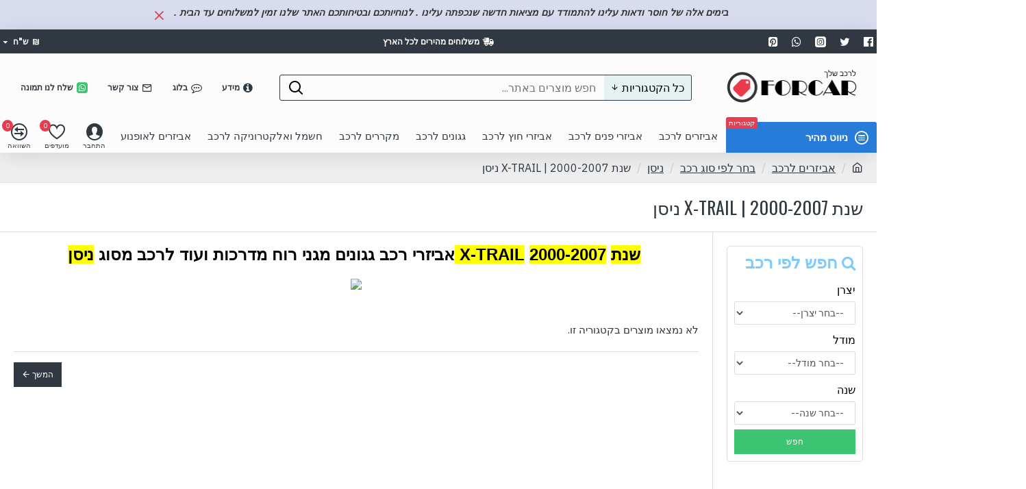

--- FILE ---
content_type: text/html; charset=utf-8
request_url: https://forcar.co.il/index.php?route=product/category&path=71_660_990_6880
body_size: 75134
content:
<!DOCTYPE html>

<html dir="rtl" lang="heb" class="desktop mac chrome chrome131 webkit oc30 is-guest route-product-category category-6880 store-0 skin-1 desktop-header-active mobile-sticky layout-3 one-column column-left" data-jv="3.0.46" data-ov="3.0.3.2">
<head typeof="og:website">
<meta charset="UTF-8" />
<meta name="viewport" content="width=device-width, initial-scale=1.0">
<meta http-equiv="X-UA-Compatible" content="IE=edge">
<title> שנת 2000-2007 X-TRAIL אביזרי רכב גגונים מגני רוח מדרכות ועוד לרכב מסוג ניסן</title>
<base href="https://forcar.co.il/" />
<meta name="description" content=" שנת 2000-2007 X-TRAIL אביזרי רכב גגונים מגני רוח מדרכות ועוד לרכב מסוג ניסן
" />
<meta name="keywords" content=" שנת 2000-2007 X-TRAIL אביזרי רכב גגונים מגני רוח מדרכות ועוד לרכב מסוג ניסן
" />
<meta property="fb:app_id" content=""/>
<meta property="og:type" content="website"/>
<meta property="og:title" content=" שנת 2000-2007 | X-TRAIL ניסן"/>
<meta property="og:url" content="https://forcar.co.il/index.php?route=product/category&path=6880"/>
<meta property="og:image" content="https://forcar.co.il/image/cache/placeholder-600x315w.png"/>
<meta property="og:image:width" content="600"/>
<meta property="og:image:height" content="315"/>
<meta property="og:description" content="&nbsp;שנת 2000-2007 X-TRAIL אביזרי רכב גגונים מגני רוח מדרכות ועוד לרכב מסוג&nbsp;ניסן"/>
<meta name="twitter:card" content="summary"/>
<meta name="twitter:title" content=" שנת 2000-2007 | X-TRAIL ניסן"/>
<meta name="twitter:image" content="https://forcar.co.il/image/cache/placeholder-200x200.png"/>
<meta name="twitter:image:width" content="200"/>
<meta name="twitter:image:height" content="200"/>
<meta name="twitter:description" content="&nbsp;שנת 2000-2007 X-TRAIL אביזרי רכב גגונים מגני רוח מדרכות ועוד לרכב מסוג&nbsp;ניסן"/>
<script>window['Journal'] = {"isPopup":false,"isPhone":false,"isTablet":false,"isDesktop":true,"filterScrollTop":false,"filterUrlValuesSeparator":",","countdownDay":"Day","countdownHour":"Hour","countdownMin":"Min","countdownSec":"Sec","globalPageColumnLeftTabletStatus":false,"globalPageColumnRightTabletStatus":false,"scrollTop":true,"scrollToTop":false,"notificationHideAfter":"2000","quickviewPageStyleCloudZoomStatus":true,"quickviewPageStyleAdditionalImagesCarousel":false,"quickviewPageStyleAdditionalImagesCarouselStyleSpeed":"500","quickviewPageStyleAdditionalImagesCarouselStyleAutoPlay":false,"quickviewPageStyleAdditionalImagesCarouselStylePauseOnHover":true,"quickviewPageStyleAdditionalImagesCarouselStyleDelay":"3000","quickviewPageStyleAdditionalImagesCarouselStyleLoop":false,"quickviewPageStyleAdditionalImagesHeightAdjustment":"5","quickviewPageStylePriceUpdate":true,"quickviewPageStyleOptionsSelect":"all","quickviewText":"Quickview","mobileHeaderOn":"tablet","subcategoriesCarouselStyleSpeed":"500","subcategoriesCarouselStyleAutoPlay":false,"subcategoriesCarouselStylePauseOnHover":true,"subcategoriesCarouselStyleDelay":"3000","subcategoriesCarouselStyleLoop":false,"productPageStyleCloudZoomStatus":true,"productPageStyleCloudZoomPosition":"inner","productPageStyleAdditionalImagesCarousel":false,"productPageStyleAdditionalImagesCarouselStyleSpeed":"500","productPageStyleAdditionalImagesCarouselStyleAutoPlay":true,"productPageStyleAdditionalImagesCarouselStylePauseOnHover":true,"productPageStyleAdditionalImagesCarouselStyleDelay":"3000","productPageStyleAdditionalImagesCarouselStyleLoop":false,"productPageStyleAdditionalImagesHeightAdjustment":"5","productPageStylePriceUpdate":true,"productPageStyleOptionsSelect":"all","infiniteScrollStatus":true,"infiniteScrollOffset":"2","infiniteScrollLoadPrev":"Load Previous Products","infiniteScrollLoadNext":"Load Next Products","infiniteScrollLoading":"Loading...","infiniteScrollNoneLeft":"You have reached the end of the list.","checkoutUrl":"https:\/\/forcar.co.il\/index.php?route=checkout\/checkout","headerHeight":"100","headerCompactHeight":"60","mobileMenuOn":"","searchStyleSearchAutoSuggestStatus":true,"searchStyleSearchAutoSuggestDescription":true,"headerMiniSearchDisplay":"default","stickyStatus":true,"stickyFullHomePadding":false,"stickyFullwidth":true,"stickyAt":"300","stickyHeight":"45","headerTopBarHeight":"35","topBarStatus":true,"headerType":"classic","headerMobileHeight":"60","headerMobileStickyStatus":true,"headerMobileTopBarVisibility":true,"headerMobileTopBarHeight":"45","notification":[{"m":137,"c":"1a2039cc"}],"headerNotice":[{"m":56,"c":"bddc5671"}],"columnsCount":1};</script>
<script>(function () {
	if (Journal['isPhone']) {
		return;
	}

	var wrappers = ['search', 'cart', 'cart-content', 'logo', 'language', 'currency'];
	var documentClassList = document.documentElement.classList;

	function extractClassList() {
		return ['desktop', 'tablet', 'phone', 'desktop-header-active', 'mobile-header-active', 'mobile-menu-active'].filter(function (cls) {
			return documentClassList.contains(cls);
		});
	}

	function mqr(mqls, listener) {
		Object.keys(mqls).forEach(function (k) {
			mqls[k].addListener(listener);
		});

		listener();
	}

	function mobileMenu() {
		console.warn('mobile menu!');

		var element = document.querySelector('#main-menu');
		var wrapper = document.querySelector('.mobile-main-menu-wrapper');

		if (element && wrapper) {
			wrapper.appendChild(element);
		}

		var main_menu = document.querySelector('.main-menu');

		if (main_menu) {
			main_menu.classList.add('accordion-menu');
		}

		document.querySelectorAll('.main-menu .dropdown-toggle').forEach(function (element) {
			element.classList.remove('dropdown-toggle');
			element.classList.add('collapse-toggle');
			element.removeAttribute('data-toggle');
		});

		document.querySelectorAll('.main-menu .dropdown-menu').forEach(function (element) {
			element.classList.remove('dropdown-menu');
			element.classList.remove('j-dropdown');
			element.classList.add('collapse');
		});
	}

	function desktopMenu() {
		console.warn('desktop menu!');

		var element = document.querySelector('#main-menu');
		var wrapper = document.querySelector('.desktop-main-menu-wrapper');

		if (element && wrapper) {
			wrapper.insertBefore(element, document.querySelector('#main-menu-2'));
		}

		var main_menu = document.querySelector('.main-menu');

		if (main_menu) {
			main_menu.classList.remove('accordion-menu');
		}

		document.querySelectorAll('.main-menu .collapse-toggle').forEach(function (element) {
			element.classList.add('dropdown-toggle');
			element.classList.remove('collapse-toggle');
			element.setAttribute('data-toggle', 'dropdown');
		});

		document.querySelectorAll('.main-menu .collapse').forEach(function (element) {
			element.classList.add('dropdown-menu');
			element.classList.add('j-dropdown');
			element.classList.remove('collapse');
		});

		document.body.classList.remove('mobile-wrapper-open');
	}

	function mobileHeader() {
		console.warn('mobile header!');

		Object.keys(wrappers).forEach(function (k) {
			var element = document.querySelector('#' + wrappers[k]);
			var wrapper = document.querySelector('.mobile-' + wrappers[k] + '-wrapper');

			if (element && wrapper) {
				wrapper.appendChild(element);
			}

			if (wrappers[k] === 'cart-content') {
				if (element) {
					element.classList.remove('j-dropdown');
					element.classList.remove('dropdown-menu');
				}
			}
		});

		var search = document.querySelector('#search');
		var cart = document.querySelector('#cart');

		if (search && (Journal['searchStyle'] === 'full')) {
			search.classList.remove('full-search');
			search.classList.add('mini-search');
		}

		if (cart && (Journal['cartStyle'] === 'full')) {
			cart.classList.remove('full-cart');
			cart.classList.add('mini-cart')
		}
	}

	function desktopHeader() {
		console.warn('desktop header!');

		Object.keys(wrappers).forEach(function (k) {
			var element = document.querySelector('#' + wrappers[k]);
			var wrapper = document.querySelector('.desktop-' + wrappers[k] + '-wrapper');

			if (wrappers[k] === 'cart-content') {
				if (element) {
					element.classList.add('j-dropdown');
					element.classList.add('dropdown-menu');
					document.querySelector('#cart').appendChild(element);
				}
			} else {
				if (element && wrapper) {
					wrapper.appendChild(element);
				}
			}
		});

		var search = document.querySelector('#search');
		var cart = document.querySelector('#cart');

		if (search && (Journal['searchStyle'] === 'full')) {
			search.classList.remove('mini-search');
			search.classList.add('full-search');
		}

		if (cart && (Journal['cartStyle'] === 'full')) {
			cart.classList.remove('mini-cart');
			cart.classList.add('full-cart');
		}

		documentClassList.remove('mobile-cart-content-container-open');
		documentClassList.remove('mobile-main-menu-container-open');
		documentClassList.remove('mobile-overlay');
	}

	function moveElements(classList) {
		if (classList.includes('mobile-header-active')) {
			mobileHeader();
			mobileMenu();
		} else if (classList.includes('mobile-menu-active')) {
			desktopHeader();
			mobileMenu();
		} else {
			desktopHeader();
			desktopMenu();
		}
	}

	var mqls = {
		phone: window.matchMedia('(max-width: 768px)'),
		tablet: window.matchMedia('(max-width: 1023px)'),
		menu: window.matchMedia('(max-width: ' + Journal['mobileMenuOn'] + 'px)')
	};

	mqr(mqls, function () {
		var oldClassList = extractClassList();

		if (Journal['isDesktop']) {
			if (mqls.phone.matches) {
				documentClassList.remove('desktop');
				documentClassList.remove('tablet');
				documentClassList.add('mobile');
				documentClassList.add('phone');
			} else if (mqls.tablet.matches) {
				documentClassList.remove('desktop');
				documentClassList.remove('phone');
				documentClassList.add('mobile');
				documentClassList.add('tablet');
			} else {
				documentClassList.remove('mobile');
				documentClassList.remove('phone');
				documentClassList.remove('tablet');
				documentClassList.add('desktop');
			}

			if (documentClassList.contains('phone') || (documentClassList.contains('tablet') && Journal['mobileHeaderOn'] === 'tablet')) {
				documentClassList.remove('desktop-header-active');
				documentClassList.add('mobile-header-active');
			} else {
				documentClassList.remove('mobile-header-active');
				documentClassList.add('desktop-header-active');
			}
		}

		if (documentClassList.contains('desktop-header-active') && mqls.menu.matches) {
			documentClassList.add('mobile-menu-active');
		} else {
			documentClassList.remove('mobile-menu-active');
		}

		var newClassList = extractClassList();

		if (oldClassList.join(' ') !== newClassList.join(' ')) {
			if (documentClassList.contains('safari') && !documentClassList.contains('ipad') && navigator.maxTouchPoints && navigator.maxTouchPoints > 2) {
				window.fetch('index.php?route=journal3/journal3/device_detect', {
					method: 'POST',
					body: 'device=ipad',
					headers: {
						'Content-Type': 'application/x-www-form-urlencoded'
					}
				}).then(function (data) {
					return data.json();
				}).then(function (data) {
					if (data.response.reload) {
						window.location.reload();
					}
				});
			}

			if (document.readyState === 'loading') {
				document.addEventListener('DOMContentLoaded', function () {
					moveElements(newClassList);
				});
			} else {
				moveElements(newClassList);
			}
		}
	});

})();

(function () {
	var cookies = {};
	var style = document.createElement('style');
	var documentClassList = document.documentElement.classList;

	document.head.appendChild(style);

	document.cookie.split('; ').forEach(function (c) {
		var cc = c.split('=');
		cookies[cc[0]] = cc[1];
	});

	if (Journal['popup']) {
		for (var i in Journal['popup']) {
			if (!cookies['p-' + Journal['popup'][i]['c']]) {
				documentClassList.add('popup-open');
				documentClassList.add('popup-center');
				break;
			}
		}
	}

	if (Journal['notification']) {
		for (var i in Journal['notification']) {
			if (cookies['n-' + Journal['notification'][i]['c']]) {
				style.sheet.insertRule('.module-notification-' + Journal['notification'][i]['m'] + '{ display:none }');
			}
		}
	}

	if (Journal['headerNotice']) {
		for (var i in Journal['headerNotice']) {
			if (cookies['hn-' + Journal['headerNotice'][i]['c']]) {
				style.sheet.insertRule('.module-header_notice-' + Journal['headerNotice'][i]['m'] + '{ display:none }');
			}
		}
	}

	if (Journal['layoutNotice']) {
		for (var i in Journal['layoutNotice']) {
			if (cookies['ln-' + Journal['layoutNotice'][i]['c']]) {
				style.sheet.insertRule('.module-layout_notice-' + Journal['layoutNotice'][i]['m'] + '{ display:none }');
			}
		}
	}
})();
</script>
<link href="https://fonts.googleapis.com/css?family=IBM+Plex+Sans:400,700%7COswald:400&amp;subset=latin-ext" type="text/css" rel="stylesheet"/>
<link href="catalog/view/javascript/bootstrap/css/bootstrap.min.css" type="text/css" rel="stylesheet" media="all" />
<link href="catalog/view/javascript/font-awesome/css/font-awesome.min.css" type="text/css" rel="stylesheet" media="all" />
<link href="catalog/view/theme/journal3/lib/bootstrap-rtl/bootstrap-rtl.min.css" type="text/css" rel="stylesheet" media="all" />
<link href="catalog/view/theme/journal3/icons/style.minimal.css" type="text/css" rel="stylesheet" media="all" />
<link href="catalog/view/theme/journal3/lib/swiper/swiper.min.css" type="text/css" rel="stylesheet" media="all" />
<link href="catalog/view/theme/journal3/stylesheet/style.css" type="text/css" rel="stylesheet" media="all" />
<link href="https://forcar.co.il/index.php?route=product/category&amp;path=6880" rel="canonical" />
<link href="https://forcar.co.il/image/catalog/cart.png" rel="icon" />
<style>
.blog-post .post-details .post-stats{white-space:nowrap;overflow-x:auto;overflow-y:hidden;margin-top:20px;margin-bottom:20px;padding:8px;padding-left:0px;padding-right:0px;border-width:0;border-top-width:1px;border-bottom-width:1px;border-style:solid;border-color:rgba(221, 221, 221, 1)}.blog-post .post-details .post-stats .p-category{flex-wrap:nowrap;display:inline-flex}.mobile .blog-post .post-details .post-stats{overflow-x:scroll}.blog-post .post-details .post-stats::-webkit-scrollbar{-webkit-appearance:none;height:1px;height:2px;width:2px}.blog-post .post-details .post-stats::-webkit-scrollbar-track{background-color:white;background-color:rgba(238, 238, 238, 1)}.blog-post .post-details .post-stats::-webkit-scrollbar-thumb{background-color:#999;background-color:rgba(231, 61, 80, 1)}.blog-post .post-details .post-stats .p-posted{display:inline-flex}.blog-post .post-details .post-stats .p-author{display:inline-flex}.blog-post .post-details .post-stats .p-date{display:inline-flex}.p-date-image{color:rgba(255, 255, 255, 1);font-weight:700;background:rgba(231, 61, 80, 1);margin:5px}.p-date-image
i{color:rgba(238, 238, 238, 1)}.blog-post .post-details .post-stats .p-comment{display:inline-flex}.blog-post .post-details .post-stats .p-view{display:inline-flex}.post-content>p{margin-bottom:10px}.post-content{font-family:'IBM Plex Sans';font-weight:400;font-size:16px;line-height:1.5;-webkit-font-smoothing:antialiased;column-count:initial;column-gap:50px;column-rule-color:rgba(221, 221, 221, 1);column-rule-width:1px;column-rule-style:solid}.post-content
a{color:rgba(39, 124, 217, 1);display:inline-block}.post-content a:hover{color:rgba(231, 61, 80, 1)}.post-content
p{font-size:15px;margin-bottom:15px}.post-content
h1{margin-bottom:20px}.post-content
h2{font-size:32px;margin-bottom:15px}.post-content
h3{margin-bottom:15px}.post-content
h4{font-weight:700;text-transform:uppercase;margin-bottom:15px}.post-content
h5{font-size:17px;font-weight:400;margin-bottom:15px}.post-content
h6{color:rgba(255, 255, 255, 1);text-transform:uppercase;background:rgba(231, 61, 80, 1);padding:6px;padding-left:10px;padding-right:10px;margin-bottom:15px;display:inline-block}.post-content
blockquote{font-size:17px;color:rgba(109, 118, 125, 1);font-style:italic;padding:15px;padding-top:10px;padding-bottom:10px;margin-top:15px;margin-bottom:15px;border-radius:3px;float:none;display:block}.post-content blockquote::before{margin-left:auto;margin-right:auto;float:right;content:'\e98f' !important;font-family:icomoon !important;color:rgba(231, 61, 80, 1);margin-left:10px}.post-content
hr{margin-top:20px;margin-bottom:20px;overflow:visible}.post-content hr::before{content:'\e993' !important;font-family:icomoon !important;font-size:20px;width:40px;height:40px;border-radius:50%}.post-content .drop-cap{font-family:Georgia,serif !important;font-weight:400 !important;font-size:60px !important;font-family:Georgia,serif;font-weight:700;margin-left:5px}.post-content .amp::before{content:'\e901' !important;font-family:icomoon !important;font-size:25px;top:5px}.post-content .video-responsive{margin-bottom:15px}.post-image{display:block;text-align:right;float:none}.blog-post
.tags{justify-content:center}.post-comments{margin-top:20px}.post-comment{margin-bottom:30px;padding-bottom:15px;border-width:0;border-bottom-width:1px;border-style:solid;border-color:rgba(221,221,221,1)}.post-reply{margin-top:15px;margin-right:60px;padding-top:20px;border-width:0;border-top-width:1px;border-style:solid;border-color:rgba(221,221,221,1)}.user-avatar{display:block;margin-left:15px;border-radius:50%}.module-blog_comments .side-image{display:block}.post-comment .user-name{font-size:18px;font-weight:700}.post-comment .user-data
div{font-size:12px}.post-comment .user-site::before{right:-1px}.post-comment .user-data .user-date{display:inline-flex}.post-comment .user-data .user-time{display:inline-flex}.comment-form .form-group:not(.required){display:flex}.user-data .user-site{display:inline-flex}.main-posts.post-grid .post-layout.swiper-slide{margin-left:0px;width:calc((100% - 0 * 0px) / 1 - 0.01px)}.main-posts.post-grid .post-layout:not(.swiper-slide){padding:0px;width:calc(100% / 1 - 0.01px)}.one-column #content .main-posts.post-grid .post-layout.swiper-slide{margin-left:20px;width:calc((100% - 2 * 20px) / 3 - 0.01px)}.one-column #content .main-posts.post-grid .post-layout:not(.swiper-slide){padding:10px;width:calc(100% / 3 - 0.01px)}.two-column #content .main-posts.post-grid .post-layout.swiper-slide{margin-left:0px;width:calc((100% - 0 * 0px) / 1 - 0.01px)}.two-column #content .main-posts.post-grid .post-layout:not(.swiper-slide){padding:0px;width:calc(100% / 1 - 0.01px)}.side-column .main-posts.post-grid .post-layout.swiper-slide{margin-left:0px;width:calc((100% - 0 * 0px) / 1 - 0.01px)}.side-column .main-posts.post-grid .post-layout:not(.swiper-slide){padding:0px;width:calc(100% / 1 - 0.01px)}.main-posts.post-grid{margin:-10px}.post-grid .post-thumb .image
img{filter:grayscale(1)}.post-grid .post-thumb:hover .image
img{filter:grayscale(0);transform:scale(1.15)}.post-grid .post-thumb
.caption{position:relative;bottom:auto;width:auto}.post-grid .post-thumb
.name{display:flex;width:auto;margin-left:auto;margin-right:auto;justify-content:center;margin-left:auto;margin-right:auto;margin-top:10px;margin-bottom:10px}.post-grid .post-thumb .name
a{white-space:nowrap;overflow:hidden;text-overflow:ellipsis;font-size:16px;color:rgba(48, 56, 65, 1);font-weight:700}.desktop .post-grid .post-thumb .name a:hover{color:rgba(231, 61, 80, 1)}.post-grid .post-thumb
.description{display:block;text-align:center;margin-bottom:10px}.post-grid .post-thumb .button-group{display:flex;justify-content:center;margin-bottom:10px}.post-grid .post-thumb .btn-read-more::before{display:none}.post-grid .post-thumb .btn-read-more::after{display:none;content:'\e5c8' !important;font-family:icomoon !important}.post-grid .post-thumb .btn-read-more .btn-text{display:inline-block;padding:0}.post-grid .post-thumb .post-stats{display:flex;color:rgba(238, 238, 238, 1);justify-content:center;position:absolute;transform:translateY(-100%);width:100%;background:rgba(0, 0, 0, 0.65);padding:7px}.post-grid .post-thumb .post-stats .p-author{display:flex}.post-grid .post-thumb .p-date{display:flex}.post-grid .post-thumb .post-stats .p-comment{display:flex}.post-grid .post-thumb .post-stats .p-view{display:flex}.post-list .post-layout:not(.swiper-slide){margin-bottom:40px}.post-list .post-thumb
.caption{flex-basis:200px;padding:15px}.post-list .post-thumb:hover .image
img{transform:scale(1.15)}.post-list .post-thumb
.name{display:flex;width:auto;margin-left:auto;margin-right:auto;justify-content:flex-start;margin-left:0;margin-right:auto}.post-list .post-thumb .name
a{white-space:normal;overflow:visible;text-overflow:initial;font-size:18px;color:rgba(48, 56, 65, 1);font-weight:700}.desktop .post-list .post-thumb .name a:hover{color:rgba(231, 61, 80, 1)}.post-list .post-thumb
.description{display:block;color:rgba(109, 118, 125, 1);padding-top:5px;padding-bottom:5px}.post-list .post-thumb .button-group{display:flex;justify-content:flex-start}.post-list .post-thumb .btn-read-more::before{display:inline-block}.post-list .post-thumb .btn-read-more .btn-text{display:inline-block;padding:0
.4em}.post-list .post-thumb .btn-read-more::after{content:'\e5c8' !important;font-family:icomoon !important}.post-list .post-thumb .post-stats{display:flex;justify-content:flex-start;padding-bottom:5px;margin:-15px;margin-bottom:5px;margin-right:0px}.post-list .post-thumb .post-stats .p-author{display:block}.post-list .post-thumb .p-date{display:flex}.post-list .post-thumb .post-stats .p-comment{display:block}.post-list .post-thumb .post-stats .p-view{display:flex}.blog-feed
span{display:block;color:rgba(235, 102, 38, 1) !important}.blog-feed{display:inline-flex;margin-left:30px}.blog-feed::before{content:'\f143' !important;font-family:icomoon !important;font-size:14px;color:rgba(235, 102, 38, 1)}.desktop .blog-feed:hover
span{color:rgba(39, 124, 217, 1) !important}.countdown{color:rgba(48, 56, 65, 1);background:rgba(255, 255, 255, 1);border-radius:3px;width:90%}.countdown div
span{color:rgba(109,118,125,1)}.countdown>div{border-style:solid;border-color:rgba(245, 245, 245, 1)}.boxed-layout .site-wrapper{overflow:hidden}.boxed-layout
.header{padding:0
20px}.boxed-layout
.breadcrumb{padding-left:20px;padding-right:20px}.wrapper, .mega-menu-content, .site-wrapper > .container, .grid-cols,.desktop-header-active .is-sticky .header .desktop-main-menu-wrapper,.desktop-header-active .is-sticky .sticky-fullwidth-bg,.boxed-layout .site-wrapper, .breadcrumb, .title-wrapper, .page-title > span,.desktop-header-active .header .top-bar,.desktop-header-active .header .mid-bar,.desktop-main-menu-wrapper{max-width:1400px}.desktop-main-menu-wrapper .main-menu>.j-menu>.first-dropdown::before{transform:translateX(calc(0px - (100vw - 1400px) / 2))}html[dir='rtl'] .desktop-main-menu-wrapper .main-menu>.j-menu>.first-dropdown::before{transform:none;right:calc(0px - (100vw - 1400px) / 2)}.desktop-main-menu-wrapper .main-menu>.j-menu>.first-dropdown.mega-custom::before{transform:translateX(calc(0px - (200vw - 1400px) / 2))}html[dir='rtl'] .desktop-main-menu-wrapper .main-menu>.j-menu>.first-dropdown.mega-custom::before{transform:none;right:calc(0px - (200vw - 1400px) / 2)}body{background:rgba(255, 255, 255, 1);font-family:'IBM Plex Sans';font-weight:400;font-size:16px;line-height:1.5;-webkit-font-smoothing:antialiased}#content{padding-top:20px;padding-bottom:20px}.column-left
#content{padding-right:20px}.column-right
#content{padding-left:20px}.side-column{max-width:240px;padding:20px;padding-right:0px}.one-column
#content{max-width:calc(100% - 240px)}.two-column
#content{max-width:calc(100% - 240px * 2)}#column-left{border-width:0;border-left-width:1px;border-style:solid;border-color:rgba(221,221,221,1)}#column-right{border-width:0;border-right-width:1px;border-style:solid;border-color:rgba(221,221,221,1);padding:20px;padding-left:0px}.page-title{display:block}.dropdown.drop-menu>.j-dropdown{right:0;left:auto;transform:translate3d(0,-10px,0)}.dropdown.drop-menu.animating>.j-dropdown{right:0;left:auto;transform:none}.dropdown.drop-menu>.j-dropdown::before{right:10px;left:auto;transform:translateX(0)}.dropdown.dropdown .j-menu .dropdown>a>.count-badge{margin-left:0}.dropdown.dropdown .j-menu .dropdown>a>.count-badge+.open-menu+.menu-label{margin-right:7px}.dropdown.dropdown .j-menu .dropdown>a::after{display:block}.dropdown.dropdown .j-menu>li>a{font-size:14px;color:rgba(109, 118, 125, 1);font-weight:400;background:rgba(255, 255, 255, 1);padding:10px}.desktop .dropdown.dropdown .j-menu > li:hover > a, .dropdown.dropdown .j-menu>li.active>a{color:rgba(48, 56, 65, 1);background:rgba(245, 245, 245, 1)}.dropdown.dropdown .j-menu .links-text{white-space:nowrap;overflow:hidden;text-overflow:ellipsis}.dropdown.dropdown .j-menu>li>a::before{margin-left:7px;min-width:20px;font-size:18px}.dropdown.dropdown .j-menu a .count-badge{display:inline-flex;position:relative}.dropdown.dropdown:not(.mega-menu) .j-dropdown{min-width:200px}.dropdown.dropdown:not(.mega-menu) .j-menu{box-shadow:0 0 85px -10px rgba(0, 0, 0, 0.2)}.dropdown.dropdown .j-dropdown::before{display:block;border-bottom-color:rgba(255,255,255,1);margin-top:-10px}legend{font-family:'IBM Plex Sans';font-weight:700;font-size:14px;color:rgba(48,56,65,1);text-transform:uppercase;border-width:0px;padding:0px;margin:0px;margin-bottom:10px;white-space:normal;overflow:visible;text-overflow:initial;text-align:right}legend::after{content:'';display:block;position:relative;margin-top:8px;left:initial;right:initial;margin-left:auto;margin-right:0;transform:none}legend.page-title>span::after{content:'';display:block;position:relative;margin-top:8px;left:initial;right:initial;margin-left:auto;margin-right:0;transform:none}legend::after,legend.page-title>span::after{width:50px;height:1px;background:rgba(231,61,80,1)}.title{font-family:'IBM Plex Sans';font-weight:700;font-size:14px;color:rgba(48,56,65,1);text-transform:uppercase;border-width:0px;padding:0px;margin:0px;margin-bottom:10px;white-space:normal;overflow:visible;text-overflow:initial;text-align:right}.title::after{content:'';display:block;position:relative;margin-top:8px;left:initial;right:initial;margin-left:auto;margin-right:0;transform:none}.title.page-title>span::after{content:'';display:block;position:relative;margin-top:8px;left:initial;right:initial;margin-left:auto;margin-right:0;transform:none}.title::after,.title.page-title>span::after{width:50px;height:1px;background:rgba(231, 61, 80, 1)}html:not(.popup) .page-title{font-family:'Oswald';font-weight:400;font-size:26px;color:rgba(48, 56, 65, 1);text-align:right;text-transform:uppercase;border-width:0;border-bottom-width:1px;border-style:solid;border-color:rgba(221, 221, 221, 1);border-radius:0px;padding:20px;margin:0px;white-space:normal;overflow:visible;text-overflow:initial;text-align:right}html:not(.popup) .page-title::after{display:none;margin-top:8px;left:initial;right:initial;margin-left:auto;margin-right:0;transform:none}html:not(.popup) .page-title.page-title>span::after{display:none;margin-top:8px;left:initial;right:initial;margin-left:auto;margin-right:0;transform:none}html:not(.popup) .page-title::after, html:not(.popup) .page-title.page-title>span::after{width:50px;height:2px;background:rgba(231,61,80,1)}.title.module-title{font-family:'IBM Plex Sans';font-weight:700;font-size:14px;color:rgba(48,56,65,1);text-transform:uppercase;border-width:0px;padding:0px;margin:0px;margin-bottom:10px;white-space:normal;overflow:visible;text-overflow:initial;text-align:right}.title.module-title::after{content:'';display:block;position:relative;margin-top:8px;left:initial;right:initial;margin-left:auto;margin-right:0;transform:none}.title.module-title.page-title>span::after{content:'';display:block;position:relative;margin-top:8px;left:initial;right:initial;margin-left:auto;margin-right:0;transform:none}.title.module-title::after,.title.module-title.page-title>span::after{width:50px;height:1px;background:rgba(231,61,80,1)}.btn,.btn:visited{font-size:12px;color:rgba(255,255,255,1);text-transform:uppercase}.btn:hover{color:rgba(255, 255, 255, 1) !important;background:rgba(39, 124, 217, 1) !important}.btn:active,.btn:hover:active,.btn:focus:active{color:rgba(255, 255, 255, 1) !important;background:rgba(34, 184, 155, 1) !important}.btn:focus{color:rgba(255, 255, 255, 1) !important;box-shadow:inset 0 0 20px rgba(0,0,0,0.25)}.btn{background:rgba(48,56,65,1);padding:12px}.btn.btn.disabled::after{font-size:20px}.btn-secondary.btn{background:rgba(254,225,91,1)}.btn-secondary.btn:hover{background:rgba(217, 220, 239, 1) !important}.btn-secondary.btn.btn.disabled::after{font-size:20px}.btn-success.btn{background:rgba(60,196,114,1)}.btn-success.btn:hover{background:rgba(231, 61, 80, 1) !important}.btn-success.btn.btn.disabled::after{font-size:20px}.btn-danger.btn{background:rgba(231,61,80,1)}.btn-danger.btn:hover{background:rgba(53, 66, 174, 1) !important}.btn-danger.btn.btn.disabled::after{font-size:20px}.btn-warning.btn{background:rgba(254,225,91,1)}.btn-warning.btn:hover{background:rgba(217, 220, 239, 1) !important}.btn-warning.btn.btn.disabled::after{font-size:20px}.btn-info.btn{background:rgba(109,118,125,1);border-width:0px}.btn-info.btn:hover{background:rgba(48, 56, 65, 1) !important}.btn-info.btn.btn.disabled::after{font-size:20px}.btn-light.btn,.btn-light.btn:visited{color:rgba(109,118,125,1)}.btn-light.btn:hover{color:rgba(48, 56, 65, 1) !important;background:rgba(217, 220, 239, 1) !important}.btn-light.btn{background:rgba(238,238,238,1)}.btn-light.btn.btn.disabled::after{font-size:20px}.btn-dark.btn,.btn-dark.btn:visited{font-family:'Oswald';font-weight:400}.btn-dark.btn:hover{font-family:'Oswald' !important;font-weight:400 !important;background:rgba(15, 20, 43, 1) !important}.btn-dark.btn{background:rgba(48,56,65,1);box-shadow:none}.btn-dark.btn.btn.disabled::after{font-size:20px}.buttons{margin-top:20px;padding-top:15px;border-width:0;border-top-width:1px;border-style:solid;border-color:rgba(221, 221, 221, 1);font-size:12px}.buttons .pull-left .btn, .buttons .pull-left .btn:visited{font-size:12px;color:rgba(255, 255, 255, 1);text-transform:uppercase}.buttons .pull-left .btn:hover{color:rgba(255, 255, 255, 1) !important;background:rgba(39, 124, 217, 1) !important}.buttons .pull-left .btn:active, .buttons .pull-left .btn:hover:active, .buttons .pull-left .btn:focus:active{color:rgba(255, 255, 255, 1) !important;background:rgba(34, 184, 155, 1) !important}.buttons .pull-left .btn:focus{color:rgba(255, 255, 255, 1) !important;box-shadow:inset 0 0 20px rgba(0, 0, 0, 0.25)}.buttons .pull-left
.btn{background:rgba(48, 56, 65, 1);padding:12px}.buttons .pull-left .btn.btn.disabled::after{font-size:20px}.buttons .pull-right .btn::after{content:'\e5c8' !important;font-family:icomoon !important;display:inline-block;transform:scaleX(-1);margin-right:5px}.buttons .pull-left .btn::before{content:'\e5c4' !important;font-family:icomoon !important;display:inline-block;transform:scaleX(-1);margin-left:5px}.buttons>div{flex:0 0 auto;width:auto;flex-basis:0}.buttons > div
.btn{width:auto}.buttons .pull-left{margin-right:auto}.buttons .pull-right:only-child{flex:0 0 auto;width:auto;margin:0
auto 0 0}.buttons .pull-right:only-child
.btn{width:auto}.buttons input+.btn{margin-top:5px}.tags{margin-top:15px;justify-content:flex-start;font-size:13px;font-weight:700;text-transform:uppercase}.tags a,.tags-title{margin-left:8px;margin-bottom:8px}.tags
b{display:none}.tags
a{padding-left:8px;padding-right:8px;font-size:12px;color:rgba(238,238,238,1);font-weight:400;text-transform:none;background:rgba(58,71,80,1)}.alert.alert-success{color:rgba(255,255,255,1);background:rgba(60,196,114,1)}.alert.alert-info{color:rgba(48, 56, 65, 1)}.alert-info.alert-dismissible
.close{color:rgba(217,220,239,1)}.alert.alert-warning{color:rgba(48,56,65,1);background:rgba(254,225,91,1)}.alert.alert-danger{color:rgba(255,255,255,1);background:rgba(231,61,80,1)}.breadcrumb{display:block !important;text-align:right;padding:10px;padding-right:0px;white-space:normal;-webkit-overflow-scrolling:touch}.breadcrumb::before{background:rgba(238, 238, 238, 1);border-width:0;border-bottom-width:1px;border-style:solid;border-color:rgba(221, 221, 221, 1)}.breadcrumb li:first-of-type a i::before{content:'\eb69' !important;font-family:icomoon !important}.breadcrumb
a{color:rgba(48, 56, 65, 1);text-decoration:underline}.mobile
.breadcrumb{overflow-x:visible}.breadcrumb::-webkit-scrollbar{-webkit-appearance:initial;height:1px;height:1px;width:1px}.breadcrumb::-webkit-scrollbar-track{background-color:white}.breadcrumb::-webkit-scrollbar-thumb{background-color:#999}.panel-group .panel-heading a::before{content:'\e5c8' !important;font-family:icomoon !important;display:inline-block;transform:scaleX(-1);order:10}.desktop .panel-group .panel-heading:hover a::before{color:rgba(231, 61, 80, 1)}.panel-group .panel-active .panel-heading a::before{content:'\e5db' !important;font-family:icomoon !important;color:rgba(231, 61, 80, 1);top:-1px}.panel-group .panel-heading
a{justify-content:space-between;font-size:13px;font-weight:700;text-transform:uppercase;padding:0px;padding-top:15px;padding-bottom:15px}.panel-group .panel-heading{border-width:0;border-top-width:1px;border-style:solid;border-color:rgba(221, 221, 221, 1)}.panel-group .panel-body{padding-bottom:10px}body
a{color:rgba(39, 124, 217, 1);display:inline-block}body a:hover{color:rgba(231, 61, 80, 1)}body
p{font-size:15px;margin-bottom:15px}body
h1{margin-bottom:20px}body
h2{font-size:32px;margin-bottom:15px}body
h3{margin-bottom:15px}body
h4{font-weight:700;text-transform:uppercase;margin-bottom:15px}body
h5{font-size:17px;font-weight:400;margin-bottom:15px}body
h6{color:rgba(255, 255, 255, 1);text-transform:uppercase;background:rgba(231, 61, 80, 1);padding:6px;padding-left:10px;padding-right:10px;margin-bottom:15px;display:inline-block}body
blockquote{font-size:17px;color:rgba(109, 118, 125, 1);font-style:italic;padding:15px;padding-top:10px;padding-bottom:10px;margin-top:15px;margin-bottom:15px;border-radius:3px;float:none;display:block}body blockquote::before{margin-left:auto;margin-right:auto;float:right;content:'\e98f' !important;font-family:icomoon !important;color:rgba(231, 61, 80, 1);margin-left:10px}body
hr{margin-top:20px;margin-bottom:20px;overflow:visible}body hr::before{content:'\e993' !important;font-family:icomoon !important;font-size:20px;width:40px;height:40px;border-radius:50%}body .drop-cap{font-family:Georgia,serif !important;font-weight:400 !important;font-size:60px !important;font-family:Georgia,serif;font-weight:700;margin-left:5px}body .amp::before{content:'\e901' !important;font-family:icomoon !important;font-size:25px;top:5px}body .video-responsive{margin-bottom:15px}.count-badge{color:rgba(255, 255, 255, 1);background:rgba(231, 61, 80, 1);border-radius:10px}.product-label
b{color:rgba(255, 255, 255, 1);font-weight:700;text-transform:uppercase;background:rgba(231, 61, 80, 1);padding:5px}.product-label.product-label-default
b{min-width:60px}.tooltip-inner{font-size:12px;color:rgba(238, 238, 238, 1);background:rgba(48, 56, 65, 1);border-radius:2px;box-shadow:0 -15px 100px -10px rgba(0, 0, 0, 0.1)}.tooltip.top .tooltip-arrow{border-top-color:rgba(48, 56, 65, 1)}.tooltip.right .tooltip-arrow{border-right-color:rgba(48, 56, 65, 1)}.tooltip.bottom .tooltip-arrow{border-bottom-color:rgba(48, 56, 65, 1)}.tooltip.left .tooltip-arrow{border-left-color:rgba(48, 56, 65, 1)}table tbody tr:hover
td{background:rgba(255, 255, 255, 1)}table tbody
td{border-width:0 !important;border-top-width:1px !important;border-style:solid !important;border-color:rgba(221, 221, 221, 1) !important}table{border-width:1px !important;border-style:solid !important;border-color:rgba(221, 221, 221, 1) !important}table thead
td{font-size:12px;font-weight:700;text-transform:uppercase;background:rgba(238, 238, 238, 1)}table tfoot
td{background:rgba(238, 238, 238, 1)}table tfoot td, table tfoot
th{border-style:solid !important;border-color:rgba(221, 221, 221, 1) !important}.table-responsive{border-width:1px;border-style:solid;border-color:rgba(221,221,221,1);-webkit-overflow-scrolling:touch}.table-responsive::-webkit-scrollbar{height:5px;width:5px}.form-group .control-label{max-width:150px;padding-top:7px;padding-bottom:5px;justify-content:flex-start}.required .control-label::after, .required .control-label+div::before{font-size:17px;margin-top:3px}.form-group{margin-bottom:8px}input.form-control{background:rgba(255, 255, 255, 1) !important;border-width:1px !important;border-style:solid !important;border-color:rgba(221, 221, 221, 1) !important;border-radius:2px !important;max-width:500px;height:38px}input.form-control:hover{border-color:rgba(217, 220, 239, 1) !important}input.form-control:focus,input.form-control:active{border-color:rgba(217, 220, 239, 1) !important}input.form-control:focus{box-shadow:inset 0 0 5px rgba(0,0,0,0.1)}textarea.form-control{background:rgba(255, 255, 255, 1) !important;border-width:1px !important;border-style:solid !important;border-color:rgba(221, 221, 221, 1) !important;border-radius:2px !important}textarea.form-control:hover{border-color:rgba(217, 220, 239, 1) !important}textarea.form-control:focus,textarea.form-control:active{border-color:rgba(217, 220, 239, 1) !important}textarea.form-control:focus{box-shadow:inset 0 0 5px rgba(0,0,0,0.1)}select.form-control{background:rgba(255, 255, 255, 1) !important;border-width:1px !important;border-style:solid !important;border-color:rgba(221, 221, 221, 1) !important;border-radius:2px !important;max-width:500px}select.form-control:hover{border-color:rgba(217, 220, 239, 1) !important}select.form-control:focus,select.form-control:active{border-color:rgba(217, 220, 239, 1) !important}select.form-control:focus{box-shadow:inset 0 0 5px rgba(0,0,0,0.1)}.radio{width:100%}.checkbox{width:100%}.input-group .input-group-btn
.btn{min-width:35px;min-height:35px}.product-option-file .btn i::before{content:'\ebd8' !important;font-family:icomoon !important}.stepper input.form-control{border-width:0px !important}.stepper{width:50px;height:35px;border-style:solid;border-color:rgba(48, 56, 65, 1)}.stepper span
i{color:rgba(255, 255, 255, 1);background-color:rgba(109, 118, 125, 1)}.stepper span i:hover{background-color:rgba(53,66,174,1)}.pagination-results{font-size:13px;color:rgba(48, 56, 65, 1);letter-spacing:1px;margin-top:20px;justify-content:flex-start}.pagination-results .text-right{display:block}.pagination>li>a{color:rgba(48,56,65,1)}.pagination>li>a:hover{color:rgba(231,61,80,1)}.pagination>li.active>span,.pagination>li.active>span:hover,.pagination>li>a:focus{color:rgba(231,61,80,1)}.pagination>li>a,.pagination>li>span{padding:5px;padding-left:6px;padding-right:6px}.pagination>li{border-radius:2px}.pagination > li:first-child a::before, .pagination > li:last-child a::before{content:'\e5c4' !important;font-family:icomoon !important}.pagination > li .prev::before, .pagination > li .next::before{content:'\e5c4' !important;font-family:icomoon !important}.pagination>li:not(:first-of-type){margin-left:5px}.rating .fa-stack{font-size:13px;width:1.2em}.rating .fa-star, .rating .fa-star+.fa-star-o{color:rgba(254, 225, 91, 1)}.rating .fa-star-o:only-child{color:rgba(109,118,125,1)}.rating-stars{border-top-right-radius:3px;border-top-left-radius:3px}.popup-inner-body{max-height:calc(100vh - 50px * 2)}.popup-container{max-width:calc(100% - 20px * 2)}.popup-bg{background:rgba(0,0,0,0.75)}.popup-body,.popup{background:rgba(255, 255, 255, 1)}.popup-content, .popup .site-wrapper{padding:20px}.popup-body{border-radius:3px;box-shadow:0 5px 60px -10px rgba(0, 0, 0, 0.3)}.popup-container .popup-close::before{content:'\e5cd' !important;font-family:icomoon !important}.popup-close{width:30px;height:30px;margin-left:8px;margin-top:40px}.popup-container .btn.popup-close{border-radius:50% !important}.popup-container>.btn{background:rgba(39,124,217,1)}.popup-container>.btn:hover{background:rgba(53, 66, 174, 1) !important}.popup-container>.btn.btn.disabled::after{font-size:20px}.scroll-top i::before{content:'\e5d8' !important;font-family:icomoon !important;font-size:20px;color:rgba(255, 255, 255, 1);background:rgba(231, 61, 80, 1);padding:10px}.scroll-top:hover i::before{background:rgba(60,196,114,1)}.scroll-top{right:auto;left:10px;transform:translateX(0);;margin-left:10px;margin-right:10px;margin-bottom:10px}.journal-loading > i::before, .ias-spinner > i::before, .lg-outer .lg-item::after,.btn.disabled::after{content:'\e92f' !important;font-family:icomoon !important;font-size:30px;color:rgba(231, 61, 80, 1)}.journal-loading > .fa-spin, .lg-outer .lg-item::after,.btn.disabled::after{animation:fa-spin infinite linear;;animation-duration:2000ms}.btn-cart::before,.fa-shopping-cart::before{content:'\ea9b' !important;font-family:icomoon !important;right:-1px}.btn-wishlist::before{content:'\f08a' !important;font-family:icomoon !important}.btn-compare::before,.compare-btn::before{content:'\eab6' !important;font-family:icomoon !important}.fa-refresh::before{content:'\eacd' !important;font-family:icomoon !important}.fa-times-circle::before,.fa-times::before,.reset-filter::before,.notification-close::before,.popup-close::before,.hn-close::before{content:'\e981' !important;font-family:icomoon !important}.p-author::before{content:'\e7fd' !important;font-family:icomoon !important;margin-left:5px}.p-date::before{content:'\f133' !important;font-family:icomoon !important;margin-left:5px}.p-time::before{content:'\eb29' !important;font-family:icomoon !important;margin-left:5px}.p-comment::before{content:'\f27a' !important;font-family:icomoon !important;margin-left:5px}.p-view::before{content:'\f06e' !important;font-family:icomoon !important;margin-left:5px}.p-category::before{content:'\f022' !important;font-family:icomoon !important;margin-left:5px}.user-site::before{content:'\e321' !important;font-family:icomoon !important;right:-1px;margin-left:5px}.desktop ::-webkit-scrollbar{width:12px}.desktop ::-webkit-scrollbar-track{background:rgba(238, 238, 238, 1)}.desktop ::-webkit-scrollbar-thumb{background:rgba(109,118,125,1);border-width:4px;border-style:solid;border-color:rgba(238,238,238,1);border-radius:10px}.expand-content{max-height:70px}.block-expand.btn,.block-expand.btn:visited{text-transform:none}.block-expand.btn{padding:2px;padding-left:7px;padding-right:7px;min-width:20px;min-height:20px}.desktop .block-expand.btn:hover{box-shadow:0 5px 30px -5px rgba(0,0,0,0.25)}.block-expand.btn:active,.block-expand.btn:hover:active,.block-expand.btn:focus:active{box-shadow:inset 0 0 20px rgba(0,0,0,0.25)}.block-expand.btn:focus{box-shadow:inset 0 0 20px rgba(0,0,0,0.25)}.block-expand.btn.btn.disabled::after{font-size:20px}.block-expand::after{content:'תראה עוד'}.block-expanded .block-expand::after{content:'תראה פחות'}.block-expand::before{content:'\e5db' !important;font-family:icomoon !important;margin-left:5px}.block-expanded .block-expand::before{content:'\e5d8' !important;font-family:icomoon !important;margin-left:5px}.block-expand-overlay{background:linear-gradient(to bottom, transparent, rgba(245, 245, 245, 1))}.safari .block-expand-overlay{background:linear-gradient(to bottom, rgba(255,255,255,0), rgba(245, 245, 245, 1))}.iphone .block-expand-overlay{background:linear-gradient(to bottom, rgba(255,255,255,0), rgba(245, 245, 245, 1))}.ipad .block-expand-overlay{background:linear-gradient(to bottom,rgba(255,255,255,0),rgba(245,245,245,1))}.old-browser{color:rgba(42,42,42,1);background:rgba(255,255,255,1)}.notification-cart.notification{max-width:400px;margin:20px;margin-bottom:0px;padding:10px;background:rgba(255, 255, 255, 1);border-radius:5px;box-shadow:0 5px 60px -10px rgba(0, 0, 0, 0.3)}.notification-cart .notification-close{display:block;width:25px;height:25px;margin-left:-12px;margin-top:-12px}.notification-cart .notification-close::before{content:'\e5cd' !important;font-family:icomoon !important}.notification-cart .btn.notification-close{border-radius:50% !important}.notification-cart .notification-close.btn{background:rgba(39, 124, 217, 1)}.notification-cart .notification-close.btn:hover{background:rgba(53, 66, 174, 1) !important}.notification-cart .notification-close.btn.btn.disabled::after{font-size:20px}.notification-cart
img{display:block;margin-left:10px;margin-bottom:10px}.notification-cart .notification-buttons{display:flex;padding:10px;margin:-10px;margin-top:5px}.notification-cart .notification-view-cart.btn{background:rgba(39, 124, 217, 1)}.notification-cart .notification-view-cart.btn:hover{background:rgba(53, 66, 174, 1) !important}.notification-cart .notification-view-cart.btn.btn.disabled::after{font-size:20px}.notification-cart .notification-view-cart{display:inline-flex;flex-grow:1}.notification-cart .notification-checkout.btn{background:rgba(60, 196, 114, 1)}.notification-cart .notification-checkout.btn:hover{background:rgba(231, 61, 80, 1) !important}.notification-cart .notification-checkout.btn.btn.disabled::after{font-size:20px}.notification-cart .notification-checkout{display:inline-flex;flex-grow:1;margin-right:10px}.notification-cart .notification-checkout::after{content:'\e5c8' !important;font-family:icomoon !important;display:inline-block;transform:scaleX(-1);margin-right:5px}.notification-wishlist.notification{max-width:400px;margin:20px;margin-bottom:0px;padding:10px;background:rgba(255, 255, 255, 1);border-radius:5px;box-shadow:0 5px 60px -10px rgba(0, 0, 0, 0.3)}.notification-wishlist .notification-close{display:block;width:25px;height:25px;margin-left:-12px;margin-top:-12px}.notification-wishlist .notification-close::before{content:'\e5cd' !important;font-family:icomoon !important}.notification-wishlist .btn.notification-close{border-radius:50% !important}.notification-wishlist .notification-close.btn{background:rgba(39, 124, 217, 1)}.notification-wishlist .notification-close.btn:hover{background:rgba(53, 66, 174, 1) !important}.notification-wishlist .notification-close.btn.btn.disabled::after{font-size:20px}.notification-wishlist
img{display:block;margin-left:10px;margin-bottom:10px}.notification-wishlist .notification-buttons{display:flex;padding:10px;margin:-10px;margin-top:5px}.notification-wishlist .notification-view-cart.btn{background:rgba(39, 124, 217, 1)}.notification-wishlist .notification-view-cart.btn:hover{background:rgba(53, 66, 174, 1) !important}.notification-wishlist .notification-view-cart.btn.btn.disabled::after{font-size:20px}.notification-wishlist .notification-view-cart{display:inline-flex;flex-grow:1}.notification-wishlist .notification-checkout.btn{background:rgba(60, 196, 114, 1)}.notification-wishlist .notification-checkout.btn:hover{background:rgba(231, 61, 80, 1) !important}.notification-wishlist .notification-checkout.btn.btn.disabled::after{font-size:20px}.notification-wishlist .notification-checkout{display:inline-flex;flex-grow:1;margin-right:10px}.notification-wishlist .notification-checkout::after{content:'\e5c8' !important;font-family:icomoon !important;display:inline-block;transform:scaleX(-1);margin-right:5px}.notification-compare.notification{max-width:400px;margin:20px;margin-bottom:0px;padding:10px;background:rgba(255, 255, 255, 1);border-radius:5px;box-shadow:0 5px 60px -10px rgba(0, 0, 0, 0.3)}.notification-compare .notification-close{display:block;width:25px;height:25px;margin-left:-12px;margin-top:-12px}.notification-compare .notification-close::before{content:'\e5cd' !important;font-family:icomoon !important}.notification-compare .btn.notification-close{border-radius:50% !important}.notification-compare .notification-close.btn{background:rgba(39, 124, 217, 1)}.notification-compare .notification-close.btn:hover{background:rgba(53, 66, 174, 1) !important}.notification-compare .notification-close.btn.btn.disabled::after{font-size:20px}.notification-compare
img{display:block;margin-left:10px;margin-bottom:10px}.notification-compare .notification-buttons{display:flex;padding:10px;margin:-10px;margin-top:5px}.notification-compare .notification-view-cart.btn{background:rgba(39, 124, 217, 1)}.notification-compare .notification-view-cart.btn:hover{background:rgba(53, 66, 174, 1) !important}.notification-compare .notification-view-cart.btn.btn.disabled::after{font-size:20px}.notification-compare .notification-view-cart{display:inline-flex;flex-grow:1}.notification-compare .notification-checkout.btn{background:rgba(60, 196, 114, 1)}.notification-compare .notification-checkout.btn:hover{background:rgba(231, 61, 80, 1) !important}.notification-compare .notification-checkout.btn.btn.disabled::after{font-size:20px}.notification-compare .notification-checkout{display:inline-flex;flex-grow:1;margin-right:10px}.notification-compare .notification-checkout::after{content:'\e5c8' !important;font-family:icomoon !important;display:inline-block;transform:scaleX(-1);margin-right:5px}.popup-quickview .popup-container{width:760px}.popup-quickview .popup-inner-body{height:600px}.route-product-product.popup-quickview .product-info .product-left{width:50%}.route-product-product.popup-quickview .product-info .product-right{width:calc(100% - 50%);padding-right:20px}.route-product-product.popup-quickview h1.page-title{display:none}.route-product-product.popup-quickview div.page-title{display:block}.route-product-product.popup-quickview .page-title{font-size:18px;font-weight:700;text-transform:uppercase;border-width:0px;padding:0px;margin-bottom:15px;white-space:normal;overflow:visible;text-overflow:initial}.route-product-product.popup-quickview .page-title::after{content:'';display:block;position:relative;margin-top:7px}.route-product-product.popup-quickview .page-title.page-title>span::after{content:'';display:block;position:relative;margin-top:7px}.route-product-product.popup-quickview .page-title::after, .route-product-product.popup-quickview .page-title.page-title>span::after{width:50px;height:1px;background:rgba(231, 61, 80, 1)}.route-product-product.popup-quickview .direction-horizontal .additional-image{width:calc(100% / 4)}.route-product-product.popup-quickview .additional-images .swiper-container{overflow:hidden}.route-product-product.popup-quickview .additional-images .swiper-buttons{display:none;top:50%;width:calc(100% - (5px * 2));margin-top:-10px}.route-product-product.popup-quickview .additional-images:hover .swiper-buttons{display:block}.route-product-product.popup-quickview .additional-images .swiper-button-prev{left:auto;right:0;transform:translate(0, -50%)}.route-product-product.popup-quickview .additional-images .swiper-button-next{left:0;right:auto;transform:translate(0, -50%)}.route-product-product.popup-quickview .additional-images .swiper-buttons
div{width:25px;height:25px;background:rgba(231, 61, 80, 1);box-shadow:0 5px 30px -5px rgba(0, 0, 0, 0.15)}.route-product-product.popup-quickview .additional-images .swiper-button-disabled{opacity:0}.route-product-product.popup-quickview .additional-images .swiper-buttons div::before{content:'\e5c4' !important;font-family:icomoon !important;color:rgba(255, 255, 255, 1);display:inline-block;transform:scaleX(-1)}.route-product-product.popup-quickview .additional-images .swiper-buttons .swiper-button-next::before{content:'\e5c8' !important;font-family:icomoon !important;color:rgba(255, 255, 255, 1);display:inline-block;transform:scaleX(-1)}.route-product-product.popup-quickview .additional-images .swiper-buttons div:not(.swiper-button-disabled):hover{background:rgba(53, 66, 174, 1)}.route-product-product.popup-quickview .additional-images .swiper-pagination{display:block;margin-bottom:-10px;right:50%;left:auto;transform:translateX(50%)}.route-product-product.popup-quickview .additional-images
.swiper{padding-bottom:10px}.route-product-product.popup-quickview .additional-images .swiper-pagination-bullet{width:7px;height:7px;background-color:rgba(48, 56, 65, 1)}.route-product-product.popup-quickview .additional-images .swiper-pagination>span+span{margin-right:8px}.desktop .route-product-product.popup-quickview .additional-images .swiper-pagination-bullet:hover{background-color:rgba(231, 61, 80, 1)}.route-product-product.popup-quickview .additional-images .swiper-pagination-bullet.swiper-pagination-bullet-active{background-color:rgba(231, 61, 80, 1)}.route-product-product.popup-quickview .additional-images .swiper-pagination>span{border-radius:20px}.route-product-product.popup-quickview .additional-image{padding:calc(10px / 2)}.route-product-product.popup-quickview .additional-images{margin-top:10px;margin-left:-5px;margin-right:-5px}.route-product-product.popup-quickview .additional-images
img{border-width:1px;border-style:solid;border-color:rgba(245, 245, 245, 1)}.route-product-product.popup-quickview .additional-images img:hover{border-color:rgba(238, 238, 238, 1)}.route-product-product.popup-quickview .product-info .product-stats li::before{content:'\f111' !important;font-family:icomoon !important}.route-product-product.popup-quickview .product-info .product-stats
ul{width:100%}.route-product-product.popup-quickview .product-stats .product-views::before{content:'\f06e' !important;font-family:icomoon !important}.route-product-product.popup-quickview .product-stats .product-sold::before{content:'\e263' !important;font-family:icomoon !important}.route-product-product.popup-quickview .product-info .custom-stats{justify-content:space-between}.route-product-product.popup-quickview .product-info .product-details
.rating{justify-content:flex-start}.route-product-product.popup-quickview .product-info .product-details .countdown-wrapper{display:block}.route-product-product.popup-quickview .product-info .product-details .product-price-group{text-align:left;display:flex}.route-product-product.popup-quickview .product-info .product-details .price-group{justify-content:flex-start;flex-direction:row;align-items:center}.route-product-product.popup-quickview .product-info .product-details .product-price-new{order:-1}.route-product-product.popup-quickview .product-info .product-details .product-points{display:block}.route-product-product.popup-quickview .product-info .product-details .product-tax{display:block}.route-product-product.popup-quickview .product-info .product-details
.discounts{display:block}.route-product-product.popup-quickview .product-info .product-details .product-options>.options-title{display:none}.route-product-product.popup-quickview .product-info .product-details .product-options>h3{display:block}.route-product-product.popup-quickview .product-info .product-options .push-option > div input:checked+img{box-shadow:inset 0 0 8px rgba(0, 0, 0, 0.7)}.route-product-product.popup-quickview .product-info .product-details .button-group-page{position:fixed;width:100%;z-index:1000;;background:rgba(255, 255, 255, 1);padding:10px;margin:0px;border-width:0;border-top-width:1px;border-style:solid;border-color:rgba(221, 221, 221, 1);box-shadow:0 -15px 100px -10px rgba(0,0,0,0.1)}.route-product-product.popup-quickview{padding-bottom:60px !important}.route-product-product.popup-quickview .site-wrapper{padding-bottom:0 !important}.route-product-product.popup-quickview.mobile .product-info .product-right{padding-bottom:60px !important}.route-product-product.popup-quickview .product-info .button-group-page
.stepper{display:flex;height:41px}.route-product-product.popup-quickview .product-info .button-group-page .btn-cart{display:inline-flex;margin-left:7px}.route-product-product.popup-quickview .product-info .button-group-page .btn-cart::before, .route-product-product.popup-quickview .product-info .button-group-page .btn-cart .btn-text{display:inline-block}.route-product-product.popup-quickview .product-info .product-details .stepper-group{flex-grow:1}.route-product-product.popup-quickview .product-info .product-details .stepper-group .btn-cart{flex-grow:1}.route-product-product.popup-quickview .product-info .button-group-page .btn-cart::before{font-size:17px}.route-product-product.popup-quickview .product-info .button-group-page .btn-cart.btn, .route-product-product.popup-quickview .product-info .button-group-page .btn-cart.btn:visited{font-size:12px;color:rgba(255, 255, 255, 1);text-transform:uppercase}.route-product-product.popup-quickview .product-info .button-group-page .btn-cart.btn:hover{color:rgba(255, 255, 255, 1) !important;background:rgba(39, 124, 217, 1) !important}.route-product-product.popup-quickview .product-info .button-group-page .btn-cart.btn:active, .route-product-product.popup-quickview .product-info .button-group-page .btn-cart.btn:hover:active, .route-product-product.popup-quickview .product-info .button-group-page .btn-cart.btn:focus:active{color:rgba(255, 255, 255, 1) !important;background:rgba(34, 184, 155, 1) !important}.route-product-product.popup-quickview .product-info .button-group-page .btn-cart.btn:focus{color:rgba(255, 255, 255, 1) !important;box-shadow:inset 0 0 20px rgba(0, 0, 0, 0.25)}.route-product-product.popup-quickview .product-info .button-group-page .btn-cart.btn{background:rgba(48, 56, 65, 1);padding:12px}.route-product-product.popup-quickview .product-info .button-group-page .btn-cart.btn.btn.disabled::after{font-size:20px}.route-product-product.popup-quickview .product-info .button-group-page .btn-more-details{display:inline-flex;flex-grow:0}.route-product-product.popup-quickview .product-info .button-group-page .btn-more-details .btn-text{display:none}.route-product-product.popup-quickview .product-info .button-group-page .btn-more-details::after{content:'\e5c8' !important;font-family:icomoon !important;font-size:18px}.route-product-product.popup-quickview .product-info .button-group-page .btn-more-details.btn{background:rgba(60, 196, 114, 1)}.route-product-product.popup-quickview .product-info .button-group-page .btn-more-details.btn:hover{background:rgba(231, 61, 80, 1) !important}.route-product-product.popup-quickview .product-info .button-group-page .btn-more-details.btn.btn.disabled::after{font-size:20px}.route-product-product.popup-quickview .product-info .product-details .button-group-page .wishlist-compare{flex-grow:0 !important;margin:0px
!important}.route-product-product.popup-quickview .product-info .button-group-page .wishlist-compare{margin-left:auto}.route-product-product.popup-quickview .product-info .button-group-page .btn-wishlist{display:inline-flex;margin:0px;margin-left:7px}.route-product-product.popup-quickview .product-info .button-group-page .btn-wishlist .btn-text{display:none}.route-product-product.popup-quickview .product-info .button-group-page .wishlist-compare .btn-wishlist{width:auto !important}.route-product-product.popup-quickview .product-info .button-group-page .btn-wishlist.btn{background:rgba(231, 61, 80, 1)}.route-product-product.popup-quickview .product-info .button-group-page .btn-wishlist.btn:hover{background:rgba(53, 66, 174, 1) !important}.route-product-product.popup-quickview .product-info .button-group-page .btn-wishlist.btn.btn.disabled::after{font-size:20px}.route-product-product.popup-quickview .product-info .button-group-page .btn-compare{display:inline-flex;margin-left:7px}.route-product-product.popup-quickview .product-info .button-group-page .btn-compare .btn-text{display:none}.route-product-product.popup-quickview .product-info .button-group-page .wishlist-compare .btn-compare{width:auto !important}.route-product-product.popup-quickview .product-info .button-group-page .btn-compare::before{content:'\eab6' !important;font-family:icomoon !important}.route-product-product.popup-quickview .product-info .button-group-page .btn-compare.btn{background:rgba(39, 124, 217, 1)}.route-product-product.popup-quickview .product-info .button-group-page .btn-compare.btn:hover{background:rgba(53, 66, 174, 1) !important}.route-product-product.popup-quickview .product-info .button-group-page .btn-compare.btn.btn.disabled::after{font-size:20px}.popup-quickview .product-right
.description{order:100}.popup-quickview
.description{padding-top:15px;margin-top:15px;border-width:0;border-top-width:1px;border-style:solid;border-color:rgba(221, 221, 221, 1)}.popup-quickview .expand-content{max-height:100%;overflow:visible}.popup-quickview .block-expanded + .block-expand-overlay .block-expand::after{content:'Show Less'}.popup-quickview .block-expand-overlay{background:linear-gradient(to bottom, transparent, rgba(255, 255, 255, 1))}.safari.popup-quickview .block-expand-overlay{background:linear-gradient(to bottom, rgba(255,255,255,0), rgba(255, 255, 255, 1))}.iphone.popup-quickview .block-expand-overlay{background:linear-gradient(to bottom, rgba(255,255,255,0), rgba(255, 255, 255, 1))}.ipad.popup-quickview .block-expand-overlay{background:linear-gradient(to bottom,rgba(255,255,255,0),rgba(255,255,255,1))}.login-box{flex-direction:row}.login-box
.well{background:rgba(255, 255, 255, 1);padding:20px;border-radius:3px}.popup-login .popup-container{width:500px}.popup-login .popup-inner-body{height:260px}.popup-register .popup-container{width:500px}.popup-register .popup-inner-body{height:565px}.account-list>li>a{color:rgba(109,118,125,1);padding:10px;border-width:1px;border-style:solid;border-color:rgba(221,221,221,1);border-radius:3px;flex-direction:column;width:100%;text-align:center}.account-list>li>a::before{content:'\e93f' !important;font-family:icomoon !important;font-size:45px;color:rgba(48, 56, 65, 1);margin:0}.account-list .edit-info{display:flex}.route-information-sitemap .site-edit{display:block}.account-list .edit-pass{display:flex}.route-information-sitemap .site-pass{display:block}.account-list .edit-address{display:flex}.route-information-sitemap .site-address{display:block}.account-list .edit-wishlist{display:flex}.my-cards{display:block}.account-list .edit-order{display:flex}.route-information-sitemap .site-history{display:block}.account-list .edit-downloads{display:flex}.route-information-sitemap .site-download{display:block}.account-list .edit-rewards{display:flex}.account-list .edit-returns{display:flex}.account-list .edit-transactions{display:flex}.account-list .edit-recurring{display:flex}.my-affiliates{display:block}.my-newsletter .account-list{display:flex}.my-affiliates
.title{display:block}.my-newsletter
.title{display:block}.my-account
.title{display:none}.my-orders
.title{display:block}.my-cards
.title{display:block}.account-page
.title{font-family:'IBM Plex Sans';font-weight:700;font-size:14px;color:rgba(48, 56, 65, 1);text-transform:uppercase;border-width:0px;padding:0px;margin:0px;margin-bottom:10px;white-space:normal;overflow:visible;text-overflow:initial;text-align:right}.account-page .title::after{content:'';display:block;position:relative;margin-top:8px;left:initial;right:initial;margin-left:auto;margin-right:0;transform:none}.account-page .title.page-title>span::after{content:'';display:block;position:relative;margin-top:8px;left:initial;right:initial;margin-left:auto;margin-right:0;transform:none}.account-page .title::after, .account-page .title.page-title>span::after{width:50px;height:1px;background:rgba(231, 61, 80, 1)}.desktop .account-list>li>a:hover{background:rgba(255,255,255,1)}.account-list>li>a:hover{border-color:rgba(255, 255, 255, 1);box-shadow:0 5px 60px -10px rgba(0,0,0,0.3)}.account-list>li{width:calc(100% / 5);padding:10px;margin:0}.account-list{margin:0
-10px -10px;flex-direction:row}.account-list>.edit-info>a::before{content:'\e90d' !important;font-family:icomoon !important}.account-list>.edit-pass>a::before{content:'\eac4' !important;font-family:icomoon !important}.account-list>.edit-address>a::before{content:'\e956' !important;font-family:icomoon !important}.account-list>.edit-wishlist>a::before{content:'\e955' !important;font-family:icomoon !important}.my-cards .account-list>li>a::before{content:'\e950' !important;font-family:icomoon !important}.account-list>.edit-order>a::before{content:'\ead5' !important;font-family:icomoon !important}.account-list>.edit-downloads>a::before{content:'\eb4e' !important;font-family:icomoon !important}.account-list>.edit-rewards>a::before{content:'\e952' !important;font-family:icomoon !important}.account-list>.edit-returns>a::before{content:'\f112' !important;font-family:icomoon !important}.account-list>.edit-transactions>a::before{content:'\e928' !important;font-family:icomoon !important}.account-list>.edit-recurring>a::before{content:'\e8b3' !important;font-family:icomoon !important}.account-list>.affiliate-add>a::before{content:'\e95a' !important;font-family:icomoon !important}.account-list>.affiliate-edit>a::before{content:'\e95a' !important;font-family:icomoon !important}.account-list>.affiliate-track>a::before{content:'\e93c' !important;font-family:icomoon !important}.my-newsletter .account-list>li>a::before{content:'\e94c' !important;font-family:icomoon !important}.route-account-register .account-customer-group label::after{display:none !important}#account .account-fax label::after{display:none !important}.route-account-register .address-company label::after{display:none !important}#account-address .address-company label::after{display:none !important}.route-account-register .address-address-2 label::after{display:none !important}#account-address .address-address-2 label::after{display:none !important}.route-checkout-cart .td-qty .btn-remove.btn{background:rgba(231, 61, 80, 1)}.route-checkout-cart .td-qty .btn-remove.btn:hover{background:rgba(53, 66, 174, 1) !important}.route-checkout-cart .td-qty .btn-remove.btn.btn.disabled::after{font-size:20px}.route-checkout-cart .cart-total table tbody tr:hover
td{background:rgba(255, 255, 255, 1)}.route-checkout-cart .cart-total table tbody
td{border-width:0 !important;border-top-width:1px !important;border-style:solid !important;border-color:rgba(221, 221, 221, 1) !important}.route-checkout-cart .cart-total
table{border-width:1px !important;border-style:solid !important;border-color:rgba(221, 221, 221, 1) !important}.route-checkout-cart .cart-total table thead
td{font-size:12px;font-weight:700;text-transform:uppercase;background:rgba(238, 238, 238, 1)}.route-checkout-cart .cart-total table tfoot
td{background:rgba(238, 238, 238, 1)}.route-checkout-cart .cart-total table tfoot td, .route-checkout-cart .cart-total table tfoot
th{border-style:solid !important;border-color:rgba(221, 221, 221, 1) !important}.route-checkout-cart .cart-total .table-responsive{border-width:1px;border-style:solid;border-color:rgba(221, 221, 221, 1);-webkit-overflow-scrolling:touch}.route-checkout-cart .cart-total .table-responsive::-webkit-scrollbar{height:5px;width:5px}.route-checkout-cart .cart-page{display:flex}.route-checkout-cart .cart-bottom{max-width:400px}.cart-bottom{background:rgba(238,238,238,1);padding:20px;margin-right:20px;border-width:1px;border-style:solid;border-color:rgba(221,221,221,1)}.panels-total{flex-direction:column}.panels-total .cart-total{background:rgba(255, 255, 255, 1);align-items:flex-start}.route-checkout-cart
.buttons{margin-top:20px;padding-top:15px;border-width:0;border-top-width:1px;border-style:solid;border-color:rgba(221, 221, 221, 1)}.route-checkout-cart .buttons .pull-right
.btn{background:rgba(60, 196, 114, 1)}.route-checkout-cart .buttons .pull-right .btn:hover{background:rgba(231, 61, 80, 1) !important}.route-checkout-cart .buttons .pull-right .btn.btn.disabled::after{font-size:20px}.route-checkout-cart .buttons .pull-left
.btn{background:rgba(39, 124, 217, 1)}.route-checkout-cart .buttons .pull-left .btn:hover{background:rgba(53, 66, 174, 1) !important}.route-checkout-cart .buttons .pull-left .btn.btn.disabled::after{font-size:20px}.route-checkout-cart .buttons .pull-right .btn::after{content:'\e5c8' !important;font-family:icomoon !important}.route-checkout-cart .buttons .pull-left .btn::before{content:'\e5c4' !important;font-family:icomoon !important}.route-checkout-cart .buttons>div{flex:1;width:auto;flex-basis:0}.route-checkout-cart .buttons > div
.btn{width:100%}.route-checkout-cart .buttons .pull-left{margin-right:0}.route-checkout-cart .buttons>div+div{padding-right:10px}.route-checkout-cart .buttons .pull-right:only-child{flex:1;margin:0
auto 0 0}.route-checkout-cart .buttons .pull-right:only-child
.btn{width:100%}.route-checkout-cart .buttons input+.btn{margin-top:5px}.cart-table .td-image{display:table-cell}.cart-table .td-qty .stepper, .cart-section .stepper, .cart-table .td-qty .btn-update.btn, .cart-section .td-qty .btn-primary.btn{display:inline-flex}.cart-table .td-name{display:table-cell}.cart-table .td-model{display:table-cell}.route-account-order-info .table-responsive .table-order thead>tr>td:nth-child(2){display:table-cell}.route-account-order-info .table-responsive .table-order tbody>tr>td:nth-child(2){display:table-cell}.route-account-order-info .table-responsive .table-order tfoot>tr>td:last-child{display:table-cell}.cart-table .td-price{display:table-cell}.route-checkout-cart .cart-panels{margin-bottom:30px}.route-checkout-cart .cart-panels
.title{font-family:'IBM Plex Sans';font-weight:700;font-size:14px;color:rgba(48, 56, 65, 1);text-transform:uppercase;border-width:0px;padding:0px;margin:0px;margin-bottom:10px;white-space:normal;overflow:visible;text-overflow:initial;text-align:right;display:block}.route-checkout-cart .cart-panels .title::after{content:'';display:block;position:relative;margin-top:8px;left:initial;right:initial;margin-left:auto;margin-right:0;transform:none}.route-checkout-cart .cart-panels .title.page-title>span::after{content:'';display:block;position:relative;margin-top:8px;left:initial;right:initial;margin-left:auto;margin-right:0;transform:none}.route-checkout-cart .cart-panels .title::after, .route-checkout-cart .cart-panels .title.page-title>span::after{width:50px;height:1px;background:rgba(231, 61, 80, 1)}.route-checkout-cart .cart-panels .form-group .control-label{max-width:9999px;padding-top:7px;padding-bottom:5px;justify-content:flex-start}.route-checkout-cart .cart-panels .form-group{margin-bottom:8px}.route-checkout-cart .cart-panels input.form-control{background:rgba(255, 255, 255, 1) !important;border-width:1px !important;border-style:solid !important;border-color:rgba(221, 221, 221, 1) !important;border-radius:2px !important}.route-checkout-cart .cart-panels input.form-control:hover{border-color:rgba(217, 220, 239, 1) !important}.route-checkout-cart .cart-panels input.form-control:focus, .route-checkout-cart .cart-panels input.form-control:active{border-color:rgba(217, 220, 239, 1) !important}.route-checkout-cart .cart-panels input.form-control:focus{box-shadow:inset 0 0 5px rgba(0, 0, 0, 0.1)}.route-checkout-cart .cart-panels textarea.form-control{background:rgba(255, 255, 255, 1) !important;border-width:1px !important;border-style:solid !important;border-color:rgba(221, 221, 221, 1) !important;border-radius:2px !important}.route-checkout-cart .cart-panels textarea.form-control:hover{border-color:rgba(217, 220, 239, 1) !important}.route-checkout-cart .cart-panels textarea.form-control:focus, .route-checkout-cart .cart-panels textarea.form-control:active{border-color:rgba(217, 220, 239, 1) !important}.route-checkout-cart .cart-panels textarea.form-control:focus{box-shadow:inset 0 0 5px rgba(0, 0, 0, 0.1)}.route-checkout-cart .cart-panels select.form-control{background:rgba(255, 255, 255, 1) !important;border-width:1px !important;border-style:solid !important;border-color:rgba(221, 221, 221, 1) !important;border-radius:2px !important;max-width:200px}.route-checkout-cart .cart-panels select.form-control:hover{border-color:rgba(217, 220, 239, 1) !important}.route-checkout-cart .cart-panels select.form-control:focus, .route-checkout-cart .cart-panels select.form-control:active{border-color:rgba(217, 220, 239, 1) !important}.route-checkout-cart .cart-panels select.form-control:focus{box-shadow:inset 0 0 5px rgba(0, 0, 0, 0.1)}.route-checkout-cart .cart-panels
.radio{width:100%}.route-checkout-cart .cart-panels
.checkbox{width:100%}.route-checkout-cart .cart-panels .input-group .input-group-btn .btn, .route-checkout-cart .cart-panels .input-group .input-group-btn .btn:visited{font-size:12px;color:rgba(255, 255, 255, 1);text-transform:uppercase}.route-checkout-cart .cart-panels .input-group .input-group-btn .btn:hover{color:rgba(255, 255, 255, 1) !important;background:rgba(39, 124, 217, 1) !important}.route-checkout-cart .cart-panels .input-group .input-group-btn .btn:active, .route-checkout-cart .cart-panels .input-group .input-group-btn .btn:hover:active, .route-checkout-cart .cart-panels .input-group .input-group-btn .btn:focus:active{color:rgba(255, 255, 255, 1) !important;background:rgba(34, 184, 155, 1) !important}.route-checkout-cart .cart-panels .input-group .input-group-btn .btn:focus{color:rgba(255, 255, 255, 1) !important;box-shadow:inset 0 0 20px rgba(0, 0, 0, 0.25)}.route-checkout-cart .cart-panels .input-group .input-group-btn
.btn{background:rgba(48, 56, 65, 1);padding:12px;min-width:35px;min-height:35px;margin-right:5px}.route-checkout-cart .cart-panels .input-group .input-group-btn .btn.btn.disabled::after{font-size:20px}.route-checkout-cart .cart-panels .product-option-file .btn i::before{content:'\ebd8' !important;font-family:icomoon !important}.route-checkout-cart .cart-panels
.buttons{margin-top:20px;padding-top:15px;border-width:0;border-top-width:1px;border-style:solid;border-color:rgba(221, 221, 221, 1)}.route-checkout-cart .cart-panels .buttons .pull-right
.btn{background:rgba(60, 196, 114, 1)}.route-checkout-cart .cart-panels .buttons .pull-right .btn:hover{background:rgba(231, 61, 80, 1) !important}.route-checkout-cart .cart-panels .buttons .pull-right .btn.btn.disabled::after{font-size:20px}.route-checkout-cart .cart-panels .buttons .pull-left
.btn{background:rgba(39, 124, 217, 1)}.route-checkout-cart .cart-panels .buttons .pull-left .btn:hover{background:rgba(53, 66, 174, 1) !important}.route-checkout-cart .cart-panels .buttons .pull-left .btn.btn.disabled::after{font-size:20px}.route-checkout-cart .cart-panels .buttons .pull-right .btn::after{content:'\e5c8' !important;font-family:icomoon !important}.route-checkout-cart .cart-panels .buttons .pull-left .btn::before{content:'\e5c4' !important;font-family:icomoon !important}.route-checkout-cart .cart-panels .buttons>div{flex:1;width:auto;flex-basis:0}.route-checkout-cart .cart-panels .buttons > div
.btn{width:100%}.route-checkout-cart .cart-panels .buttons .pull-left{margin-right:0}.route-checkout-cart .cart-panels .buttons>div+div{padding-right:10px}.route-checkout-cart .cart-panels .buttons .pull-right:only-child{flex:1;margin:0
auto 0 0}.route-checkout-cart .cart-panels .buttons .pull-right:only-child
.btn{width:100%}.route-checkout-cart .cart-panels .buttons input+.btn{margin-top:5px}.route-checkout-cart .cart-panels>p{display:none}.route-checkout-cart .cart-panels .panel-reward{display:block}.route-checkout-cart .cart-panels .panel-coupon{display:block}.route-checkout-cart .cart-panels .panel-shipping{display:block}.route-checkout-cart .cart-panels .panel-voucher{display:block}.route-checkout-cart .cart-panels .panel-reward
.collapse{display:none}.route-checkout-cart .cart-panels .panel-reward
.collapse.in{display:block}.route-checkout-cart .cart-panels .panel-reward .panel-heading{pointer-events:auto}.route-checkout-cart .cart-panels .panel-coupon
.collapse{display:none}.route-checkout-cart .cart-panels .panel-coupon
.collapse.in{display:block}.route-checkout-cart .cart-panels .panel-coupon .panel-heading{pointer-events:auto}.route-checkout-cart .cart-panels .panel-shipping
.collapse{display:none}.route-checkout-cart .cart-panels .panel-shipping
.collapse.in{display:block}.route-checkout-cart .cart-panels .panel-shipping .panel-heading{pointer-events:auto}.route-checkout-cart .cart-panels .panel-voucher
.collapse{display:none}.route-checkout-cart .cart-panels .panel-voucher
.collapse.in{display:block}.route-checkout-cart .cart-panels .panel-voucher .panel-heading{pointer-events:auto}.route-product-category .page-title{display:block}.route-product-category .category-description{order:0}.category-image{float:right}.category-text{position:static;bottom:auto}.category-description{margin-bottom:30px}.category-description>img{margin-bottom:10px}.refine-categories .refine-item.swiper-slide{margin-left:20px;width:calc((100% - 7 * 20px) / 8 - 0.01px)}.refine-categories .refine-item:not(.swiper-slide){padding:10px;width:calc(100% / 8 - 0.01px)}.one-column #content .refine-categories .refine-item.swiper-slide{margin-left:20px;width:calc((100% - 6 * 20px) / 7 - 0.01px)}.one-column #content .refine-categories .refine-item:not(.swiper-slide){padding:10px;width:calc(100% / 7 - 0.01px)}.two-column #content .refine-categories .refine-item.swiper-slide{margin-left:20px;width:calc((100% - 5 * 20px) / 6 - 0.01px)}.two-column #content .refine-categories .refine-item:not(.swiper-slide){padding:10px;width:calc(100% / 6 - 0.01px)}.side-column .refine-categories .refine-item.swiper-slide{margin-left:15px;width:calc((100% - 0 * 15px) / 1 - 0.01px)}.side-column .refine-categories .refine-item:not(.swiper-slide){padding:7.5px;width:calc(100% / 1 - 0.01px)}.refine-items{margin:-5px}.refine-categories{margin-bottom:20px}.refine-links .refine-item+.refine-item{margin-right:10px}.refine-categories .swiper-container{overflow:hidden}.refine-categories .swiper-buttons{display:none;top:50%;width:calc(100% - (5px * 2));margin-top:-10px}.refine-categories:hover .swiper-buttons{display:block}.refine-categories .swiper-button-prev{left:auto;right:0;transform:translate(0, -50%)}.refine-categories .swiper-button-next{left:0;right:auto;transform:translate(0, -50%)}.refine-categories .swiper-buttons
div{width:25px;height:25px;background:rgba(231, 61, 80, 1);box-shadow:0 5px 30px -5px rgba(0, 0, 0, 0.15)}.refine-categories .swiper-button-disabled{opacity:0}.refine-categories .swiper-buttons div::before{content:'\e5c4' !important;font-family:icomoon !important;color:rgba(255, 255, 255, 1);display:inline-block;transform:scaleX(-1)}.refine-categories .swiper-buttons .swiper-button-next::before{content:'\e5c8' !important;font-family:icomoon !important;color:rgba(255, 255, 255, 1);display:inline-block;transform:scaleX(-1)}.refine-categories .swiper-buttons div:not(.swiper-button-disabled):hover{background:rgba(53, 66, 174, 1)}.refine-categories .swiper-pagination{display:block;margin-bottom:-10px;right:50%;left:auto;transform:translateX(50%)}.refine-categories
.swiper{padding-bottom:10px}.refine-categories .swiper-pagination-bullet{width:7px;height:7px;background-color:rgba(48, 56, 65, 1)}.refine-categories .swiper-pagination>span+span{margin-right:8px}.desktop .refine-categories .swiper-pagination-bullet:hover{background-color:rgba(231, 61, 80, 1)}.refine-categories .swiper-pagination-bullet.swiper-pagination-bullet-active{background-color:rgba(231, 61, 80, 1)}.refine-categories .swiper-pagination>span{border-radius:20px}.refine-item
a{background:rgba(255, 255, 255, 1);padding:7px;border-width:1px;border-style:solid;border-color:rgba(221, 221, 221, 1)}.refine-item a:hover{border-color:rgba(231, 61, 80, 1)}.refine-item a
img{display:block}.refine-name{white-space:normal;overflow:visible;text-overflow:initial;padding:7px;padding-bottom:0px}.refine-item .refine-name{text-align:center}.refine-name .count-badge{display:none}.checkout-section.section-login{display:block}.quick-checkout-wrapper div .title.section-title{font-family:'IBM Plex Sans';font-weight:700;font-size:14px;color:rgba(48, 56, 65, 1);text-transform:uppercase;border-width:0px;padding:0px;margin:0px;margin-bottom:10px;white-space:normal;overflow:visible;text-overflow:initial;text-align:right}.quick-checkout-wrapper div .title.section-title::after{content:'';display:block;position:relative;margin-top:8px;left:initial;right:initial;margin-left:auto;margin-right:0;transform:none}.quick-checkout-wrapper div .title.section-title.page-title>span::after{content:'';display:block;position:relative;margin-top:8px;left:initial;right:initial;margin-left:auto;margin-right:0;transform:none}.quick-checkout-wrapper div .title.section-title::after, .quick-checkout-wrapper div .title.section-title.page-title>span::after{width:50px;height:1px;background:rgba(231,61,80,1)}.checkout-section{background:rgba(255, 255, 255, 1);padding:15px;border-radius:3px;margin-bottom:25px}.quick-checkout-wrapper > div
.right{padding-right:25px;width:calc(100% - 30%)}.quick-checkout-wrapper > div
.left{width:30%}.section-payment{padding-right:20px;width:calc(100% - 40%);display:block}.section-shipping{width:40%;display:block}.quick-checkout-wrapper .right .section-cvr{display:block}.quick-checkout-wrapper .right .section-cvr .control-label{display:flex}.quick-checkout-wrapper .right .section-cvr .form-coupon{display:flex}.quick-checkout-wrapper .right .section-cvr .form-voucher{display:flex}.quick-checkout-wrapper .right .section-cvr .form-reward{display:flex}.quick-checkout-wrapper .right .checkout-payment-details
legend{display:block}.quick-checkout-wrapper .right .confirm-section
.buttons{margin-top:20px;padding-top:15px;border-width:0;border-top-width:1px;border-style:solid;border-color:rgba(221, 221, 221, 1)}.quick-checkout-wrapper .right .confirm-section .buttons .pull-right
.btn{background:rgba(60, 196, 114, 1)}.quick-checkout-wrapper .right .confirm-section .buttons .pull-right .btn:hover{background:rgba(231, 61, 80, 1) !important}.quick-checkout-wrapper .right .confirm-section .buttons .pull-right .btn.btn.disabled::after{font-size:20px}.quick-checkout-wrapper .right .confirm-section .buttons .pull-left
.btn{background:rgba(39, 124, 217, 1)}.quick-checkout-wrapper .right .confirm-section .buttons .pull-left .btn:hover{background:rgba(53, 66, 174, 1) !important}.quick-checkout-wrapper .right .confirm-section .buttons .pull-left .btn.btn.disabled::after{font-size:20px}.quick-checkout-wrapper .right .confirm-section .buttons .pull-right .btn::after{content:'\e5c8' !important;font-family:icomoon !important}.quick-checkout-wrapper .right .confirm-section .buttons .pull-left .btn::before{content:'\e5c4' !important;font-family:icomoon !important}.quick-checkout-wrapper .right .confirm-section .buttons>div{flex:1;width:auto;flex-basis:0}.quick-checkout-wrapper .right .confirm-section .buttons > div
.btn{width:100%}.quick-checkout-wrapper .right .confirm-section .buttons .pull-left{margin-right:0}.quick-checkout-wrapper .right .confirm-section .buttons>div+div{padding-right:10px}.quick-checkout-wrapper .right .confirm-section .buttons .pull-right:only-child{flex:1;margin:0
auto 0 0}.quick-checkout-wrapper .right .confirm-section .buttons .pull-right:only-child
.btn{width:100%}.quick-checkout-wrapper .right .confirm-section .buttons input+.btn{margin-top:5px}.quick-checkout-wrapper .confirm-section
textarea{display:block}.quick-checkout-wrapper .section-comments label::after{display:none !important}.quick-checkout-wrapper .left .section-login
.title{display:block}.quick-checkout-wrapper .left .section-register
.title{display:block}.quick-checkout-wrapper .left .payment-address
.title{display:block}.quick-checkout-wrapper .left .shipping-address
.title{display:block}.quick-checkout-wrapper .right .shipping-payment
.title{display:block}.quick-checkout-wrapper .right .section-cvr
.title{display:block}.quick-checkout-wrapper .right .checkout-payment-details
.title{display:block}.quick-checkout-wrapper .right .cart-section
.title{display:block}.quick-checkout-wrapper .right .confirm-section
.title{display:block}.quick-checkout-wrapper .account-customer-group label::after{display:none !important}.quick-checkout-wrapper .account-telephone label::after{display:none !important}.quick-checkout-wrapper .account-fax label::after{display:none !important}.quick-checkout-wrapper .address-company label::after{display:none !important}.quick-checkout-wrapper .address-address-2 label::after{display:none !important}.quick-checkout-wrapper .shipping-payment .shippings
p{display:none;font-weight:bold}.quick-checkout-wrapper .shipping-payment .ship-wrapper
p{display:none}.shipping-payment .section-body
.radio{margin-bottom:8px}.section-shipping .section-body>div:first-child::before{content:'\eab8' !important;font-family:icomoon !important;margin-left:7px}.section-shipping .section-body>div:nth-child(2)::before{content:'\eab9' !important;font-family:icomoon !important;color:rgba(60, 196, 114, 1);margin-left:7px}.section-payment .section-body>div:first-child::before{content:'\e961' !important;font-family:icomoon !important;margin-left:7px}.section-payment .section-body>div:nth-child(2)::before{content:'\e95d' !important;font-family:icomoon !important;margin-left:7px}.section-payment .section-body>div:nth-child(3)::before{content:'\f0d6' !important;font-family:icomoon !important;margin-left:7px}.quick-checkout-wrapper .cart-section .td-qty .btn-danger.btn{background:rgba(231, 61, 80, 1)}.quick-checkout-wrapper .cart-section .td-qty .btn-danger.btn:hover{background:rgba(53, 66, 174, 1) !important}.quick-checkout-wrapper .cart-section .td-qty .btn-danger.btn.btn.disabled::after{font-size:20px}.route-product-compare .compare-buttons .btn-remove.btn{background:rgba(231, 61, 80, 1)}.route-product-compare .compare-buttons .btn-remove.btn:hover{background:rgba(53, 66, 174, 1) !important}.route-product-compare .compare-buttons .btn-remove.btn.btn.disabled::after{font-size:20px}.route-product-compare .compare-buttons .btn-cart{display:flex}.route-product-compare .compare-buttons .btn-remove{display:flex}.compare-name{display:table-row}.compare-image{display:table-row}.compare-price{display:table-row}.compare-model{display:table-row}.compare-manufacturer{display:table-row}.compare-availability{display:table-row}.compare-rating{display:table-row}.compare-summary{display:table-row}.compare-weight{display:table-row}.compare-dimensions{display:table-row}.route-information-contact .location-title{display:none}.route-information-contact .store-image{display:block}.route-information-contact .store-address{display:none}.route-information-contact .store-tel{display:none}.route-information-contact .store-fax{display:none}.route-information-contact .store-info{display:none}.route-information-contact .store-address
a{display:none}.route-information-information
.content{column-gap:30px;column-rule-width:1px;column-rule-style:solid}.maintenance-page
header{display:none !important}.maintenance-page
footer{display:none !important}#common-maintenance{padding:40px}.route-product-manufacturer #content a
img{display:block}.route-product-manufacturer .manufacturer
a{background:rgba(255, 255, 255, 1);padding:8px;border-width:1px;border-style:solid;border-color:rgba(221, 221, 221, 1);border-radius:3px}.route-product-manufacturer
h2.title{font-size:12px;margin-bottom:5px;white-space:normal;overflow:visible;text-overflow:initial;font-size:40px;font-weight:400}.route-product-manufacturer h2.title::after{display:none}.route-product-manufacturer h2.title.page-title>span::after{display:none}.route-product-search #content .search-criteria-title{display:block}.route-product-search #content
.buttons{margin-top:20px;padding-top:15px;border-width:0;border-top-width:1px;border-style:solid;border-color:rgba(221, 221, 221, 1)}.route-product-search #content .buttons .pull-right
.btn{background:rgba(60, 196, 114, 1)}.route-product-search #content .buttons .pull-right .btn:hover{background:rgba(231, 61, 80, 1) !important}.route-product-search #content .buttons .pull-right .btn.btn.disabled::after{font-size:20px}.route-product-search #content .buttons .pull-left
.btn{background:rgba(39, 124, 217, 1)}.route-product-search #content .buttons .pull-left .btn:hover{background:rgba(53, 66, 174, 1) !important}.route-product-search #content .buttons .pull-left .btn.btn.disabled::after{font-size:20px}.route-product-search #content .buttons .pull-right .btn::after{content:'\e5c8' !important;font-family:icomoon !important}.route-product-search #content .buttons .pull-left .btn::before{content:'\e5c4' !important;font-family:icomoon !important}.route-product-search #content .buttons>div{flex:1;width:auto;flex-basis:0}.route-product-search #content .buttons > div
.btn{width:100%}.route-product-search #content .buttons .pull-left{margin-right:0}.route-product-search #content .buttons>div+div{padding-right:10px}.route-product-search #content .buttons .pull-right:only-child{flex:1;margin:0
auto 0 0}.route-product-search #content .buttons .pull-right:only-child
.btn{width:100%}.route-product-search #content .buttons input+.btn{margin-top:5px}.route-product-search #content .search-products-title{display:block}.route-information-sitemap #content>.row>div+div{padding-right:50px;border-width:0;border-right-width:1px;border-style:solid;border-color:rgba(221, 221, 221, 1)}.route-information-sitemap #content>.row>div>ul>li>a::before{content:'\f15c' !important;font-family:icomoon !important}.route-information-sitemap #content > .row > div > ul li ul li a::before{content:'\f0f6' !important;font-family:icomoon !important}.route-information-sitemap #content>.row{flex-direction:row}.route-information-sitemap #content>.row>div{width:auto}.route-account-wishlist td .btn-remove.btn{background:rgba(231, 61, 80, 1)}.route-account-wishlist td .btn-remove.btn:hover{background:rgba(53, 66, 174, 1) !important}.route-account-wishlist td .btn-remove.btn.btn.disabled::after{font-size:20px}.route-account-wishlist .td-image{display:table-cell}.route-account-wishlist .td-name{display:table-cell}.route-account-wishlist .td-model{display:table-cell}.route-account-wishlist .td-stock{display:table-cell}.route-account-wishlist .td-price{display:table-cell}.route-account-wishlist .td-stock.in-stock{color:rgba(60, 196, 114, 1)}.route-account-wishlist .td-stock.out-of-stock{color:rgba(231, 61, 80, 1)}.route-account-wishlist .td-price
b{color:rgba(60, 196, 114, 1)}.route-account-wishlist .td-price
s{font-size:13px;color:rgba(109, 118, 125, 1);text-decoration:line-through}.product-info .product-left{width:55%}.product-info .product-right{width:calc(100% - 55%);padding-right:30px}.route-product-product:not(.popup) h1.page-title{display:block}.route-product-product:not(.popup) .product-info div.page-title{display:none}.product-image .swiper .swiper-controls{display:none}.lg-product-images #lg-download{display:none}.lg-product-images .lg-image{max-height:calc(100% - 100px)}.lg-product-images .lg-actions .lg-prev::before{content:'\e5c4' !important;font-family:icomoon !important;display:inline-block;transform:scaleX(-1)}.lg-product-images .lg-actions .lg-next::before{content:'\e5c8' !important;font-family:icomoon !important;display:inline-block;transform:scaleX(-1)}.lg-product-images #lg-counter{display:inline-block}.lg-product-images #lg-zoom-in{display:block}.lg-product-images #lg-actual-size{display:block}.lg-product-images #lg-download-in::after{content:'\eb4d' !important;font-family:icomoon !important}.lg-product-images #lg-zoom-in::after{content:'\ebef' !important;font-family:icomoon !important}.lg-product-images #lg-actual-size::after{content:'\ebf0' !important;font-family:icomoon !important}.lg-product-images .lg-close::after{content:'\ebeb' !important;font-family:icomoon !important}.lg-product-images .lg-sub-html{background:rgba(0, 0, 0, 0.5);white-space:nowrap;overflow:hidden;text-overflow:ellipsis;top:auto;display:block}.lg-product-images.lg-thumb-open .lg-sub-html{bottom:90px !important}.lg-product-images .lg-thumb-item{margin-top:10px;padding-right:10px}.lg-product-images .lg-thumb-item
img{margin-bottom:10px;border-width:1px;border-style:solid;border-color:rgba(0, 0, 0, 0)}.lg-product-images .lg-thumb-outer{padding-left:10px}.desktop .lg-product-images .lg-thumb-item img:hover, .lg-product-images .lg-thumb-item.active
img{border-color:rgba(231, 61, 80, 1)}.lg-product-images .lg-toogle-thumb{right:auto;left:20px;transform:translateX(0)}.direction-horizontal .additional-image{width:calc(100% / 6)}.additional-images .swiper-container{overflow:hidden}.additional-images .swiper-buttons{display:block;top:50%}.additional-images .swiper-button-prev{left:auto;right:0;transform:translate(0, -50%)}.additional-images .swiper-button-next{left:0;right:auto;transform:translate(0, -50%)}.additional-images .swiper-buttons
div{width:70px;height:20px;background:rgba(221, 221, 221, 1)}.additional-images .swiper-button-disabled{opacity:0}.additional-images .swiper-buttons div::before{content:'\e5c4' !important;font-family:icomoon !important}.desktop .additional-images .swiper-buttons div:not(.swiper-button-disabled):hover::before{color:rgba(255, 255, 255, 1)}.additional-images .swiper-buttons .swiper-button-next::before{content:'\e5c8' !important;font-family:icomoon !important}.desktop .additional-images .swiper-buttons .swiper-button-next:not(.swiper-button-disabled):hover::before{color:rgba(255, 255, 255, 1)}.additional-images .swiper-buttons div:not(.swiper-button-disabled):hover{background:rgba(231, 61, 80, 1)}.additional-images .swiper-pagination{display:none !important;margin-bottom:-10px;right:50%;left:auto;transform:translateX(50%)}.additional-images
.swiper{padding-bottom:0;;padding-bottom:10px}.additional-images .swiper-pagination-bullet{width:10px;height:10px}.additional-images .swiper-pagination>span+span{margin-right:7px}.additional-images .swiper-pagination>span{border-radius:10px}.additional-image{padding:calc(10px / 2)}.additional-images{margin-top:-5px;margin-left:10px}.additional-images
img{border-width:1px;border-style:solid;border-color:rgba(255, 255, 255, 1)}.additional-images img:hover{border-color:rgba(109, 118, 125, 1)}.product-info .product-details>div{margin-bottom:15px}.product-info .product-stats
b{font-size:12px;color:rgba(109, 118, 125, 1);font-weight:700;text-transform:uppercase}.product-info .product-stats
span{color:rgba(48, 56, 65, 1)}.product-info .product-details .brand-image a
span{display:block}.product-info .product-details .brand-image
a{background:rgba(255, 255, 255, 1);padding:5px;margin-top:-30px}.product-info .product-stats li::before{content:'\f111' !important;font-family:icomoon !important}.route-product-product:not(.popup) .product-info .product-price-group{flex-direction:row}.route-product-product:not(.popup) .product-info .product-price-group .product-stats{order:2;margin-right:auto}.product-info .product-manufacturer
a{font-size:13px}.product-info .product-stats .in-stock
span{color:rgba(60, 196, 114, 1)}.product-info .product-stats .out-of-stock
span{color:rgba(231, 61, 80, 1)}.product-info .product-stats .product-stock
b{display:block}.product-stats .product-views::before{content:'\f06e' !important;font-family:icomoon !important;margin-left:5px}.product-stats .product-sold::before{content:'\e99a' !important;font-family:icomoon !important;color:rgba(235, 102, 38, 1);margin-left:5px}.product-info .product-details .custom-stats{order:-1;margin-bottom:10px}.product-info .product-stats .product-sold
b{color:rgba(48, 56, 65, 1);font-weight:700}.product-info .product-stats .product-views
b{font-weight:700}.product-info .custom-stats{justify-content:space-between}.product-info .product-details
.rating{justify-content:flex-start;display:flex;padding-top:10px;padding-bottom:10px;margin-bottom:5px;border-width:0;border-top-width:1px;border-bottom-width:1px;border-style:solid;border-color:rgba(221, 221, 221, 1)}.route-product-product:not(.popup) .product-info .product-details
.rating{order:0}.product-info .product-details .rating .fa-stack{font-size:15px;width:1.2em}.product-info .product-details .countdown-wrapper{display:block;margin-top:15px;order:-2}.route-product-product:not(.popup) .product-info .product-details .product-price-group{order:2}.product-info .product-details .product-price-group{text-align:left;justify-content:flex-start;display:flex}.product-info .product-details .price-group{font-size:32px;color:rgba(48, 56, 65, 1);font-weight:700}.product-info .product-details .price-group .product-price-new{color:rgba(231, 61, 80, 1)}.route-product-product:not(.popup) .product-info .product-details .price-group{flex-direction:row;align-items:center}.route-product-product:not(.popup) .product-info .product-details .product-price-new{order:-1}.product-info .product-details .price-group .product-price-old{display:block;font-size:26px;color:rgba(109, 118, 125, 1);font-weight:400;text-decoration:line-through}.route-product-product:not(.popup) .product-info .product-details .product-price-old{margin-right:10px}.product-info .product-details .product-points{font-size:14px;display:block;margin-top:5px;margin-bottom:5px}.product-info .product-details .product-tax{display:block;font-size:14px}.product-info .product-details
.discounts{display:block}.route-product-product:not(.popup) .product-info .product-details .product-options{order:2}.route-product-product:not(.popup) .product-info .product-details .product-options>.options-title{display:none}.product-info .product-details .product-options>h3{display:block;font-family:'IBM Plex Sans';font-weight:700;font-size:14px;color:rgba(48, 56, 65, 1);text-transform:uppercase;border-width:0px;padding:0px;margin:0px;margin-bottom:10px;white-space:normal;overflow:visible;text-overflow:initial;text-align:right}.product-info .product-details .product-options>h3::after{content:'';display:block;position:relative;margin-top:8px;left:initial;right:initial;margin-left:auto;margin-right:0;transform:none}.product-info .product-details .product-options>h3.page-title>span::after{content:'';display:block;position:relative;margin-top:8px;left:initial;right:initial;margin-left:auto;margin-right:0;transform:none}.product-info .product-details .product-options > h3::after, .product-info .product-details .product-options>h3.page-title>span::after{width:50px;height:1px;background:rgba(231, 61, 80, 1)}.product-options .form-group .control-label{max-width:9999px;padding-top:7px;padding-bottom:5px;justify-content:flex-start}.product-options .form-group{margin-bottom:8px}.product-options input.form-control{background:rgba(255, 255, 255, 1) !important;border-width:1px !important;border-style:solid !important;border-color:rgba(221, 221, 221, 1) !important;border-radius:2px !important}.product-options input.form-control:hover{border-color:rgba(217, 220, 239, 1) !important}.product-options input.form-control:focus, .product-options input.form-control:active{border-color:rgba(217, 220, 239, 1) !important}.product-options input.form-control:focus{box-shadow:inset 0 0 5px rgba(0, 0, 0, 0.1)}.product-options textarea.form-control{background:rgba(255, 255, 255, 1) !important;border-width:1px !important;border-style:solid !important;border-color:rgba(221, 221, 221, 1) !important;border-radius:2px !important}.product-options textarea.form-control:hover{border-color:rgba(217, 220, 239, 1) !important}.product-options textarea.form-control:focus, .product-options textarea.form-control:active{border-color:rgba(217, 220, 239, 1) !important}.product-options textarea.form-control:focus{box-shadow:inset 0 0 5px rgba(0, 0, 0, 0.1)}.product-options select.form-control{background:rgba(255, 255, 255, 1) !important;border-width:1px !important;border-style:solid !important;border-color:rgba(221, 221, 221, 1) !important;border-radius:2px !important;max-width:200px}.product-options select.form-control:hover{border-color:rgba(217, 220, 239, 1) !important}.product-options select.form-control:focus, .product-options select.form-control:active{border-color:rgba(217, 220, 239, 1) !important}.product-options select.form-control:focus{box-shadow:inset 0 0 5px rgba(0, 0, 0, 0.1)}.product-options
.radio{width:100%}.product-options
.checkbox{width:100%}.product-options .input-group .input-group-btn .btn, .product-options .input-group .input-group-btn .btn:visited{font-size:12px;color:rgba(255, 255, 255, 1);text-transform:uppercase}.product-options .input-group .input-group-btn .btn:hover{color:rgba(255, 255, 255, 1) !important;background:rgba(39, 124, 217, 1) !important}.product-options .input-group .input-group-btn .btn:active, .product-options .input-group .input-group-btn .btn:hover:active, .product-options .input-group .input-group-btn .btn:focus:active{color:rgba(255, 255, 255, 1) !important;background:rgba(34, 184, 155, 1) !important}.product-options .input-group .input-group-btn .btn:focus{color:rgba(255, 255, 255, 1) !important;box-shadow:inset 0 0 20px rgba(0, 0, 0, 0.25)}.product-options .input-group .input-group-btn
.btn{background:rgba(48, 56, 65, 1);padding:12px;min-width:35px;min-height:35px;margin-right:5px}.product-options .input-group .input-group-btn .btn.btn.disabled::after{font-size:20px}.product-options .product-option-file .btn i::before{content:'\ebd8' !important;font-family:icomoon !important}.product-info .product-options .push-option > div .option-value{margin-left:8px;margin-bottom:8px;min-width:30px;min-height:30px;border-width:1px;border-style:solid;border-color:rgba(221, 221, 221, 1);border-radius:2px}.product-info .product-options .push-option > div
label{margin-left:5px;margin-bottom:5px}.product-info .product-options .push-option > div input:checked+.option-value{border-color:rgba(217, 220, 239, 1)}.product-info .product-options .push-option > div
img{border-width:1px;border-style:solid;border-color:rgba(109, 118, 125, 1);border-radius:50%}.desktop .product-info .product-options .push-option > div img:hover, .product-info .product-options .push-option > div input:checked+img{border-color:rgba(0, 0, 0, 1)}.product-info .product-options .push-option > div input:checked+img{border-color:rgba(0, 0, 0, 1);box-shadow:inset 0 0 8px rgba(0, 0, 0, 0.7)}.product-info .product-options .push-option > div img:hover{box-shadow:0 5px 30px -5px rgba(0, 0, 0, 0.15)}.product-info .product-options .push-option input+img+.option-value{display:none}.route-product-product:not(.popup) .product-info .product-details .button-group-page{position:static;width:auto;z-index:1;;order:3}.has-bottom-menu.route-product-product .bottom-menu{display:block}.product-info .product-details .stepper .control-label{display:none}.product-info .button-group-page
.stepper{display:flex;width:50px;height:35px;border-style:solid;border-color:rgba(48, 56, 65, 1)}.product-info .button-group-page .stepper input.form-control{border-width:0px !important}.product-info .button-group-page .stepper span
i{color:rgba(255, 255, 255, 1);background-color:rgba(109, 118, 125, 1)}.product-info .button-group-page .stepper span i:hover{background-color:rgba(53, 66, 174, 1)}.route-product-product:not(.popup) .product-info .button-group-page
.stepper{height:40px}.product-info .button-group-page .btn-cart{display:inline-flex;border-radius:0px !important}.route-product-product
.tags{display:flex;justify-content:flex-start}.route-product-product:not(.popup) .product-info .button-group-page .btn-cart::before{display:inline-block}.route-product-product:not(.popup) .product-info .button-group-page .btn-cart .btn-text{display:inline-block}.product-info .button-group-page .extra-group{width:auto;flex-grow:initial;flex-direction:row;display:flex}.product-info .button-group-page .btn-extra{flex:initial;width:auto}.product-info .button-group-page .btn-extra+.btn-extra{flex:1;width:100%}.product-info .product-details .buttons-wrapper .extra-group{justify-content:flex-start;align-items:flex-start}.route-product-product:not(.popup) .product-info .button-group-page .btn-cart{flex-grow:initial;height:40px}.route-product-product:not(.popup) .product-info .button-group-page .stepper-group{flex-grow:initial;width:auto}.product-info .button-group-page .btn-cart::before{font-size:16px;margin-left:5px}.product-info .button-group-page .btn-extra.btn{background:rgba(60, 196, 114, 1)}.product-info .button-group-page .btn-extra.btn:hover{background:rgba(231, 61, 80, 1) !important}.product-info .button-group-page .btn-extra.btn.btn.disabled::after{font-size:20px}.product-info .button-group-page .btn-extra+.btn{display:none}.route-product-product:not(.popup) .product-info .button-group-page .btn-extra{height:40px}.product-info .button-group-page .extra-group .btn-extra:first-child{border-radius:0px !important}.product-info .button-group-page .extra-group .btn-extra+.btn-extra{border-radius:0px !important}.product-info .button-group-page .extra-group .btn-extra:first-child::before{font-size:17px;margin-left:5px}.product-info .button-group-page .extra-group .btn-extra:last-child::before{font-size:17px}.route-product-product:not(.popup) .product-info .product-details .button-group-page .wishlist-compare{width:auto}.route-product-product:not(.popup) .product-info .button-group-page .wishlist-compare{margin-left:0;margin-right:auto;justify-content:center;align-items:center;flex-direction:row}.route-product-product:not(.popup) .product-info .button-group-page .btn-wishlist{display:inline-flex;border-radius:0px !important}.route-product-product:not(.popup) .product-info .button-group-page .btn-wishlist .btn-text{display:none}.route-product-product:not(.popup) .product-info .button-group-page .wishlist-compare .btn-wishlist{flex:initial;width:auto}.route-product-product:not(.popup) .product-info .button-group-page .btn-wishlist::before{font-size:17px}.route-product-product:not(.popup) .product-info .button-group-page .btn-wishlist.btn{background:rgba(231, 61, 80, 1)}.route-product-product:not(.popup) .product-info .button-group-page .btn-wishlist.btn:hover{background:rgba(53, 66, 174, 1) !important}.route-product-product:not(.popup) .product-info .button-group-page .btn-wishlist.btn.btn.disabled::after{font-size:20px}.product-info .button-group-page .btn-compare{display:inline-flex}.route-product-product:not(.popup) .product-info .button-group-page .btn-compare .btn-text{display:none}.route-product-product:not(.popup) .product-info .button-group-page .wishlist-compare .btn-compare{flex:initial;width:auto}.route-product-product:not(.popup) .product-info .button-group-page .btn-compare{border-radius:0px !important}.route-product-product:not(.popup) .product-info .button-group-page .btn-compare::before{font-size:17px}.route-product-product:not(.popup) .product-info .button-group-page .btn-compare.btn{background:rgba(39, 124, 217, 1)}.route-product-product:not(.popup) .product-info .button-group-page .btn-compare.btn:hover{background:rgba(53, 66, 174, 1) !important}.route-product-product:not(.popup) .product-info .button-group-page .btn-compare.btn.btn.disabled::after{font-size:20px}.product_tabs .nav-tabs > li > a, .product_tabs .nav-tabs > li.active > a, .product_tabs .nav-tabs > li.active > a:hover, .product_tabs .nav-tabs>li.active>a:focus{font-size:16px;color:rgba(48, 56, 65, 1);font-weight:700;text-transform:uppercase}.desktop .product_tabs .nav-tabs > li:hover > a, .product_tabs .nav-tabs>li.active>a{color:rgba(231, 61, 80, 1)}.product_tabs .nav-tabs > li.active > a, .product_tabs .nav-tabs > li.active > a:hover, .product_tabs .nav-tabs>li.active>a:focus{color:rgba(39, 124, 217, 1)}.product_tabs .nav-tabs{border-width:0;border-bottom-width:1px;border-style:solid;border-color:rgba(221, 221, 221, 1);display:flex;justify-content:flex-start;flex-wrap:nowrap;overflow-x:auto;overflow-y:hidden;-webkit-overflow-scrolling:touch;;min-width:50px}.product_tabs .nav-tabs>li{border-width:0;border-bottom-width:1px;border-style:solid;border-color:rgba(0, 0, 0, 0);flex-grow:0}.product_tabs .nav-tabs>li.active{border-color:rgba(231, 61, 80, 1)}.product_tabs .nav-tabs>li.active::after{display:none;border-top-width:10px}.product_tabs .nav-tabs>li>a{justify-content:center;white-space:nowrap;padding:0px;padding-bottom:10px}.product_tabs .nav-tabs>li>a::before{font-size:18px}.product_tabs .nav-tabs>li:not(:last-child){margin-left:20px}.product_tabs .mobile .nav-tabs{overflow-x:scroll}.product_tabs .nav-tabs::-webkit-scrollbar{-webkit-appearance:none;height:1px;height:1px;width:1px}.product_tabs .nav-tabs::-webkit-scrollbar-track{background-color:white;background-color:rgba(255, 255, 255, 1)}.product_tabs .nav-tabs::-webkit-scrollbar-thumb{background-color:#999;background-color:rgba(60, 196, 114, 1)}.product_tabs .tab-container::before{display:none}.product_tabs .tab-content{padding-top:20px}.product_tabs .tab-container{display:block}.product_tabs .tab-container .nav-tabs{flex-direction:row}.product_accordion.panel-group .panel-heading a::before{content:'\e5c8' !important;font-family:icomoon !important;display:inline-block;transform:scaleX(-1)}.desktop .product_accordion.panel-group .panel-heading:hover a::before{color:rgba(231, 61, 80, 1)}.product_accordion.panel-group .panel-active .panel-heading a::before{content:'\e5db' !important;font-family:icomoon !important;color:rgba(231, 61, 80, 1);top:-1px}.product_accordion .panel-group .panel-heading a::before{order:10}.product_accordion .panel-group .panel-heading
a{justify-content:space-between}.product_accordion.panel-group .panel-heading
a{font-size:13px;font-weight:700;text-transform:uppercase;padding:0px;padding-top:15px;padding-bottom:15px}.product_accordion.panel-group .panel-heading{border-width:0;border-top-width:1px;border-style:solid;border-color:rgba(221, 221, 221, 1)}.product_accordion.panel-group .panel-body{padding-bottom:10px}.products-filter{background:rgba(255, 255, 255, 1);margin-bottom:20px;padding:12px;border-radius:2px}.grid-list
button{display:inline-block}#btn-grid-view::before{content:'\e97b' !important;font-family:icomoon !important;font-size:18px}#btn-list-view::before{content:'\e97a' !important;font-family:icomoon !important;font-size:18px}.grid-list .view-btn{width:25px;height:25px}.grid-list .compare-btn{display:inline-flex;padding-right:15px}.grid-list .links-text{display:inline-flex}.grid-list .compare-btn::before{margin-right:5px;font-size:18px;color:rgba(48, 56, 65, 1)}.grid-list .count-badge{display:inline-flex}.products-filter .select-group .input-group.sort-by{display:inline-flex}.products-filter .select-group .input-group.per-page{display:inline-flex}.sort-by{margin:0
10px}.products-filter .select-group .input-group .input-group-addon{border-radius:3px}.route-product-category .pagination-results{font-size:13px;color:rgba(48, 56, 65, 1);letter-spacing:1px;margin-top:20px;justify-content:flex-start}.route-product-category .pagination-results .text-right{display:block}.route-product-category .pagination>li>a{color:rgba(48, 56, 65, 1)}.route-product-category .pagination>li>a:hover{color:rgba(231, 61, 80, 1)}.route-product-category .pagination > li.active > span, .route-product-category .pagination > li.active > span:hover, .route-product-category .pagination>li>a:focus{color:rgba(231, 61, 80, 1)}.route-product-category .pagination > li > a, .route-product-category .pagination>li>span{padding:5px;padding-left:6px;padding-right:6px}.route-product-category .pagination>li{border-radius:2px}.route-product-category .pagination > li:first-child a::before, .route-product-category .pagination > li:last-child a::before{content:'\e5c4' !important;font-family:icomoon !important}.route-product-category .pagination > li .prev::before, .route-product-category .pagination > li .next::before{content:'\e5c4' !important;font-family:icomoon !important}.route-product-category .pagination>li:not(:first-of-type){margin-left:5px}.main-products+.pagination-results{display:none}.ias-noneleft{margin:10px;margin-left:5px;margin-right:5px;padding:10px;border-width:0;border-top-width:1px;border-style:solid;border-color:rgba(221,221,221,1)}.ias-spinner{margin:10px;padding-top:10px;border-width:0;border-top-width:1px;border-style:solid;border-color:rgba(221, 221, 221, 1)}.ias-trigger-next
.btn{margin:10px}.ias-trigger-prev
.btn{margin:10px}.ias-trigger
a{display:flex}.product-list .ias-noneleft{margin:0px;margin-top:20px}.ias-trigger .btn::before{content:'\eacd' !important;font-family:icomoon !important;margin-left:5px}.main-products.product-grid .product-layout.swiper-slide{margin-left:20px;width:calc((100% - 4 * 20px) / 5 - 0.01px)}.main-products.product-grid .product-layout:not(.swiper-slide){padding:10px;width:calc(100% / 5 - 0.01px)}.one-column #content .main-products.product-grid .product-layout.swiper-slide{margin-left:20px;width:calc((100% - 3 * 20px) / 4 - 0.01px)}.one-column #content .main-products.product-grid .product-layout:not(.swiper-slide){padding:10px;width:calc(100% / 4 - 0.01px)}.two-column #content .main-products.product-grid .product-layout.swiper-slide{margin-left:20px;width:calc((100% - 2 * 20px) / 3 - 0.01px)}.two-column #content .main-products.product-grid .product-layout:not(.swiper-slide){padding:10px;width:calc(100% / 3 - 0.01px)}.side-column .main-products.product-grid .product-layout.swiper-slide{margin-left:20px;width:calc((100% - 0 * 20px) / 1 - 0.01px)}.side-column .main-products.product-grid .product-layout:not(.swiper-slide){padding:10px;width:calc(100% / 1 - 0.01px)}.main-products.product-grid{margin:-10px}.desktop .main-products.product-grid .product-layout:hover{background:rgba(255, 255, 255, 1);box-shadow:0 5px 60px -10px rgba(0, 0, 0, 0.3)}.main-products.product-grid .product-thumb{border-width:1px;border-style:solid;border-color:rgba(221, 221, 221, 1)}.desktop .main-products.product-grid .product-layout:hover .product-thumb{border-color:rgba(255, 255, 255, 1)}.main-products.product-grid .product-thumb:hover .product-img>div{transform:scale(1.12)}.main-products.product-grid .product-thumb .product-labels{visibility:visible;opacity:1}.main-products.product-grid .product-thumb .quickview-button{display:flex;left:50%;top:50%;bottom:auto;right:auto;transform:translate3d(-50%, -50%, 1px);margin-left:5px;margin-bottom:5px}.main-products.product-grid .product-thumb .btn-quickview{visibility:hidden;opacity:0;transform:scale(.88);width:32px;height:32px}.main-products.product-grid .product-thumb:hover .btn-quickview{visibility:visible;opacity:1;transform:scale(1)}.main-products.product-grid .product-thumb .btn-quickview .btn-text{display:none}.main-products.product-grid .product-thumb .btn-quickview::before{display:inline-block;content:'\eb54' !important;font-family:icomoon !important;font-size:16px}.main-products.product-grid .product-thumb .image
.btn{background:rgba(109, 118, 125, 1);border-width:0px}.main-products.product-grid .product-thumb .image .btn:hover{background:rgba(48, 56, 65, 1) !important}.main-products.product-grid .product-thumb .image .btn.btn.disabled::after{font-size:20px}.main-products.product-grid .product-thumb
.countdown{display:flex;visibility:visible;opacity:1;transform:translate3d(-50%, 0, 1px) scale(1);color:rgba(48, 56, 65, 1);background:rgba(255, 255, 255, 1);border-radius:3px;width:90%;bottom:10px}.main-products.product-grid .product-thumb .countdown div
span{color:rgba(109, 118, 125, 1)}.main-products.product-grid .product-thumb .countdown>div{border-style:solid;border-color:rgba(245, 245, 245, 1)}.main-products.product-grid.product-list .product-layout
.image{float:right;height:100%}.main-products.product-grid .product-thumb
.stats{display:flex;justify-content:space-between;position:relative;transform:none;width:initial;padding:5px;padding-left:7px;padding-right:7px;border-width:0;border-bottom-width:1px;border-style:solid;border-color:rgba(221, 221, 221, 1)}.main-products.product-grid .product-thumb
.name{order:initial;display:flex;width:auto;margin-left:auto;margin-right:auto;justify-content:center;margin-left:auto;margin-right:auto;margin-top:10px;margin-bottom:8px}.main-products.product-grid .stat-1 .stats-label{display:none}.main-products.product-grid .stat-2 .stats-label{display:none}.main-products.product-grid.product-grid .product-thumb
.rating{position:absolute;visibility:visible;opacity:1;top:0}.main-products.product-grid.product-grid .product-thumb .rating-stars{position:absolute;visibility:visible;opacity:1;transform:translateY(-50%)}.main-products.product-grid .product-thumb
.rating{justify-content:center;display:flex}.main-products.product-grid .product-thumb .rating.no-rating{display:none}.main-products.product-grid .product-thumb .rating .fa-stack{font-size:13px;width:1.2em}.main-products.product-grid .product-thumb .rating .fa-star, .main-products.product-grid .product-thumb .rating .fa-star+.fa-star-o{color:rgba(254, 225, 91, 1)}.main-products.product-grid .product-thumb .rating .fa-star-o:only-child{color:rgba(109, 118, 125, 1)}.main-products.product-grid .product-thumb .rating-stars{border-top-right-radius:3px;border-top-left-radius:3px;background:rgba(255, 255, 255, 1);padding:5px}.main-products.product-grid .product-thumb .rating.no-rating
span{opacity:0.5}.main-products.product-grid:not(.product-list) .has-countdown .product-thumb
.rating{margin-top:-47px}.main-products.product-grid .product-thumb .name
a{white-space:normal;overflow:visible;text-overflow:initial;font-size:13px;color:rgba(48, 56, 65, 1);font-weight:700;text-align:center;text-transform:uppercase;text-align:center}.main-products.product-grid .product-thumb
.description{display:none;margin-top:5px}.main-products.product-grid .product-thumb
.price{display:block;font-family:'IBM Plex Sans';font-weight:400;font-size:16px;color:rgba(48, 56, 65, 1);text-align:center;width:auto;margin-left:auto;margin-right:auto;margin-left:auto;margin-right:auto;text-align:center;padding-top:3px;margin-bottom:5px;border-width:0;border-top-width:1px;border-style:solid;border-color:rgba(221, 221, 221, 1)}.main-products.product-grid .product-thumb .price-tax{display:none;font-size:12px;text-align:center}.main-products.product-grid .product-thumb .price-new{color:rgba(231, 61, 80, 1);margin:0
0 0 7px;order:1}.main-products.product-grid .product-thumb .price-old{font-size:14px;color:rgba(109, 118, 125, 1);font-weight:400;text-decoration:line-through;margin:0;order:2}.main-products.product-grid .product-thumb .price>div{align-items:center;flex-direction:row}.main-products.product-grid .product-thumb .buttons-wrapper{display:block}.main-products.product-grid .product-thumb .button-group{justify-content:center}.main-products.product-grid.product-grid .product-thumb .button-group{background:rgba(48, 56, 65, 1)}.main-products.product-grid .product-thumb .cart-group{display:inline-flex}.main-products.product-grid .product-thumb .btn-cart{width:36px;height:36px}.main-products.product-grid .product-thumb .btn-wishlist{width:36px;height:36px;display:inline-flex;margin-left:2px;margin-right:2px}.main-products.product-grid .product-thumb .btn-compare{width:36px;height:36px;display:inline-flex}.main-products.product-grid .product-thumb .btn-cart .btn-text{display:none}.main-products.product-grid .product-thumb .btn-cart::before{display:inline-block;font-size:16px;right:1px}.main-products.product-grid.product-grid .product-thumb .btn-cart{flex:initial}.main-products.product-grid.product-grid .product-thumb .cart-group{flex:initial}.main-products.product-grid .product-thumb
.stepper{display:inline-flex;width:50px;height:35px;border-style:solid;border-color:rgba(48, 56, 65, 1);margin-left:2px;height:30px}.main-products.product-grid .product-thumb .stepper input.form-control{border-width:0px !important}.main-products.product-grid .product-thumb .stepper span
i{color:rgba(255, 255, 255, 1);background-color:rgba(109, 118, 125, 1)}.main-products.product-grid .product-thumb .stepper span i:hover{background-color:rgba(53, 66, 174, 1)}.main-products.product-grid .button-group-bottom .wish-group.wish-group-bottom{margin:-10px;margin-top:10px}.main-products.product-grid .button-group-bottom .wish-group-bottom{border-width:0;border-top-width:1px;border-style:solid}.main-products.product-grid .product-thumb .btn-wishlist::before{display:inline-block;font-size:16px}.main-products.product-grid .product-thumb .btn-wishlist .btn-text{display:none}.main-products.product-grid .product-thumb .btn-compare::before{display:inline-block;font-size:16px}.main-products.product-grid .product-thumb .btn-compare .btn-text{display:none}.main-products.product-grid .product-thumb .extra-group{display:block}.main-products.product-grid .product-thumb .extra-group .btn:first-child{display:inline-flex}.main-products.product-grid .product-thumb .extra-group .btn-extra+.btn{display:inline-flex}.main-products.product-grid .product-thumb .extra-group .btn:first-child::before{display:inline-block;color:rgba(60, 196, 114, 1)}.main-products.product-grid .product-thumb .extra-group .btn:first-child .btn-text{display:inline-block;padding:0
.4em}.main-products.product-grid .product-thumb .extra-group .btn+.btn::before{display:inline-block;color:rgba(231, 61, 80, 1)}.main-products.product-grid .product-thumb .extra-group .btn + .btn .btn-text{display:inline-block;padding:0
.4em}.main-products.product-grid .product-layout .extra-group>div{justify-content:space-between}.main-products.product-grid .product-thumb .extra-group>div{padding:5px;padding-left:7px;padding-right:7px;border-width:0;border-top-width:1px;border-style:solid;border-color:rgba(221, 221, 221, 1)}.main-products.product-grid .product-thumb .extra-group .btn.btn, .main-products.product-grid .product-thumb .extra-group .btn.btn:visited{color:rgba(48, 56, 65, 1);text-transform:none}.main-products.product-grid .product-thumb .extra-group .btn.btn:hover{color:rgba(231, 61, 80, 1) !important;background:none !important}.main-products.product-grid .product-thumb .extra-group
.btn.btn{background:none;border-style:none;padding:3px;box-shadow:none}.main-products.product-grid .product-thumb .extra-group .btn.btn:active, .main-products.product-grid .product-thumb .extra-group .btn.btn:hover:active, .main-products.product-grid .product-thumb .extra-group .btn.btn:focus:active{background:none !important}.main-products.product-grid .product-thumb .extra-group .btn.btn:focus{background:none}.main-products.product-grid .product-thumb .extra-group .btn.btn.btn.disabled::after{font-size:20px}.main-products.product-grid .product-thumb .extra-group .btn + .btn.btn, .main-products.product-grid .product-thumb .extra-group .btn+.btn.btn:visited{color:rgba(48, 56, 65, 1);text-transform:none}.main-products.product-grid .product-thumb .extra-group .btn+.btn.btn:hover{color:rgba(231, 61, 80, 1) !important;background:none !important}.main-products.product-grid .product-thumb .extra-group .btn+.btn.btn{background:none;border-style:none;padding:3px;box-shadow:none}.main-products.product-grid .product-thumb .extra-group .btn + .btn.btn:active, .main-products.product-grid .product-thumb .extra-group .btn + .btn.btn:hover:active, .main-products.product-grid .product-thumb .extra-group .btn+.btn.btn:focus:active{background:none !important}.main-products.product-grid .product-thumb .extra-group .btn+.btn.btn:focus{background:none}.main-products.product-grid .product-thumb .extra-group .btn+.btn.btn.btn.disabled::after{font-size:20px}.main-products.product-grid.product-grid .product-thumb .extra-group{position:static;margin-top:initial}.main-products.product-grid.product-grid .product-thumb .extra-group>div{position:static;transform:none;opacity:1}.main-products.product-grid.product-grid .product-thumb .buttons-wrapper{overflow:hidden;width:100%}.main-products.product-grid.product-grid .product-thumb .buttons-wrapper .button-group{position:absolute;width:100%;opacity:0;visibility:hidden;transform:translate3d(0,-85%,1px)}.main-products.product-grid.product-grid .product-thumb:hover .buttons-wrapper .button-group{opacity:1;visibility:visible;transform:translate3d(0,-100%,1px)}.main-products.product-grid.product-grid .wish-group{position:static;width:auto;top:auto;visibility:visible;opacity:1;transform:translate3d(0,0,0);justify-content:flex-end}.main-products.product-list .product-thumb{border-width:0;border-top-width:1px;border-style:solid;border-color:rgba(221, 221, 221, 1);padding-top:20px}.main-products.product-list:not(.product-grid) .product-layout:not(.swiper-slide)+.product-layout:not(.swiper-slide){margin-top:24px}.main-products.product-list .product-thumb:hover .product-img>div{transform:scale(1.12)}.main-products.product-list .product-thumb .product-labels{visibility:visible;opacity:1}.main-products.product-list .product-thumb .quickview-button{display:flex;left:50%;top:50%;bottom:auto;right:auto;transform:translate3d(-50%, -50%, 1px)}.main-products.product-list .product-thumb .btn-quickview{visibility:hidden;opacity:0;transform:scale(.88)}.main-products.product-list .product-thumb:hover .btn-quickview{visibility:visible;opacity:1;transform:scale(1)}.main-products.product-list .product-thumb .btn-quickview .btn-text{display:none}.main-products.product-list .product-thumb .btn-quickview::before{display:inline-block;content:'\eb54' !important;font-family:icomoon !important}.main-products.product-list .product-thumb .image
.btn{background:rgba(109, 118, 125, 1);border-width:0px}.main-products.product-list .product-thumb .image .btn:hover{background:rgba(48, 56, 65, 1) !important}.main-products.product-list .product-thumb .image .btn.btn.disabled::after{font-size:20px}.main-products.product-list .product-thumb
.countdown{display:flex;visibility:visible;opacity:1;transform:translate3d(-50%, 0, 1px) scale(1)}.main-products.product-list.product-list .product-layout
.image{float:right;height:100%}.main-products.product-list .product-thumb
.caption{padding-right:20px}.main-products.product-list .product-thumb
.stats{display:flex;justify-content:flex-start;margin-bottom:5px}.main-products.product-list .stat-1 .stats-label{display:inline-block}.main-products.product-list .stat-2 .stats-label{display:inline-block}.main-products.product-list.product-grid .product-thumb
.rating{position:static;visibility:visible;opacity:1}.main-products.product-list .product-thumb
.rating{justify-content:flex-end;margin-bottom:5px;display:flex}.main-products.product-list .product-thumb .rating.no-rating{display:none}.main-products.product-list .product-thumb .rating .fa-stack{font-size:15px;width:1.2em}.main-products.product-list .product-thumb .rating-stars{margin-top:-18px}.main-products.product-list .product-thumb .rating.no-rating
span{opacity:.3}.main-products.product-list .product-thumb
.name{display:flex;width:auto;margin-left:auto;margin-right:auto;justify-content:flex-start;margin-left:auto;margin-right:0;margin-bottom:5px}.main-products.product-list .product-thumb .name
a{white-space:nowrap;overflow:hidden;text-overflow:ellipsis;font-size:18px;color:rgba(48, 56, 65, 1);font-weight:700;text-align:right}.main-products.product-list .product-thumb
.description{display:block;color:rgba(109, 118, 125, 1);line-height:1.5;margin-bottom:5px}.main-products.product-list .product-thumb
.price{display:block;font-size:22px;color:rgba(48, 56, 65, 1);text-align:right;width:auto;margin-left:auto;margin-right:auto;margin-left:auto;margin-right:0;text-align:right;margin-bottom:10px}.main-products.product-list .product-thumb .price-tax{display:block;font-size:12px}.main-products.product-list .product-thumb .price-new{color:rgba(231, 61, 80, 1);margin:0
0 0 7px;order:1}.main-products.product-list .product-thumb .price-old{font-size:18px;color:rgba(109, 118, 125, 1);text-decoration:line-through;margin:0;order:2}.main-products.product-list .product-thumb .price>div{align-items:center;flex-direction:row}.main-products.product-list .product-thumb .buttons-wrapper{display:block}.main-products.product-list .product-thumb .button-group{justify-content:space-between}.main-products.product-list .product-thumb .cart-group{display:inline-flex}.main-products.product-list .product-thumb .btn-cart{height:35px}.main-products.product-list .product-thumb .btn-wishlist{width:35px;height:35px;display:inline-flex;margin-left:5px;margin-right:5px}.main-products.product-list .product-thumb .btn-compare{width:35px;height:35px;display:inline-flex}.main-products.product-list .product-thumb .btn-cart::before{display:inline-block;font-size:16px}.main-products.product-list .product-thumb .btn-cart .btn-text{display:inline-block;padding:0
.4em}.main-products.product-list.product-grid .product-thumb .btn-cart{flex:initial}.main-products.product-list.product-grid .product-thumb .cart-group{flex:initial}.main-products.product-list .product-thumb .btn-cart.btn, .main-products.product-list .product-thumb .btn-cart.btn:visited{font-size:12px;color:rgba(255, 255, 255, 1);text-transform:uppercase}.main-products.product-list .product-thumb .btn-cart.btn:hover{color:rgba(255, 255, 255, 1) !important;background:rgba(39, 124, 217, 1) !important}.main-products.product-list .product-thumb .btn-cart.btn:active, .main-products.product-list .product-thumb .btn-cart.btn:hover:active, .main-products.product-list .product-thumb .btn-cart.btn:focus:active{color:rgba(255, 255, 255, 1) !important;background:rgba(34, 184, 155, 1) !important}.main-products.product-list .product-thumb .btn-cart.btn:focus{color:rgba(255, 255, 255, 1) !important;box-shadow:inset 0 0 20px rgba(0, 0, 0, 0.25)}.main-products.product-list .product-thumb .btn-cart.btn{background:rgba(48, 56, 65, 1);padding:12px}.main-products.product-list .product-thumb .btn-cart.btn.btn.disabled::after{font-size:20px}.main-products.product-list .product-thumb
.stepper{display:inline-flex;margin-left:5px;height:35px}.main-products.product-list .product-thumb .btn-wishlist::before{display:inline-block;font-size:16px}.main-products.product-list .product-thumb .btn-wishlist .btn-text{display:none}.main-products.product-list .product-thumb .btn-wishlist.btn, .main-products.product-list .product-thumb .btn-wishlist.btn:visited{font-size:12px;color:rgba(255, 255, 255, 1);text-transform:uppercase}.main-products.product-list .product-thumb .btn-wishlist.btn:hover{color:rgba(255, 255, 255, 1) !important;background:rgba(39, 124, 217, 1) !important}.main-products.product-list .product-thumb .btn-wishlist.btn:active, .main-products.product-list .product-thumb .btn-wishlist.btn:hover:active, .main-products.product-list .product-thumb .btn-wishlist.btn:focus:active{color:rgba(255, 255, 255, 1) !important;background:rgba(34, 184, 155, 1) !important}.main-products.product-list .product-thumb .btn-wishlist.btn:focus{color:rgba(255, 255, 255, 1) !important;box-shadow:inset 0 0 20px rgba(0, 0, 0, 0.25)}.main-products.product-list .product-thumb .btn-wishlist.btn{background:rgba(48, 56, 65, 1);padding:12px}.main-products.product-list .product-thumb .btn-wishlist.btn.btn.disabled::after{font-size:20px}.main-products.product-list .product-thumb .btn-compare::before{display:inline-block;font-size:16px}.main-products.product-list .product-thumb .btn-compare .btn-text{display:none}.main-products.product-list .product-thumb .btn-compare.btn{background:rgba(39, 124, 217, 1)}.main-products.product-list .product-thumb .btn-compare.btn:hover{background:rgba(53, 66, 174, 1) !important}.main-products.product-list .product-thumb .btn-compare.btn.btn.disabled::after{font-size:20px}.main-products.product-list .product-thumb .extra-group{display:block}.main-products.product-list .product-thumb .extra-group .btn:first-child{display:inline-flex}.main-products.product-list .product-thumb .extra-group .btn-extra+.btn{display:inline-flex}.main-products.product-list .product-thumb .extra-group .btn:first-child::before{display:inline-block;font-size:16px;color:rgba(60, 196, 114, 1)}.main-products.product-list .product-thumb .extra-group .btn:first-child .btn-text{display:inline-block;padding:0
.4em}.main-products.product-list .product-thumb .extra-group .btn+.btn::before{display:inline-block;font-size:16px;color:rgba(231, 61, 80, 1)}.main-products.product-list .product-thumb .extra-group .btn + .btn .btn-text{display:inline-block;padding:0
.4em}.main-products.product-list .product-thumb .extra-group .btn+.btn.btn{margin-right:5px;background:none;border-style:none;padding:3px;box-shadow:none}.main-products.product-list .product-layout .extra-group>div{justify-content:flex-start}.main-products.product-list .product-thumb .extra-group>div{margin-top:10px}.main-products.product-list .product-thumb .extra-group .btn.btn, .main-products.product-list .product-thumb .extra-group .btn.btn:visited{color:rgba(48, 56, 65, 1);text-transform:none}.main-products.product-list .product-thumb .extra-group .btn.btn:hover{color:rgba(231, 61, 80, 1) !important;background:none !important}.main-products.product-list .product-thumb .extra-group
.btn.btn{background:none;border-style:none;padding:3px;box-shadow:none}.main-products.product-list .product-thumb .extra-group .btn.btn:active, .main-products.product-list .product-thumb .extra-group .btn.btn:hover:active, .main-products.product-list .product-thumb .extra-group .btn.btn:focus:active{background:none !important}.main-products.product-list .product-thumb .extra-group .btn.btn:focus{background:none}.main-products.product-list .product-thumb .extra-group .btn.btn.btn.disabled::after{font-size:20px}.main-products.product-list .product-thumb .extra-group .btn + .btn.btn, .main-products.product-list .product-thumb .extra-group .btn+.btn.btn:visited{color:rgba(48, 56, 65, 1);text-transform:none}.main-products.product-list .product-thumb .extra-group .btn+.btn.btn:hover{color:rgba(231, 61, 80, 1) !important;background:none !important}.main-products.product-list .product-thumb .extra-group .btn + .btn.btn:active, .main-products.product-list .product-thumb .extra-group .btn + .btn.btn:hover:active, .main-products.product-list .product-thumb .extra-group .btn+.btn.btn:focus:active{background:none !important}.main-products.product-list .product-thumb .extra-group .btn+.btn.btn:focus{background:none}.main-products.product-list .product-thumb .extra-group .btn+.btn.btn.btn.disabled::after{font-size:20px}.main-products.product-list.product-grid .product-thumb .extra-group{position:static;margin-top:initial}.main-products.product-list.product-grid .product-thumb .extra-group>div{position:static;transform:none;opacity:1}.main-products.product-list.product-grid .product-thumb .buttons-wrapper{position:static;width:auto;overflow:visible;order:initial;margin-top:auto;transform:none}.main-products.product-list.product-grid .product-thumb .buttons-wrapper .button-group{position:static;opacity:1;visibility:visible;transform:none}.main-products.product-list.product-grid .product-thumb:hover .buttons-wrapper .button-group{transform:none}.main-products.product-list.product-grid .wish-group{justify-content:flex-start}.popup-options .popup-container{width:400px}.popup-options .popup-inner-body{height:380px}@media (max-width: 1440px){.blog-feed{margin-left:10px}#content{padding:20px}.side-column{padding-right:20px}#column-right{padding-left:20px}.breadcrumb{padding-right:20px}.main-products.product-grid .product-layout.swiper-slide{margin-left:20px;width:calc((100% - 3 * 20px) / 4 - 0.01px)}.main-products.product-grid .product-layout:not(.swiper-slide){padding:10px;width:calc(100% / 4 - 0.01px)}}@media (max-width: 1024px){.blog-post .post-details .post-stats .p-posted{display:none}.post-reply{margin-right:0px}.account-list>li{width:calc(100% / 3)}.route-checkout-cart .cart-page{display:block}.route-checkout-cart .cart-bottom{max-width:1024px}.cart-bottom{margin-top:20px;margin-right:0px}.refine-categories .refine-item.swiper-slide{margin-left:20px;width:calc((100% - 5 * 20px) / 6 - 0.01px)}.refine-categories .refine-item:not(.swiper-slide){padding:10px;width:calc(100% / 6 - 0.01px)}.one-column #content .refine-categories .refine-item.swiper-slide{margin-left:20px;width:calc((100% - 4 * 20px) / 5 - 0.01px)}.one-column #content .refine-categories .refine-item:not(.swiper-slide){padding:10px;width:calc(100% / 5 - 0.01px)}.two-column #content .refine-categories .refine-item.swiper-slide{margin-left:20px;width:calc((100% - 3 * 20px) / 4 - 0.01px)}.two-column #content .refine-categories .refine-item:not(.swiper-slide){padding:10px;width:calc(100% / 4 - 0.01px)}.quick-checkout-wrapper > div
.right{padding-right:0px;width:100%}.quick-checkout-wrapper > div
.left{width:100%}.route-product-product:not(.popup) .product-info .product-details .button-group-page{position:fixed;width:100%;z-index:10000;margin:0;background:rgba(255, 255, 255, 1);padding:7px;border-width:0;border-top-width:3px;border-style:solid;border-color:rgba(39, 124, 217, 1)}.route-product-product:not(.popup).has-bottom-menu .bottom-menu{display:none}.route-product-product:not(.popup).has-bottom-menu .site-wrapper{padding-bottom:0}.route-product-product:not(.popup) body{padding-bottom:55px}.route-product-product .scroll-top{bottom:calc(55px + 10px)}.product-info .button-group-page .extra-group .btn:first-child .btn-text{display:none}.product-info .button-group-page .extra-group .btn:first-child::before{display:inline-block}.product-info .button-group-page .extra-group .btn-extra:first-child::before{margin-left:0px}.main-products.product-grid .product-layout.swiper-slide{margin-left:20px;width:calc((100% - 2 * 20px) / 3 - 0.01px)}.main-products.product-grid .product-layout:not(.swiper-slide){padding:10px;width:calc(100% / 3 - 0.01px)}.one-column #content .main-products.product-grid .product-layout.swiper-slide{margin-left:20px;width:calc((100% - 2 * 20px) / 3 - 0.01px)}.one-column #content .main-products.product-grid .product-layout:not(.swiper-slide){padding:10px;width:calc(100% / 3 - 0.01px)}.main-products.product-grid .product-thumb{border-width:0px}.main-products.product-grid .product-thumb
.price{font-size:14px}.main-products.product-grid .product-thumb .price-old{font-size:13px}.main-products.product-grid .product-thumb
.stepper{display:none}.main-products.product-grid.product-grid .product-thumb .extra-group{margin-top:initial}.main-products.product-grid.product-grid .product-thumb .buttons-wrapper{position:static;width:auto;overflow:visible;order:initial;margin-top:auto;transform:none}.main-products.product-grid.product-grid .product-thumb .buttons-wrapper .button-group{position:static;opacity:1;visibility:visible;transform:none}.main-products.product-grid.product-grid .product-thumb:hover .buttons-wrapper .button-group{transform:none}}@media (max-width: 769px){.main-products.product-list .product-thumb
.rating{justify-content:flex-start}.main-products.product-list .product-thumb .rating-stars{margin-top:0px}}@media (max-width: 760px){.one-column #content .main-posts.post-grid .post-layout.swiper-slide{margin-left:20px;width:calc((100% - 1 * 20px) / 2 - 0.01px)}.one-column #content .main-posts.post-grid .post-layout:not(.swiper-slide){padding:10px;width:calc(100% / 2 - 0.01px)}.post-grid .post-thumb
.description{display:none}.post-grid .post-thumb .button-group{display:none}.buttons>div{flex:1}.buttons > div
.btn{width:100%}.buttons .pull-left{margin-right:0}.buttons>div+div{padding-right:10px}.buttons .pull-right:only-child{flex:1}.buttons .pull-right:only-child
.btn{width:100%}.route-checkout-cart .buttons>div{width:100%;flex-basis:auto}.route-checkout-cart .buttons>div+div{padding-top:10px;padding-right:0px}.route-checkout-cart .cart-panels .buttons>div{width:100%;flex-basis:auto}.route-checkout-cart .cart-panels .buttons>div+div{padding-top:10px;padding-right:0px}.refine-categories .refine-item.swiper-slide{margin-left:10px;width:calc((100% - 3 * 10px) / 4 - 0.01px)}.refine-categories .refine-item:not(.swiper-slide){padding:5px;width:calc(100% / 4 - 0.01px)}.one-column #content .refine-categories .refine-item.swiper-slide{margin-left:10px;width:calc((100% - 3 * 10px) / 4 - 0.01px)}.one-column #content .refine-categories .refine-item:not(.swiper-slide){padding:5px;width:calc(100% / 4 - 0.01px)}.two-column #content .refine-categories .refine-item.swiper-slide{margin-left:10px;width:calc((100% - 2 * 10px) / 3 - 0.01px)}.two-column #content .refine-categories .refine-item:not(.swiper-slide){padding:5px;width:calc(100% / 3 - 0.01px)}.section-payment{padding-top:20px;padding-right:0px;width:100%}.section-shipping{width:100%}.quick-checkout-wrapper .right .confirm-section .buttons>div{width:100%;flex-basis:auto}.quick-checkout-wrapper .right .confirm-section .buttons>div+div{padding-top:10px;padding-right:0px}.route-product-search #content .buttons>div{width:100%;flex-basis:auto}.route-product-search #content .buttons>div+div{padding-top:10px;padding-right:0px}.route-information-sitemap #content>.row>div+div{padding-right:0px;border-width:0;border-right-width:0px}.route-information-sitemap #content>.row{flex-direction:column}.route-information-sitemap #content>.row>div{width:100%}.product-info .product-left{width:100%}.product-info .product-right{width:100%;padding-right:0px}.route-product-product:not(.popup) .product-info .product-left{padding-bottom:20px}.grid-list .compare-btn{padding-right:5px}.grid-list .links-text{display:none}.grid-list .compare-btn::before{margin-right:0}.main-products.product-grid .product-layout.swiper-slide{margin-left:20px;width:calc((100% - 1 * 20px) / 2 - 0.01px)}.main-products.product-grid .product-layout:not(.swiper-slide){padding:10px;width:calc(100% / 2 - 0.01px)}.one-column #content .main-products.product-grid .product-layout.swiper-slide{margin-left:20px;width:calc((100% - 1 * 20px) / 2 - 0.01px)}.one-column #content .main-products.product-grid .product-layout:not(.swiper-slide){padding:10px;width:calc(100% / 2 - 0.01px)}.two-column #content .main-products.product-grid .product-layout.swiper-slide{margin-left:20px;width:calc((100% - 1 * 20px) / 2 - 0.01px)}.two-column #content .main-products.product-grid .product-layout:not(.swiper-slide){padding:10px;width:calc(100% / 2 - 0.01px)}.main-products.product-grid .product-thumb .extra-group .btn + .btn .btn-text{display:none}.main-products.product-grid .product-thumb .extra-group .btn+.btn::before{display:inline-block}.main-products.product-grid .product-thumb .extra-group>div{padding:10px}.main-products.product-list.product-list .product-layout
.image{float:none;height:auto}.main-products.product-list .product-thumb
.caption{padding-top:20px;padding-right:0px}}@media (max-width: 470px){html:not(.popup) .page-title{font-size:22px}.popup-login .popup-inner-body{height:325px}.account-list>li{width:calc(100% / 2)}.refine-categories .refine-item.swiper-slide{margin-left:10px;width:calc((100% - 2 * 10px) / 3 - 0.01px)}.refine-categories .refine-item:not(.swiper-slide){padding:5px;width:calc(100% / 3 - 0.01px)}.one-column #content .refine-categories .refine-item.swiper-slide{margin-left:10px;width:calc((100% - 2 * 10px) / 3 - 0.01px)}.one-column #content .refine-categories .refine-item:not(.swiper-slide){padding:5px;width:calc(100% / 3 - 0.01px)}}@media (max-width: 370px){.route-product-product:not(.popup) .product-info .button-group-page .btn-cart::before{display:inline-block}.route-product-product:not(.popup) .product-info .button-group-page .btn-cart .btn-text{display:none}.product-info .button-group-page .btn-cart::before{margin-left:0px}} #cart>a>i::before{color:rgba(255,255,255,1);right:-3px;top:-2px}#cart>a>i{background:rgba(39,124,217,1);border-top-left-radius:3px;width:40px;height:40px}#cart-items.count-badge{color:rgba(255,255,255,1);background:rgba(231,61,80,1);border-radius:10px}#cart-items{transform:translateX(calc(0px - (7px)));margin-top:-7px;display:inline-flex;z-index:1}#cart-total{display:flex;padding-left:7px;padding-right:40px;font-size:14px;color:rgba(255,255,255,1);font-weight:700;order:0}#cart{background:rgba(39,124,217,1);border-top-right-radius:3px;display:block}#cart-content{min-width:400px}div.cart-content
ul{background:rgba(255, 255, 255, 1);border-radius:4px;box-shadow:0 5px 60px -10px rgba(0, 0, 0, 0.3)}div.cart-content .cart-products tbody>tr>td{border-style:none !important;vertical-align:middle}#cart-content::before{margin-right:-5px;margin-top:-10px}div.cart-content .cart-products{max-height:275px;overflow-y:auto}div.cart-content .cart-totals tbody
td{background:rgba(238, 238, 238, 1);border-style:none !important}div.cart-content .cart-totals
td{font-weight:700}div.cart-content .cart-totals .td-total-text{font-weight:700}div.cart-content .cart-buttons{border-style:solid;border-color:rgba(221, 221, 221, 1);background:rgba(238, 238, 238, 1)}div.cart-content .btn-cart{display:inline-flex}div.cart-content .btn.btn-cart::before{margin-left:5px}div.cart-content .btn-cart.btn{background:rgba(39, 124, 217, 1)}div.cart-content .btn-cart.btn:hover{background:rgba(53, 66, 174, 1) !important}div.cart-content .btn-cart.btn.btn.disabled::after{font-size:20px}div.cart-content .btn-checkout{display:inline-flex}div.cart-content .btn.btn-checkout::after{content:'\e5c8' !important;font-family:icomoon !important;display:inline-block;transform:scaleX(-1);margin-right:3px}div.cart-content .btn-checkout.btn{background:rgba(60, 196, 114, 1)}div.cart-content .btn-checkout.btn:hover{background:rgba(231, 61, 80, 1) !important}div.cart-content .btn-checkout.btn.btn.disabled::after{font-size:20px}div.cart-content .cart-buttons
.btn{width:auto}.desktop-header-active
#cart{margin-right:30px}.desktop-header-active #cart>a{height:45px}.desktop-header-active
header{background:rgba(252, 252, 252, 1);background-blend-mode:normal;box-shadow:0 5px 30px -5px rgba(0, 0, 0, 0.15)}.desktop-header-active .header-lg .mid-bar{height:100px}.desktop-header-active .header-default{height:100px}.desktop-header-active .header-default::before{content:'';height:calc(100px / 3)}.desktop-header-active .header-sm .mid-bar{height:60px}.info-blocks-wrapper{justify-content:flex-end}.language .dropdown-toggle
.symbol{display:flex;border-radius:0px}.language .dropdown-toggle .symbol+span{display:block;margin-left:5px}.language .language-flag{display:inline-flex}.language .currency-symbol{display:inline-flex}.language .language-title-dropdown{display:inline-flex}.language .currency-title-dropdown{display:inline-flex}.language .currency-code-dropdown{display:none}.language .dropdown::after{display:block}.language .dropdown-toggle > span, .language .dropdown::after{font-size:12px;color:rgba(245, 245, 245, 1);font-weight:700;text-transform:uppercase}.desktop .language .dropdown:hover button > span, .language .dropdown:hover::after{color:rgba(255, 255, 255, 1)}.currency .dropdown-toggle
.symbol{display:flex;border-radius:0px}.currency .dropdown-toggle .symbol+span{display:block;margin-left:5px}.currency .language-flag{display:inline-flex}.currency .currency-symbol{display:inline-flex}.currency .language-title-dropdown{display:inline-flex}.currency .currency-title-dropdown{display:inline-flex}.currency .currency-code-dropdown{display:none}.currency .dropdown::after{display:block}.currency .dropdown-toggle > span, .currency .dropdown::after{font-size:12px;color:rgba(245, 245, 245, 1);font-weight:700;text-transform:uppercase}.desktop .currency .dropdown:hover button > span, .currency .dropdown:hover::after{color:rgba(255, 255, 255, 1)}.language-currency.top-menu .dropdown.drop-menu>.j-dropdown{right:50%;left:auto;transform:translate3d(50%, -10px, 0)}.language-currency.top-menu .dropdown.drop-menu.animating>.j-dropdown{right:50%;left:auto;transform:translateX(50%)}.language-currency.top-menu .dropdown.drop-menu>.j-dropdown::before{right:50%;left:auto;transform:translateX(50%)}.language-currency.top-menu .dropdown.dropdown .j-menu>li>a{flex-direction:row;font-family:'Oswald';font-weight:400;font-size:14px;color:rgba(109, 118, 125, 1);text-transform:none;background:rgba(255, 255, 255, 1);padding:6px;padding-left:8px;padding-right:8px}.language-currency.top-menu .dropdown.dropdown .j-menu .dropdown>a>.count-badge{margin-left:0}.language-currency.top-menu .dropdown.dropdown .j-menu .dropdown>a>.count-badge+.open-menu+.menu-label{margin-right:7px}.language-currency.top-menu .dropdown.dropdown .j-menu .dropdown>a::after{display:block}.desktop .language-currency.top-menu .dropdown.dropdown .j-menu > li:hover > a, .language-currency.top-menu .dropdown.dropdown .j-menu>li.active>a{font-family:'Oswald';font-weight:400;color:rgba(48, 56, 65, 1)}.language-currency.top-menu .dropdown.dropdown .j-menu .links-text{white-space:nowrap;overflow:hidden;text-overflow:ellipsis}.language-currency.top-menu .dropdown.dropdown .j-menu>li>a>span>s{font-family:'Oswald';font-weight:400}.desktop .language-currency.top-menu .dropdown.dropdown .j-menu > li:hover > a > span > s, .language-currency.top-menu .dropdown.dropdown .j-menu>li.active>a>span>s{font-family:'Oswald';font-weight:400}.language-currency.top-menu .dropdown.dropdown .j-menu>li>a:not([href]){font-family:'IBM Plex Sans';font-weight:400}.language-currency.top-menu .dropdown.dropdown .j-menu>li>a::before{color:rgba(109, 118, 125, 1);margin-left:7px;font-size:16px}.desktop .language-currency.top-menu .dropdown.dropdown .j-menu > li:hover > a::before, .language-currency.top-menu .dropdown.dropdown .j-menu>li.active>a::before{color:rgba(48, 56, 65, 1)}.language-currency.top-menu .dropdown.dropdown .j-menu>li+li{margin-right:0px}.language-currency.top-menu .dropdown.dropdown .j-menu a .count-badge{display:none;position:relative}.language-currency.top-menu .dropdown.dropdown:not(.mega-menu) .j-dropdown>.j-menu{padding:5px;background:rgba(255, 255, 255, 1)}.language-currency.top-menu .dropdown.dropdown:not(.mega-menu) .j-dropdown{min-width:100px}.language-currency.top-menu .dropdown.dropdown:not(.mega-menu) .j-menu{box-shadow:0 0 85px -10px rgba(0, 0, 0, 0.2);border-radius:3px}.language-currency.top-menu .dropdown.dropdown .j-dropdown::before{display:block;margin-top:-10px}.desktop-header-active .header .top-bar .language-currency{margin-right:auto}.desktop-header-active .header .top-bar{justify-content:space-between;height:35px}.desktop-header-active .header .desktop-logo-wrapper{width:220px}.desktop-header-active .header-classic .mid-bar .desktop-logo-wrapper{width:220px;order:0;margin:0}.desktop-header-active .header #logo
a{justify-content:flex-start}.desktop-header-active .header-classic .mid-bar .desktop-search-wrapper{order:2;flex-grow:1}.desktop-logo-wrapper{width:auto}.desktop-search-wrapper{width:auto;margin-left:30px;margin-right:30px}.classic-cart-wrapper{width:auto}.desktop-header-active header:not(.header-slim) .header-compact .mid-bar{justify-content:flex-start}.desktop-header-active header:not(.header-slim) .header-compact .mid-bar>div{max-width:none}.desktop-header-active header:not(.header-slim) .header-compact .header-cart-group{margin-left:auto}.desktop-header-active header:not(.header-slim) .header-compact .mid-bar .desktop-logo-wrapper{position:relative;left:0;transform:translateX(0)}.desktop-main-menu-wrapper .first-dropdown::before{display:none !important}.main-menu > .j-menu .dropdown>a>.count-badge{margin-left:5px}.main-menu > .j-menu .dropdown>a>.count-badge+.open-menu+.menu-label{margin-right:0}.main-menu > .j-menu .dropdown>a::after{display:none}.main-menu>.j-menu>li>a{font-size:15px;color:rgba(48, 56, 65, 1);padding:12px;padding-bottom:15px}.desktop .main-menu>.j-menu>li:hover>a,.main-menu>.j-menu>li.active>a{font-size:16px;color:rgba(60, 196, 114, 1)}.main-menu > .j-menu .links-text{white-space:nowrap;overflow:hidden;text-overflow:ellipsis}.main-menu>.j-menu>li>a::before{margin-left:5px;font-size:20px}.main-menu > .j-menu a .count-badge{display:inline-flex;position:relative}#main-menu-2>.j-menu>li>a{flex-direction:column;font-size:10px;color:rgba(48, 56, 65, 1);padding:10px}#main-menu-2 > .j-menu .dropdown>a>.count-badge{margin-left:5px}#main-menu-2 > .j-menu .dropdown>a>.count-badge+.open-menu+.menu-label{margin-right:0}#main-menu-2 > .j-menu .dropdown>a::after{display:none}.desktop #main-menu-2>.j-menu>li:hover>a,#main-menu-2>.j-menu>li.active>a{color:rgba(255, 255, 255, 1)}#main-menu-2 > .j-menu .links-text{white-space:normal;overflow:visible;text-overflow:initial}.desktop #main-menu-2>.j-menu>li:hover>a::before,#main-menu-2>.j-menu>li.active>a::before{color:rgba(60,196,114,1)}#main-menu-2>.j-menu>li>a::before{margin:0px;font-size:24px}#main-menu-2 > .j-menu a .count-badge{display:inline-flex;position:absolute;margin:0;transform:translateX(calc(0px - (17px)));margin-top:-17px}.main-menu>ul>.drop-menu>.j-dropdown{right:0;left:auto;transform:translate3d(0,-10px,0)}.main-menu>ul>.drop-menu.animating>.j-dropdown{right:0;left:auto;transform:none}.main-menu>ul>.drop-menu>.j-dropdown::before{right:10px;left:auto;transform:translateX(0)}.main-menu > ul >.dropdown .j-menu .dropdown>a>.count-badge{margin-left:0}.main-menu > ul >.dropdown .j-menu .dropdown>a>.count-badge+.open-menu+.menu-label{margin-right:7px}.main-menu > ul >.dropdown .j-menu .dropdown>a::after{display:block}.main-menu > ul >.dropdown .j-menu>li>a{font-size:14px;color:rgba(109, 118, 125, 1);font-weight:400;background:rgba(255, 255, 255, 1);padding:10px}.desktop .main-menu > ul >.dropdown .j-menu > li:hover > a, .main-menu > ul >.dropdown .j-menu>li.active>a{color:rgba(48, 56, 65, 1);background:rgba(245, 245, 245, 1)}.main-menu > ul >.dropdown .j-menu .links-text{white-space:nowrap;overflow:hidden;text-overflow:ellipsis}.main-menu > ul >.dropdown .j-menu>li>a::before{margin-left:7px;min-width:20px;font-size:18px}.main-menu > ul >.dropdown .j-menu a .count-badge{display:inline-flex;position:relative}.main-menu > ul >.dropdown:not(.mega-menu) .j-dropdown{min-width:200px}.main-menu > ul >.dropdown:not(.mega-menu) .j-menu{box-shadow:0 0 85px -10px rgba(0, 0, 0, 0.2)}.main-menu > ul >.dropdown .j-dropdown::before{display:block;border-bottom-color:rgba(255,255,255,1);margin-top:-10px}#main-menu-2>ul>.drop-menu>.j-dropdown{right:50%;left:auto;transform:translate3d(50%,-10px,0)}#main-menu-2>ul>.drop-menu.animating>.j-dropdown{right:50%;left:auto;transform:translateX(50%)}#main-menu-2>ul>.drop-menu>.j-dropdown::before{right:50%;left:auto;transform:translateX(50%)}#main-menu-2 > ul >.dropdown .j-menu>li>a{flex-direction:row;font-family:'Oswald';font-weight:400;font-size:14px;color:rgba(109, 118, 125, 1);text-transform:none;background:rgba(255, 255, 255, 1);padding:6px;padding-left:8px;padding-right:8px}#main-menu-2 > ul >.dropdown .j-menu .dropdown>a>.count-badge{margin-left:0}#main-menu-2 > ul >.dropdown .j-menu .dropdown>a>.count-badge+.open-menu+.menu-label{margin-right:7px}#main-menu-2 > ul >.dropdown .j-menu .dropdown>a::after{display:block}.desktop #main-menu-2 > ul >.dropdown .j-menu > li:hover > a, #main-menu-2 > ul >.dropdown .j-menu>li.active>a{font-family:'Oswald';font-weight:400;color:rgba(48, 56, 65, 1)}#main-menu-2 > ul >.dropdown .j-menu .links-text{white-space:nowrap;overflow:hidden;text-overflow:ellipsis}#main-menu-2 > ul >.dropdown .j-menu>li>a>span>s{font-family:'Oswald';font-weight:400}.desktop #main-menu-2 > ul >.dropdown .j-menu > li:hover > a > span > s, #main-menu-2 > ul >.dropdown .j-menu>li.active>a>span>s{font-family:'Oswald';font-weight:400}#main-menu-2 > ul >.dropdown .j-menu>li>a:not([href]){font-family:'IBM Plex Sans';font-weight:400}#main-menu-2 > ul >.dropdown .j-menu>li>a::before{color:rgba(109, 118, 125, 1);margin-left:7px;font-size:16px}.desktop #main-menu-2 > ul >.dropdown .j-menu > li:hover > a::before, #main-menu-2 > ul >.dropdown .j-menu>li.active>a::before{color:rgba(48, 56, 65, 1)}#main-menu-2 > ul >.dropdown .j-menu>li+li{margin-right:0px}#main-menu-2 > ul >.dropdown .j-menu a .count-badge{display:none;position:relative}#main-menu-2 > ul >.dropdown:not(.mega-menu) .j-dropdown>.j-menu{padding:5px;background:rgba(255, 255, 255, 1)}#main-menu-2 > ul >.dropdown:not(.mega-menu) .j-dropdown{min-width:100px}#main-menu-2 > ul >.dropdown:not(.mega-menu) .j-menu{box-shadow:0 0 85px -10px rgba(0, 0, 0, 0.2);border-radius:3px}#main-menu-2 > ul >.dropdown .j-dropdown::before{display:block;margin-top:-10px}.mega-menu-content{background:rgba(255,255,255,1)}.j-dropdown>.mega-menu-content{box-shadow:-30px 25px 50px -10px rgba(0, 0, 0, 0.15);max-height:500px !important;overflow-y:auto}.desktop-header-active .header-compact .desktop-main-menu-wrapper{height:auto}.header-lg .desktop-main-menu-wrapper .main-menu .main-menu-item>a{height:auto}.desktop-header-active .header-compact .desktop-logo-wrapper{order:0}.desktop-main-menu-wrapper #main-menu{margin-right:0;margin-left:auto}.desktop-main-menu-wrapper .desktop-cart-wrapper{margin-right:0}.mid-bar #main-menu-2{order:5}.desktop-header-active .header .menu-stretch .main-menu-item > a .links-text{text-align:center}.desktop-main-menu-wrapper{height:45px;top:-45px}.desktop-main-menu-wrapper::before{height:45px}.desktop-main-menu-wrapper .main-menu-item>a{padding:0
15px}.header-compact .desktop-main-menu-wrapper #main-menu{margin-left:auto;margin-right:initial}.desktop-header-active .menu-trigger a::before{content:'\f0c9' !important;font-family:icomoon !important}.header-search{border-width:1px;border-style:solid;border-color:rgba(48, 56, 65, 1);border-radius:3px}.desktop .header-search.focused,.header-search.focused:hover{border-color:rgba(231, 61, 80, 1)}.header-search
input{background:rgba(0, 0, 0, 0) !important}.header-search>.search-button::before{content:'\ebaf' !important;font-family:icomoon !important;font-size:24px;color:rgba(0, 0, 0, 1)}.header-search .search-button{background:rgba(0, 0, 0, 0);min-width:45px}.desktop .header-search .search-button:hover{background:rgba(60,196,114,1)}.search-categories{background:rgba(110, 183, 183, 0.15);border-color:rgba(48, 56, 65, 1)}.desktop .search-categories:hover{background:rgba(60,196,114,1)}.search-categories-button,.search-categories-button>a{color:rgba(0,0,0,1)}.search-categories-button::after{content:'\e5db' !important;font-family:icomoon !important;color:rgba(0,0,0,1)}.search-categories.drop-menu>.j-dropdown{right:0;left:auto;transform:translate3d(0,-10px,0)}.search-categories.drop-menu.animating>.j-dropdown{right:0;left:auto;transform:none}.search-categories.drop-menu>.j-dropdown::before{right:10px;left:auto;transform:translateX(0)}.search-categories.dropdown .j-menu .dropdown>a>.count-badge{margin-left:0}.search-categories.dropdown .j-menu .dropdown>a>.count-badge+.open-menu+.menu-label{margin-right:7px}.search-categories.dropdown .j-menu .dropdown>a::after{display:block}.search-categories.dropdown .j-menu>li>a{font-size:14px;color:rgba(109, 118, 125, 1);font-weight:400;background:rgba(255, 255, 255, 1);padding:10px}.desktop .search-categories.dropdown .j-menu > li:hover > a, .search-categories.dropdown .j-menu>li.active>a{color:rgba(48, 56, 65, 1);background:rgba(245, 245, 245, 1)}.search-categories.dropdown .j-menu .links-text{white-space:nowrap;overflow:hidden;text-overflow:ellipsis}.search-categories.dropdown .j-menu>li>a::before{margin-left:7px;min-width:20px;font-size:18px}.search-categories.dropdown .j-menu a .count-badge{display:inline-flex;position:relative}.search-categories.dropdown:not(.mega-menu) .j-dropdown{min-width:200px}.search-categories.dropdown:not(.mega-menu) .j-menu{box-shadow:0 0 85px -10px rgba(0, 0, 0, 0.2)}.search-categories.dropdown .j-dropdown::before{display:block;border-bottom-color:rgba(255, 255, 255, 1);margin-top:-10px}.search-categories .j-menu::before{margin-top:-10px}.tt-menu>div>div>a:hover,.tt-cursor{background:rgba(245,245,245,1)}.tt-menu>div{box-shadow:0 0 85px -10px rgba(0,0,0,0.2);border-radius:3px}.tt-menu:not(.tt-empty)::before{display:block;margin-right:-4px;margin-top:-10px}.search-result .product-name{font-weight:700}.search-result.view-more
a{color:rgba(255,255,255,1);background:rgba(48,56,65,1)}.search-result>a>span{justify-content:flex-start}.search-result.view-more a:hover{background:rgba(53, 66, 174, 1)}.search-result.view-more a::after{content:'\e5c8' !important;font-family:icomoon !important}#search{display:block}.desktop-header-active .header-default .desktop-search-wrapper{order:1;flex-grow:0}.desktop-header-active .header-default .top-menu-group{order:-1;flex-grow:1}html[dir='rtl'].desktop-header-active .header-search .search-button{order:5;border-top-left-radius:inherit;border-bottom-left-radius:inherit;border-top-right-radius:0;border-bottom-right-radius:0}html[dir='rtl'].desktop-header-active .header-search>input:first-child{border-top-left-radius:0;border-bottom-left-radius:0;border-top-right-radius:inherit;border-bottom-right-radius:inherit}html[dir='rtl'].desktop-header-active .header-search>input{border-top-left-radius:0;border-bottom-left-radius:0;border-top-right-radius:0;border-bottom-right-radius:0}html[dir='rtl'].desktop-header-active .header-search>span:first-child{border-top-left-radius:0;border-bottom-left-radius:0;border-top-right-radius:inherit;border-bottom-right-radius:inherit}html[dir='rtl'].desktop-header-active .header-search>span{border-top-left-radius:0;border-bottom-left-radius:0;border-top-right-radius:0;border-bottom-right-radius:0}html[dir='rtl'].desktop-header-active .search-categories{border-top-left-radius:0;border-bottom-left-radius:0;border-top-right-radius:inherit;border-bottom-right-radius:inherit}html[dir='rtl'] .tt-menu:not(.tt-empty)::before{left:auto;right:100%;transform:translateX(150%)}.desktop-header-active .mini-search .header-search
input{min-width:150px}.desktop-header-active .header .full-search
#search{height:38px}.mini-search .search-trigger::before{content:'\f002' !important;font-family:icomoon !important}.mini-search #search>.dropdown-menu::before{display:block;margin-top:-10px}.secondary-menu .top-menu .j-menu>li>a{flex-direction:row;color:rgba(48, 56, 65, 1);border-radius:3px !important;background:rgba(0, 0, 0, 0);padding:9px}.secondary-menu .top-menu .j-menu .dropdown>a>.count-badge{margin-left:5px}.secondary-menu .top-menu .j-menu .dropdown>a>.count-badge+.open-menu+.menu-label{margin-right:0}.secondary-menu .top-menu .j-menu .dropdown>a::after{display:none}.desktop .secondary-menu .top-menu .j-menu > li:hover > a, .secondary-menu .top-menu .j-menu>li.active>a{color:rgba(255, 255, 255, 1);background:rgba(60, 196, 114, 1)}.secondary-menu .top-menu .j-menu .links-text{white-space:nowrap;overflow:hidden;text-overflow:ellipsis}.secondary-menu .top-menu .j-menu>li>a>span>s{color:rgba(255, 255, 255, 1)}.secondary-menu .top-menu .j-menu>li>a::before{color:rgba(48, 56, 65, 1);margin-left:5px}.secondary-menu .top-menu .j-menu>li+li{margin-right:10px}.secondary-menu .top-menu .j-menu li .count-badge{color:rgba(255, 255, 255, 1);background:rgba(231, 61, 80, 1);border-radius:10px}.secondary-menu .top-menu .j-menu a .count-badge{display:inline-flex;position:absolute;margin:0;transform:translateX(calc(0px - (18px)));margin-top:-15px}.secondary-menu .menu-item.drop-menu>.j-dropdown{right:50%;left:auto;transform:translate3d(50%, -10px, 0)}.secondary-menu .menu-item.drop-menu.animating>.j-dropdown{right:50%;left:auto;transform:translateX(50%)}.secondary-menu .menu-item.drop-menu>.j-dropdown::before{right:50%;left:auto;transform:translateX(50%)}.secondary-menu .menu-item.dropdown .j-menu>li>a{flex-direction:row;font-family:'Oswald';font-weight:400;font-size:14px;color:rgba(109, 118, 125, 1);text-transform:none;background:rgba(255, 255, 255, 1);padding:6px;padding-left:8px;padding-right:8px}.secondary-menu .menu-item.dropdown .j-menu .dropdown>a>.count-badge{margin-left:0}.secondary-menu .menu-item.dropdown .j-menu .dropdown>a>.count-badge+.open-menu+.menu-label{margin-right:7px}.secondary-menu .menu-item.dropdown .j-menu .dropdown>a::after{display:block}.desktop .secondary-menu .menu-item.dropdown .j-menu > li:hover > a, .secondary-menu .menu-item.dropdown .j-menu>li.active>a{font-family:'Oswald';font-weight:400;color:rgba(48, 56, 65, 1)}.secondary-menu .menu-item.dropdown .j-menu .links-text{white-space:nowrap;overflow:hidden;text-overflow:ellipsis}.secondary-menu .menu-item.dropdown .j-menu>li>a>span>s{font-family:'Oswald';font-weight:400}.desktop .secondary-menu .menu-item.dropdown .j-menu > li:hover > a > span > s, .secondary-menu .menu-item.dropdown .j-menu>li.active>a>span>s{font-family:'Oswald';font-weight:400}.secondary-menu .menu-item.dropdown .j-menu>li>a:not([href]){font-family:'IBM Plex Sans';font-weight:400}.secondary-menu .menu-item.dropdown .j-menu>li>a::before{color:rgba(109, 118, 125, 1);margin-left:7px;font-size:16px}.desktop .secondary-menu .menu-item.dropdown .j-menu > li:hover > a::before, .secondary-menu .menu-item.dropdown .j-menu>li.active>a::before{color:rgba(48, 56, 65, 1)}.secondary-menu .menu-item.dropdown .j-menu>li+li{margin-right:0px}.secondary-menu .menu-item.dropdown .j-menu a .count-badge{display:none;position:relative}.secondary-menu .menu-item.dropdown:not(.mega-menu) .j-dropdown>.j-menu{padding:5px;background:rgba(255, 255, 255, 1)}.secondary-menu .menu-item.dropdown:not(.mega-menu) .j-dropdown{min-width:100px}.secondary-menu .menu-item.dropdown:not(.mega-menu) .j-menu{box-shadow:0 0 85px -10px rgba(0, 0, 0, 0.2);border-radius:3px}.secondary-menu .menu-item.dropdown .j-dropdown::before{display:block;margin-top:-10px}.mid-bar .secondary-menu{justify-content:flex-end}.desktop-header-active .is-sticky .header .desktop-main-menu-wrapper::before{width:100vw;margin-left:-50vw;left:50%;;background:rgba(255, 255, 255, 0.71);box-shadow:0 5px 60px -10px rgba(0, 0, 0, 0.3)}.desktop-header-active .is-sticky .header .desktop-main-menu-wrapper{height:45px}.desktop-header-active header::before{content:'';height:35px}header::before{background:rgba(48, 56, 65, 1)}.top-menu .j-menu>li>a{flex-direction:row;font-size:12px;color:rgba(255, 255, 255, 1);font-weight:700;text-transform:uppercase;padding:5px}.top-menu .j-menu .dropdown>a>.count-badge{margin-left:0}.top-menu .j-menu .dropdown>a>.count-badge+.open-menu+.menu-label{margin-right:7px}.top-menu .j-menu .dropdown>a::after{display:block}.desktop .top-menu .j-menu > li:hover > a, .top-menu .j-menu>li.active>a{color:rgba(255, 255, 255, 1)}.top-menu .j-menu .links-text{white-space:nowrap;overflow:hidden;text-overflow:ellipsis}.top-menu .j-menu>li>a::before{margin-left:5px}.top-menu .j-menu>li+li{margin-right:5px}.top-menu .j-menu a .count-badge{display:inline-flex;position:relative}.top-menu .dropdown.drop-menu>.j-dropdown{right:50%;left:auto;transform:translate3d(50%, -10px, 0)}.top-menu .dropdown.drop-menu.animating>.j-dropdown{right:50%;left:auto;transform:translateX(50%)}.top-menu .dropdown.drop-menu>.j-dropdown::before{right:50%;left:auto;transform:translateX(50%)}.top-menu .dropdown.dropdown .j-menu>li>a{flex-direction:row;font-family:'Oswald';font-weight:400;font-size:14px;color:rgba(109, 118, 125, 1);text-transform:none;background:rgba(255, 255, 255, 1);padding:6px;padding-left:8px;padding-right:8px}.top-menu .dropdown.dropdown .j-menu .dropdown>a>.count-badge{margin-left:0}.top-menu .dropdown.dropdown .j-menu .dropdown>a>.count-badge+.open-menu+.menu-label{margin-right:7px}.top-menu .dropdown.dropdown .j-menu .dropdown>a::after{display:block}.desktop .top-menu .dropdown.dropdown .j-menu > li:hover > a, .top-menu .dropdown.dropdown .j-menu>li.active>a{font-family:'Oswald';font-weight:400;color:rgba(48, 56, 65, 1)}.top-menu .dropdown.dropdown .j-menu .links-text{white-space:nowrap;overflow:hidden;text-overflow:ellipsis}.top-menu .dropdown.dropdown .j-menu>li>a>span>s{font-family:'Oswald';font-weight:400}.desktop .top-menu .dropdown.dropdown .j-menu > li:hover > a > span > s, .top-menu .dropdown.dropdown .j-menu>li.active>a>span>s{font-family:'Oswald';font-weight:400}.top-menu .dropdown.dropdown .j-menu>li>a:not([href]){font-family:'IBM Plex Sans';font-weight:400}.top-menu .dropdown.dropdown .j-menu>li>a::before{color:rgba(109, 118, 125, 1);margin-left:7px;font-size:16px}.desktop .top-menu .dropdown.dropdown .j-menu > li:hover > a::before, .top-menu .dropdown.dropdown .j-menu>li.active>a::before{color:rgba(48, 56, 65, 1)}.top-menu .dropdown.dropdown .j-menu>li+li{margin-right:0px}.top-menu .dropdown.dropdown .j-menu a .count-badge{display:none;position:relative}.top-menu .dropdown.dropdown:not(.mega-menu) .j-dropdown>.j-menu{padding:5px;background:rgba(255, 255, 255, 1)}.top-menu .dropdown.dropdown:not(.mega-menu) .j-dropdown{min-width:100px}.top-menu .dropdown.dropdown:not(.mega-menu) .j-menu{box-shadow:0 0 85px -10px rgba(0, 0, 0, 0.2);border-radius:3px}.top-menu .dropdown.dropdown .j-dropdown::before{display:block;margin-top:-10px}.top-bar>div:first-child{width:50%}.top-bar>div:first-child>ul>li:last-child{position:absolute;left:0;transform:translateX(-50%)}@media (max-width: 1440px){.desktop-header-active .header .mid-bar{padding-left:20px;padding-right:20px}.desktop-main-menu-wrapper::before{background:none}.secondary-menu .top-menu .j-menu>li>a{padding-left:10px}}@media (max-width: 1024px){#cart-items{transform:translateX(calc(0px - (-7px)));margin-top:9px}}.mobile-header-active #cart>a>i::before{font-size:26px}.mobile-cart-wrapper #cart>a>i{background:none}.mobile-header-active #cart>a>i{width:60px;height:35px}.mobile-header-active .mobile-wrapper-header>span{color:rgba(255, 255, 255, 1);font-weight:700;text-transform:uppercase}.mobile-header-active .mobile-wrapper-header{background:rgba(231, 61, 80, 1);border-width:0;border-bottom-width:1px;border-color:rgba(221, 221, 221, 1);height:45px}.mobile-header-active .mobile-wrapper-header>a::before{color:rgba(255, 255, 255, 1)}.mobile-header-active .mobile-wrapper-header>a{width:45px}.mobile-header-active .mobile-cart-content-wrapper{padding-bottom:45px}.mobile-header-active .mobile-filter-wrapper{padding-bottom:45px}.mobile-header-active .mobile-main-menu-wrapper{padding-bottom:45px}.mobile-header-active .mobile-filter-container-open .journal-loading-overlay{top:45px}.mobile-header-active.mobile-header-active .mobile-container{width:85%}.mobile-header-active.desktop-header-active .mobile-main-menu-container{width:300px}.mobile-header-active .mobile-main-menu-container{background:rgba(255, 255, 255, 1);background-image:linear-gradient(to bottom, #fff ,#dee6f9);;box-shadow:-30px 25px 50px -10px rgba(0, 0, 0, 0.15)}.mobile-header-active .mobile-main-menu-wrapper .main-menu{padding:10px}.mobile-header-active .mobile-cart-content-container{background:rgba(245, 245, 245, 1)}.mobile-header-active.mobile-overlay .site-wrapper::before{background:rgba(0, 0, 0, 0.5)}.mobile-header-active #cart-items.count-badge{display:inline-flex}.mobile-header-active .mobile-bar{background:rgba(58, 71, 80, 1)}.mobile-header-active .mobile-1 .mobile-bar{height:60px}.mobile-header-active .mobile-2 .mobile-bar{height:60px}.mobile-header-active .mobile-3 .mobile-logo-wrapper{height:60px}.mobile-header-active .mobile-bar-sticky{box-shadow:0 5px 60px -10px rgba(0, 0, 0, 0.3)}.mobile-header-active .language .dropdown-toggle
.symbol{display:flex;border-radius:0px}.mobile-header-active .language .dropdown-toggle .symbol+span{display:block;margin-left:5px}.mobile-header-active .language .language-flag{display:inline-flex}.mobile-header-active .language .currency-symbol{display:inline-flex}.mobile-header-active .language .language-title-dropdown{display:inline-flex}.mobile-header-active .language .currency-title-dropdown{display:inline-flex}.mobile-header-active .language .currency-code-dropdown{display:none}.mobile-header-active .language .dropdown::after{display:block}.mobile-header-active .language .dropdown-toggle > span, .mobile-header-active .language .dropdown::after{font-size:12px;color:rgba(245, 245, 245, 1);font-weight:700;text-transform:uppercase}.desktop .mobile-header-active .language .dropdown:hover button > span, .mobile-header-active .language .dropdown:hover::after{color:rgba(255, 255, 255, 1)}.mobile-header-active .currency .dropdown-toggle
.symbol{display:flex}.mobile-header-active .currency .dropdown-toggle .symbol+span{display:block;margin-left:5px}.mobile-header-active .currency .language-flag{display:inline-flex}.mobile-header-active .currency .currency-symbol{display:inline-flex}.mobile-header-active .currency .language-title-dropdown{display:inline-flex}.mobile-header-active .currency .currency-title-dropdown{display:inline-flex}.mobile-header-active .currency .currency-code-dropdown{display:none}.mobile-header-active .currency .dropdown::after{display:block}.mobile-header-active .currency .dropdown-toggle > span, .mobile-header-active .currency .dropdown::after{color:rgba(0, 0, 0, 0.99)}.mobile-header-active .language-currency.top-menu.drop-menu>.j-dropdown{right:50%;left:auto;transform:translate3d(50%, -10px, 0)}.mobile-header-active .language-currency.top-menu.drop-menu.animating>.j-dropdown{right:50%;left:auto;transform:translateX(50%)}.mobile-header-active .language-currency.top-menu.drop-menu>.j-dropdown::before{right:50%;left:auto;transform:translateX(50%)}.mobile-header-active .language-currency.top-menu.dropdown .j-menu>li>a{flex-direction:row;font-family:'Oswald';font-weight:400;font-size:14px;color:rgba(109, 118, 125, 1);text-transform:none;background:rgba(255, 255, 255, 1);padding:6px;padding-left:8px;padding-right:8px}.mobile-header-active .language-currency.top-menu.dropdown .j-menu .dropdown>a>.count-badge{margin-left:0}.mobile-header-active .language-currency.top-menu.dropdown .j-menu .dropdown>a>.count-badge+.open-menu+.menu-label{margin-right:7px}.mobile-header-active .language-currency.top-menu.dropdown .j-menu .dropdown>a::after{display:block}.desktop .mobile-header-active .language-currency.top-menu.dropdown .j-menu > li:hover > a, .mobile-header-active .language-currency.top-menu.dropdown .j-menu>li.active>a{font-family:'Oswald';font-weight:400;color:rgba(48, 56, 65, 1)}.mobile-header-active .language-currency.top-menu.dropdown .j-menu .links-text{white-space:nowrap;overflow:hidden;text-overflow:ellipsis}.mobile-header-active .language-currency.top-menu.dropdown .j-menu>li>a>span>s{font-family:'Oswald';font-weight:400}.desktop .mobile-header-active .language-currency.top-menu.dropdown .j-menu > li:hover > a > span > s, .mobile-header-active .language-currency.top-menu.dropdown .j-menu>li.active>a>span>s{font-family:'Oswald';font-weight:400}.mobile-header-active .language-currency.top-menu.dropdown .j-menu>li>a:not([href]){font-family:'IBM Plex Sans';font-weight:400}.mobile-header-active .language-currency.top-menu.dropdown .j-menu>li>a::before{color:rgba(109, 118, 125, 1);margin-left:7px;font-size:16px}.desktop .mobile-header-active .language-currency.top-menu.dropdown .j-menu > li:hover > a::before, .mobile-header-active .language-currency.top-menu.dropdown .j-menu>li.active>a::before{color:rgba(48, 56, 65, 1)}.mobile-header-active .language-currency.top-menu.dropdown .j-menu>li+li{margin-right:0px}.mobile-header-active .language-currency.top-menu.dropdown .j-menu a .count-badge{display:none;position:relative}.mobile-header-active .language-currency.top-menu.dropdown:not(.mega-menu) .j-dropdown>.j-menu{padding:5px;background:rgba(255, 255, 255, 1)}.mobile-header-active .language-currency.top-menu.dropdown:not(.mega-menu) .j-dropdown{min-width:100px}.mobile-header-active .language-currency.top-menu.dropdown:not(.mega-menu) .j-menu{box-shadow:0 0 85px -10px rgba(0, 0, 0, 0.2);border-radius:3px}.mobile-header-active .language-currency.top-menu.dropdown .j-dropdown::before{display:block;margin-top:-10px}.mobile-header-active #logo
a{padding:8px}.mobile-header-active .menu-trigger::before{content:'\eb7e' !important;font-family:icomoon !important;font-size:28px;color:rgba(255, 255, 255, 1)}.mobile-header-active .menu-trigger{width:60px;height:35px}.mobile-main-menu-wrapper .main-menu.accordion-menu .j-menu .dropdown>a>.count-badge{margin-left:5px}.mobile-main-menu-wrapper .main-menu.accordion-menu .j-menu .dropdown>a>.count-badge+.open-menu+.menu-label{margin-right:0}.mobile-main-menu-wrapper .main-menu.accordion-menu .j-menu .dropdown>a::after{display:none}.mobile-main-menu-wrapper .main-menu.accordion-menu .j-menu>li>a{font-size:13px;color:rgba(109, 118, 125, 1);font-weight:700;text-transform:uppercase;background:none;padding:8px}.desktop .mobile-main-menu-wrapper .main-menu.accordion-menu .j-menu > li:hover > a, .mobile-main-menu-wrapper .main-menu.accordion-menu .j-menu>li.active>a{color:rgba(231, 61, 80, 1)}.mobile-main-menu-wrapper .main-menu.accordion-menu .j-menu>li.open>a{color:rgba(231, 61, 80, 1)}.mobile-main-menu-wrapper .main-menu.accordion-menu .j-menu .links-text{white-space:nowrap;overflow:hidden;text-overflow:ellipsis}.mobile-main-menu-wrapper .main-menu.accordion-menu .j-menu>li>a::before{margin-left:8px}.mobile-main-menu-wrapper .main-menu.accordion-menu .j-menu a .count-badge{display:none;position:relative}.mobile-main-menu-wrapper .main-menu .open-menu i::before{content:'\eba1' !important;font-family:icomoon !important;font-size:22px;right:5px}.mobile-main-menu-wrapper .main-menu .open-menu[aria-expanded='true'] i::before{content:'\eb86' !important;font-family:icomoon !important;font-size:22px;right:5px}.mobile-main-menu-wrapper .main-menu.accordion-menu .j-menu .j-menu .dropdown>a>.count-badge{margin-left:5px}.mobile-main-menu-wrapper .main-menu.accordion-menu .j-menu .j-menu .dropdown>a>.count-badge+.open-menu+.menu-label{margin-right:0}.mobile-main-menu-wrapper .main-menu.accordion-menu .j-menu .j-menu .dropdown>a::after{display:none}.mobile-main-menu-wrapper .main-menu.accordion-menu .j-menu .j-menu>li>a{font-size:13px;color:rgba(109, 118, 125, 1);font-weight:700;text-transform:uppercase;background:none;padding:8px}.desktop .mobile-main-menu-wrapper .main-menu.accordion-menu .j-menu .j-menu > li:hover > a, .mobile-main-menu-wrapper .main-menu.accordion-menu .j-menu .j-menu>li.active>a{color:rgba(231, 61, 80, 1)}.mobile-main-menu-wrapper .main-menu.accordion-menu .j-menu .j-menu>li.open>a{color:rgba(231, 61, 80, 1)}.mobile-main-menu-wrapper .main-menu.accordion-menu .j-menu .j-menu .links-text{white-space:nowrap;overflow:hidden;text-overflow:ellipsis}.mobile-main-menu-wrapper .main-menu.accordion-menu .j-menu .j-menu>li>a::before{margin-left:8px}.mobile-main-menu-wrapper .main-menu.accordion-menu .j-menu .j-menu a .count-badge{display:none;position:relative}.mobile-main-menu-wrapper .main-menu .j-menu > li > div .j-menu>li>a{padding-right:5px !important}.mobile-main-menu-wrapper .main-menu .j-menu > li > div .j-menu>li>div>.j-menu>li>a{padding-right:12px !important}.mobile-main-menu-wrapper .main-menu .j-menu > li > div .j-menu>li>div>.j-menu>li>div>.j-menu>li>a{padding-right:20px !important}.mobile-main-menu-wrapper .main-menu .j-menu > li > div .j-menu>li>div>.j-menu>li>div>.j-menu>li>div>.j-menu>li>a{padding-right:28px !important}.mobile-custom-menu-1::before{content:'\eaa7' !important;font-family:icomoon !important;font-size:22px;color:rgba(255,255,255,1)}.mobile-custom-menu{width:25px}.mobile-custom-menu-2::before{content:'\eab6' !important;font-family:icomoon !important;font-size:22px;color:rgba(255, 255, 255, 1)}.mobile-custom-menu-1 .count-badge{display:inline-flex}.mobile-custom-menu-2 .count-badge{display:inline-flex}.mobile-header-active .mini-search  #search .search-trigger{width:50px}.mobile-header-active .mobile-1 #search .header-search{padding:5px}.mobile-header-active .mobile-search-group{padding:5px}.mobile-header-active .mobile-3 .mobile-search-wrapper{padding:0
5px}.mobile-header-active #search .header-search{height:35px}.mobile-header-active .mobile-search-group, .mobile-header-active .mobile-1 .header-search{background:rgba(245, 245, 245, 1)}.mobile-header-active .mobile-1 #search>.dropdown-menu::before{display:block;margin-top:-10px}.mobile-header-active .mobile-header .mobile-top-bar{display:flex;height:45px;padding-left:5px;padding-right:5px;background:rgba(245, 245, 245, 1);justify-content:space-between}.mobile-header-active .top-menu .j-menu>li>a{flex-direction:row;font-size:12px;color:rgba(255, 255, 255, 1);font-weight:700;text-transform:uppercase;padding:5px}.mobile-header-active .top-menu .j-menu .dropdown>a>.count-badge{margin-left:0}.mobile-header-active .top-menu .j-menu .dropdown>a>.count-badge+.open-menu+.menu-label{margin-right:7px}.mobile-header-active .top-menu .j-menu .dropdown>a::after{display:block}.desktop .mobile-header-active .top-menu .j-menu > li:hover > a, .mobile-header-active .top-menu .j-menu>li.active>a{color:rgba(255, 255, 255, 1)}.mobile-header-active .top-menu .j-menu .links-text{white-space:nowrap;overflow:hidden;text-overflow:ellipsis}.mobile-header-active .top-menu .j-menu>li>a::before{margin-left:5px}.mobile-header-active .top-menu .j-menu>li+li{margin-right:5px}.mobile-header-active .top-menu .j-menu a .count-badge{display:inline-flex;position:relative}.mobile-header-active .top-menu.drop-menu>.j-dropdown{right:50%;left:auto;transform:translate3d(50%, -10px, 0)}.mobile-header-active .top-menu.drop-menu.animating>.j-dropdown{right:50%;left:auto;transform:translateX(50%)}.mobile-header-active .top-menu.drop-menu>.j-dropdown::before{right:50%;left:auto;transform:translateX(50%)}.mobile-header-active .top-menu.dropdown .j-menu>li>a{flex-direction:row;font-family:'Oswald';font-weight:400;font-size:14px;color:rgba(109, 118, 125, 1);text-transform:none;background:rgba(255, 255, 255, 1);padding:6px;padding-left:8px;padding-right:8px}.mobile-header-active .top-menu.dropdown .j-menu .dropdown>a>.count-badge{margin-left:0}.mobile-header-active .top-menu.dropdown .j-menu .dropdown>a>.count-badge+.open-menu+.menu-label{margin-right:7px}.mobile-header-active .top-menu.dropdown .j-menu .dropdown>a::after{display:block}.desktop .mobile-header-active .top-menu.dropdown .j-menu > li:hover > a, .mobile-header-active .top-menu.dropdown .j-menu>li.active>a{font-family:'Oswald';font-weight:400;color:rgba(48, 56, 65, 1)}.mobile-header-active .top-menu.dropdown .j-menu .links-text{white-space:nowrap;overflow:hidden;text-overflow:ellipsis}.mobile-header-active .top-menu.dropdown .j-menu>li>a>span>s{font-family:'Oswald';font-weight:400}.desktop .mobile-header-active .top-menu.dropdown .j-menu > li:hover > a > span > s, .mobile-header-active .top-menu.dropdown .j-menu>li.active>a>span>s{font-family:'Oswald';font-weight:400}.mobile-header-active .top-menu.dropdown .j-menu>li>a:not([href]){font-family:'IBM Plex Sans';font-weight:400}.mobile-header-active .top-menu.dropdown .j-menu>li>a::before{color:rgba(109, 118, 125, 1);margin-left:7px;font-size:16px}.desktop .mobile-header-active .top-menu.dropdown .j-menu > li:hover > a::before, .mobile-header-active .top-menu.dropdown .j-menu>li.active>a::before{color:rgba(48, 56, 65, 1)}.mobile-header-active .top-menu.dropdown .j-menu>li+li{margin-right:0px}.mobile-header-active .top-menu.dropdown .j-menu a .count-badge{display:none;position:relative}.mobile-header-active .top-menu.dropdown:not(.mega-menu) .j-dropdown>.j-menu{padding:5px;background:rgba(255, 255, 255, 1)}.mobile-header-active .top-menu.dropdown:not(.mega-menu) .j-dropdown{min-width:100px}.mobile-header-active .top-menu.dropdown:not(.mega-menu) .j-menu{box-shadow:0 0 85px -10px rgba(0, 0, 0, 0.2);border-radius:3px}.mobile-header-active .top-menu.dropdown .j-dropdown::before{display:block;margin-top:-10px} 
  /*No top bar not over*/
  
  /*No top bar over*/
  

  /*Top bar not over*/
  
  /*Top bar over*/
  
  /*Title before breadcrumbs*/

  
  
  /*Shipping payment visibility*/
  
  /*Site overlay offset*/
  @media only screen and (max-width: 1400px){
    .desktop-main-menu-wrapper .main-menu>.j-menu>.first-dropdown::before{
      transform: none !important;
    }
  }


 .product-label-default.product-label-233{display:flex;margin-top:5px;margin-left:5px;position:relative;top:0;right:0;bottom:initial;left:initial;justify-content:flex-end}.product-label-diagonal.product-label-233{display:block}.product-label-diagonal.product-label-233>b{transform:scale(calc(10 / 10))}.product-label-233 b::before{content:'\e932' !important;font-family:icomoon !important;font-size:14px;margin-left:3px}.product-info .product-label-diagonal.product-label-233>b{transform:scale(calc(10 / 10))} .product-label-default.product-label-29{display:flex;margin-top:5px;margin-left:5px;position:relative;top:0;right:0;bottom:initial;left:initial;justify-content:flex-end}.product-label-diagonal.product-label-29{display:block}.product-label-diagonal.product-label-29>b{transform:scale(calc(10 / 10))}.product-label-29 b::before{content:'\e031' !important;font-family:icomoon !important;font-size:15px;margin-left:4px}.product-label-29
b{background:rgba(39, 124, 217, 1)}.product-info .product-label-diagonal.product-label-29>b{transform:scale(calc(10 / 10))} .product-label-default.product-label-30{display:flex;position:relative;top:0;right:0;bottom:initial;left:initial;justify-content:flex-end}.product-label-diagonal.product-label-30{display:block;margin:15px}.product-label-diagonal.product-label-30>b{transform:scale(calc(10 / 10))}.product-info .product-label-diagonal.product-label-30>b{transform:scale(calc(10 / 10))} .product-label-default.product-label-31{display:flex;margin-top:5px;margin-left:5px;position:relative;top:0;right:0;bottom:initial;left:initial;justify-content:flex-end}.product-label-diagonal.product-label-31{display:block}.product-label-diagonal.product-label-31>b{transform:scale(calc(10 / 10))}.product-label-31 b::before{content:'\e99a' !important;font-family:icomoon !important;font-size:16px;color:rgba(235, 102, 38, 1);margin-left:4px}.product-label-31
b{color:rgba(48, 56, 65, 1);background:rgba(254, 225, 91, 1)}.product-info .product-label-diagonal.product-label-31>b{transform:scale(calc(10 / 10))} .product-label-default.product-label-133{display:flex;position:relative;top:0;right:0;bottom:initial;left:initial;justify-content:flex-end}.product-label-diagonal.product-label-133{display:block}.product-label-diagonal.product-label-133>b{transform:scale(calc(10 / 10))}.product-label-133
b{background:rgba(60, 196, 114, 1)}.product-info .product-label-diagonal.product-label-133>b{transform:scale(calc(10 / 10))} .btn-extra-46::before{content:'\eaa2' !important;font-family:icomoon !important} .btn-extra-93::before{content:'\eb79' !important;font-family:icomoon !important} .product-blocks-251{order:3}#content .product-blocks-251{padding-top:10px;padding-bottom:10px;border-width:0;border-top-width:1px;border-style:solid;border-color:rgba(221, 221, 221, 1)} #content .product-blocks-58{margin-bottom:30px} #content .product-blocks-247{background:rgba(218, 240, 216, 1);padding:15px;margin-bottom:20px} #content .product-blocks-248{background:rgba(255, 251, 235, 1);padding:15px;margin-bottom:20px} .product-blocks-267{order:100} .grid-row-column-left-1::before{display:block;left:0;width:100vw}.grid-row-column-left-1 .wave-top{display:block}.grid-row-column-left-1 .wave-bottom{display:block}.grid-col-column-left-1-1{width:100%;margin-bottom:20px}.grid-col-column-left-1-1 .grid-item{height:auto}.grid-col-column-left-1-1 .grid-items{justify-content:flex-start}.grid-col-column-left-1-2{width:100%;margin-bottom:30px}.grid-col-column-left-1-2 .grid-item{height:auto}.grid-col-column-left-1-2 .grid-items{justify-content:flex-start}.grid-item-column-left-1-2-1{width:100%}.grid-item-column-left-1-2-2{width:100%} .module-header_notice-56 .hn-close::before{content:'\ebeb' !important;font-family:icomoon !important;font-size:22px;color:rgba(231, 61, 80, 1)}.module-header_notice-56 .hn-close:hover::before{color:rgba(60, 196, 114, 1)}.module-header_notice-56 .hn-close.btn, .module-header_notice-56 .hn-close.btn:visited{color:rgba(48, 56, 65, 1);text-transform:none}.module-header_notice-56 .hn-close.btn:hover{color:rgba(231, 61, 80, 1) !important;background:none !important}.module-header_notice-56 .hn-close.btn{background:none;border-style:none;padding:3px;box-shadow:none}.module-header_notice-56 .hn-close.btn:active, .module-header_notice-56 .hn-close.btn:hover:active, .module-header_notice-56 .hn-close.btn:focus:active{background:none !important}.module-header_notice-56 .hn-close.btn:focus{background:none}.module-header_notice-56 .hn-close.btn.btn.disabled::after{font-size:20px}.module-header_notice-56 .hn-close{margin-right:8px}.module-header_notice-56 .module-body
p{margin-bottom:7px}.module-header_notice-56 .module-body{height:auto;flex-direction:row;background:rgba(217, 220, 239, 1);padding:7px}.module-header_notice-56 .header-notice-close-button{position:relative;top:auto;right:auto;bottom:auto;left:auto;transform:none}.module-header_notice-56 .hn-content
a{text-decoration:underline}.module-header_notice-56 .hn-body::before{float:none}.module-header_notice-56 .hn-body{display:flex} .module-catalog-119 .module-item.swiper-slide{margin-left:10px;width:calc((100% - 2 * 10px) / 3 - 0.01px)}.module-catalog-119 .module-item:not(.swiper-slide){padding:5px;width:calc(100% / 3 - 0.01px)}.one-column #content .module-catalog-119 .module-item.swiper-slide{margin-left:10px;width:calc((100% - 3 * 10px) / 4 - 0.01px)}.one-column #content .module-catalog-119 .module-item:not(.swiper-slide){padding:5px;width:calc(100% / 4 - 0.01px)}.two-column #content .module-catalog-119 .module-item.swiper-slide{margin-left:10px;width:calc((100% - 2 * 10px) / 3 - 0.01px)}.two-column #content .module-catalog-119 .module-item:not(.swiper-slide){padding:5px;width:calc(100% / 3 - 0.01px)}.side-column .module-catalog-119 .module-item.swiper-slide{margin-left:10px;width:calc((100% - 0 * 10px) / 1 - 0.01px)}.side-column .module-catalog-119 .module-item:not(.swiper-slide){padding:5px;width:calc(100% / 1 - 0.01px)}.module-catalog-119  .catalog-title{border-width:0;border-bottom-width:1px;border-style:solid;border-color:rgba(231, 61, 80, 1)}.module-catalog-119 .catalog-title{margin-bottom:8px;display:flex;color:rgba(48, 56, 65, 1);font-weight:700;width:auto;margin-left:auto;margin-right:0;justify-content:flex-start;white-space:normal;overflow:visible;text-overflow:initial}.module-catalog-119
.subitems{align-items:flex-start}.module-catalog-119 .subitem > a
span{font-size:13px;color:rgba(109, 118, 125, 1)}.module-catalog-119 .subitem > a:hover
span{color:rgba(231, 61, 80, 1)}.module-catalog-119 .subitem.view-more a
span{font-size:13px;color:rgba(39, 124, 217, 1)}.module-catalog-119 .subitem.view-more a:hover
span{color:rgba(231, 61, 80, 1)}.module-catalog-119 .subitem>a{white-space:nowrap;overflow:hidden;text-overflow:ellipsis;padding-bottom:5px}.module-catalog-119 .subitem>a::before{content:'\e409' !important;font-family:icomoon !important;font-size:10px}.module-catalog-119 .catalog-image{margin-left:8px}.module-catalog-119 .item-assets{flex-direction:row}.module-catalog-119 .item-assets>a{max-width:40%;order:0}.module-catalog-119 .item-assets
.subitems{width:60%}.module-catalog-119 .item-assets .catalog-image{display:block}@media (max-width: 760px){.module-catalog-119 .module-item.swiper-slide{margin-left:10px;width:calc((100% - 1 * 10px) / 2 - 0.01px)}.module-catalog-119 .module-item:not(.swiper-slide){padding:5px;width:calc(100% / 2 - 0.01px)}.module-catalog-119 .subitem > a
span{font-size:15px}.module-catalog-119 .subitem.view-more a
span{font-size:15px}.module-catalog-119 .subitem>a{padding-bottom:12px}} div.links-menu-199 .title.module-title{font-family:'IBM Plex Sans';font-weight:700;font-size:14px;color:rgba(48, 56, 65, 1);text-transform:uppercase;border-width:0px;padding:0px;margin:0px;margin-bottom:10px;white-space:normal;overflow:visible;text-overflow:initial;text-align:right}div.links-menu-199 .title.module-title::after{content:'';display:block;position:relative;margin-top:8px;left:initial;right:initial;margin-left:auto;margin-right:0;transform:none}div.links-menu-199 .title.module-title.page-title>span::after{content:'';display:block;position:relative;margin-top:8px;left:initial;right:initial;margin-left:auto;margin-right:0;transform:none}div.links-menu-199 .title.module-title::after, div.links-menu-199 .title.module-title.page-title>span::after{width:50px;height:1px;background:rgba(231, 61, 80, 1)}div.links-menu-199 .module-body{display:block;flex-direction:column;;justify-content:flex-start;;flex-wrap:nowrap;overflow-x:auto;overflow-y:hidden;-webkit-overflow-scrolling:touch}div.links-menu-199 .menu-item{border-width:1px 0 0 0;flex-grow:0;justify-content:flex-start;background:rgba(245, 245, 245, 1);white-space:nowrap}div.links-menu-199 .menu-item a .links-text{white-space:normal;color:rgba(109, 118, 125, 1)}div.links-menu-199 .menu-item
a{justify-content:flex-start;padding:7px;padding-right:12px}div.links-menu-199 .menu-item:hover{background:rgba(60, 196, 114, 1)}div.links-menu-199 .menu-item a:hover .links-text{color:rgba(255, 255, 255, 1)}.mobile.touchevents div.links-menu-199 .module-body{overflow-x:scroll}div.links-menu-199 .module-body::-webkit-scrollbar{-webkit-appearance:none;height:1px}div.links-menu-199 .module-body::-webkit-scrollbar-track{background-color:white}div.links-menu-199 .module-body::-webkit-scrollbar-thumb{background-color:#999}.phone footer  div.links-menu-199 .module-title::before{display:none}.phone footer  div.links-menu-199 .module-title+.module-body>li{display:flex} .module-catalog-161 .module-item.swiper-slide{margin-left:10px;width:calc((100% - 2 * 10px) / 3 - 0.01px)}.module-catalog-161 .module-item:not(.swiper-slide){padding:5px;width:calc(100% / 3 - 0.01px)}.one-column #content .module-catalog-161 .module-item.swiper-slide{margin-left:20px;width:calc((100% - 2 * 20px) / 3 - 0.01px)}.one-column #content .module-catalog-161 .module-item:not(.swiper-slide){padding:10px;width:calc(100% / 3 - 0.01px)}.two-column #content .module-catalog-161 .module-item.swiper-slide{margin-left:10px;width:calc((100% - 1 * 10px) / 2 - 0.01px)}.two-column #content .module-catalog-161 .module-item:not(.swiper-slide){padding:5px;width:calc(100% / 2 - 0.01px)}.side-column .module-catalog-161 .module-item.swiper-slide{margin-left:10px;width:calc((100% - 0 * 10px) / 1 - 0.01px)}.side-column .module-catalog-161 .module-item:not(.swiper-slide){padding:5px;width:calc(100% / 1 - 0.01px)}.module-catalog-161 .swiper-container{overflow:hidden}.module-catalog-161 .swiper-buttons{display:none;top:50%;width:calc(100% - (5px * 2));margin-top:-10px}.module-catalog-161:hover .swiper-buttons{display:block}.module-catalog-161 .swiper-button-prev{left:auto;right:0;transform:translate(0, -50%)}.module-catalog-161 .swiper-button-next{left:0;right:auto;transform:translate(0, -50%)}.module-catalog-161 .swiper-buttons
div{width:25px;height:25px;background:rgba(231, 61, 80, 1);box-shadow:0 5px 30px -5px rgba(0, 0, 0, 0.15)}.module-catalog-161 .swiper-button-disabled{opacity:0}.module-catalog-161 .swiper-buttons div::before{content:'\e5c4' !important;font-family:icomoon !important;color:rgba(255, 255, 255, 1);display:inline-block;transform:scaleX(-1)}.module-catalog-161 .swiper-buttons .swiper-button-next::before{content:'\e5c8' !important;font-family:icomoon !important;color:rgba(255, 255, 255, 1);display:inline-block;transform:scaleX(-1)}.module-catalog-161 .swiper-buttons div:not(.swiper-button-disabled):hover{background:rgba(53, 66, 174, 1)}.module-catalog-161 .swiper-pagination{display:block;margin-bottom:-10px;right:50%;left:auto;transform:translateX(50%)}.module-catalog-161
.swiper{padding-bottom:10px}.module-catalog-161 .swiper-pagination-bullet{width:7px;height:7px;background-color:rgba(48, 56, 65, 1)}.module-catalog-161 .swiper-pagination>span+span{margin-right:8px}.desktop .module-catalog-161 .swiper-pagination-bullet:hover{background-color:rgba(231, 61, 80, 1)}.module-catalog-161 .swiper-pagination-bullet.swiper-pagination-bullet-active{background-color:rgba(231, 61, 80, 1)}.module-catalog-161 .swiper-pagination>span{border-radius:20px}.module-catalog-161  .catalog-title{border-width:0;border-bottom-width:1px;border-style:solid;border-color:rgba(231, 61, 80, 1)}.module-catalog-161 .catalog-title{margin-bottom:8px;display:flex;color:rgba(48, 56, 65, 1);font-weight:700;width:auto;margin-left:auto;margin-right:0;justify-content:flex-start;white-space:normal;overflow:visible;text-overflow:initial}.module-catalog-161
.subitems{align-items:flex-start}.module-catalog-161 .subitem > a
span{font-size:13px;color:rgba(109, 118, 125, 1)}.module-catalog-161 .subitem > a:hover
span{color:rgba(231, 61, 80, 1)}.module-catalog-161 .subitem.view-more a
span{font-size:13px;color:rgba(39, 124, 217, 1)}.module-catalog-161 .subitem.view-more a:hover
span{color:rgba(231, 61, 80, 1)}.module-catalog-161 .subitem>a{white-space:nowrap;overflow:hidden;text-overflow:ellipsis;padding-bottom:5px}.module-catalog-161 .subitem>a::before{content:'\e409' !important;font-family:icomoon !important;font-size:10px}.module-catalog-161 .catalog-image{margin-left:8px}.module-catalog-161 .item-assets{flex-direction:row}.module-catalog-161 .item-assets>a{max-width:40%;order:0}.module-catalog-161 .item-assets
.subitems{width:60%}.module-catalog-161 .item-assets .catalog-image{display:block}@media (max-width: 760px){.module-catalog-161 .module-item.swiper-slide{margin-left:10px;width:calc((100% - 1 * 10px) / 2 - 0.01px)}.module-catalog-161 .module-item:not(.swiper-slide){padding:5px;width:calc(100% / 2 - 0.01px)}.module-catalog-161 .subitem > a
span{font-size:15px}.module-catalog-161 .subitem.view-more a
span{font-size:15px}.module-catalog-161 .subitem>a{padding-bottom:12px}} .module-products-213 .title.module-title{font-family:'IBM Plex Sans';font-weight:700;font-size:14px;color:rgba(48, 56, 65, 1);text-transform:uppercase;border-width:0px;padding:0px;margin:0px;margin-bottom:10px;white-space:normal;overflow:visible;text-overflow:initial;text-align:right}.module-products-213 .title.module-title::after{content:'';display:block;position:relative;margin-top:8px;left:initial;right:initial;margin-left:auto;margin-right:0;transform:none}.module-products-213 .title.module-title.page-title>span::after{content:'';display:block;position:relative;margin-top:8px;left:initial;right:initial;margin-left:auto;margin-right:0;transform:none}.module-products-213 .title.module-title::after, .module-products-213 .title.module-title.page-title>span::after{width:50px;height:1px;background:rgba(231, 61, 80, 1)}.module-products-213 .swiper-container{overflow:hidden}.module-products-213 .swiper-buttons{display:none;top:50%;width:calc(100% - (5px * 2));margin-top:-10px}.module-products-213:hover .swiper-buttons{display:block}.module-products-213 .swiper-button-prev{left:auto;right:0;transform:translate(0, -50%)}.module-products-213 .swiper-button-next{left:0;right:auto;transform:translate(0, -50%)}.module-products-213 .swiper-buttons
div{width:25px;height:25px;background:rgba(231, 61, 80, 1);box-shadow:0 5px 30px -5px rgba(0, 0, 0, 0.15)}.module-products-213 .swiper-button-disabled{opacity:0}.module-products-213 .swiper-buttons div::before{content:'\e5c4' !important;font-family:icomoon !important;color:rgba(255, 255, 255, 1);display:inline-block;transform:scaleX(-1)}.module-products-213 .swiper-buttons .swiper-button-next::before{content:'\e5c8' !important;font-family:icomoon !important;color:rgba(255, 255, 255, 1);display:inline-block;transform:scaleX(-1)}.module-products-213 .swiper-buttons div:not(.swiper-button-disabled):hover{background:rgba(53, 66, 174, 1)}.module-products-213 .swiper-pagination{display:block;margin-bottom:-10px;right:50%;left:auto;transform:translateX(50%)}.module-products-213
.swiper{padding-bottom:10px}.module-products-213 .swiper-pagination-bullet{width:7px;height:7px;background-color:rgba(48, 56, 65, 1)}.module-products-213 .swiper-pagination>span+span{margin-right:8px}.desktop .module-products-213 .swiper-pagination-bullet:hover{background-color:rgba(231, 61, 80, 1)}.module-products-213 .swiper-pagination-bullet.swiper-pagination-bullet-active{background-color:rgba(231, 61, 80, 1)}.module-products-213 .swiper-pagination>span{border-radius:20px}.module-products-213 .nav-tabs > li > a, .module-products-213 .nav-tabs > li.active > a, .module-products-213 .nav-tabs > li.active > a:hover, .module-products-213 .nav-tabs>li.active>a:focus{font-size:16px;color:rgba(48, 56, 65, 1);font-weight:700;text-transform:uppercase}.desktop .module-products-213 .nav-tabs > li:hover > a, .module-products-213 .nav-tabs>li.active>a{color:rgba(231, 61, 80, 1)}.module-products-213 .nav-tabs > li.active > a, .module-products-213 .nav-tabs > li.active > a:hover, .module-products-213 .nav-tabs>li.active>a:focus{color:rgba(39, 124, 217, 1)}.module-products-213 .nav-tabs{border-width:0;border-bottom-width:1px;border-style:solid;border-color:rgba(221, 221, 221, 1);display:flex;justify-content:flex-start;flex-wrap:nowrap;overflow-x:auto;overflow-y:hidden;-webkit-overflow-scrolling:touch;;min-width:50px}.module-products-213 .nav-tabs>li{border-width:0;border-bottom-width:1px;border-style:solid;border-color:rgba(0, 0, 0, 0);flex-grow:0}.module-products-213 .nav-tabs>li.active{border-color:rgba(231, 61, 80, 1)}.module-products-213 .nav-tabs>li.active::after{display:none;border-top-width:10px}.module-products-213 .nav-tabs>li>a{justify-content:center;white-space:nowrap;padding:0px;padding-bottom:10px}.module-products-213 .nav-tabs>li>a::before{font-size:18px}.module-products-213 .nav-tabs>li:not(:last-child){margin-left:20px}.module-products-213 .mobile .nav-tabs{overflow-x:scroll}.module-products-213 .nav-tabs::-webkit-scrollbar{-webkit-appearance:none;height:1px;height:1px;width:1px}.module-products-213 .nav-tabs::-webkit-scrollbar-track{background-color:white;background-color:rgba(255, 255, 255, 1)}.module-products-213 .nav-tabs::-webkit-scrollbar-thumb{background-color:#999;background-color:rgba(60, 196, 114, 1)}.module-products-213 .tab-container::before{display:none}.module-products-213 .tab-content{padding-top:20px}.module-products-213 .tab-container{display:block}.module-products-213 .tab-container .nav-tabs{flex-direction:row}.module-products-213 .product-layout.swiper-slide{margin-left:10px;width:calc((100% - 2 * 10px) / 3 - 0.01px)}.module-products-213 .product-layout:not(.swiper-slide){padding:5px;width:calc(100% / 3 - 0.01px)}.one-column #content .module-products-213 .product-layout.swiper-slide{margin-left:10px;width:calc((100% - 2 * 10px) / 3 - 0.01px)}.one-column #content .module-products-213 .product-layout:not(.swiper-slide){padding:5px;width:calc(100% / 3 - 0.01px)}.two-column #content .module-products-213 .product-layout.swiper-slide{margin-left:10px;width:calc((100% - 2 * 10px) / 3 - 0.01px)}.two-column #content .module-products-213 .product-layout:not(.swiper-slide){padding:5px;width:calc(100% / 3 - 0.01px)}.side-column .module-products-213 .product-layout.swiper-slide{margin-left:10px;width:calc((100% - 0 * 10px) / 1 - 0.01px)}.side-column .module-products-213 .product-layout:not(.swiper-slide){padding:5px;width:calc(100% / 1 - 0.01px)}.module-products-213 .product-grid .product-thumb .product-img{border-width:5px;border-style:solid;border-color:rgba(221, 221, 221, 1)}.desktop .module-products-213 .product-grid .product-thumb:hover .product-img{border-color:rgba(231, 61, 80, 1)}.module-products-213 .product-grid .product-thumb .product-labels{display:none;visibility:visible;opacity:1}.module-products-213 .product-grid .product-thumb .quickview-button{display:flex;left:50%;top:0;bottom:auto;right:auto;transform:translate3d(-50%, 0, 1px)}.module-products-213 .product-grid .product-thumb .btn-quickview{visibility:hidden;opacity:0;transform:scale(.88);width:30px;height:30px}.module-products-213 .product-grid .product-thumb:hover .btn-quickview{visibility:visible;opacity:1;transform:scale(1)}.module-products-213 .product-grid .product-thumb .btn-quickview .btn-text{display:none}.module-products-213 .product-grid .product-thumb .btn-quickview::before{display:inline-block;content:'\eb54' !important;font-family:icomoon !important;font-size:14px}.module-products-213 .product-grid .product-thumb .image
.btn{background:rgba(231, 61, 80, 1)}.module-products-213 .product-grid .product-thumb .image .btn:hover{background:rgba(53, 66, 174, 1) !important}.module-products-213 .product-grid .product-thumb .image .btn.btn.disabled::after{font-size:20px}.module-products-213 .product-grid .product-thumb
.countdown{display:none;visibility:visible;opacity:1;transform:translate3d(-50%, 0, 1px) scale(1)}.module-products-213 .product-grid.product-list .product-layout
.image{float:right;height:100%}.module-products-213 .product-grid .product-thumb
.stats{display:flex;justify-content:space-between;padding-top:2px;padding-bottom:3px;border-width:0;border-bottom-width:1px;border-style:solid;border-color:rgba(221, 221, 221, 1)}.module-products-213 .product-grid .stat-1 .stats-label{display:none}.module-products-213 .product-grid .stat-2 .stats-label{display:none}.module-products-213 .product-grid.product-grid .product-thumb
.rating{position:absolute;visibility:visible;opacity:1;top:0}.module-products-213 .product-grid.product-grid .product-thumb .rating-stars{position:absolute;visibility:visible;opacity:1;transform:translateY(-50%)}.module-products-213 .product-grid .product-thumb
.rating{justify-content:center;display:flex}.module-products-213 .product-grid .product-thumb .rating.no-rating{display:none}.module-products-213 .product-grid .product-thumb .rating-stars{padding-bottom:10px;margin-top:-5px}.module-products-213 .product-grid .product-thumb .rating.no-rating
span{opacity:0.5}.module-products-213 .product-grid .product-thumb
.name{display:flex;width:100%;margin-left:0;margin-right:0;justify-content:flex-start;margin-left:auto;margin-right:0;margin-top:5px}.module-products-213 .product-grid .product-thumb .name
a{white-space:normal;overflow:visible;text-overflow:initial;font-size:14px;color:rgba(206, 57, 57, 1);font-weight:700;text-align:right;text-align:right}.module-products-213 .product-grid .product-thumb .name a:hover{color:rgba(53, 66, 174, 1)}.module-products-213 .product-grid .product-thumb
.description{display:none;padding:12px;padding-top:10px;padding-bottom:10px;border-width:0;border-top-width:1px;border-bottom-width:1px;border-style:solid}.module-products-213 .product-grid .product-thumb
.price{display:block;font-size:14px;color:rgba(206, 57, 57, 1);text-align:right;width:auto;margin-left:auto;margin-right:auto;margin-left:auto;margin-right:0;text-align:right;margin-top:3px}.module-products-213 .product-grid .product-thumb .price-tax{display:none;font-size:12px;text-align:right}.module-products-213 .product-grid .product-thumb .price-new{color:rgba(231, 61, 80, 1);margin:0
0 0 7px;order:1}.module-products-213 .product-grid .product-thumb .price-old{font-size:12px;color:rgba(109, 118, 125, 1);text-decoration:line-through;margin:0;order:2}.module-products-213 .product-grid .product-thumb .price>div{align-items:center;flex-direction:row}.module-products-213 .product-grid .product-thumb .button-group{justify-content:center}.module-products-213 .product-grid.product-grid .product-thumb .button-group{background:rgba(231, 61, 80, 1)}.module-products-213 .product-grid .product-thumb .cart-group{display:inline-flex}.module-products-213 .product-grid .product-thumb .btn-cart{width:30px;height:30px}.module-products-213 .product-grid .product-thumb .btn-wishlist{width:30px;height:30px;display:inline-flex}.module-products-213 .product-grid .product-thumb .btn-compare{width:30px;height:30px;display:inline-flex}.module-products-213 .product-grid .product-thumb .btn-cart .btn-text{display:none}.module-products-213 .product-grid .product-thumb .btn-cart::before{display:inline-block;font-size:13px;right:2px;margin-left:2px}.module-products-213 .product-grid.product-grid .product-thumb .btn-cart{flex:initial}.module-products-213 .product-grid.product-grid .product-thumb .cart-group{flex:initial}.module-products-213 .product-grid .product-thumb .btn-cart.btn{background:rgba(231, 61, 80, 1);border-radius:0px !important}.module-products-213 .product-grid .product-thumb .btn-cart.btn:hover{background:rgba(53, 66, 174, 1) !important}.module-products-213 .product-grid .product-thumb .btn-cart.btn.btn.disabled::after{font-size:20px}.module-products-213 .product-grid .product-thumb
.stepper{display:none;margin-left:5px;height:30px}.module-products-213 .product-grid .button-group-bottom .wish-group.wish-group-bottom{margin:-10px;margin-top:10px}.module-products-213 .product-grid .button-group-bottom .wish-group-bottom{border-width:0;border-top-width:1px;border-style:solid}.module-products-213 .product-grid .product-thumb .btn-wishlist::before{display:inline-block;font-size:13px}.module-products-213 .product-grid .product-thumb .btn-wishlist .btn-text{display:none}.module-products-213 .product-grid .product-thumb .btn-wishlist.btn{background:rgba(231, 61, 80, 1);border-radius:0px !important}.module-products-213 .product-grid .product-thumb .btn-wishlist.btn:hover{background:rgba(53, 66, 174, 1) !important}.module-products-213 .product-grid .product-thumb .btn-wishlist.btn.btn.disabled::after{font-size:20px}.module-products-213 .product-grid .product-thumb .btn-compare::before{display:inline-block;font-size:13px}.module-products-213 .product-grid .product-thumb .btn-compare .btn-text{display:none}.module-products-213 .product-grid .product-thumb .btn-compare.btn{background:rgba(231, 61, 80, 1);border-radius:0px !important}.module-products-213 .product-grid .product-thumb .btn-compare.btn:hover{background:rgba(53, 66, 174, 1) !important}.module-products-213 .product-grid .product-thumb .btn-compare.btn.btn.disabled::after{font-size:20px}.module-products-213 .product-grid .product-thumb .extra-group{display:none}.module-products-213 .product-grid .product-thumb .extra-group .btn:first-child{display:inline-flex}.module-products-213 .product-grid .product-thumb .extra-group .btn-extra+.btn{display:inline-flex}.module-products-213 .product-grid .product-thumb .extra-group .btn:first-child::before{display:inline-block;color:rgba(60, 196, 114, 1)}.module-products-213 .product-grid .product-thumb .extra-group .btn:first-child .btn-text{display:inline-block;padding:0
.4em}.module-products-213 .product-grid .product-thumb .extra-group .btn+.btn::before{display:inline-block;color:rgba(231, 61, 80, 1)}.module-products-213 .product-grid .product-thumb .extra-group .btn + .btn .btn-text{display:inline-block;padding:0
.4em}.module-products-213 .product-grid .product-layout .extra-group>div{justify-content:flex-start}.module-products-213 .product-grid .product-thumb .extra-group>div{padding-top:4px;margin-top:5px;border-width:0;border-top-width:1px;border-style:solid;border-color:rgba(221, 221, 221, 1)}.module-products-213 .product-grid .product-thumb .extra-group .btn.btn, .module-products-213 .product-grid .product-thumb .extra-group .btn.btn:visited{color:rgba(48, 56, 65, 1);text-transform:none}.module-products-213 .product-grid .product-thumb .extra-group .btn.btn:hover{color:rgba(231, 61, 80, 1) !important;background:none !important}.module-products-213 .product-grid .product-thumb .extra-group
.btn.btn{background:none;border-style:none;padding:3px;box-shadow:none}.module-products-213 .product-grid .product-thumb .extra-group .btn.btn:active, .module-products-213 .product-grid .product-thumb .extra-group .btn.btn:hover:active, .module-products-213 .product-grid .product-thumb .extra-group .btn.btn:focus:active{background:none !important}.module-products-213 .product-grid .product-thumb .extra-group .btn.btn:focus{background:none}.module-products-213 .product-grid .product-thumb .extra-group .btn.btn.btn.disabled::after{font-size:20px}.module-products-213 .product-grid .product-thumb .extra-group .btn + .btn.btn, .module-products-213 .product-grid .product-thumb .extra-group .btn+.btn.btn:visited{color:rgba(48, 56, 65, 1);text-transform:none}.module-products-213 .product-grid .product-thumb .extra-group .btn+.btn.btn:hover{color:rgba(231, 61, 80, 1) !important;background:none !important}.module-products-213 .product-grid .product-thumb .extra-group .btn+.btn.btn{background:none;border-style:none;padding:3px;box-shadow:none}.module-products-213 .product-grid .product-thumb .extra-group .btn + .btn.btn:active, .module-products-213 .product-grid .product-thumb .extra-group .btn + .btn.btn:hover:active, .module-products-213 .product-grid .product-thumb .extra-group .btn+.btn.btn:focus:active{background:none !important}.module-products-213 .product-grid .product-thumb .extra-group .btn+.btn.btn:focus{background:none}.module-products-213 .product-grid .product-thumb .extra-group .btn+.btn.btn.btn.disabled::after{font-size:20px}.module-products-213 .product-grid.product-grid .product-thumb .extra-group{position:static;margin-top:auto}.module-products-213 .product-grid.product-grid .product-thumb .extra-group>div{position:static;transform:none;opacity:1}.module-products-213 .product-grid.product-grid .product-thumb .buttons-wrapper{position:absolute;overflow:hidden;width:100%;left:50%;transform:translate3d(-50%,-100%,1px)}.module-products-213 .product-grid.product-grid .product-thumb .buttons-wrapper .button-group{position:relative;opacity:0;visibility:hidden;transform:translate3d(0,15px,1px)}.module-products-213 .product-grid.product-grid .product-thumb:hover .buttons-wrapper .button-group{opacity:1;visibility:visible;transform:translate3d(0,0,1px)}.module-products-213 .product-grid.product-grid .wish-group{position:static;width:auto;top:auto;visibility:visible;opacity:1;transform:translate3d(0,0,0);justify-content:flex-start}.module-products-213 .product-grid .product-thumb .btn-quickview.btn{border-radius:0px !important}.module-products-213 .product-list .product-thumb{border-width:0;border-top-width:1px;border-style:solid;border-color:rgba(221, 221, 221, 1);padding-top:20px}.module-products-213 .product-list:not(.product-grid) .product-layout:not(.swiper-slide)+.product-layout:not(.swiper-slide){margin-top:24px}.module-products-213 .product-list .product-thumb:hover .product-img>div{transform:scale(1.12)}.module-products-213 .product-list .product-thumb .product-labels{visibility:visible;opacity:1}.module-products-213 .product-list .product-thumb .quickview-button{display:flex;left:50%;top:50%;bottom:auto;right:auto;transform:translate3d(-50%, -50%, 1px)}.module-products-213 .product-list .product-thumb .btn-quickview{visibility:hidden;opacity:0;transform:scale(.88)}.module-products-213 .product-list .product-thumb:hover .btn-quickview{visibility:visible;opacity:1;transform:scale(1)}.module-products-213 .product-list .product-thumb .btn-quickview .btn-text{display:none}.module-products-213 .product-list .product-thumb .btn-quickview::before{display:inline-block;content:'\eb54' !important;font-family:icomoon !important}.module-products-213 .product-list .product-thumb .image
.btn{background:rgba(109, 118, 125, 1);border-width:0px}.module-products-213 .product-list .product-thumb .image .btn:hover{background:rgba(48, 56, 65, 1) !important}.module-products-213 .product-list .product-thumb .image .btn.btn.disabled::after{font-size:20px}.module-products-213 .product-list .product-thumb
.countdown{display:flex;visibility:visible;opacity:1;transform:translate3d(-50%, 0, 1px) scale(1)}.module-products-213 .product-list.product-list .product-layout
.image{float:right;height:100%}.module-products-213 .product-list .product-thumb
.caption{padding-right:20px}.module-products-213 .product-list .product-thumb
.stats{display:flex;justify-content:flex-start;margin-bottom:5px}.module-products-213 .product-list .stat-1 .stats-label{display:inline-block}.module-products-213 .product-list .stat-2 .stats-label{display:inline-block}.module-products-213 .product-list.product-grid .product-thumb
.rating{position:static;visibility:visible;opacity:1}.module-products-213 .product-list .product-thumb
.rating{justify-content:flex-end;margin-bottom:5px;display:flex}.module-products-213 .product-list .product-thumb .rating.no-rating{display:none}.module-products-213 .product-list .product-thumb .rating .fa-stack{font-size:15px;width:1.2em}.module-products-213 .product-list .product-thumb .rating-stars{margin-top:-18px}.module-products-213 .product-list .product-thumb .rating.no-rating
span{opacity:.3}.module-products-213 .product-list .product-thumb
.name{display:flex;width:auto;margin-left:auto;margin-right:auto;justify-content:flex-start;margin-left:auto;margin-right:0;margin-bottom:5px}.module-products-213 .product-list .product-thumb .name
a{white-space:nowrap;overflow:hidden;text-overflow:ellipsis;font-size:18px;color:rgba(48, 56, 65, 1);font-weight:700;text-align:right}.module-products-213 .product-list .product-thumb
.description{display:block;color:rgba(109, 118, 125, 1);line-height:1.5;margin-bottom:5px}.module-products-213 .product-list .product-thumb
.price{display:block;font-size:22px;color:rgba(48, 56, 65, 1);text-align:right;width:auto;margin-left:auto;margin-right:auto;margin-left:auto;margin-right:0;text-align:right;margin-bottom:10px}.module-products-213 .product-list .product-thumb .price-tax{display:block;font-size:12px}.module-products-213 .product-list .product-thumb .price-new{color:rgba(231, 61, 80, 1);margin:0
0 0 7px;order:1}.module-products-213 .product-list .product-thumb .price-old{font-size:18px;color:rgba(109, 118, 125, 1);text-decoration:line-through;margin:0;order:2}.module-products-213 .product-list .product-thumb .price>div{align-items:center;flex-direction:row}.module-products-213 .product-list .product-thumb .buttons-wrapper{display:block}.module-products-213 .product-list .product-thumb .button-group{justify-content:space-between}.module-products-213 .product-list .product-thumb .cart-group{display:inline-flex}.module-products-213 .product-list .product-thumb .btn-cart{height:35px}.module-products-213 .product-list .product-thumb .btn-wishlist{width:35px;height:35px;display:inline-flex;margin-left:5px;margin-right:5px}.module-products-213 .product-list .product-thumb .btn-compare{width:35px;height:35px;display:inline-flex}.module-products-213 .product-list .product-thumb .btn-cart::before{display:inline-block;font-size:16px}.module-products-213 .product-list .product-thumb .btn-cart .btn-text{display:inline-block;padding:0
.4em}.module-products-213 .product-list.product-grid .product-thumb .btn-cart{flex:initial}.module-products-213 .product-list.product-grid .product-thumb .cart-group{flex:initial}.module-products-213 .product-list .product-thumb .btn-cart.btn, .module-products-213 .product-list .product-thumb .btn-cart.btn:visited{font-size:12px;color:rgba(255, 255, 255, 1);text-transform:uppercase}.module-products-213 .product-list .product-thumb .btn-cart.btn:hover{color:rgba(255, 255, 255, 1) !important;background:rgba(39, 124, 217, 1) !important}.module-products-213 .product-list .product-thumb .btn-cart.btn:active, .module-products-213 .product-list .product-thumb .btn-cart.btn:hover:active, .module-products-213 .product-list .product-thumb .btn-cart.btn:focus:active{color:rgba(255, 255, 255, 1) !important;background:rgba(34, 184, 155, 1) !important}.module-products-213 .product-list .product-thumb .btn-cart.btn:focus{color:rgba(255, 255, 255, 1) !important;box-shadow:inset 0 0 20px rgba(0, 0, 0, 0.25)}.module-products-213 .product-list .product-thumb .btn-cart.btn{background:rgba(48, 56, 65, 1);padding:12px}.module-products-213 .product-list .product-thumb .btn-cart.btn.btn.disabled::after{font-size:20px}.module-products-213 .product-list .product-thumb
.stepper{display:inline-flex;margin-left:5px;height:35px}.module-products-213 .product-list .product-thumb .btn-wishlist::before{display:inline-block;font-size:16px}.module-products-213 .product-list .product-thumb .btn-wishlist .btn-text{display:none}.module-products-213 .product-list .product-thumb .btn-wishlist.btn, .module-products-213 .product-list .product-thumb .btn-wishlist.btn:visited{font-size:12px;color:rgba(255, 255, 255, 1);text-transform:uppercase}.module-products-213 .product-list .product-thumb .btn-wishlist.btn:hover{color:rgba(255, 255, 255, 1) !important;background:rgba(39, 124, 217, 1) !important}.module-products-213 .product-list .product-thumb .btn-wishlist.btn:active, .module-products-213 .product-list .product-thumb .btn-wishlist.btn:hover:active, .module-products-213 .product-list .product-thumb .btn-wishlist.btn:focus:active{color:rgba(255, 255, 255, 1) !important;background:rgba(34, 184, 155, 1) !important}.module-products-213 .product-list .product-thumb .btn-wishlist.btn:focus{color:rgba(255, 255, 255, 1) !important;box-shadow:inset 0 0 20px rgba(0, 0, 0, 0.25)}.module-products-213 .product-list .product-thumb .btn-wishlist.btn{background:rgba(48, 56, 65, 1);padding:12px}.module-products-213 .product-list .product-thumb .btn-wishlist.btn.btn.disabled::after{font-size:20px}.module-products-213 .product-list .product-thumb .btn-compare::before{display:inline-block;font-size:16px}.module-products-213 .product-list .product-thumb .btn-compare .btn-text{display:none}.module-products-213 .product-list .product-thumb .btn-compare.btn{background:rgba(39, 124, 217, 1)}.module-products-213 .product-list .product-thumb .btn-compare.btn:hover{background:rgba(53, 66, 174, 1) !important}.module-products-213 .product-list .product-thumb .btn-compare.btn.btn.disabled::after{font-size:20px}.module-products-213 .product-list .product-thumb .extra-group{display:block}.module-products-213 .product-list .product-thumb .extra-group .btn:first-child{display:inline-flex}.module-products-213 .product-list .product-thumb .extra-group .btn-extra+.btn{display:inline-flex}.module-products-213 .product-list .product-thumb .extra-group .btn:first-child::before{display:inline-block;font-size:16px;color:rgba(60, 196, 114, 1)}.module-products-213 .product-list .product-thumb .extra-group .btn:first-child .btn-text{display:inline-block;padding:0
.4em}.module-products-213 .product-list .product-thumb .extra-group .btn+.btn::before{display:inline-block;font-size:16px;color:rgba(231, 61, 80, 1)}.module-products-213 .product-list .product-thumb .extra-group .btn + .btn .btn-text{display:inline-block;padding:0
.4em}.module-products-213 .product-list .product-thumb .extra-group .btn+.btn.btn{margin-right:5px;background:none;border-style:none;padding:3px;box-shadow:none}.module-products-213 .product-list .product-layout .extra-group>div{justify-content:flex-start}.module-products-213 .product-list .product-thumb .extra-group>div{margin-top:10px}.module-products-213 .product-list .product-thumb .extra-group .btn.btn, .module-products-213 .product-list .product-thumb .extra-group .btn.btn:visited{color:rgba(48, 56, 65, 1);text-transform:none}.module-products-213 .product-list .product-thumb .extra-group .btn.btn:hover{color:rgba(231, 61, 80, 1) !important;background:none !important}.module-products-213 .product-list .product-thumb .extra-group
.btn.btn{background:none;border-style:none;padding:3px;box-shadow:none}.module-products-213 .product-list .product-thumb .extra-group .btn.btn:active, .module-products-213 .product-list .product-thumb .extra-group .btn.btn:hover:active, .module-products-213 .product-list .product-thumb .extra-group .btn.btn:focus:active{background:none !important}.module-products-213 .product-list .product-thumb .extra-group .btn.btn:focus{background:none}.module-products-213 .product-list .product-thumb .extra-group .btn.btn.btn.disabled::after{font-size:20px}.module-products-213 .product-list .product-thumb .extra-group .btn + .btn.btn, .module-products-213 .product-list .product-thumb .extra-group .btn+.btn.btn:visited{color:rgba(48, 56, 65, 1);text-transform:none}.module-products-213 .product-list .product-thumb .extra-group .btn+.btn.btn:hover{color:rgba(231, 61, 80, 1) !important;background:none !important}.module-products-213 .product-list .product-thumb .extra-group .btn + .btn.btn:active, .module-products-213 .product-list .product-thumb .extra-group .btn + .btn.btn:hover:active, .module-products-213 .product-list .product-thumb .extra-group .btn+.btn.btn:focus:active{background:none !important}.module-products-213 .product-list .product-thumb .extra-group .btn+.btn.btn:focus{background:none}.module-products-213 .product-list .product-thumb .extra-group .btn+.btn.btn.btn.disabled::after{font-size:20px}.module-products-213 .product-list.product-grid .product-thumb .extra-group{position:static;margin-top:initial}.module-products-213 .product-list.product-grid .product-thumb .extra-group>div{position:static;transform:none;opacity:1}.module-products-213 .product-list.product-grid .product-thumb .buttons-wrapper{position:static;width:auto;overflow:visible;order:initial;margin-top:auto;transform:none}.module-products-213 .product-list.product-grid .product-thumb .buttons-wrapper .button-group{position:static;opacity:1;visibility:visible;transform:none}.module-products-213 .product-list.product-grid .product-thumb:hover .buttons-wrapper .button-group{transform:none}.module-products-213 .product-list.product-grid .wish-group{justify-content:flex-start}@media (max-width: 1024px){.module-products-213 .product-grid.product-grid .product-thumb .button-group{background:rgba(231, 61, 80, 1)}.module-products-213 .product-grid.product-grid .product-thumb .extra-group{margin-top:auto}.module-products-213 .product-grid.product-grid .product-thumb .buttons-wrapper{position:static;width:auto;overflow:visible;order:-5;margin-top:0;transform:none}.module-products-213 .product-grid.product-grid .product-thumb .buttons-wrapper .button-group{position:static;opacity:1;visibility:visible;transform:none}}@media (max-width: 769px){.module-products-213 .product-list .product-thumb
.rating{justify-content:flex-start}.module-products-213 .product-list .product-thumb .rating-stars{margin-top:0px}}@media (max-width: 760px){.module-products-213 .product-list.product-list .product-layout
.image{float:none;height:auto}.module-products-213 .product-list .product-thumb
.caption{padding-top:20px;padding-right:0px}}@media (max-width: 470px){.module-products-213 .product-layout.swiper-slide{margin-left:10px;width:calc((100% - 1 * 10px) / 2 - 0.01px)}.module-products-213 .product-layout:not(.swiper-slide){padding:5px;width:calc(100% / 2 - 0.01px)}} .module-banners-270 .swiper-container{overflow:hidden}.module-banners-270 .swiper-buttons{display:none;top:50%;width:calc(100% - (5px * 2));margin-top:-10px}.module-banners-270:hover .swiper-buttons{display:block}.module-banners-270 .swiper-button-prev{left:auto;right:0;transform:translate(0, -50%)}.module-banners-270 .swiper-button-next{left:0;right:auto;transform:translate(0, -50%)}.module-banners-270 .swiper-buttons
div{width:25px;height:25px;background:rgba(231, 61, 80, 1);box-shadow:0 5px 30px -5px rgba(0, 0, 0, 0.15)}.module-banners-270 .swiper-button-disabled{opacity:0}.module-banners-270 .swiper-buttons div::before{content:'\e5c4' !important;font-family:icomoon !important;color:rgba(255, 255, 255, 1);display:inline-block;transform:scaleX(-1)}.module-banners-270 .swiper-buttons .swiper-button-next::before{content:'\e5c8' !important;font-family:icomoon !important;color:rgba(255, 255, 255, 1);display:inline-block;transform:scaleX(-1)}.module-banners-270 .swiper-buttons div:not(.swiper-button-disabled):hover{background:rgba(53, 66, 174, 1)}.module-banners-270 .swiper-pagination{display:block;margin-bottom:-10px;right:50%;left:auto;transform:translateX(50%)}.module-banners-270
.swiper{padding-bottom:10px}.module-banners-270 .swiper-pagination-bullet{width:7px;height:7px;background-color:rgba(48, 56, 65, 1)}.module-banners-270 .swiper-pagination>span+span{margin-right:8px}.desktop .module-banners-270 .swiper-pagination-bullet:hover{background-color:rgba(231, 61, 80, 1)}.module-banners-270 .swiper-pagination-bullet.swiper-pagination-bullet-active{background-color:rgba(231, 61, 80, 1)}.module-banners-270 .swiper-pagination>span{border-radius:20px}.module-banners-270 .module-item.swiper-slide{margin-left:20px;width:calc((100% - 0 * 20px) / 1 - 0.01px)}.module-banners-270 .module-item:not(.swiper-slide){padding:10px;width:calc(100% / 1 - 0.01px)}.one-column #content .module-banners-270 .module-item.swiper-slide{margin-left:20px;width:calc((100% - 0 * 20px) / 1 - 0.01px)}.one-column #content .module-banners-270 .module-item:not(.swiper-slide){padding:10px;width:calc(100% / 1 - 0.01px)}.two-column #content .module-banners-270 .module-item.swiper-slide{margin-left:20px;width:calc((100% - 0 * 20px) / 1 - 0.01px)}.two-column #content .module-banners-270 .module-item:not(.swiper-slide){padding:10px;width:calc(100% / 1 - 0.01px)}.side-column .module-banners-270 .module-item.swiper-slide{margin-left:20px;width:calc((100% - 0 * 20px) / 1 - 0.01px)}.side-column .module-banners-270 .module-item:not(.swiper-slide){padding:10px;width:calc(100% / 1 - 0.01px)}.module-banners-270:not(.carousel-mode) .module-body{margin:-10px}.module-banners-270 a
img{transform:scale(1)}.desktop .module-banners-270 a:hover
img{transform:scale(1.15)}.module-banners-270 .module-item>a::before{background:rgba(52, 59, 151, 0.2)}.module-banners-270 a::before{opacity:0}.desktop .module-banners-270 a:hover::before{opacity:1}.module-banners-270 .banner-caption{visibility:hidden;opacity:0;display:block;top:auto;left:50%;right:auto;bottom:0;transform:translate3d(-50%, 0, 0)}.desktop .module-banners-270 a:hover .banner-caption{visibility:visible;opacity:1}.module-banners-270 a .banner-caption{width:100%}.module-banners-270 .banner-caption
span{white-space:normal;;color:rgba(255, 255, 255, 1);text-align:center;background:rgba(39, 124, 217, 1);padding:10px}.module-banners-270 .banner-caption-2
span{white-space:normal}.module-banners-270 .banner-caption-3
span{white-space:normal} div.flyout-menu.flyout-menu-7 .j-menu .dropdown>a>.count-badge{margin-left:0}div.flyout-menu.flyout-menu-7 .j-menu .dropdown>a>.count-badge+.open-menu+.menu-label{margin-right:7px}div.flyout-menu.flyout-menu-7 .j-menu .dropdown>a::after{display:block}div.flyout-menu.flyout-menu-7 .j-menu>li>a{color:rgba(48, 56, 65, 1);background:rgba(255, 255, 255, 1);padding:10px}div.flyout-menu.flyout-menu-7 .j-menu .links-text{white-space:nowrap;overflow:hidden;text-overflow:ellipsis}div.flyout-menu.flyout-menu-7 .j-menu>li>a::before{margin-left:7px;min-width:18px;font-size:16px}.desktop div.flyout-menu.flyout-menu-7 .j-menu > li:hover > a, div.flyout-menu.flyout-menu-7 .j-menu>li.active>a{background:rgba(245, 245, 245, 1)}div.flyout-menu.flyout-menu-7 .j-menu a .count-badge{display:none;position:relative}.flyout-menu-7 .flyout-menu-item.drop-menu>.j-dropdown{right:0;left:auto;transform:translate3d(0, -10px, 0)}.flyout-menu-7 .flyout-menu-item.drop-menu.animating>.j-dropdown{right:0;left:auto;transform:none}.flyout-menu-7 .flyout-menu-item.drop-menu>.j-dropdown::before{right:10px;left:auto;transform:translateX(0)}.flyout-menu-7 .flyout-menu-item.dropdown .j-menu .dropdown>a>.count-badge{margin-left:0}.flyout-menu-7 .flyout-menu-item.dropdown .j-menu .dropdown>a>.count-badge+.open-menu+.menu-label{margin-right:7px}.flyout-menu-7 .flyout-menu-item.dropdown .j-menu .dropdown>a::after{display:block}.flyout-menu-7 .flyout-menu-item.dropdown .j-menu>li>a{font-size:14px;color:rgba(109, 118, 125, 1);font-weight:400;background:rgba(255, 255, 255, 1);padding:10px}.desktop .flyout-menu-7 .flyout-menu-item.dropdown .j-menu > li:hover > a, .flyout-menu-7 .flyout-menu-item.dropdown .j-menu>li.active>a{color:rgba(48, 56, 65, 1);background:rgba(245, 245, 245, 1)}.flyout-menu-7 .flyout-menu-item.dropdown .j-menu .links-text{white-space:nowrap;overflow:hidden;text-overflow:ellipsis}.flyout-menu-7 .flyout-menu-item.dropdown .j-menu>li>a::before{margin-left:7px;min-width:20px;font-size:18px}.flyout-menu-7 .flyout-menu-item.dropdown .j-menu a .count-badge{display:inline-flex;position:relative}.flyout-menu-7 .flyout-menu-item.dropdown:not(.mega-menu) .j-dropdown{min-width:200px}.flyout-menu-7 .flyout-menu-item.dropdown:not(.mega-menu) .j-menu{box-shadow:0 0 85px -10px rgba(0, 0, 0, 0.2)}.flyout-menu-7 .flyout-menu-item.dropdown .j-dropdown::before{display:block;border-bottom-color:rgba(255, 255, 255, 1);margin-top:-10px}.flyout-menu-7 .mega-menu-content{background:rgba(255, 255, 255, 1)}.flyout-menu-7 .j-dropdown>.mega-menu-content{box-shadow:-30px 25px 50px -10px rgba(0, 0, 0, 0.15);max-height:500px !important;overflow-y:auto}.flyout-menu-7>ul.j-menu>li.flyout-menu-item-1>a::before{content:'\e909' !important;font-family:icomoon !important}.flyout-menu-7 .mega-menu.flyout-menu-item-1 .dropdown-menu{width:900px}.desktop-header-active .flyout-menu-7 .flyout-menu-item-1.multi-level .dropdown-menu{right:100%}.flyout-menu-7 .flyout-menu-item-1.mega-menu .grid-row-1{background-image:url('https://forcar.co.il/image/cache/catalog/car/ALPINE/IMG_4ALP25.SEAPRO.CO.IL-200x200-200x200.jpg');background-position:left bottom;background-repeat:no-repeat}.flyout-menu-7 .flyout-menu-item-1.mega-menu .grid-row-1::before{display:block;left:0;width:100vw}@media (max-width: 760px){.flyout-menu-7 .flyout-menu-item-1.mega-menu .grid-row-1{background:none}}.flyout-menu-7 .flyout-menu-item-1.mega-menu .grid-row-1 .grid-col-1{width:100%;padding:10px}.flyout-menu-7 .flyout-menu-item-1.mega-menu .grid-row-1 .grid-col-1 .grid-items{justify-content:flex-start}@media (max-width: 760px){.flyout-menu-7 .flyout-menu-item-1.mega-menu .grid-row-1 .grid-col-1{width:100%}}.flyout-menu-7>ul.j-menu>li.flyout-menu-item-2>a::before{content:'\ebc6' !important;font-family:icomoon !important}.flyout-menu-7 .mega-menu.flyout-menu-item-2 .dropdown-menu{width:900px}.desktop-header-active .flyout-menu-7 .flyout-menu-item-2.multi-level .dropdown-menu{right:100%}.flyout-menu-7 .flyout-menu-item-2.mega-menu .grid-row-1::before{left:0;width:100vw}@media (max-width: 760px){.flyout-menu-7 .flyout-menu-item-2.mega-menu .grid-row-1{background:none}}.flyout-menu-7 .flyout-menu-item-2.mega-menu .grid-row-1 .grid-col-1{width:20%;padding:15px;padding-left:0px}.flyout-menu-7 .flyout-menu-item-2.mega-menu .grid-row-1 .grid-col-1 .grid-items{justify-content:flex-start}@media (max-width: 760px){.flyout-menu-7 .flyout-menu-item-2.mega-menu .grid-row-1 .grid-col-1{width:100%}}.flyout-menu-7 .flyout-menu-item-2.mega-menu .grid-row-1 .grid-col-2{width:80%;padding:10px}.flyout-menu-7 .flyout-menu-item-2.mega-menu .grid-row-1 .grid-col-2 .grid-items{justify-content:flex-start}@media (max-width: 760px){.flyout-menu-7 .flyout-menu-item-2.mega-menu .grid-row-1 .grid-col-2{width:100%}}.flyout-menu-7>ul.j-menu>li.flyout-menu-item-4>a::before{content:'\e531' !important;font-family:icomoon !important}.desktop-header-active .flyout-menu-7 .flyout-menu-item-4.multi-level .dropdown-menu{right:100%}.flyout-menu-7 > ul.j-menu > li.flyout-menu-item-5 > a .menu-label{color:rgba(255,255,255,1);font-weight:400;text-transform:none;background:rgba(231,61,80,1);border-radius:3px;padding:1px;padding-left:4px;padding-right:4px;margin-top:-7px}.flyout-menu-7>ul.j-menu>li.flyout-menu-item-5>a::before{content:'\e91f' !important;font-family:icomoon !important}.flyout-menu-7 .mega-menu.flyout-menu-item-5 .dropdown-menu{width:800px}.desktop-header-active .flyout-menu-7 .flyout-menu-item-5.multi-level .dropdown-menu{right:100%}.flyout-menu-7 .flyout-menu-item-5.mega-menu .grid-row-1::before{left:0;width:100vw}.flyout-menu-7 .flyout-menu-item-5.mega-menu .grid-row-1 .grid-col-1{width:100%;padding:10px}.flyout-menu-7 .flyout-menu-item-5.mega-menu .grid-row-1 .grid-col-1 .grid-items{justify-content:flex-start}@media (max-width: 470px){.flyout-menu-7 .flyout-menu-item-5.mega-menu .grid-row-1 .grid-col-1{width:100%}}.flyout-menu-7 > ul.j-menu > li.flyout-menu-item-6 > a .menu-label{color:rgba(48,56,65,1);font-weight:400;text-transform:none;background:rgba(254,225,91,1);border-radius:3px;padding:1px;padding-left:4px;padding-right:4px;margin-top:-7px}.flyout-menu-7>ul.j-menu>li.flyout-menu-item-6>a::before{content:'\e998' !important;font-family:icomoon !important}.flyout-menu-7 .mega-menu.flyout-menu-item-6 .dropdown-menu{width:800px}.desktop-header-active .flyout-menu-7 .flyout-menu-item-6.multi-level .dropdown-menu{right:100%}.flyout-menu-7 > ul.j-menu > li.flyout-menu-item-7 > a .menu-label{color:rgba(48,56,65,1);font-weight:400;text-transform:none;background:rgba(254,225,91,1);border-radius:3px;padding:1px;padding-left:4px;padding-right:4px;margin-top:-7px}.flyout-menu-7>ul.j-menu>li.flyout-menu-item-7>a::before{content:'\e97b' !important;font-family:icomoon !important}.flyout-menu-7 .mega-menu.flyout-menu-item-7 .dropdown-menu{width:800px}.desktop-header-active .flyout-menu-7 .flyout-menu-item-7.multi-level .dropdown-menu{right:100%}.flyout-menu-7 .flyout-menu-item-7.mega-menu .grid-row-1::before{left:0;width:100vw}.flyout-menu-7 .flyout-menu-item-7.mega-menu .grid-row-1 .grid-col-1{width:100%;padding:15px}.flyout-menu-7 .flyout-menu-item-7.mega-menu .grid-row-1 .grid-col-1 .grid-items{justify-content:flex-start} .module-categories-188 .category-thumb{padding:7px;flex-direction:column}.module-categories-188 .category-thumb
.image{display:block;width:100%}.desktop .module-categories-188 .category-thumb:hover .image
a{border-color:rgba(39, 124, 217, 1);box-shadow:0 5px 60px -10px rgba(0, 0, 0, 0.3)}.module-categories-188 .category-thumb .image
a{border-radius:1px}.module-categories-188 .category-thumb .image
img{filter:grayscale(1);transform:scale(1)}.module-categories-188 .category-thumb:hover .image
img{filter:grayscale(0)}.module-categories-188 .category-thumb
.caption{flex:1 0 auto}.module-categories-188 .post-thumb
.caption{flex-basis:150px}.module-categories-188 .category-thumb
.name{display:flex;width:100%;margin-left:0;margin-right:0;justify-content:center;margin-left:auto;margin-right:auto;left:50%;right:auto;transform:translate(-50%, -100%);;position:static;transform:none;;padding:5px;padding-left:15px;padding-right:15px;margin-bottom:-5px}.module-categories-188 .category-thumb .name
a{white-space:nowrap;overflow:hidden;text-overflow:ellipsis;font-size:16px}.module-categories-188 .category-thumb
.description{display:none}.module-categories-188 .category-thumb .button-group{display:none;justify-content:center}.module-categories-188 .category-thumb .btn-view-more::before{display:inline-block}.module-categories-188 .category-thumb .btn-view-more::after{display:inline-block;content:'\e5c8' !important;font-family:icomoon !important;margin-right:5px}.module-categories-188 .category-thumb .btn-view-more .btn-text{display:inline-block}.module-categories-188 .category-thumb .btn-view-more{width:auto}.module-categories-188 .category-thumb .btn-view-more.btn, .module-categories-188 .category-thumb .btn-view-more.btn:visited{font-size:12px;color:rgba(255, 255, 255, 1);text-transform:uppercase}.module-categories-188 .category-thumb .btn-view-more.btn:hover{color:rgba(255, 255, 255, 1) !important;background:rgba(39, 124, 217, 1) !important}.module-categories-188 .category-thumb .btn-view-more.btn:active, .module-categories-188 .category-thumb .btn-view-more.btn:hover:active, .module-categories-188 .category-thumb .btn-view-more.btn:focus:active{color:rgba(255, 255, 255, 1) !important;background:rgba(34, 184, 155, 1) !important}.module-categories-188 .category-thumb .btn-view-more.btn:focus{color:rgba(255, 255, 255, 1) !important;box-shadow:inset 0 0 20px rgba(0, 0, 0, 0.25)}.module-categories-188 .category-thumb .btn-view-more.btn{background:rgba(48, 56, 65, 1);padding:12px}.module-categories-188 .category-thumb .btn-view-more.btn.btn.disabled::after{font-size:20px}.module-categories-188 .swiper-container{overflow:hidden}.module-categories-188 .swiper-buttons{display:none;top:50%;width:calc(100% - (5px * 2));margin-top:-10px}.module-categories-188:hover .swiper-buttons{display:block}.module-categories-188 .swiper-button-prev{left:auto;right:0;transform:translate(0, -50%)}.module-categories-188 .swiper-button-next{left:0;right:auto;transform:translate(0, -50%)}.module-categories-188 .swiper-buttons
div{width:25px;height:25px;background:rgba(231, 61, 80, 1);box-shadow:0 5px 30px -5px rgba(0, 0, 0, 0.15)}.module-categories-188 .swiper-button-disabled{opacity:0}.module-categories-188 .swiper-buttons div::before{content:'\e5c4' !important;font-family:icomoon !important;color:rgba(255, 255, 255, 1);display:inline-block;transform:scaleX(-1)}.module-categories-188 .swiper-buttons .swiper-button-next::before{content:'\e5c8' !important;font-family:icomoon !important;color:rgba(255, 255, 255, 1);display:inline-block;transform:scaleX(-1)}.module-categories-188 .swiper-buttons div:not(.swiper-button-disabled):hover{background:rgba(53, 66, 174, 1)}.module-categories-188 .swiper-pagination{display:block;margin-bottom:-10px;right:50%;left:auto;transform:translateX(50%)}.module-categories-188
.swiper{padding-bottom:10px}.module-categories-188 .swiper-pagination-bullet{width:7px;height:7px;background-color:rgba(48, 56, 65, 1)}.module-categories-188 .swiper-pagination>span+span{margin-right:8px}.desktop .module-categories-188 .swiper-pagination-bullet:hover{background-color:rgba(231, 61, 80, 1)}.module-categories-188 .swiper-pagination-bullet.swiper-pagination-bullet-active{background-color:rgba(231, 61, 80, 1)}.module-categories-188 .swiper-pagination>span{border-radius:20px}.module-categories-188 .nav-tabs > li > a, .module-categories-188 .nav-tabs > li.active > a, .module-categories-188 .nav-tabs > li.active > a:hover, .module-categories-188 .nav-tabs>li.active>a:focus{font-size:16px;color:rgba(48, 56, 65, 1);font-weight:700;text-transform:uppercase}.desktop .module-categories-188 .nav-tabs > li:hover > a, .module-categories-188 .nav-tabs>li.active>a{color:rgba(231, 61, 80, 1)}.module-categories-188 .nav-tabs > li.active > a, .module-categories-188 .nav-tabs > li.active > a:hover, .module-categories-188 .nav-tabs>li.active>a:focus{color:rgba(39, 124, 217, 1)}.module-categories-188 .nav-tabs{border-width:0;border-bottom-width:1px;border-style:solid;border-color:rgba(221, 221, 221, 1);display:flex;justify-content:flex-start;flex-wrap:nowrap;overflow-x:auto;overflow-y:hidden;-webkit-overflow-scrolling:touch;;min-width:50px}.module-categories-188 .nav-tabs>li{border-width:0;border-bottom-width:1px;border-style:solid;border-color:rgba(0, 0, 0, 0);flex-grow:0}.module-categories-188 .nav-tabs>li.active{border-color:rgba(231, 61, 80, 1)}.module-categories-188 .nav-tabs>li.active::after{display:none;border-top-width:10px}.module-categories-188 .nav-tabs>li>a{justify-content:center;white-space:nowrap;padding:0px;padding-bottom:10px}.module-categories-188 .nav-tabs>li>a::before{font-size:18px}.module-categories-188 .nav-tabs>li:not(:last-child){margin-left:20px}.module-categories-188 .mobile .nav-tabs{overflow-x:scroll}.module-categories-188 .nav-tabs::-webkit-scrollbar{-webkit-appearance:none;height:1px;height:1px;width:1px}.module-categories-188 .nav-tabs::-webkit-scrollbar-track{background-color:white;background-color:rgba(255, 255, 255, 1)}.module-categories-188 .nav-tabs::-webkit-scrollbar-thumb{background-color:#999;background-color:rgba(60, 196, 114, 1)}.module-categories-188 .tab-container::before{display:none}.module-categories-188 .tab-content{padding-top:20px}.module-categories-188 .tab-container{display:block}.module-categories-188 .tab-container .nav-tabs{flex-direction:row}.module-categories-188 .category-layout.swiper-slide{margin-left:0px;width:calc((100% - 6 * 0px) / 7 - 0.01px)}.module-categories-188 .category-layout:not(.swiper-slide){padding:0px;width:calc(100% / 7 - 0.01px)}.one-column #content .module-categories-188 .category-layout.swiper-slide{margin-left:0px;width:calc((100% - 2 * 0px) / 3 - 0.01px)}.one-column #content .module-categories-188 .category-layout:not(.swiper-slide){padding:0px;width:calc(100% / 3 - 0.01px)}.two-column #content .module-categories-188 .category-layout.swiper-slide{margin-left:0px;width:calc((100% - 2 * 0px) / 3 - 0.01px)}.two-column #content .module-categories-188 .category-layout:not(.swiper-slide){padding:0px;width:calc(100% / 3 - 0.01px)}.side-column .module-categories-188 .category-layout.swiper-slide{margin-left:0px;width:calc((100% - 0 * 0px) / 1 - 0.01px)}.side-column .module-categories-188 .category-layout:not(.swiper-slide){padding:0px;width:calc(100% / 1 - 0.01px)} .module-banners-177 .swiper-container{overflow:hidden}.module-banners-177 .swiper-buttons{display:none;top:50%;width:calc(100% - (5px * 2));margin-top:-10px}.module-banners-177:hover .swiper-buttons{display:block}.module-banners-177 .swiper-button-prev{left:auto;right:0;transform:translate(0, -50%)}.module-banners-177 .swiper-button-next{left:0;right:auto;transform:translate(0, -50%)}.module-banners-177 .swiper-buttons
div{width:25px;height:25px;background:rgba(231, 61, 80, 1);box-shadow:0 5px 30px -5px rgba(0, 0, 0, 0.15)}.module-banners-177 .swiper-button-disabled{opacity:0}.module-banners-177 .swiper-buttons div::before{content:'\e5c4' !important;font-family:icomoon !important;color:rgba(255, 255, 255, 1);display:inline-block;transform:scaleX(-1)}.module-banners-177 .swiper-buttons .swiper-button-next::before{content:'\e5c8' !important;font-family:icomoon !important;color:rgba(255, 255, 255, 1);display:inline-block;transform:scaleX(-1)}.module-banners-177 .swiper-buttons div:not(.swiper-button-disabled):hover{background:rgba(53, 66, 174, 1)}.module-banners-177 .swiper-pagination{display:block;margin-bottom:-10px;right:50%;left:auto;transform:translateX(50%)}.module-banners-177
.swiper{padding-bottom:10px}.module-banners-177 .swiper-pagination-bullet{width:7px;height:7px;background-color:rgba(48, 56, 65, 1)}.module-banners-177 .swiper-pagination>span+span{margin-right:8px}.desktop .module-banners-177 .swiper-pagination-bullet:hover{background-color:rgba(231, 61, 80, 1)}.module-banners-177 .swiper-pagination-bullet.swiper-pagination-bullet-active{background-color:rgba(231, 61, 80, 1)}.module-banners-177 .swiper-pagination>span{border-radius:20px}.module-banners-177 .module-item.swiper-slide{margin-left:0px;width:calc((100% - 0 * 0px) / 1 - 0.01px)}.module-banners-177 .module-item:not(.swiper-slide){padding:0px;width:calc(100% / 1 - 0.01px)}.one-column #content .module-banners-177 .module-item.swiper-slide{margin-left:0px;width:calc((100% - 0 * 0px) / 1 - 0.01px)}.one-column #content .module-banners-177 .module-item:not(.swiper-slide){padding:0px;width:calc(100% / 1 - 0.01px)}.two-column #content .module-banners-177 .module-item.swiper-slide{margin-left:0px;width:calc((100% - 0 * 0px) / 1 - 0.01px)}.two-column #content .module-banners-177 .module-item:not(.swiper-slide){padding:0px;width:calc(100% / 1 - 0.01px)}.side-column .module-banners-177 .module-item.swiper-slide{margin-left:0px;width:calc((100% - 0 * 0px) / 1 - 0.01px)}.side-column .module-banners-177 .module-item:not(.swiper-slide){padding:0px;width:calc(100% / 1 - 0.01px)}.module-banners-177 a
img{transform:scale(1)}.desktop .module-banners-177 a:hover
img{transform:scale(1.15)}.module-banners-177 .module-item>a::before{background:rgba(231, 61, 80, 0.2)}.module-banners-177 a::before{opacity:0}.desktop .module-banners-177 a:hover::before{opacity:1}.module-banners-177 .module-item>a::after{content:'\e5c8' !important;font-family:icomoon !important}.module-banners-177 .banner-caption{visibility:hidden;opacity:0;display:block;top:auto;left:50%;right:auto;bottom:0;transform:translate3d(-50%, 0, 0)}.desktop .module-banners-177 a:hover .banner-caption{visibility:visible;opacity:1}.module-banners-177 a .banner-caption{width:100%}.module-banners-177 .banner-caption
span{padding:12px} .module-categories-284 .category-thumb{padding:7px;flex-direction:column}.module-categories-284 .category-thumb
.image{display:block;width:100%}.desktop .module-categories-284 .category-thumb:hover .image
a{border-color:rgba(39, 124, 217, 1);box-shadow:0 5px 60px -10px rgba(0, 0, 0, 0.3)}.module-categories-284 .category-thumb .image
a{border-radius:1px}.module-categories-284 .category-thumb .image
img{filter:grayscale(1);transform:scale(1)}.module-categories-284 .category-thumb:hover .image
img{filter:grayscale(0)}.module-categories-284 .category-thumb
.caption{flex:1 0 auto}.module-categories-284 .post-thumb
.caption{flex-basis:150px}.module-categories-284 .category-thumb
.name{display:flex;width:100%;margin-left:0;margin-right:0;justify-content:center;margin-left:auto;margin-right:auto;left:50%;right:auto;transform:translate(-50%, -100%);;position:static;transform:none;;padding:5px;padding-left:15px;padding-right:15px;margin-bottom:-5px}.module-categories-284 .category-thumb .name
a{white-space:nowrap;overflow:hidden;text-overflow:ellipsis;font-size:16px}.module-categories-284 .category-thumb
.description{display:none}.module-categories-284 .category-thumb .button-group{display:none;justify-content:center}.module-categories-284 .category-thumb .btn-view-more::before{display:inline-block}.module-categories-284 .category-thumb .btn-view-more::after{display:inline-block;content:'\e5c8' !important;font-family:icomoon !important;margin-right:5px}.module-categories-284 .category-thumb .btn-view-more .btn-text{display:inline-block}.module-categories-284 .category-thumb .btn-view-more{width:auto}.module-categories-284 .category-thumb .btn-view-more.btn, .module-categories-284 .category-thumb .btn-view-more.btn:visited{font-size:12px;color:rgba(255, 255, 255, 1);text-transform:uppercase}.module-categories-284 .category-thumb .btn-view-more.btn:hover{color:rgba(255, 255, 255, 1) !important;background:rgba(39, 124, 217, 1) !important}.module-categories-284 .category-thumb .btn-view-more.btn:active, .module-categories-284 .category-thumb .btn-view-more.btn:hover:active, .module-categories-284 .category-thumb .btn-view-more.btn:focus:active{color:rgba(255, 255, 255, 1) !important;background:rgba(34, 184, 155, 1) !important}.module-categories-284 .category-thumb .btn-view-more.btn:focus{color:rgba(255, 255, 255, 1) !important;box-shadow:inset 0 0 20px rgba(0, 0, 0, 0.25)}.module-categories-284 .category-thumb .btn-view-more.btn{background:rgba(48, 56, 65, 1);padding:12px}.module-categories-284 .category-thumb .btn-view-more.btn.btn.disabled::after{font-size:20px}.module-categories-284 .swiper-container{overflow:hidden}.module-categories-284 .swiper-buttons{display:none;top:50%;width:calc(100% - (5px * 2));margin-top:-10px}.module-categories-284:hover .swiper-buttons{display:block}.module-categories-284 .swiper-button-prev{left:auto;right:0;transform:translate(0, -50%)}.module-categories-284 .swiper-button-next{left:0;right:auto;transform:translate(0, -50%)}.module-categories-284 .swiper-buttons
div{width:25px;height:25px;background:rgba(231, 61, 80, 1);box-shadow:0 5px 30px -5px rgba(0, 0, 0, 0.15)}.module-categories-284 .swiper-button-disabled{opacity:0}.module-categories-284 .swiper-buttons div::before{content:'\e5c4' !important;font-family:icomoon !important;color:rgba(255, 255, 255, 1);display:inline-block;transform:scaleX(-1)}.module-categories-284 .swiper-buttons .swiper-button-next::before{content:'\e5c8' !important;font-family:icomoon !important;color:rgba(255, 255, 255, 1);display:inline-block;transform:scaleX(-1)}.module-categories-284 .swiper-buttons div:not(.swiper-button-disabled):hover{background:rgba(53, 66, 174, 1)}.module-categories-284 .swiper-pagination{display:block;margin-bottom:-10px;right:50%;left:auto;transform:translateX(50%)}.module-categories-284
.swiper{padding-bottom:10px}.module-categories-284 .swiper-pagination-bullet{width:7px;height:7px;background-color:rgba(48, 56, 65, 1)}.module-categories-284 .swiper-pagination>span+span{margin-right:8px}.desktop .module-categories-284 .swiper-pagination-bullet:hover{background-color:rgba(231, 61, 80, 1)}.module-categories-284 .swiper-pagination-bullet.swiper-pagination-bullet-active{background-color:rgba(231, 61, 80, 1)}.module-categories-284 .swiper-pagination>span{border-radius:20px}.module-categories-284 .nav-tabs > li > a, .module-categories-284 .nav-tabs > li.active > a, .module-categories-284 .nav-tabs > li.active > a:hover, .module-categories-284 .nav-tabs>li.active>a:focus{font-size:16px;color:rgba(48, 56, 65, 1);font-weight:700;text-transform:uppercase}.desktop .module-categories-284 .nav-tabs > li:hover > a, .module-categories-284 .nav-tabs>li.active>a{color:rgba(231, 61, 80, 1)}.module-categories-284 .nav-tabs > li.active > a, .module-categories-284 .nav-tabs > li.active > a:hover, .module-categories-284 .nav-tabs>li.active>a:focus{color:rgba(39, 124, 217, 1)}.module-categories-284 .nav-tabs{border-width:0;border-bottom-width:1px;border-style:solid;border-color:rgba(221, 221, 221, 1);display:flex;justify-content:flex-start;flex-wrap:nowrap;overflow-x:auto;overflow-y:hidden;-webkit-overflow-scrolling:touch;;min-width:50px}.module-categories-284 .nav-tabs>li{border-width:0;border-bottom-width:1px;border-style:solid;border-color:rgba(0, 0, 0, 0);flex-grow:0}.module-categories-284 .nav-tabs>li.active{border-color:rgba(231, 61, 80, 1)}.module-categories-284 .nav-tabs>li.active::after{display:none;border-top-width:10px}.module-categories-284 .nav-tabs>li>a{justify-content:center;white-space:nowrap;padding:0px;padding-bottom:10px}.module-categories-284 .nav-tabs>li>a::before{font-size:18px}.module-categories-284 .nav-tabs>li:not(:last-child){margin-left:20px}.module-categories-284 .mobile .nav-tabs{overflow-x:scroll}.module-categories-284 .nav-tabs::-webkit-scrollbar{-webkit-appearance:none;height:1px;height:1px;width:1px}.module-categories-284 .nav-tabs::-webkit-scrollbar-track{background-color:white;background-color:rgba(255, 255, 255, 1)}.module-categories-284 .nav-tabs::-webkit-scrollbar-thumb{background-color:#999;background-color:rgba(60, 196, 114, 1)}.module-categories-284 .tab-container::before{display:none}.module-categories-284 .tab-content{padding-top:20px}.module-categories-284 .tab-container{display:block}.module-categories-284 .tab-container .nav-tabs{flex-direction:row}.module-categories-284 .category-layout.swiper-slide{margin-left:0px;width:calc((100% - 7 * 0px) / 8 - 0.01px)}.module-categories-284 .category-layout:not(.swiper-slide){padding:0px;width:calc(100% / 8 - 0.01px)}.one-column #content .module-categories-284 .category-layout.swiper-slide{margin-left:0px;width:calc((100% - 2 * 0px) / 3 - 0.01px)}.one-column #content .module-categories-284 .category-layout:not(.swiper-slide){padding:0px;width:calc(100% / 3 - 0.01px)}.two-column #content .module-categories-284 .category-layout.swiper-slide{margin-left:0px;width:calc((100% - 2 * 0px) / 3 - 0.01px)}.two-column #content .module-categories-284 .category-layout:not(.swiper-slide){padding:0px;width:calc(100% / 3 - 0.01px)}.side-column .module-categories-284 .category-layout.swiper-slide{margin-left:0px;width:calc((100% - 0 * 0px) / 1 - 0.01px)}.side-column .module-categories-284 .category-layout:not(.swiper-slide){padding:0px;width:calc(100% / 1 - 0.01px)} .module-categories-285 .category-thumb{padding:7px;flex-direction:column}.module-categories-285 .category-thumb
.image{display:block;width:100%}.desktop .module-categories-285 .category-thumb:hover .image
a{border-color:rgba(39, 124, 217, 1);box-shadow:0 5px 60px -10px rgba(0, 0, 0, 0.3)}.module-categories-285 .category-thumb .image
a{border-radius:1px}.module-categories-285 .category-thumb .image
img{filter:grayscale(1);transform:scale(1)}.module-categories-285 .category-thumb:hover .image
img{filter:grayscale(0)}.module-categories-285 .category-thumb
.caption{flex:1 0 auto}.module-categories-285 .post-thumb
.caption{flex-basis:150px}.module-categories-285 .category-thumb
.name{display:flex;width:100%;margin-left:0;margin-right:0;justify-content:center;margin-left:auto;margin-right:auto;left:50%;right:auto;transform:translate(-50%, -100%);;position:static;transform:none;;padding:5px;padding-left:15px;padding-right:15px;margin-bottom:-5px}.module-categories-285 .category-thumb .name
a{white-space:nowrap;overflow:hidden;text-overflow:ellipsis;font-size:16px}.module-categories-285 .category-thumb
.description{display:none}.module-categories-285 .category-thumb .button-group{display:none;justify-content:center}.module-categories-285 .category-thumb .btn-view-more::before{display:inline-block}.module-categories-285 .category-thumb .btn-view-more::after{display:inline-block;content:'\e5c8' !important;font-family:icomoon !important;margin-right:5px}.module-categories-285 .category-thumb .btn-view-more .btn-text{display:inline-block}.module-categories-285 .category-thumb .btn-view-more{width:auto}.module-categories-285 .category-thumb .btn-view-more.btn, .module-categories-285 .category-thumb .btn-view-more.btn:visited{font-size:12px;color:rgba(255, 255, 255, 1);text-transform:uppercase}.module-categories-285 .category-thumb .btn-view-more.btn:hover{color:rgba(255, 255, 255, 1) !important;background:rgba(39, 124, 217, 1) !important}.module-categories-285 .category-thumb .btn-view-more.btn:active, .module-categories-285 .category-thumb .btn-view-more.btn:hover:active, .module-categories-285 .category-thumb .btn-view-more.btn:focus:active{color:rgba(255, 255, 255, 1) !important;background:rgba(34, 184, 155, 1) !important}.module-categories-285 .category-thumb .btn-view-more.btn:focus{color:rgba(255, 255, 255, 1) !important;box-shadow:inset 0 0 20px rgba(0, 0, 0, 0.25)}.module-categories-285 .category-thumb .btn-view-more.btn{background:rgba(48, 56, 65, 1);padding:12px}.module-categories-285 .category-thumb .btn-view-more.btn.btn.disabled::after{font-size:20px}.module-categories-285 .swiper-container{overflow:hidden}.module-categories-285 .swiper-buttons{display:none;top:50%;width:calc(100% - (5px * 2));margin-top:-10px}.module-categories-285:hover .swiper-buttons{display:block}.module-categories-285 .swiper-button-prev{left:auto;right:0;transform:translate(0, -50%)}.module-categories-285 .swiper-button-next{left:0;right:auto;transform:translate(0, -50%)}.module-categories-285 .swiper-buttons
div{width:25px;height:25px;background:rgba(231, 61, 80, 1);box-shadow:0 5px 30px -5px rgba(0, 0, 0, 0.15)}.module-categories-285 .swiper-button-disabled{opacity:0}.module-categories-285 .swiper-buttons div::before{content:'\e5c4' !important;font-family:icomoon !important;color:rgba(255, 255, 255, 1);display:inline-block;transform:scaleX(-1)}.module-categories-285 .swiper-buttons .swiper-button-next::before{content:'\e5c8' !important;font-family:icomoon !important;color:rgba(255, 255, 255, 1);display:inline-block;transform:scaleX(-1)}.module-categories-285 .swiper-buttons div:not(.swiper-button-disabled):hover{background:rgba(53, 66, 174, 1)}.module-categories-285 .swiper-pagination{display:block;margin-bottom:-10px;right:50%;left:auto;transform:translateX(50%)}.module-categories-285
.swiper{padding-bottom:10px}.module-categories-285 .swiper-pagination-bullet{width:7px;height:7px;background-color:rgba(48, 56, 65, 1)}.module-categories-285 .swiper-pagination>span+span{margin-right:8px}.desktop .module-categories-285 .swiper-pagination-bullet:hover{background-color:rgba(231, 61, 80, 1)}.module-categories-285 .swiper-pagination-bullet.swiper-pagination-bullet-active{background-color:rgba(231, 61, 80, 1)}.module-categories-285 .swiper-pagination>span{border-radius:20px}.module-categories-285 .nav-tabs > li > a, .module-categories-285 .nav-tabs > li.active > a, .module-categories-285 .nav-tabs > li.active > a:hover, .module-categories-285 .nav-tabs>li.active>a:focus{font-size:16px;color:rgba(48, 56, 65, 1);font-weight:700;text-transform:uppercase}.desktop .module-categories-285 .nav-tabs > li:hover > a, .module-categories-285 .nav-tabs>li.active>a{color:rgba(231, 61, 80, 1)}.module-categories-285 .nav-tabs > li.active > a, .module-categories-285 .nav-tabs > li.active > a:hover, .module-categories-285 .nav-tabs>li.active>a:focus{color:rgba(39, 124, 217, 1)}.module-categories-285 .nav-tabs{border-width:0;border-bottom-width:1px;border-style:solid;border-color:rgba(221, 221, 221, 1);display:flex;justify-content:flex-start;flex-wrap:nowrap;overflow-x:auto;overflow-y:hidden;-webkit-overflow-scrolling:touch;;min-width:50px}.module-categories-285 .nav-tabs>li{border-width:0;border-bottom-width:1px;border-style:solid;border-color:rgba(0, 0, 0, 0);flex-grow:0}.module-categories-285 .nav-tabs>li.active{border-color:rgba(231, 61, 80, 1)}.module-categories-285 .nav-tabs>li.active::after{display:none;border-top-width:10px}.module-categories-285 .nav-tabs>li>a{justify-content:center;white-space:nowrap;padding:0px;padding-bottom:10px}.module-categories-285 .nav-tabs>li>a::before{font-size:18px}.module-categories-285 .nav-tabs>li:not(:last-child){margin-left:20px}.module-categories-285 .mobile .nav-tabs{overflow-x:scroll}.module-categories-285 .nav-tabs::-webkit-scrollbar{-webkit-appearance:none;height:1px;height:1px;width:1px}.module-categories-285 .nav-tabs::-webkit-scrollbar-track{background-color:white;background-color:rgba(255, 255, 255, 1)}.module-categories-285 .nav-tabs::-webkit-scrollbar-thumb{background-color:#999;background-color:rgba(60, 196, 114, 1)}.module-categories-285 .tab-container::before{display:none}.module-categories-285 .tab-content{padding-top:20px}.module-categories-285 .tab-container{display:block}.module-categories-285 .tab-container .nav-tabs{flex-direction:row}.module-categories-285 .category-layout.swiper-slide{margin-left:0px;width:calc((100% - 7 * 0px) / 8 - 0.01px)}.module-categories-285 .category-layout:not(.swiper-slide){padding:0px;width:calc(100% / 8 - 0.01px)}.one-column #content .module-categories-285 .category-layout.swiper-slide{margin-left:0px;width:calc((100% - 2 * 0px) / 3 - 0.01px)}.one-column #content .module-categories-285 .category-layout:not(.swiper-slide){padding:0px;width:calc(100% / 3 - 0.01px)}.two-column #content .module-categories-285 .category-layout.swiper-slide{margin-left:0px;width:calc((100% - 2 * 0px) / 3 - 0.01px)}.two-column #content .module-categories-285 .category-layout:not(.swiper-slide){padding:0px;width:calc(100% / 3 - 0.01px)}.side-column .module-categories-285 .category-layout.swiper-slide{margin-left:0px;width:calc((100% - 0 * 0px) / 1 - 0.01px)}.side-column .module-categories-285 .category-layout:not(.swiper-slide){padding:0px;width:calc(100% / 1 - 0.01px)} .module-categories-286 .category-thumb{padding:7px;flex-direction:column}.module-categories-286 .category-thumb
.image{display:block;width:100%}.desktop .module-categories-286 .category-thumb:hover .image
a{border-color:rgba(39, 124, 217, 1);box-shadow:0 5px 60px -10px rgba(0, 0, 0, 0.3)}.module-categories-286 .category-thumb .image
a{border-radius:1px}.module-categories-286 .category-thumb .image
img{filter:grayscale(1);transform:scale(1)}.module-categories-286 .category-thumb:hover .image
img{filter:grayscale(0)}.module-categories-286 .category-thumb
.caption{flex:1 0 auto}.module-categories-286 .post-thumb
.caption{flex-basis:150px}.module-categories-286 .category-thumb
.name{display:flex;width:100%;margin-left:0;margin-right:0;justify-content:center;margin-left:auto;margin-right:auto;left:50%;right:auto;transform:translate(-50%, -100%);;position:static;transform:none;;padding:5px;padding-left:15px;padding-right:15px;margin-bottom:-5px}.module-categories-286 .category-thumb .name
a{white-space:nowrap;overflow:hidden;text-overflow:ellipsis;font-size:16px}.module-categories-286 .category-thumb
.description{display:none}.module-categories-286 .category-thumb .button-group{display:none;justify-content:center}.module-categories-286 .category-thumb .btn-view-more::before{display:inline-block}.module-categories-286 .category-thumb .btn-view-more::after{display:inline-block;content:'\e5c8' !important;font-family:icomoon !important;margin-right:5px}.module-categories-286 .category-thumb .btn-view-more .btn-text{display:inline-block}.module-categories-286 .category-thumb .btn-view-more{width:auto}.module-categories-286 .category-thumb .btn-view-more.btn, .module-categories-286 .category-thumb .btn-view-more.btn:visited{font-size:12px;color:rgba(255, 255, 255, 1);text-transform:uppercase}.module-categories-286 .category-thumb .btn-view-more.btn:hover{color:rgba(255, 255, 255, 1) !important;background:rgba(39, 124, 217, 1) !important}.module-categories-286 .category-thumb .btn-view-more.btn:active, .module-categories-286 .category-thumb .btn-view-more.btn:hover:active, .module-categories-286 .category-thumb .btn-view-more.btn:focus:active{color:rgba(255, 255, 255, 1) !important;background:rgba(34, 184, 155, 1) !important}.module-categories-286 .category-thumb .btn-view-more.btn:focus{color:rgba(255, 255, 255, 1) !important;box-shadow:inset 0 0 20px rgba(0, 0, 0, 0.25)}.module-categories-286 .category-thumb .btn-view-more.btn{background:rgba(48, 56, 65, 1);padding:12px}.module-categories-286 .category-thumb .btn-view-more.btn.btn.disabled::after{font-size:20px}.module-categories-286 .swiper-container{overflow:hidden}.module-categories-286 .swiper-buttons{display:none;top:50%;width:calc(100% - (5px * 2));margin-top:-10px}.module-categories-286:hover .swiper-buttons{display:block}.module-categories-286 .swiper-button-prev{left:auto;right:0;transform:translate(0, -50%)}.module-categories-286 .swiper-button-next{left:0;right:auto;transform:translate(0, -50%)}.module-categories-286 .swiper-buttons
div{width:25px;height:25px;background:rgba(231, 61, 80, 1);box-shadow:0 5px 30px -5px rgba(0, 0, 0, 0.15)}.module-categories-286 .swiper-button-disabled{opacity:0}.module-categories-286 .swiper-buttons div::before{content:'\e5c4' !important;font-family:icomoon !important;color:rgba(255, 255, 255, 1);display:inline-block;transform:scaleX(-1)}.module-categories-286 .swiper-buttons .swiper-button-next::before{content:'\e5c8' !important;font-family:icomoon !important;color:rgba(255, 255, 255, 1);display:inline-block;transform:scaleX(-1)}.module-categories-286 .swiper-buttons div:not(.swiper-button-disabled):hover{background:rgba(53, 66, 174, 1)}.module-categories-286 .swiper-pagination{display:block;margin-bottom:-10px;right:50%;left:auto;transform:translateX(50%)}.module-categories-286
.swiper{padding-bottom:10px}.module-categories-286 .swiper-pagination-bullet{width:7px;height:7px;background-color:rgba(48, 56, 65, 1)}.module-categories-286 .swiper-pagination>span+span{margin-right:8px}.desktop .module-categories-286 .swiper-pagination-bullet:hover{background-color:rgba(231, 61, 80, 1)}.module-categories-286 .swiper-pagination-bullet.swiper-pagination-bullet-active{background-color:rgba(231, 61, 80, 1)}.module-categories-286 .swiper-pagination>span{border-radius:20px}.module-categories-286 .nav-tabs > li > a, .module-categories-286 .nav-tabs > li.active > a, .module-categories-286 .nav-tabs > li.active > a:hover, .module-categories-286 .nav-tabs>li.active>a:focus{font-size:16px;color:rgba(48, 56, 65, 1);font-weight:700;text-transform:uppercase}.desktop .module-categories-286 .nav-tabs > li:hover > a, .module-categories-286 .nav-tabs>li.active>a{color:rgba(231, 61, 80, 1)}.module-categories-286 .nav-tabs > li.active > a, .module-categories-286 .nav-tabs > li.active > a:hover, .module-categories-286 .nav-tabs>li.active>a:focus{color:rgba(39, 124, 217, 1)}.module-categories-286 .nav-tabs{border-width:0;border-bottom-width:1px;border-style:solid;border-color:rgba(221, 221, 221, 1);display:flex;justify-content:flex-start;flex-wrap:nowrap;overflow-x:auto;overflow-y:hidden;-webkit-overflow-scrolling:touch;;min-width:50px}.module-categories-286 .nav-tabs>li{border-width:0;border-bottom-width:1px;border-style:solid;border-color:rgba(0, 0, 0, 0);flex-grow:0}.module-categories-286 .nav-tabs>li.active{border-color:rgba(231, 61, 80, 1)}.module-categories-286 .nav-tabs>li.active::after{display:none;border-top-width:10px}.module-categories-286 .nav-tabs>li>a{justify-content:center;white-space:nowrap;padding:0px;padding-bottom:10px}.module-categories-286 .nav-tabs>li>a::before{font-size:18px}.module-categories-286 .nav-tabs>li:not(:last-child){margin-left:20px}.module-categories-286 .mobile .nav-tabs{overflow-x:scroll}.module-categories-286 .nav-tabs::-webkit-scrollbar{-webkit-appearance:none;height:1px;height:1px;width:1px}.module-categories-286 .nav-tabs::-webkit-scrollbar-track{background-color:white;background-color:rgba(255, 255, 255, 1)}.module-categories-286 .nav-tabs::-webkit-scrollbar-thumb{background-color:#999;background-color:rgba(60, 196, 114, 1)}.module-categories-286 .tab-container::before{display:none}.module-categories-286 .tab-content{padding-top:20px}.module-categories-286 .tab-container{display:block}.module-categories-286 .tab-container .nav-tabs{flex-direction:row}.module-categories-286 .category-layout.swiper-slide{margin-left:0px;width:calc((100% - 7 * 0px) / 8 - 0.01px)}.module-categories-286 .category-layout:not(.swiper-slide){padding:0px;width:calc(100% / 8 - 0.01px)}.one-column #content .module-categories-286 .category-layout.swiper-slide{margin-left:0px;width:calc((100% - 2 * 0px) / 3 - 0.01px)}.one-column #content .module-categories-286 .category-layout:not(.swiper-slide){padding:0px;width:calc(100% / 3 - 0.01px)}.two-column #content .module-categories-286 .category-layout.swiper-slide{margin-left:0px;width:calc((100% - 2 * 0px) / 3 - 0.01px)}.two-column #content .module-categories-286 .category-layout:not(.swiper-slide){padding:0px;width:calc(100% / 3 - 0.01px)}.side-column .module-categories-286 .category-layout.swiper-slide{margin-left:0px;width:calc((100% - 0 * 0px) / 1 - 0.01px)}.side-column .module-categories-286 .category-layout:not(.swiper-slide){padding:0px;width:calc(100% / 1 - 0.01px)} .module-categories-287 .category-thumb{padding:7px;flex-direction:column}.module-categories-287 .category-thumb
.image{display:block;width:100%}.desktop .module-categories-287 .category-thumb:hover .image
a{border-color:rgba(39, 124, 217, 1);box-shadow:0 5px 60px -10px rgba(0, 0, 0, 0.3)}.module-categories-287 .category-thumb .image
a{border-radius:1px}.module-categories-287 .category-thumb .image
img{filter:grayscale(1);transform:scale(1)}.module-categories-287 .category-thumb:hover .image
img{filter:grayscale(0)}.module-categories-287 .category-thumb
.caption{flex:1 0 auto}.module-categories-287 .post-thumb
.caption{flex-basis:150px}.module-categories-287 .category-thumb
.name{display:flex;width:100%;margin-left:0;margin-right:0;justify-content:center;margin-left:auto;margin-right:auto;left:50%;right:auto;transform:translate(-50%, -100%);;position:static;transform:none;;padding:5px;padding-left:15px;padding-right:15px;margin-bottom:-5px}.module-categories-287 .category-thumb .name
a{white-space:nowrap;overflow:hidden;text-overflow:ellipsis;font-size:16px}.module-categories-287 .category-thumb
.description{display:none}.module-categories-287 .category-thumb .button-group{display:none;justify-content:center}.module-categories-287 .category-thumb .btn-view-more::before{display:inline-block}.module-categories-287 .category-thumb .btn-view-more::after{display:inline-block;content:'\e5c8' !important;font-family:icomoon !important;margin-right:5px}.module-categories-287 .category-thumb .btn-view-more .btn-text{display:inline-block}.module-categories-287 .category-thumb .btn-view-more{width:auto}.module-categories-287 .category-thumb .btn-view-more.btn, .module-categories-287 .category-thumb .btn-view-more.btn:visited{font-size:12px;color:rgba(255, 255, 255, 1);text-transform:uppercase}.module-categories-287 .category-thumb .btn-view-more.btn:hover{color:rgba(255, 255, 255, 1) !important;background:rgba(39, 124, 217, 1) !important}.module-categories-287 .category-thumb .btn-view-more.btn:active, .module-categories-287 .category-thumb .btn-view-more.btn:hover:active, .module-categories-287 .category-thumb .btn-view-more.btn:focus:active{color:rgba(255, 255, 255, 1) !important;background:rgba(34, 184, 155, 1) !important}.module-categories-287 .category-thumb .btn-view-more.btn:focus{color:rgba(255, 255, 255, 1) !important;box-shadow:inset 0 0 20px rgba(0, 0, 0, 0.25)}.module-categories-287 .category-thumb .btn-view-more.btn{background:rgba(48, 56, 65, 1);padding:12px}.module-categories-287 .category-thumb .btn-view-more.btn.btn.disabled::after{font-size:20px}.module-categories-287 .swiper-container{overflow:hidden}.module-categories-287 .swiper-buttons{display:none;top:50%;width:calc(100% - (5px * 2));margin-top:-10px}.module-categories-287:hover .swiper-buttons{display:block}.module-categories-287 .swiper-button-prev{left:auto;right:0;transform:translate(0, -50%)}.module-categories-287 .swiper-button-next{left:0;right:auto;transform:translate(0, -50%)}.module-categories-287 .swiper-buttons
div{width:25px;height:25px;background:rgba(231, 61, 80, 1);box-shadow:0 5px 30px -5px rgba(0, 0, 0, 0.15)}.module-categories-287 .swiper-button-disabled{opacity:0}.module-categories-287 .swiper-buttons div::before{content:'\e5c4' !important;font-family:icomoon !important;color:rgba(255, 255, 255, 1);display:inline-block;transform:scaleX(-1)}.module-categories-287 .swiper-buttons .swiper-button-next::before{content:'\e5c8' !important;font-family:icomoon !important;color:rgba(255, 255, 255, 1);display:inline-block;transform:scaleX(-1)}.module-categories-287 .swiper-buttons div:not(.swiper-button-disabled):hover{background:rgba(53, 66, 174, 1)}.module-categories-287 .swiper-pagination{display:block;margin-bottom:-10px;right:50%;left:auto;transform:translateX(50%)}.module-categories-287
.swiper{padding-bottom:10px}.module-categories-287 .swiper-pagination-bullet{width:7px;height:7px;background-color:rgba(48, 56, 65, 1)}.module-categories-287 .swiper-pagination>span+span{margin-right:8px}.desktop .module-categories-287 .swiper-pagination-bullet:hover{background-color:rgba(231, 61, 80, 1)}.module-categories-287 .swiper-pagination-bullet.swiper-pagination-bullet-active{background-color:rgba(231, 61, 80, 1)}.module-categories-287 .swiper-pagination>span{border-radius:20px}.module-categories-287 .nav-tabs > li > a, .module-categories-287 .nav-tabs > li.active > a, .module-categories-287 .nav-tabs > li.active > a:hover, .module-categories-287 .nav-tabs>li.active>a:focus{font-size:16px;color:rgba(48, 56, 65, 1);font-weight:700;text-transform:uppercase}.desktop .module-categories-287 .nav-tabs > li:hover > a, .module-categories-287 .nav-tabs>li.active>a{color:rgba(231, 61, 80, 1)}.module-categories-287 .nav-tabs > li.active > a, .module-categories-287 .nav-tabs > li.active > a:hover, .module-categories-287 .nav-tabs>li.active>a:focus{color:rgba(39, 124, 217, 1)}.module-categories-287 .nav-tabs{border-width:0;border-bottom-width:1px;border-style:solid;border-color:rgba(221, 221, 221, 1);display:flex;justify-content:flex-start;flex-wrap:nowrap;overflow-x:auto;overflow-y:hidden;-webkit-overflow-scrolling:touch;;min-width:50px}.module-categories-287 .nav-tabs>li{border-width:0;border-bottom-width:1px;border-style:solid;border-color:rgba(0, 0, 0, 0);flex-grow:0}.module-categories-287 .nav-tabs>li.active{border-color:rgba(231, 61, 80, 1)}.module-categories-287 .nav-tabs>li.active::after{display:none;border-top-width:10px}.module-categories-287 .nav-tabs>li>a{justify-content:center;white-space:nowrap;padding:0px;padding-bottom:10px}.module-categories-287 .nav-tabs>li>a::before{font-size:18px}.module-categories-287 .nav-tabs>li:not(:last-child){margin-left:20px}.module-categories-287 .mobile .nav-tabs{overflow-x:scroll}.module-categories-287 .nav-tabs::-webkit-scrollbar{-webkit-appearance:none;height:1px;height:1px;width:1px}.module-categories-287 .nav-tabs::-webkit-scrollbar-track{background-color:white;background-color:rgba(255, 255, 255, 1)}.module-categories-287 .nav-tabs::-webkit-scrollbar-thumb{background-color:#999;background-color:rgba(60, 196, 114, 1)}.module-categories-287 .tab-container::before{display:none}.module-categories-287 .tab-content{padding-top:20px}.module-categories-287 .tab-container{display:block}.module-categories-287 .tab-container .nav-tabs{flex-direction:row}.module-categories-287 .category-layout.swiper-slide{margin-left:0px;width:calc((100% - 6 * 0px) / 7 - 0.01px)}.module-categories-287 .category-layout:not(.swiper-slide){padding:0px;width:calc(100% / 7 - 0.01px)}.one-column #content .module-categories-287 .category-layout.swiper-slide{margin-left:0px;width:calc((100% - 2 * 0px) / 3 - 0.01px)}.one-column #content .module-categories-287 .category-layout:not(.swiper-slide){padding:0px;width:calc(100% / 3 - 0.01px)}.two-column #content .module-categories-287 .category-layout.swiper-slide{margin-left:0px;width:calc((100% - 2 * 0px) / 3 - 0.01px)}.two-column #content .module-categories-287 .category-layout:not(.swiper-slide){padding:0px;width:calc(100% / 3 - 0.01px)}.side-column .module-categories-287 .category-layout.swiper-slide{margin-left:0px;width:calc((100% - 0 * 0px) / 1 - 0.01px)}.side-column .module-categories-287 .category-layout:not(.swiper-slide){padding:0px;width:calc(100% / 1 - 0.01px)} .module-categories-288 .category-thumb{padding:7px;flex-direction:column}.module-categories-288 .category-thumb
.image{display:block;width:100%}.desktop .module-categories-288 .category-thumb:hover .image
a{border-color:rgba(39, 124, 217, 1);box-shadow:0 5px 60px -10px rgba(0, 0, 0, 0.3)}.module-categories-288 .category-thumb .image
a{border-radius:1px}.module-categories-288 .category-thumb .image
img{filter:grayscale(1);transform:scale(1)}.module-categories-288 .category-thumb:hover .image
img{filter:grayscale(0)}.module-categories-288 .category-thumb
.caption{flex:1 0 auto}.module-categories-288 .post-thumb
.caption{flex-basis:150px}.module-categories-288 .category-thumb
.name{display:flex;width:100%;margin-left:0;margin-right:0;justify-content:center;margin-left:auto;margin-right:auto;left:50%;right:auto;transform:translate(-50%, -100%);;position:static;transform:none;;padding:5px;padding-left:15px;padding-right:15px;margin-bottom:-5px}.module-categories-288 .category-thumb .name
a{white-space:nowrap;overflow:hidden;text-overflow:ellipsis;font-size:16px}.module-categories-288 .category-thumb
.description{display:none}.module-categories-288 .category-thumb .button-group{display:none;justify-content:center}.module-categories-288 .category-thumb .btn-view-more::before{display:inline-block}.module-categories-288 .category-thumb .btn-view-more::after{display:inline-block;content:'\e5c8' !important;font-family:icomoon !important;margin-right:5px}.module-categories-288 .category-thumb .btn-view-more .btn-text{display:inline-block}.module-categories-288 .category-thumb .btn-view-more{width:auto}.module-categories-288 .category-thumb .btn-view-more.btn, .module-categories-288 .category-thumb .btn-view-more.btn:visited{font-size:12px;color:rgba(255, 255, 255, 1);text-transform:uppercase}.module-categories-288 .category-thumb .btn-view-more.btn:hover{color:rgba(255, 255, 255, 1) !important;background:rgba(39, 124, 217, 1) !important}.module-categories-288 .category-thumb .btn-view-more.btn:active, .module-categories-288 .category-thumb .btn-view-more.btn:hover:active, .module-categories-288 .category-thumb .btn-view-more.btn:focus:active{color:rgba(255, 255, 255, 1) !important;background:rgba(34, 184, 155, 1) !important}.module-categories-288 .category-thumb .btn-view-more.btn:focus{color:rgba(255, 255, 255, 1) !important;box-shadow:inset 0 0 20px rgba(0, 0, 0, 0.25)}.module-categories-288 .category-thumb .btn-view-more.btn{background:rgba(48, 56, 65, 1);padding:12px}.module-categories-288 .category-thumb .btn-view-more.btn.btn.disabled::after{font-size:20px}.module-categories-288 .swiper-container{overflow:hidden}.module-categories-288 .swiper-buttons{display:none;top:50%;width:calc(100% - (5px * 2));margin-top:-10px}.module-categories-288:hover .swiper-buttons{display:block}.module-categories-288 .swiper-button-prev{left:auto;right:0;transform:translate(0, -50%)}.module-categories-288 .swiper-button-next{left:0;right:auto;transform:translate(0, -50%)}.module-categories-288 .swiper-buttons
div{width:25px;height:25px;background:rgba(231, 61, 80, 1);box-shadow:0 5px 30px -5px rgba(0, 0, 0, 0.15)}.module-categories-288 .swiper-button-disabled{opacity:0}.module-categories-288 .swiper-buttons div::before{content:'\e5c4' !important;font-family:icomoon !important;color:rgba(255, 255, 255, 1);display:inline-block;transform:scaleX(-1)}.module-categories-288 .swiper-buttons .swiper-button-next::before{content:'\e5c8' !important;font-family:icomoon !important;color:rgba(255, 255, 255, 1);display:inline-block;transform:scaleX(-1)}.module-categories-288 .swiper-buttons div:not(.swiper-button-disabled):hover{background:rgba(53, 66, 174, 1)}.module-categories-288 .swiper-pagination{display:block;margin-bottom:-10px;right:50%;left:auto;transform:translateX(50%)}.module-categories-288
.swiper{padding-bottom:10px}.module-categories-288 .swiper-pagination-bullet{width:7px;height:7px;background-color:rgba(48, 56, 65, 1)}.module-categories-288 .swiper-pagination>span+span{margin-right:8px}.desktop .module-categories-288 .swiper-pagination-bullet:hover{background-color:rgba(231, 61, 80, 1)}.module-categories-288 .swiper-pagination-bullet.swiper-pagination-bullet-active{background-color:rgba(231, 61, 80, 1)}.module-categories-288 .swiper-pagination>span{border-radius:20px}.module-categories-288 .nav-tabs > li > a, .module-categories-288 .nav-tabs > li.active > a, .module-categories-288 .nav-tabs > li.active > a:hover, .module-categories-288 .nav-tabs>li.active>a:focus{font-size:16px;color:rgba(48, 56, 65, 1);font-weight:700;text-transform:uppercase}.desktop .module-categories-288 .nav-tabs > li:hover > a, .module-categories-288 .nav-tabs>li.active>a{color:rgba(231, 61, 80, 1)}.module-categories-288 .nav-tabs > li.active > a, .module-categories-288 .nav-tabs > li.active > a:hover, .module-categories-288 .nav-tabs>li.active>a:focus{color:rgba(39, 124, 217, 1)}.module-categories-288 .nav-tabs{border-width:0;border-bottom-width:1px;border-style:solid;border-color:rgba(221, 221, 221, 1);display:flex;justify-content:flex-start;flex-wrap:nowrap;overflow-x:auto;overflow-y:hidden;-webkit-overflow-scrolling:touch;;min-width:50px}.module-categories-288 .nav-tabs>li{border-width:0;border-bottom-width:1px;border-style:solid;border-color:rgba(0, 0, 0, 0);flex-grow:0}.module-categories-288 .nav-tabs>li.active{border-color:rgba(231, 61, 80, 1)}.module-categories-288 .nav-tabs>li.active::after{display:none;border-top-width:10px}.module-categories-288 .nav-tabs>li>a{justify-content:center;white-space:nowrap;padding:0px;padding-bottom:10px}.module-categories-288 .nav-tabs>li>a::before{font-size:18px}.module-categories-288 .nav-tabs>li:not(:last-child){margin-left:20px}.module-categories-288 .mobile .nav-tabs{overflow-x:scroll}.module-categories-288 .nav-tabs::-webkit-scrollbar{-webkit-appearance:none;height:1px;height:1px;width:1px}.module-categories-288 .nav-tabs::-webkit-scrollbar-track{background-color:white;background-color:rgba(255, 255, 255, 1)}.module-categories-288 .nav-tabs::-webkit-scrollbar-thumb{background-color:#999;background-color:rgba(60, 196, 114, 1)}.module-categories-288 .tab-container::before{display:none}.module-categories-288 .tab-content{padding-top:20px}.module-categories-288 .tab-container{display:block}.module-categories-288 .tab-container .nav-tabs{flex-direction:row}.module-categories-288 .category-layout.swiper-slide{margin-left:0px;width:calc((100% - 7 * 0px) / 8 - 0.01px)}.module-categories-288 .category-layout:not(.swiper-slide){padding:0px;width:calc(100% / 8 - 0.01px)}.one-column #content .module-categories-288 .category-layout.swiper-slide{margin-left:0px;width:calc((100% - 2 * 0px) / 3 - 0.01px)}.one-column #content .module-categories-288 .category-layout:not(.swiper-slide){padding:0px;width:calc(100% / 3 - 0.01px)}.two-column #content .module-categories-288 .category-layout.swiper-slide{margin-left:0px;width:calc((100% - 2 * 0px) / 3 - 0.01px)}.two-column #content .module-categories-288 .category-layout:not(.swiper-slide){padding:0px;width:calc(100% / 3 - 0.01px)}.side-column .module-categories-288 .category-layout.swiper-slide{margin-left:0px;width:calc((100% - 0 * 0px) / 1 - 0.01px)}.side-column .module-categories-288 .category-layout:not(.swiper-slide){padding:0px;width:calc(100% / 1 - 0.01px)} .module-categories-280 .category-thumb{padding:7px;flex-direction:column}.module-categories-280 .category-thumb
.image{display:block;width:100%}.desktop .module-categories-280 .category-thumb:hover .image
a{border-color:rgba(39, 124, 217, 1);box-shadow:0 5px 60px -10px rgba(0, 0, 0, 0.3)}.module-categories-280 .category-thumb .image
a{border-radius:1px}.module-categories-280 .category-thumb .image
img{filter:grayscale(1);transform:scale(1)}.module-categories-280 .category-thumb:hover .image
img{filter:grayscale(0)}.module-categories-280 .category-thumb
.caption{flex:1 0 auto}.module-categories-280 .post-thumb
.caption{flex-basis:150px}.module-categories-280 .category-thumb
.name{display:flex;width:100%;margin-left:0;margin-right:0;justify-content:center;margin-left:auto;margin-right:auto;left:50%;right:auto;transform:translate(-50%, -100%);;position:static;transform:none;;padding:5px;padding-left:15px;padding-right:15px;margin-bottom:-5px}.module-categories-280 .category-thumb .name
a{white-space:nowrap;overflow:hidden;text-overflow:ellipsis;font-size:16px}.module-categories-280 .category-thumb
.description{display:none}.module-categories-280 .category-thumb .button-group{display:none;justify-content:center}.module-categories-280 .category-thumb .btn-view-more::before{display:inline-block}.module-categories-280 .category-thumb .btn-view-more::after{display:inline-block;content:'\e5c8' !important;font-family:icomoon !important;margin-right:5px}.module-categories-280 .category-thumb .btn-view-more .btn-text{display:inline-block}.module-categories-280 .category-thumb .btn-view-more{width:auto}.module-categories-280 .category-thumb .btn-view-more.btn, .module-categories-280 .category-thumb .btn-view-more.btn:visited{font-size:12px;color:rgba(255, 255, 255, 1);text-transform:uppercase}.module-categories-280 .category-thumb .btn-view-more.btn:hover{color:rgba(255, 255, 255, 1) !important;background:rgba(39, 124, 217, 1) !important}.module-categories-280 .category-thumb .btn-view-more.btn:active, .module-categories-280 .category-thumb .btn-view-more.btn:hover:active, .module-categories-280 .category-thumb .btn-view-more.btn:focus:active{color:rgba(255, 255, 255, 1) !important;background:rgba(34, 184, 155, 1) !important}.module-categories-280 .category-thumb .btn-view-more.btn:focus{color:rgba(255, 255, 255, 1) !important;box-shadow:inset 0 0 20px rgba(0, 0, 0, 0.25)}.module-categories-280 .category-thumb .btn-view-more.btn{background:rgba(48, 56, 65, 1);padding:12px}.module-categories-280 .category-thumb .btn-view-more.btn.btn.disabled::after{font-size:20px}.module-categories-280 .swiper-container{overflow:hidden}.module-categories-280 .swiper-buttons{display:none;top:50%;width:calc(100% - (5px * 2));margin-top:-10px}.module-categories-280:hover .swiper-buttons{display:block}.module-categories-280 .swiper-button-prev{left:auto;right:0;transform:translate(0, -50%)}.module-categories-280 .swiper-button-next{left:0;right:auto;transform:translate(0, -50%)}.module-categories-280 .swiper-buttons
div{width:25px;height:25px;background:rgba(231, 61, 80, 1);box-shadow:0 5px 30px -5px rgba(0, 0, 0, 0.15)}.module-categories-280 .swiper-button-disabled{opacity:0}.module-categories-280 .swiper-buttons div::before{content:'\e5c4' !important;font-family:icomoon !important;color:rgba(255, 255, 255, 1);display:inline-block;transform:scaleX(-1)}.module-categories-280 .swiper-buttons .swiper-button-next::before{content:'\e5c8' !important;font-family:icomoon !important;color:rgba(255, 255, 255, 1);display:inline-block;transform:scaleX(-1)}.module-categories-280 .swiper-buttons div:not(.swiper-button-disabled):hover{background:rgba(53, 66, 174, 1)}.module-categories-280 .swiper-pagination{display:block;margin-bottom:-10px;right:50%;left:auto;transform:translateX(50%)}.module-categories-280
.swiper{padding-bottom:10px}.module-categories-280 .swiper-pagination-bullet{width:7px;height:7px;background-color:rgba(48, 56, 65, 1)}.module-categories-280 .swiper-pagination>span+span{margin-right:8px}.desktop .module-categories-280 .swiper-pagination-bullet:hover{background-color:rgba(231, 61, 80, 1)}.module-categories-280 .swiper-pagination-bullet.swiper-pagination-bullet-active{background-color:rgba(231, 61, 80, 1)}.module-categories-280 .swiper-pagination>span{border-radius:20px}.module-categories-280 .nav-tabs > li > a, .module-categories-280 .nav-tabs > li.active > a, .module-categories-280 .nav-tabs > li.active > a:hover, .module-categories-280 .nav-tabs>li.active>a:focus{font-size:16px;color:rgba(48, 56, 65, 1);font-weight:700;text-transform:uppercase}.desktop .module-categories-280 .nav-tabs > li:hover > a, .module-categories-280 .nav-tabs>li.active>a{color:rgba(231, 61, 80, 1)}.module-categories-280 .nav-tabs > li.active > a, .module-categories-280 .nav-tabs > li.active > a:hover, .module-categories-280 .nav-tabs>li.active>a:focus{color:rgba(39, 124, 217, 1)}.module-categories-280 .nav-tabs{border-width:0;border-bottom-width:1px;border-style:solid;border-color:rgba(221, 221, 221, 1);display:flex;justify-content:flex-start;flex-wrap:nowrap;overflow-x:auto;overflow-y:hidden;-webkit-overflow-scrolling:touch;;min-width:50px}.module-categories-280 .nav-tabs>li{border-width:0;border-bottom-width:1px;border-style:solid;border-color:rgba(0, 0, 0, 0);flex-grow:0}.module-categories-280 .nav-tabs>li.active{border-color:rgba(231, 61, 80, 1)}.module-categories-280 .nav-tabs>li.active::after{display:none;border-top-width:10px}.module-categories-280 .nav-tabs>li>a{justify-content:center;white-space:nowrap;padding:0px;padding-bottom:10px}.module-categories-280 .nav-tabs>li>a::before{font-size:18px}.module-categories-280 .nav-tabs>li:not(:last-child){margin-left:20px}.module-categories-280 .mobile .nav-tabs{overflow-x:scroll}.module-categories-280 .nav-tabs::-webkit-scrollbar{-webkit-appearance:none;height:1px;height:1px;width:1px}.module-categories-280 .nav-tabs::-webkit-scrollbar-track{background-color:white;background-color:rgba(255, 255, 255, 1)}.module-categories-280 .nav-tabs::-webkit-scrollbar-thumb{background-color:#999;background-color:rgba(60, 196, 114, 1)}.module-categories-280 .tab-container::before{display:none}.module-categories-280 .tab-content{padding-top:20px}.module-categories-280 .tab-container{display:block}.module-categories-280 .tab-container .nav-tabs{flex-direction:row}.module-categories-280 .category-layout.swiper-slide{margin-left:0px;width:calc((100% - 7 * 0px) / 8 - 0.01px)}.module-categories-280 .category-layout:not(.swiper-slide){padding:0px;width:calc(100% / 8 - 0.01px)}.one-column #content .module-categories-280 .category-layout.swiper-slide{margin-left:0px;width:calc((100% - 2 * 0px) / 3 - 0.01px)}.one-column #content .module-categories-280 .category-layout:not(.swiper-slide){padding:0px;width:calc(100% / 3 - 0.01px)}.two-column #content .module-categories-280 .category-layout.swiper-slide{margin-left:0px;width:calc((100% - 2 * 0px) / 3 - 0.01px)}.two-column #content .module-categories-280 .category-layout:not(.swiper-slide){padding:0px;width:calc(100% / 3 - 0.01px)}.side-column .module-categories-280 .category-layout.swiper-slide{margin-left:0px;width:calc((100% - 0 * 0px) / 1 - 0.01px)}.side-column .module-categories-280 .category-layout:not(.swiper-slide){padding:0px;width:calc(100% / 1 - 0.01px)} div.main-menu.main-menu-3 > .j-menu .menu-item.main-menu-item-1>a::before{content:'\ead4' !important;font-family:icomoon !important;margin-left:10px}div.main-menu.main-menu-3 > .j-menu li.main-menu-item-1>a{color:rgba(255, 255, 255, 1) !important;font-weight:700 !important;background:rgba(39,124,217,1)}div.main-menu.main-menu-3>.j-menu>.main-menu-item-1>a{border-top-right-radius:3px;border-top-left-radius:3px;padding-bottom:12px !important;min-width:220px}.route-common-home body:not(.is-sticky) .main-menu-3 .main-menu-item-1.flyout>.j-dropdown{display:block !important;transform:none;opacity:1}.desktop-main-menu-wrapper .main-menu-3 .mega-custom.main-menu-item-1 .mega-menu-content{width:500px;position:relative;right:0;transform:none}.desktop-main-menu-wrapper .main-menu-3 .mega-custom.main-menu-item-1>.dropdown-menu::before{right:0;transform:none}.desktop-main-menu-wrapper .main-menu-3 > .j-menu li.main-menu-item-1.multi-level .dropdown-menu ul li .dropdown-menu{right:100%}.main-menu-3 > .j-menu li.main-menu-item-1>a>.menu-label{color:rgba(255, 255, 255, 1);font-weight:400;text-transform:none;background:rgba(231, 61, 80, 1);border-radius:3px;padding:1px;padding-left:4px;padding-right:4px;margin-top:-7px}@media (max-width: 1024px){div.main-menu.main-menu-3 > .j-menu li.main-menu-item-1>a{color:rgba(255, 255, 255, 1) !important;background:none}div.main-menu.main-menu-3>.j-menu>.main-menu-item-1>a{padding-bottom:6px !important}}.route-common-home body:not(.is-sticky) .main-menu-3 .main-menu-item-4.flyout>.j-dropdown{display:block !important;transform:none;opacity:1}.desktop-main-menu-wrapper .menu-fullwidth>.j-dropdown{width:100vw;right:50%;margin-right:-50vw}.desktop-main-menu-wrapper .main-menu-3 .mega-custom.main-menu-item-4 .mega-menu-content{width:500px;position:relative;right:0;transform:none}.desktop-main-menu-wrapper .main-menu-3 .mega-custom.main-menu-item-4>.dropdown-menu::before{right:0;transform:none}.desktop-main-menu-wrapper .main-menu-3 > .j-menu li.main-menu-item-4.multi-level .dropdown-menu ul li .dropdown-menu{right:100%}.main-menu-3 .main-menu-item-4.mega-menu .grid-row-1::before{display:block;left:0;width:100vw}@media (max-width: 1440px){.main-menu-3 .main-menu-item-4.mega-menu .grid-row-1{padding:20px}}.main-menu-3 .main-menu-item-4.mega-menu .grid-row-1 .grid-col-1{width:80%;padding:20px;padding-right:0px}.main-menu-3 .main-menu-item-4.mega-menu .grid-row-1 .grid-col-1 .grid-items{justify-content:flex-start}@media (max-width: 760px){.main-menu-3 .main-menu-item-4.mega-menu .grid-row-1 .grid-col-1{width:100%}}.main-menu-3 .main-menu-item-4.mega-menu .grid-row-1 .grid-col-2{width:20%;border-width:0;border-right-width:1px;border-style:solid;border-color:rgba(221, 221, 221, 1);padding:20px;padding-left:0px}.main-menu-3 .main-menu-item-4.mega-menu .grid-row-1 .grid-col-2 .grid-items{justify-content:flex-start}@media (max-width: 760px){.main-menu-3 .main-menu-item-4.mega-menu .grid-row-1 .grid-col-2{width:100%;border-width:0px;padding-left:20px}}.route-common-home body:not(.is-sticky) .main-menu-3 .main-menu-item-5.flyout>.j-dropdown{display:block !important;transform:none;opacity:1}.desktop-main-menu-wrapper .menu-fullwidth>.j-dropdown{width:100vw;right:50%;margin-right:-50vw}.desktop-main-menu-wrapper .main-menu-3 .mega-custom.main-menu-item-5 .mega-menu-content{width:700px;position:absolute;right:50%;transform:translate3d(50%,0,0)}.desktop-main-menu-wrapper .main-menu-3 .mega-custom.main-menu-item-5>.dropdown-menu::before{right:50%;transform:translate3d(50%,0,0)}.desktop-main-menu-wrapper .main-menu-3 > .j-menu li.main-menu-item-5.multi-level .dropdown-menu ul li .dropdown-menu{right:100%}.main-menu-3 .main-menu-item-5.mega-menu .grid-row-1::before{display:block;left:0;width:100vw}.main-menu-3 .main-menu-item-5.mega-menu .grid-row-1 .grid-col-1{width:5%;background-image:url('https://forcar.co.il/image/cache/catalog/journal3/banners/grid-1d-520x430.jpg');background-size:cover}.main-menu-3 .main-menu-item-5.mega-menu .grid-row-1 .grid-col-1 .grid-items{justify-content:center}@media (max-width: 760px){.main-menu-3 .main-menu-item-5.mega-menu .grid-row-1 .grid-col-1{width:100%}}.main-menu-3 .main-menu-item-5.mega-menu .grid-row-1 .grid-col-2{width:95%;padding:10px}.main-menu-3 .main-menu-item-5.mega-menu .grid-row-1 .grid-col-2 .grid-items{justify-content:flex-start}@media (max-width: 760px){.main-menu-3 .main-menu-item-5.mega-menu .grid-row-1 .grid-col-2{width:100%}}.route-common-home body:not(.is-sticky) .main-menu-3 .main-menu-item-6.flyout>.j-dropdown{display:block !important;transform:none;opacity:1}.desktop-main-menu-wrapper .menu-fullwidth>.j-dropdown{width:100vw;right:50%;margin-right:-50vw}.desktop-main-menu-wrapper .main-menu-3 .mega-custom.main-menu-item-6 .mega-menu-content{width:700px;position:absolute;right:50%;transform:translate3d(50%,0,0)}.desktop-main-menu-wrapper .main-menu-3 .mega-custom.main-menu-item-6>.dropdown-menu::before{right:50%;transform:translate3d(50%,0,0)}.desktop-main-menu-wrapper .main-menu-3 > .j-menu li.main-menu-item-6.multi-level .dropdown-menu ul li .dropdown-menu{right:100%}.main-menu-3 .main-menu-item-6.mega-menu .grid-row-1::before{display:block;left:0;width:100vw}.main-menu-3 .main-menu-item-6.mega-menu .grid-row-1 .grid-col-1{width:5%;background-image:url('https://forcar.co.il/image/cache/catalog/journal3/banners/grid-1d-520x430.jpg');background-size:cover}.main-menu-3 .main-menu-item-6.mega-menu .grid-row-1 .grid-col-1 .grid-items{justify-content:center}@media (max-width: 760px){.main-menu-3 .main-menu-item-6.mega-menu .grid-row-1 .grid-col-1{width:100%}}.main-menu-3 .main-menu-item-6.mega-menu .grid-row-1 .grid-col-2{width:95%;padding:10px}.main-menu-3 .main-menu-item-6.mega-menu .grid-row-1 .grid-col-2 .grid-items{justify-content:flex-start}@media (max-width: 760px){.main-menu-3 .main-menu-item-6.mega-menu .grid-row-1 .grid-col-2{width:100%}}.route-common-home body:not(.is-sticky) .main-menu-3 .main-menu-item-7.flyout>.j-dropdown{display:block !important;transform:none;opacity:1}.desktop-main-menu-wrapper .menu-fullwidth>.j-dropdown{width:100vw;right:50%;margin-right:-50vw}.desktop-main-menu-wrapper .main-menu-3 .mega-custom.main-menu-item-7 .mega-menu-content{width:700px;position:absolute;right:50%;transform:translate3d(50%,0,0)}.desktop-main-menu-wrapper .main-menu-3 .mega-custom.main-menu-item-7>.dropdown-menu::before{right:50%;transform:translate3d(50%,0,0)}.desktop-main-menu-wrapper .main-menu-3 > .j-menu li.main-menu-item-7.multi-level .dropdown-menu ul li .dropdown-menu{right:100%}.main-menu-3 .main-menu-item-7.mega-menu .grid-row-1::before{display:block;left:0;width:100vw}.main-menu-3 .main-menu-item-7.mega-menu .grid-row-1 .grid-col-1{width:5%;background-image:url('https://forcar.co.il/image/cache/catalog/journal3/banners/grid-1d-520x430.jpg');background-size:cover}.main-menu-3 .main-menu-item-7.mega-menu .grid-row-1 .grid-col-1 .grid-items{justify-content:center}@media (max-width: 760px){.main-menu-3 .main-menu-item-7.mega-menu .grid-row-1 .grid-col-1{width:100%}}.main-menu-3 .main-menu-item-7.mega-menu .grid-row-1 .grid-col-2{width:95%;padding:10px}.main-menu-3 .main-menu-item-7.mega-menu .grid-row-1 .grid-col-2 .grid-items{justify-content:flex-start}@media (max-width: 760px){.main-menu-3 .main-menu-item-7.mega-menu .grid-row-1 .grid-col-2{width:100%}}.route-common-home body:not(.is-sticky) .main-menu-3 .main-menu-item-8.flyout>.j-dropdown{display:block !important;transform:none;opacity:1}.desktop-main-menu-wrapper .menu-fullwidth>.j-dropdown{width:100vw;right:50%;margin-right:-50vw}.desktop-main-menu-wrapper .main-menu-3 .mega-custom.main-menu-item-8 .mega-menu-content{width:700px;position:absolute;right:50%;transform:translate3d(50%,0,0)}.desktop-main-menu-wrapper .main-menu-3 .mega-custom.main-menu-item-8>.dropdown-menu::before{right:50%;transform:translate3d(50%,0,0)}.desktop-main-menu-wrapper .main-menu-3 > .j-menu li.main-menu-item-8.multi-level .dropdown-menu ul li .dropdown-menu{right:100%}.main-menu-3 .main-menu-item-8.mega-menu .grid-row-1::before{display:block;left:0;width:100vw}.main-menu-3 .main-menu-item-8.mega-menu .grid-row-1 .grid-col-1{width:5%;background-image:url('https://forcar.co.il/image/cache/catalog/journal3/banners/grid-1d-520x430.jpg');background-size:cover}.main-menu-3 .main-menu-item-8.mega-menu .grid-row-1 .grid-col-1 .grid-items{justify-content:center}@media (max-width: 760px){.main-menu-3 .main-menu-item-8.mega-menu .grid-row-1 .grid-col-1{width:100%}}.main-menu-3 .main-menu-item-8.mega-menu .grid-row-1 .grid-col-2{width:95%;padding:10px}.main-menu-3 .main-menu-item-8.mega-menu .grid-row-1 .grid-col-2 .grid-items{justify-content:flex-start}@media (max-width: 760px){.main-menu-3 .main-menu-item-8.mega-menu .grid-row-1 .grid-col-2{width:100%}}.route-common-home body:not(.is-sticky) .main-menu-3 .main-menu-item-9.flyout>.j-dropdown{display:block !important;transform:none;opacity:1}.desktop-main-menu-wrapper .menu-fullwidth>.j-dropdown{width:100vw;right:50%;margin-right:-50vw}.desktop-main-menu-wrapper .main-menu-3 .mega-custom.main-menu-item-9 .mega-menu-content{width:700px;position:absolute;right:50%;transform:translate3d(50%,0,0)}.desktop-main-menu-wrapper .main-menu-3 .mega-custom.main-menu-item-9>.dropdown-menu::before{right:50%;transform:translate3d(50%,0,0)}.desktop-main-menu-wrapper .main-menu-3 > .j-menu li.main-menu-item-9.multi-level .dropdown-menu ul li .dropdown-menu{right:100%}.main-menu-3 .main-menu-item-9.mega-menu .grid-row-1::before{display:block;left:0;width:100vw}.main-menu-3 .main-menu-item-9.mega-menu .grid-row-1 .grid-col-1{width:5%;background-image:url('https://forcar.co.il/image/cache/catalog/journal3/banners/grid-1d-520x430.jpg');background-size:cover}.main-menu-3 .main-menu-item-9.mega-menu .grid-row-1 .grid-col-1 .grid-items{justify-content:center}@media (max-width: 760px){.main-menu-3 .main-menu-item-9.mega-menu .grid-row-1 .grid-col-1{width:100%}}.main-menu-3 .main-menu-item-9.mega-menu .grid-row-1 .grid-col-2{width:95%;padding:10px}.main-menu-3 .main-menu-item-9.mega-menu .grid-row-1 .grid-col-2 .grid-items{justify-content:flex-start}@media (max-width: 760px){.main-menu-3 .main-menu-item-9.mega-menu .grid-row-1 .grid-col-2{width:100%}}.route-common-home body:not(.is-sticky) .main-menu-3 .main-menu-item-10.flyout>.j-dropdown{display:block !important;transform:none;opacity:1}.desktop-main-menu-wrapper .menu-fullwidth>.j-dropdown{width:100vw;right:50%;margin-right:-50vw}.desktop-main-menu-wrapper .main-menu-3 .mega-custom.main-menu-item-10 .mega-menu-content{width:700px;position:absolute;right:50%;transform:translate3d(50%,0,0)}.desktop-main-menu-wrapper .main-menu-3 .mega-custom.main-menu-item-10>.dropdown-menu::before{right:50%;transform:translate3d(50%,0,0)}.desktop-main-menu-wrapper .main-menu-3 > .j-menu li.main-menu-item-10.multi-level .dropdown-menu ul li .dropdown-menu{right:100%}.main-menu-3 .main-menu-item-10.mega-menu .grid-row-1::before{display:block;left:0;width:100vw}.main-menu-3 .main-menu-item-10.mega-menu .grid-row-1 .grid-col-1{width:5%;background-image:url('https://forcar.co.il/image/cache/catalog/journal3/banners/grid-1d-520x430.jpg');background-size:cover}.main-menu-3 .main-menu-item-10.mega-menu .grid-row-1 .grid-col-1 .grid-items{justify-content:center}@media (max-width: 760px){.main-menu-3 .main-menu-item-10.mega-menu .grid-row-1 .grid-col-1{width:100%}}.main-menu-3 .main-menu-item-10.mega-menu .grid-row-1 .grid-col-2{width:95%;padding:10px}.main-menu-3 .main-menu-item-10.mega-menu .grid-row-1 .grid-col-2 .grid-items{justify-content:flex-start}@media (max-width: 760px){.main-menu-3 .main-menu-item-10.mega-menu .grid-row-1 .grid-col-2{width:100%}} div.main-menu.main-menu-64 > .j-menu .menu-item.main-menu-item-1>a::before{content:'\ead9' !important;font-family:icomoon !important;margin-left:5px}.desktop-main-menu-wrapper .main-menu-64 .mega-custom.main-menu-item-1 .mega-menu-content{width:500px;position:relative;right:0;transform:none}.desktop-main-menu-wrapper .main-menu-64 .mega-custom.main-menu-item-1>.dropdown-menu::before{right:0;transform:none}.desktop-main-menu-wrapper .main-menu-64 > .j-menu li.main-menu-item-1:not(.mega-fullwidth)>.dropdown-menu::before{display:block;margin-top:-10px}.desktop-main-menu-wrapper .main-menu-64 > .j-menu li.main-menu-item-1.multi-level .dropdown-menu ul li .dropdown-menu{right:100%}.main-menu-64 .main-menu-item-2>a::before{content:'\e990' !important;font-family:icomoon !important;margin-left:5px}.main-menu-64 .mega-menu.main-menu-item-2 .dropdown-menu{width:800px}.desktop-header-active .flyout-menu-64 .main-menu-item-2.multi-level .dropdown-menu{right:100%}.main-menu-64 .main-menu-item-3>a::before{content:'\e90d' !important;font-family:icomoon !important;margin-left:5px}.main-menu-64 .mega-menu.main-menu-item-3 .dropdown-menu{width:800px}.desktop-header-active .flyout-menu-64 .main-menu-item-3.multi-level .dropdown-menu{right:100%}div.main-menu.main-menu-64 > .j-menu .menu-item.main-menu-item-5>a::before{content:'\eaa7' !important;font-family:icomoon !important;margin-left:7px}.desktop-main-menu-wrapper .main-menu-64 .mega-custom.main-menu-item-5 .mega-menu-content{width:500px;position:relative;right:0;transform:none}.desktop-main-menu-wrapper .main-menu-64 .mega-custom.main-menu-item-5>.dropdown-menu::before{right:0;transform:none}.desktop-main-menu-wrapper .main-menu-64 > .j-menu li.main-menu-item-5:not(.mega-fullwidth)>.dropdown-menu::before{display:block;margin-top:-10px}.desktop-main-menu-wrapper .main-menu-64 > .j-menu li.main-menu-item-5.multi-level .dropdown-menu ul li .dropdown-menu{right:100%}.main-menu-64 .mega-menu.main-menu-item-6 .dropdown-menu{width:800px}.desktop-header-active .flyout-menu-64 .main-menu-item-6.multi-level .dropdown-menu{right:100%}.main-menu-64 .mega-menu.main-menu-item-7 .dropdown-menu{width:800px}.desktop-header-active .flyout-menu-64 .main-menu-item-7.multi-level .dropdown-menu{right:100%}.main-menu-64 .mega-menu.main-menu-item-8 .dropdown-menu{width:800px}.desktop-header-active .flyout-menu-64 .main-menu-item-8.multi-level .dropdown-menu{right:100%}div.main-menu.main-menu-64 > .j-menu .menu-item.main-menu-item-9>a::before{content:'\eab6' !important;font-family:icomoon !important;margin-left:7px}.desktop-main-menu-wrapper .main-menu-64 .mega-custom.main-menu-item-9 .mega-menu-content{width:500px;position:relative;right:0;transform:none}.desktop-main-menu-wrapper .main-menu-64 .mega-custom.main-menu-item-9>.dropdown-menu::before{right:0;transform:none}.desktop-main-menu-wrapper .main-menu-64 > .j-menu li.main-menu-item-9:not(.mega-fullwidth)>.dropdown-menu::before{display:block;margin-top:-10px}.desktop-main-menu-wrapper .main-menu-64 > .j-menu li.main-menu-item-9.multi-level .dropdown-menu ul li .dropdown-menu{right:100%}.main-menu-64 .mega-menu.main-menu-item-10 .dropdown-menu{width:800px}.desktop-header-active .flyout-menu-64 .main-menu-item-10.multi-level .dropdown-menu{right:100%}.main-menu-64 .mega-menu.main-menu-item-11 .dropdown-menu{width:800px}.desktop-header-active .flyout-menu-64 .main-menu-item-11.multi-level .dropdown-menu{right:100%}.main-menu-64 .mega-menu.main-menu-item-12 .dropdown-menu{width:800px}.desktop-header-active .flyout-menu-64 .main-menu-item-12.multi-level .dropdown-menu{right:100%}.main-menu-64 .mega-menu.main-menu-item-13 .dropdown-menu{width:800px}.desktop-header-active .flyout-menu-64 .main-menu-item-13.multi-level .dropdown-menu{right:100%} .top-menu-2 .j-menu li.top-menu-item-1>a::before{content:'\f230' !important;font-family:icomoon !important}.top-menu-2>ul>.top-menu-item-1>a{text-align:center}.top-menu-2>ul>.top-menu-item-1>a>.links-text{display:none}.top-menu-2 > ul > .top-menu-item-1 > a .count-badge{position:absolute;top:auto;right:auto}.top-menu-2 .j-menu li.top-menu-item-2>a::before{content:'\f099' !important;font-family:icomoon !important}.top-menu-2>ul>.top-menu-item-2>a{text-align:center}.top-menu-2>ul>.top-menu-item-2>a>.links-text{display:none}.top-menu-2 > ul > .top-menu-item-2 > a .count-badge{position:absolute;top:auto;right:auto}.top-menu-2 .j-menu li.top-menu-item-3>a::before{content:'\e90e' !important;font-family:icomoon !important}.top-menu-2>ul>.top-menu-item-3>a{text-align:center}.top-menu-2>ul>.top-menu-item-3>a>.links-text{display:none}.top-menu-2 > ul > .top-menu-item-3 > a .count-badge{position:absolute;top:auto;right:auto}.top-menu-2 .j-menu li.top-menu-item-4>a::before{content:'\f232' !important;font-family:icomoon !important}.top-menu-2>ul>.top-menu-item-4>a{text-align:center}.top-menu-2>ul>.top-menu-item-4>a>.links-text{display:none}.top-menu-2 > ul > .top-menu-item-4 > a .count-badge{position:absolute;top:auto;right:auto}.top-menu-2 .j-menu li.top-menu-item-5>a::before{content:'\f0d3' !important;font-family:icomoon !important}.top-menu-2>ul>.top-menu-item-5>a{text-align:center}.top-menu-2>ul>.top-menu-item-5>a>.links-text{display:none}.top-menu-2 > ul > .top-menu-item-5 > a .count-badge{position:absolute;top:auto;right:auto}.top-menu-2 .j-menu li.top-menu-item-8>a::before{content:'\eab9' !important;font-family:icomoon !important}.top-menu-2>ul>.top-menu-item-8>a{text-align:right}.top-menu-2>ul>.top-menu-item-8>a>.links-text{display:block}.top-menu-2 > ul > .top-menu-item-8 > a .count-badge{position:relative} .top-menu-14 .j-menu li.top-menu-item-1>a::before{content:'\f05a' !important;font-family:icomoon !important}.top-menu-14>ul>.top-menu-item-1>a{text-align:right}.top-menu-14>ul>.top-menu-item-1>a>.links-text{display:block}.top-menu-14 > ul > .top-menu-item-1 > a .count-badge{position:relative}.top-menu-14 .j-menu li.top-menu-item-2>a::before{content:'\f27b' !important;font-family:icomoon !important}.top-menu-14>ul>.top-menu-item-2>a{text-align:right}.top-menu-14>ul>.top-menu-item-2>a>.links-text{display:block}.top-menu-14 > ul > .top-menu-item-2 > a .count-badge{position:relative}.top-menu-14 .j-menu li.top-menu-item-3>a::before{content:'\e0e1' !important;font-family:icomoon !important}.top-menu-14 .j-menu li.top-menu-item-3>a:first-child{font-size:12px}.top-menu-14>ul>.top-menu-item-3>a{text-align:right}.top-menu-14>ul>.top-menu-item-3>a>.links-text{display:block}.top-menu-14 > ul > .top-menu-item-3 > a .count-badge{position:relative}.top-menu-14 .j-menu li.top-menu-item-4>a::before{content:'\e992' !important;font-family:icomoon !important;color:rgba(60, 196, 114, 1)}.desktop .top-menu-14 .j-menu li.top-menu-item-4:hover>a::before{color:rgba(39,124,217,1)}.top-menu-14>ul>.top-menu-item-4>a{text-align:right}.top-menu-14>ul>.top-menu-item-4>a>.links-text{display:block}.top-menu-14 > ul > .top-menu-item-4 > a .count-badge{position:relative} .top-menu-13 .j-menu li.top-menu-item-1>a:first-child{color:rgba(0,0,0,1)}.top-menu-13>ul>.top-menu-item-1>a{text-align:right}.top-menu-13>ul>.top-menu-item-1>a>.links-text{display:block}.top-menu-13 > ul > .top-menu-item-1 > a .count-badge{position:relative}.top-menu-13 .j-menu li.top-menu-item-2>a:first-child{color:rgba(14,14,14,1)}.top-menu-13>ul>.top-menu-item-2>a{text-align:right}.top-menu-13>ul>.top-menu-item-2>a>.links-text{display:block}.top-menu-13 > ul > .top-menu-item-2 > a .count-badge{position:relative} footer>div{background:rgba(58, 71, 80, 1)}footer .grid-row-1{padding:20px;padding-top:30px;padding-bottom:10px;border-width:0;border-top-width:1px;border-style:solid;border-color:rgba(48, 56, 65, 1)}footer .grid-row-1::before{display:block;left:50%;width:100vw}footer .grid-row-1 .grid-col-1{width:25%;margin-bottom:20px}footer .grid-row-1 .grid-col-1 .grid-items{justify-content:flex-start}footer .grid-row-1 .grid-col-1 .grid-item{height:auto}@media (max-width: 760px){footer .grid-row-1 .grid-col-1{width:50%}}@media (max-width: 470px){footer .grid-row-1 .grid-col-1{width:100%}}footer .grid-row-1 .grid-col-2{width:25%;margin-bottom:20px}footer .grid-row-1 .grid-col-2 .grid-items{justify-content:flex-start}footer .grid-row-1 .grid-col-2 .grid-item{height:auto}@media (max-width: 760px){footer .grid-row-1 .grid-col-2{width:50%}}@media (max-width: 470px){footer .grid-row-1 .grid-col-2{width:100%}}footer .grid-row-1 .grid-col-3{width:25%;margin-bottom:20px}footer .grid-row-1 .grid-col-3 .grid-items{justify-content:flex-start}footer .grid-row-1 .grid-col-3 .grid-item{height:auto}@media (max-width: 760px){footer .grid-row-1 .grid-col-3{width:50%}}@media (max-width: 470px){footer .grid-row-1 .grid-col-3{width:100%}}footer .grid-row-1 .grid-col-4{width:25%;margin-bottom:20px}footer .grid-row-1 .grid-col-4 .grid-items{justify-content:flex-start}footer .grid-row-1 .grid-col-4 .grid-item{height:auto}@media (max-width: 760px){footer .grid-row-1 .grid-col-4{width:50%}}@media (max-width: 470px){footer .grid-row-1 .grid-col-4{width:100%}}footer .grid-row-2{background:rgba(48, 56, 65, 1);padding:20px}footer .grid-row-2::before{display:block;left:0;width:100vw}footer .grid-row-2 .grid-col-1{width:60%;margin-bottom:20px}footer .grid-row-2 .grid-col-1 .grid-item{height:auto}@media (max-width: 1024px){footer .grid-row-2 .grid-col-1{width:100%}}footer .grid-row-2 .grid-col-2{width:40%}footer .grid-row-2 .grid-col-2 .grid-item{height:auto}@media (max-width: 1024px){footer .grid-row-2 .grid-col-2{width:100%}} .links-menu-72 .module-body{display:block;flex-direction:column;;justify-content:flex-start;align-items:flex-start;;-webkit-overflow-scrolling:touch;;column-count:initial;column-rule-style:solid}.links-menu-72 .menu-item{border-width:1px 0 0 0;justify-content:flex-start;;flex-grow:0;width:auto}.links-menu-72 .menu-item a .links-text{white-space:normal;color:rgba(238, 238, 238, 1)}.links-menu-72 .menu-item
a{justify-content:flex-start}.links-menu-72 .count-badge{display:none}.phone footer .links-menu-72 .module-title::before{display:none}.phone footer .links-menu-72 .module-title+.module-body>li{display:flex}div.links-menu-72 .title.module-title{color:rgba(238, 238, 238, 1);white-space:normal;overflow:visible;text-overflow:initial}div.links-menu-72 .title.module-title::after, div.links-menu-72 .title.module-title.page-title>span::after{width:50px;height:1px;background:rgba(231, 61, 80, 1)}div.links-menu-72 .title.module-title::after{margin-top:7px}div.links-menu-72 .title.module-title.page-title>span::after{margin-top:7px}div.links-menu-72 .module-body{display:block;flex-direction:column;;justify-content:center;;-webkit-overflow-scrolling:touch}div.links-menu-72 .menu-item{border-width:1px 0 0 0;flex-grow:0}div.links-menu-72 .menu-item a .links-text{white-space:normal;color:rgba(221, 221, 221, 1)}div.links-menu-72 .menu-item a:hover .links-text{color:rgba(231, 61, 80, 1)}.phone footer  div.links-menu-72 .module-title::before{display:none}.phone footer  div.links-menu-72 .module-title+.module-body>li{display:flex}@media (max-width: 760px){.links-menu-72 .menu-item
a{padding-bottom:10px}} .links-menu-76 .module-body{display:block;flex-direction:column;;justify-content:flex-start;align-items:flex-start;;-webkit-overflow-scrolling:touch;;column-count:initial;column-rule-style:solid}.links-menu-76 .menu-item{border-width:1px 0 0 0;justify-content:flex-start;;flex-grow:0;width:auto}.links-menu-76 .menu-item a .links-text{white-space:normal;color:rgba(238, 238, 238, 1)}.links-menu-76 .menu-item
a{justify-content:flex-start}.links-menu-76 .count-badge{display:none}.phone footer .links-menu-76 .module-title::before{display:none}.phone footer .links-menu-76 .module-title+.module-body>li{display:flex}div.links-menu-76 .title.module-title{color:rgba(238, 238, 238, 1);white-space:normal;overflow:visible;text-overflow:initial}div.links-menu-76 .title.module-title::after, div.links-menu-76 .title.module-title.page-title>span::after{width:50px;height:1px;background:rgba(231, 61, 80, 1)}div.links-menu-76 .title.module-title::after{margin-top:7px}div.links-menu-76 .title.module-title.page-title>span::after{margin-top:7px}div.links-menu-76 .module-body{display:block;flex-direction:column;;justify-content:flex-start;;-webkit-overflow-scrolling:touch}div.links-menu-76 .menu-item{border-width:1px 0 0 0;flex-grow:0}div.links-menu-76 .menu-item a .links-text{white-space:normal}.phone footer  div.links-menu-76 .module-title::before{display:none}.phone footer  div.links-menu-76 .module-title+.module-body>li{display:flex}@media (max-width: 760px){.links-menu-76 .menu-item
a{padding-bottom:10px}} .links-menu-75 .module-body{display:block;flex-direction:column;;justify-content:flex-start;align-items:flex-start;;-webkit-overflow-scrolling:touch;;column-count:initial;column-rule-style:solid}.links-menu-75 .menu-item{border-width:1px 0 0 0;justify-content:flex-start;;flex-grow:0;width:auto}.links-menu-75 .menu-item a .links-text{white-space:normal;color:rgba(238, 238, 238, 1)}.links-menu-75 .menu-item
a{justify-content:flex-start}.links-menu-75 .count-badge{display:none}.phone footer .links-menu-75 .module-title::before{display:none}.phone footer .links-menu-75 .module-title+.module-body>li{display:flex}div.links-menu-75 .title.module-title{color:rgba(238, 238, 238, 1);white-space:normal;overflow:visible;text-overflow:initial}div.links-menu-75 .title.module-title::after, div.links-menu-75 .title.module-title.page-title>span::after{width:50px;height:1px;background:rgba(231, 61, 80, 1)}div.links-menu-75 .title.module-title::after{margin-top:7px}div.links-menu-75 .title.module-title.page-title>span::after{margin-top:7px}div.links-menu-75 .module-body{display:block;flex-direction:column;;justify-content:flex-start;;-webkit-overflow-scrolling:touch}div.links-menu-75 .menu-item{border-width:1px 0 0 0;flex-grow:0;justify-content:flex-start}div.links-menu-75 .menu-item a .links-text{white-space:normal}div.links-menu-75 .menu-item
a{justify-content:flex-start}.phone footer  div.links-menu-75 .module-title::before{display:none}.phone footer  div.links-menu-75 .module-title+.module-body>li{display:flex}@media (max-width: 760px){.links-menu-75 .menu-item
a{padding-bottom:10px}} div.links-menu-77 .title.module-title{color:rgba(238, 238, 238, 1);white-space:normal;overflow:visible;text-overflow:initial}div.links-menu-77 .title.module-title::after, div.links-menu-77 .title.module-title.page-title>span::after{width:50px;height:1px;background:rgba(231, 61, 80, 1)}div.links-menu-77 .title.module-title::after{margin-top:7px}div.links-menu-77 .title.module-title.page-title>span::after{margin-top:7px}div.links-menu-77 .module-body{padding-top:7px;display:flex;flex-direction:row;justify-content:flex-start;;-webkit-overflow-scrolling:touch}div.links-menu-77 .menu-item{border-width:0 1px 0 0;flex-grow:0}div.links-menu-77 .menu-item a .links-text{white-space:nowrap;font-size:13px;color:rgba(204, 204, 204, 1)}.phone footer  div.links-menu-77 .module-title::before{display:none}.phone footer  div.links-menu-77 .module-title+.module-body>li{display:flex} div.links-menu-78 .title.module-title{color:rgba(238, 238, 238, 1);white-space:normal;overflow:visible;text-overflow:initial}div.links-menu-78 .title.module-title::after, div.links-menu-78 .title.module-title.page-title>span::after{width:50px;height:1px;background:rgba(231, 61, 80, 1)}div.links-menu-78 .title.module-title::after{margin-top:7px}div.links-menu-78 .title.module-title.page-title>span::after{margin-top:7px}div.links-menu-78 .module-body{padding-top:10px;display:flex;flex-direction:row;justify-content:flex-start;;-webkit-overflow-scrolling:touch}div.links-menu-78 .menu-item{border-width:0 1px 0 0;flex-grow:0}div.links-menu-78 .menu-item a .links-text{white-space:nowrap}div.links-menu-78 .menu-item
a{padding-left:10px}div.links-menu-78 .menu-item a::before{font-size:24px;color:rgba(204, 204, 204, 1)}div.links-menu-78 .menu-item a:hover::before{color:rgba(255, 255, 255, 1)}.phone footer  div.links-menu-78 .module-title::before{display:none}.phone footer  div.links-menu-78 .module-title+.module-body>li{display:flex}div.links-menu-78 .links-menu-item-1>a::before{content:'\f1f0' !important;font-family:icomoon !important}div.links-menu-78 .links-menu-item-2>a::before{content:'\f1f1' !important;font-family:icomoon !important}div.links-menu-78 .links-menu-item-3>a::before{content:'\f1f4' !important;font-family:icomoon !important}div.links-menu-78 .links-menu-item-4>a::before{content:'\f1f3' !important;font-family:icomoon !important}div.links-menu-78 .links-menu-item-5>a::before{content:'\f1f2' !important;font-family:icomoon !important} .module-newsletter-67 .title.module-title{color:rgba(238, 238, 238, 1);white-space:normal;overflow:visible;text-overflow:initial}.module-newsletter-67 .title.module-title::after, .module-newsletter-67 .title.module-title.page-title>span::after{width:50px;height:1px;background:rgba(231, 61, 80, 1)}.module-newsletter-67 .title.module-title::after{margin-top:7px}.module-newsletter-67 .title.module-title.page-title>span::after{margin-top:7px}.module-newsletter-67{text-align:right;justify-content:flex-start}.module-newsletter-67 .module-body>div{align-self:flex-start}.module-newsletter-67 .title::after{left:auto;right:0;transform:none}.module-newsletter-67 .module-body{flex-direction:column}.module-newsletter-67 .newsletter-text{color:rgba(204, 204, 204, 1);margin-bottom:10px}.module-newsletter-67 .module-body .input-group{height:40px}.module-newsletter-67 .module-body .newsletter-form .input-group
input{width:500px;max-width:100%}.module-newsletter-67 .btn::before{content:'\eb79' !important;font-family:icomoon !important;margin-left:5px}.module-newsletter-67 .input-group .input-group-btn
.btn{background:rgba(39, 124, 217, 1)}.module-newsletter-67 .input-group .input-group-btn .btn:hover{background:rgba(53, 66, 174, 1) !important}.module-newsletter-67 .input-group .input-group-btn .btn.btn.disabled::after{font-size:20px}.module-newsletter-67 .checkbox
label{color:rgba(204, 204, 204, 1)}@media (max-width: 760px){.module-newsletter-67 .module-body .newsletter-form
.checkbox{padding-top:15px}}
</style>
<script src="catalog/view/theme/journal3/lib/modernizr/modernizr-custom.js" ></script>
<script src="catalog/view/theme/journal3/lib/jquery/jquery-2.1.1.min.js" ></script>
<script src="catalog/view/theme/journal3/lib/anime/anime.min.js" ></script>
<script src="catalog/view/javascript/bootstrap/js/bootstrap.min.js" ></script>
<script src="catalog/view/javascript/common.js" ></script>
<script src="catalog/view/theme/journal3/lib/hoverintent/jquery.hoverIntent.min.js" ></script>
</head>
<body class="" >


<div class="mobile-container mobile-main-menu-container">
  <div class="mobile-wrapper-header">
    <span>תפריט</span>
        <a class="x"></a>
  </div>
  <div class="mobile-main-menu-wrapper">
    
  </div>
</div>

<div class="mobile-container mobile-filter-container">
  <div class="mobile-wrapper-header"></div>
  <div class="mobile-filter-wrapper"></div>
</div>

<div class="mobile-container mobile-cart-content-container">
  <div class="mobile-wrapper-header">
    <span>Your Cart</span>
    <a class="x"></a>
  </div>
  <div class="mobile-cart-content-wrapper cart-content"></div>
</div>



<div class="site-wrapper">

  <div class="notice-module module module-header_notice module-header_notice-56" data-options='{"cookie":"bddc5671","ease":"easeOutQuart","duration":"800"}'>
  <div class="module-body">
    <div class="hn-body">
      <div class="hn-content"><p><span class="notice-text" style="-webkit-font-smoothing: antialiased; -webkit-tap-highlight-color: transparent; margin: 0px; padding: 0px; border: 0px; outline: 0px; font-family: Helvetica, Arial, sans-serif; font-size: 14px; text-align: center;"><i><b>בימים אלה של חוסר ודאות עלינו להתמודד עם מציאות חדשה שנכפתה עלינו . לנוחיותכם ובטיחותכם האתר שלנו זמין למשלוחים עד הבית .</b></i></span></p></div>
    </div>
          <div class="header-notice-close-button">
                  <button class="btn hn-close">
                      </button>
              </div>
      </div>
</div>


    <header class="header-classic">
          <div class="header header-classic header-lg">
  <div class="top-bar navbar-nav">
      <div class="top-menu top-menu-2">
    <ul class="j-menu">
                  <li class="menu-item top-menu-item top-menu-item-1 icon-only">
                  <a><span class="links-text"></span></a>
            </li>

                  <li class="menu-item top-menu-item top-menu-item-2 icon-only">
                  <a><span class="links-text"></span></a>
            </li>

                  <li class="menu-item top-menu-item top-menu-item-3 icon-only">
                  <a><span class="links-text"></span></a>
            </li>

                  <li class="menu-item top-menu-item top-menu-item-4 icon-only">
                  <a><span class="links-text"></span></a>
            </li>

                  <li class="menu-item top-menu-item top-menu-item-5 icon-only">
                  <a><span class="links-text"></span></a>
            </li>

                  <li class="menu-item top-menu-item top-menu-item-8">
                  <a><span class="links-text">משלוחים מהירים לכל הארץ</span></a>
            </li>

          </ul>
  </div>

          <div class="language-currency top-menu">
        <div class="desktop-language-wrapper">
          
        </div>
        <div class="desktop-currency-wrapper">
                                      <div id="currency" class="currency">
    <form action="https://forcar.co.il/index.php?route=common/currency/currency" method="post" enctype="multipart/form-data" id="form-currency">
      <div class="dropdown drop-menu">
        <button type="button" class="dropdown-toggle" data-toggle="dropdown">
          <span class="currency-symbol-title">
                          <span class="symbol">₪</span>
              <span class="currency-title">ש&quot;ח</span>
              <span class="currency-code">ILS</span>
                      </span>
        </button>
        <div class="dropdown-menu j-dropdown">
          <ul class="j-menu">
                                          <li>
                  <a class="currency-select" data-name="USD">
                    <span class="currency-symbol">$</span>
                    <span class="currency-title-dropdown">US Dollar</span>
                    <span class="currency-code-dropdown">USD</span>
                  </a>
                </li>
                                                        <li>
                  <a class="currency-select" data-name="ILS">
                    <span class="currency-symbol">₪</span>
                    <span class="currency-title-dropdown">ש&quot;ח</span>
                    <span class="currency-code-dropdown">ILS</span>
                  </a>
                </li>
                                    </ul>
        </div>
      </div>
      <input type="hidden" name="code" value=""/>
      <input type="hidden" name="redirect" value="https://forcar.co.il/index.php?route=product/category&amp;path=71_660_990_6880"/>
    </form>
  </div>

        </div>
      </div>
        <div class="third-menu"></div>
      </div>
  <div class="mid-bar navbar-nav">
    <div class="desktop-logo-wrapper">
      <div id="logo">
                  <a href="https://forcar.co.il/index.php?route=common/home">
            <img src="https://forcar.co.il/image/cache/catalog/ICON/FORCAR-BLACKX2-405x116.png" srcset="https://forcar.co.il/image/cache/catalog/ICON/FORCAR-BLACKX2-405x116.png 1x, https://forcar.co.il/image/cache/catalog/ICON/FORCAR-BLACKX2-405x116.png 2x" width="405" height="116" alt="FOR CAR" title="FOR CAR"/>
          </a>
              </div>
    </div>
        <div class="desktop-search-wrapper full-search default-search-wrapper">
      <div id="search" class="dropdown">
  <button class="dropdown-toggle search-trigger" data-toggle="dropdown"></button>
  <div class="dropdown-menu j-dropdown">
    <div class="header-search">
              <div class="search-categories dropdown drop-menu">
          <div class="search-categories-button dropdown-toggle" data-toggle="dropdown">כל הקטגוריות</div>

          <div class="dropdown-menu j-dropdown">
              <ul class="j-menu">
                <li data-category_id="0" class="category-level-1"><a>כל הקטגוריות</a></li>
                            <li data-category_id="9593" class=" category-level-1"><a>IMPACT</a></li>
        
          <li data-category_id="101" class=" category-level-1"><a>אביזרים לאופנועים</a></li>
        
          <li data-category_id="71" class=" category-level-1"><a>אביזרים לרכב</a></li>
        
          <li data-category_id="103" class=" category-level-1"><a>אביזרים קיאקים</a></li>
        
          <li data-category_id="265" class=" category-level-1"><a>חיפוש לפי רכב</a></li>
        
          <li data-category_id="91" class=" category-level-1"><a>חשמל ואלקטרוניקה</a></li>
        
          <li data-category_id="184" class=" category-level-1"><a>כלי גינון</a></li>
        
          <li data-category_id="59" class=" category-level-1"><a>מבצעים</a></li>
        
          <li data-category_id="125" class=" category-level-1"><a>מחנאות פנאי וספורט </a></li>
        
          <li data-category_id="260" class=" category-level-1"><a>סובארו</a></li>
        
          <li data-category_id="119" class=" category-level-1"><a>ציוד וכלי עבודה </a></li>
        
          <li data-category_id="144" class=" category-level-1"><a>שייט - ציוד ימי ואביזרים</a></li>
        
  
              </ul>
          </div>
        </div>
            <input type="text" name="search" value="" placeholder="...חפש מוצרים באתר" class="search-input" data-category_id="0"/>
      <button type="button" class="search-button" data-search-url="https://forcar.co.il/index.php?route=product/search&amp;search="></button>
    </div>
  </div>
</div>

    </div>
        <div class="classic-cart-wrapper">
                  <div class="top-menu secondary-menu">  <div class="top-menu top-menu-14">
    <ul class="j-menu">
                  <li class="menu-item top-menu-item top-menu-item-1">
                  <a href="https://forcar.co.il/index.php?route=information/information&amp;information_id=4" ><span class="links-text">מידע</span></a>
            </li>

                  <li class="menu-item top-menu-item top-menu-item-2">
                  <a href="https://forcar.co.il/index.php?route=journal3/blog" ><span class="links-text">בלוג</span></a>
            </li>

                  <li class="menu-item top-menu-item top-menu-item-3">
                  <a href="https://forcar.co.il/index.php?route=information/contact" ><span class="links-text">צור קשר</span></a>
            </li>

                  <li class="menu-item top-menu-item top-menu-item-4">
                  <a href="javascript:open_popup(22)" ><span class="links-text">שלח לנו תמונה</span></a>
            </li>

          </ul>
  </div>
</div>
                    </div>
  </div>
  <div class="desktop-main-menu-wrapper menu-default has-menu-2 navbar-nav">
          <div class="menu-trigger menu-item main-menu-item"><ul class="j-menu"><li><a>קטגוריות</a></li></ul></div>
    <div id="main-menu" class="main-menu main-menu-3">
    <ul class="j-menu">            <li class="menu-item main-menu-item main-menu-item-1 dropdown flyout drop-menu " >
                              <a  class="dropdown-toggle" data-toggle="dropdown" >
              <span class="links-text">ניווט מהיר</span>
              <span class="open-menu collapsed" data-toggle="collapse" data-target="#collapse-69769de5bf6c4" ><i class="fa fa-plus"></i></span>
                              <span class="menu-label">קטגוריות</span>
                          </a>
                                                    <div class="dropdown-menu j-dropdown " id="collapse-69769de5bf6c4">
                    <div id="flyout-menu-69733c4b586dd" class="flyout-menu flyout-menu-7">
    <ul class="j-menu">            <li class="menu-item flyout-menu-item flyout-menu-item-1 dropdown mega-menu " >
                              <a href="https://forcar.co.il/index.php?route=product/catalog"   class="dropdown-toggle" data-toggle="dropdown" >
              <span class="links-text">כל הקטגוריות</span>
              <span class="open-menu collapsed" data-toggle="collapse" data-target="#collapse-69769de5a3107" ><i class="fa fa-plus"></i></span>
                              <span class="menu-label">תפריט</span>
                          </a>
                                          <div class="dropdown-menu j-dropdown " id="collapse-69769de5a3107">
              <div class="mega-menu-content">  <div class="grid-rows">
          <div class="grid-row grid-row-1">
                <div class="grid-cols">
                      <div class="grid-col grid-col-1">
              <div class="grid-items">
                                  <div class="grid-item grid-item-1">
                    <div class="module module-catalog module-catalog-119 image-on-hover">
    <div class="module-body">
                  <div class="module-item module-item-1">
      <div class="item-content">
        <a href="https://forcar.co.il/car-accessories" class="catalog-title">אביזרים לרכב</a>
        <div class="item-assets image-left">
                    <div class="subitems">
                          <div class="subitem" data-image="https://forcar.co.il/image/cache/data/PICUPTRACK/Hennessey_Mammoth_1000_TRX-150x150h.jpg" >
                <a href="https://forcar.co.il/car-accessories/pickuptruck-gear"><span>אביזרים לטנדרים</span></a>
              </div>
                          <div class="subitem" data-image="https://forcar.co.il/image/cache/data/ICON/by-car-logo-150x150h.jpg" >
                <a href="https://forcar.co.il/index.php?route=product/category&amp;path=71_660"><span>בחר לפי סוג רכב</span></a>
              </div>
                          <div class="subitem" data-image="https://forcar.co.il/image/cache/data/car/ROOFICON-150x150.png" >
                <a href="https://forcar.co.il/car-accessories/roof-rack-car-roof-rack"><span>גגון לרכב</span></a>
              </div>
                          <div class="subitem" data-image="https://forcar.co.il/image/cache/placeholder-150x150.png" >
                <a href="https://forcar.co.il/index.php?route=product/category&amp;path=71_9592"><span>טיפוח לרכב</span></a>
              </div>
                                      <div class="subitem view-more">
                <a href="https://forcar.co.il/car-accessories"><span>צפה בעוד</span></a>
              </div>
                      </div>
        </div>
      </div>
    </div>
      <div class="module-item module-item-2">
      <div class="item-content">
        <a href="https://forcar.co.il/Electric-car-accessories" class="catalog-title">חשמל ואלקטרוניקה</a>
        <div class="item-assets image-left">
                    <div class="subitems">
                          <div class="subitem" data-image="https://forcar.co.il/image/cache/data/productimage/fineblue_F910_bluetooth_headset_(11)-150x150.jpg" >
                <a href="https://forcar.co.il/Electric-car-accessories/Bluetooth-Headsets"><span>דיבוריות ומטענים</span></a>
              </div>
                          <div class="subitem" data-image="https://forcar.co.il/image/cache/data/seapro/wheel/images%20(1)-150x150.jpg" >
                <a href="https://forcar.co.il/Electric-car-accessories/POWER-CABLE"><span>כבלים לרכב</span></a>
              </div>
                          <div class="subitem" data-image="https://forcar.co.il/image/cache/data/car/WORX/batteryicon-150x150h.jpg" >
                <a href="https://forcar.co.il/Electric-car-accessories/ALKALINE-BATTERY"><span>סוללות</span></a>
              </div>
                          <div class="subitem" data-image="https://forcar.co.il/image/cache/data/car/LED-logo-150x150.png" >
                <a href="https://forcar.co.il/Electric-car-accessories/CAR-LED"><span>תאורת LED ופנסים לרכב</span></a>
              </div>
                                      <div class="subitem view-more">
                <a href="https://forcar.co.il/Electric-car-accessories"><span>צפה בעוד</span></a>
              </div>
                      </div>
        </div>
      </div>
    </div>
      <div class="module-item module-item-3">
      <div class="item-content">
        <a href="https://forcar.co.il/roof-rack-car-roof-rack" class="catalog-title">גגון לרכב</a>
        <div class="item-assets image-left">
                    <div class="subitems">
                          <div class="subitem" data-image="https://forcar.co.il/image/cache/data/car/raised-siderails-icon-150x150h.jpg" >
                <a href="https://forcar.co.il/roof-rack-car-roof-rack/ROOF-RACK-OEM"><span>גגון אורך לרכב</span></a>
              </div>
                          <div class="subitem" data-image="https://forcar.co.il/image/cache/data/REDROCK/redrock-150x150h.jpg" >
                <a href="https://forcar.co.il/roof-rack-car-roof-rack/REDROCK-ROOF-RACK"><span>גגון לרכב RedRock</span></a>
              </div>
                          <div class="subitem" data-image="https://forcar.co.il/image/cache/data/car/icon-rooftruck-150x150h.jpg" >
                <a href="https://forcar.co.il/roof-rack-car-roof-rack/BASKET-ROOF-RACK-COMMERCIAL-FABBRI"><span>גגון לרכב מסחרי </span></a>
              </div>
                          <div class="subitem" data-image="https://forcar.co.il/image/cache/data/car/LUX/FIXPOINT-150x150.png" >
                <a href="https://forcar.co.il/roof-rack-car-roof-rack/FIX-POINT-ROOF-RACK"><span>גגון לרכב פיקס פוינט</span></a>
              </div>
                                      <div class="subitem view-more">
                <a href="https://forcar.co.il/roof-rack-car-roof-rack"><span>צפה בעוד</span></a>
              </div>
                      </div>
        </div>
      </div>
    </div>
      <div class="module-item module-item-4">
      <div class="item-content">
        <a href="https://forcar.co.il/fridge" class="catalog-title">מקרר לרכב</a>
        <div class="item-assets image-left">
                    <div class="subitems">
                          <div class="subitem" data-image="https://forcar.co.il/image/cache/data/car/CLIMAIR/29-kitchen-ice-machine-maker-512%20(1)-150x150.png" >
                <a href="https://forcar.co.il/fridge/ICE-CUBE-CLIMAIR"><span>מכונת קרח</span></a>
              </div>
                          <div class="subitem" data-image="https://forcar.co.il/image/cache/data/car/ALPINE/alpine-good-qual-150x150h.png" >
                <a href="https://forcar.co.il/fridge/ALPINE-DC-FRIDGE"><span>מקרר לרכב ALPINE</span></a>
              </div>
                          <div class="subitem" data-image="https://forcar.co.il/image/cache/data/car/CLIMAIR/CLIMAIR-logo3-150x150h.png" >
                <a href="https://forcar.co.il/fridge/CLIMAIR-DANFOSS-SECOP-FRIDGE"><span>מקרר לרכב CLIMAIR</span></a>
              </div>
                                  </div>
        </div>
      </div>
    </div>
      <div class="module-item module-item-5">
      <div class="item-content">
        <a href="https://forcar.co.il/WINCH" class="catalog-title">כננות</a>
        <div class="item-assets image-left">
                    <div class="subitems">
                          <div class="subitem" data-image="https://forcar.co.il/image/cache/data/NOVAWINCH/WINCH.ICON.SEAPRO-150x150h.png" >
                <a href="https://forcar.co.il/index.php?route=product/category&amp;path=66_305"><span>0;</span></a>
              </div>
                          <div class="subitem" data-image="https://forcar.co.il/image/cache/data/NOVAWINCH/WINCH.ICON.SEAPRO-150x150h.png" >
                <a href="https://forcar.co.il/WINCH/NOVAWIN-WINCH-NOVAWINCH"><span>NOVAWINCH</span></a>
              </div>
                          <div class="subitem" data-image="https://forcar.co.il/image/cache/data/NOVAWINCH/WINCH.ICON.SEAPRO-150x150h.png" >
                <a href="https://forcar.co.il/WINCH/WINCH-ACCESSORIES"><span>אביזרים לכננת</span></a>
              </div>
                          <div class="subitem" data-image="https://forcar.co.il/image/cache/data/NOVAWINCH/WINCH.ICON.SEAPRO-150x150h.png" >
                <a href="https://forcar.co.il/WINCH/RECOVERY-STRAP-REDROCK"><span>רצועות גרירה וחילוץ</span></a>
              </div>
                                  </div>
        </div>
      </div>
    </div>
      <div class="module-item module-item-6">
      <div class="item-content">
        <a href="https://forcar.co.il/CAMPING-SPORT" class="catalog-title">מחנאות פנאי וספורט </a>
        <div class="item-assets image-left">
                    <div class="subitems">
                          <div class="subitem" data-image="https://forcar.co.il/image/cache/data/RV/motorhome-icon-2-150x150h.jpg" >
                <a href="https://forcar.co.il/CAMPING-SPORT/RV-CAMPING-OUTDOOR-EQUIPMENT"><span>אביזרים לקרוואן</span></a>
              </div>
                          <div class="subitem" data-image="https://forcar.co.il/image/cache/data/car/WORX/camping-tent_-150x150.jpg" >
                <a href="https://forcar.co.il/CAMPING-SPORT/TENT-CAMPING"><span>אוהלים</span></a>
              </div>
                          <div class="subitem" data-image="https://forcar.co.il/image/cache/data/car/WORX/bicycle.SEAPRO-150x150.png" >
                <a href="https://forcar.co.il/CAMPING-SPORT/BIKE-ACCESSORIES "><span>אופניים וציוד</span></a>
              </div>
                          <div class="subitem" data-image="https://forcar.co.il/image/cache/data/seapro/TENT/camping-and-hiking-vector-icons-camping-icon-150x150h.jpg" >
                <a href="https://forcar.co.il/CAMPING-SPORT/CAMPING-ACCESSORIES"><span>ציוד משלים למטייל</span></a>
              </div>
                                      <div class="subitem view-more">
                <a href="https://forcar.co.il/CAMPING-SPORT"><span>צפה בעוד</span></a>
              </div>
                      </div>
        </div>
      </div>
    </div>
      <div class="module-item module-item-7">
      <div class="item-content">
        <a href="https://forcar.co.il/motorbike-accessories" class="catalog-title">אביזרים לאופנועים</a>
        <div class="item-assets image-left">
                    <div class="subitems">
                          <div class="subitem" data-image="https://forcar.co.il/image/cache/catalog/car/VOLTA/motorcycle_icon-300x300-150x150h.png" >
                <a href="https://forcar.co.il/motorbike-accessories/MOTORCYCLE-BETTERY"><span>מצברים לאופנוע</span></a>
              </div>
                                  </div>
        </div>
      </div>
    </div>
      <div class="module-item module-item-8">
      <div class="item-content">
        <a href="https://forcar.co.il/EQUIPMENT-SEA-SEAPRO" class="catalog-title">שייט - ציוד ימי ואביזרים</a>
        <div class="item-assets image-left">
                    <div class="subitems">
                          <div class="subitem" data-image="https://forcar.co.il/image/cache/data/seapro/AM/am-logo_1_2-150x150.jpg" >
                <a href="https://forcar.co.il/EQUIPMENT-SEA-SEAPRO/AQUA-MARINA-AM-ORPC"><span>אקווה מרינה</span></a>
              </div>
                          <div class="subitem" data-image="https://forcar.co.il/image/cache/data/serf/222-150x150h.jpg" >
                <a href="https://forcar.co.il/EQUIPMENT-SEA-SEAPRO/ser;-bord"><span>גלשן סרף סקייטבורד מדמה גלישה</span></a>
              </div>
                          <div class="subitem" data-image="https://forcar.co.il/image/cache/data/seapro/SUP/sup_logo1-150x150h.jpg" >
                <a href="https://forcar.co.il/EQUIPMENT-SEA-SEAPRO/sup"><span>סאפ גלשן </span></a>
              </div>
                          <div class="subitem" data-image="https://forcar.co.il/image/cache/data/seapro/AM/am-logo_BOAT-150x150h.jpg" >
                <a href="https://forcar.co.il/EQUIPMENT-SEA-SEAPRO/AM-BOAT-AQUA-MARINA"><span>סירה מתנפחת</span></a>
              </div>
                                      <div class="subitem view-more">
                <a href="https://forcar.co.il/EQUIPMENT-SEA-SEAPRO"><span>צפה בעוד</span></a>
              </div>
                      </div>
        </div>
      </div>
    </div>
  
      </div>
</div>


                  </div>
                              </div>
            </div>
                  </div>
                      </div>
      </div>
</div>
            </div>
                                  </li>
                <li class="menu-item flyout-menu-item flyout-menu-item-2 dropdown mega-menu " >
                              <a href="https://forcar.co.il/index.php?route=product/manufacturer"   class="dropdown-toggle" data-toggle="dropdown" >
              <span class="links-text">קנה לפי מותג</span>
              <span class="open-menu collapsed" data-toggle="collapse" data-target="#collapse-69769de5a3128" ><i class="fa fa-plus"></i></span>
                          </a>
                                          <div class="dropdown-menu j-dropdown " id="collapse-69769de5a3128">
              <div class="mega-menu-content">  <div class="grid-rows">
          <div class="grid-row grid-row-1">
                <div class="grid-cols">
                      <div class="grid-col grid-col-1">
              <div class="grid-items">
                                  <div class="grid-item grid-item-1">
                      <div class="links-menu links-menu-199">
        <ul class="module-body">
                  <li class="menu-item links-menu-item links-menu-item-1">
          <a href="https://forcar.co.il/FARAD" >
        <span class="links-text">FARAD - אביזרי רכב</span>
              </a>
      </li>

                  <li class="menu-item links-menu-item links-menu-item-2">
          <a href="https://forcar.co.il/FABBRI-ROOF-RACK-ITALY" >
        <span class="links-text">FABBRI - מסחרי</span>
              </a>
      </li>

                  <li class="menu-item links-menu-item links-menu-item-3">
          <a href="https://forcar.co.il/ALPINE-FRIDGE" >
        <span class="links-text">ALPIN - מקרר לרכב</span>
              </a>
      </li>

                  <li class="menu-item links-menu-item links-menu-item-4">
          <a href="https://forcar.co.il/CLIMAIR-FRIDGE-DC-COMPRESSOR-GERMANY" >
        <span class="links-text">CLIMAIR - מקרר לרכב</span>
              </a>
      </li>

                  <li class="menu-item links-menu-item links-menu-item-5">
          <a href="https://forcar.co.il/indelB" >
        <span class="links-text">IndelB</span>
              </a>
      </li>

                  <li class="menu-item links-menu-item links-menu-item-6">
          <a href="https://forcar.co.il/NOVAWINCH-BRAND-WINCH" >
        <span class="links-text">NOVAWINCH - כננות</span>
              </a>
      </li>

                  <li class="menu-item links-menu-item links-menu-item-7">
          <a href="https://forcar.co.il/EUROL-OIL" >
        <span class="links-text">EUROL - שמנים לרכב</span>
              </a>
      </li>

                  <li class="menu-item links-menu-item links-menu-item-8">
          <a href="https://forcar.co.il/X-CALIBER" >
        <span class="links-text">X-CALIBER- אביזרי רכב</span>
              </a>
      </li>

          </ul>
  </div>

                  </div>
                              </div>
            </div>
                      <div class="grid-col grid-col-2">
              <div class="grid-items">
                                  <div class="grid-item grid-item-1">
                    <div class="module module-catalog module-catalog-161 image-on-hover">
    <div class="module-body">
                  <div class="module-item module-item-1">
      <div class="item-content">
        <a href="https://forcar.co.il/FARAD" class="catalog-title">FARAD</a>
        <div class="item-assets image-left">
                    <div class="subitems">
                          <div class="subitem" data-image="https://forcar.co.il/image/cache/data/car/KIT-PK2-FARAD.SEAPRO.CO.IL-200x200.jpg" >
                <a href="https://forcar.co.il/FARAD/FARAD-ALU-ROOF-BZ4X"><span> טיוטה BZ4X גגון לרכב HX אלומיניום רחב כולל נעילה כושר העמסה 100 ק&quot;ג- תוצרת FARAD איטליה</span></a>
              </div>
                          <div class="subitem" data-image="https://forcar.co.il/image/cache/placeholder-200x200.png" >
                <a href="https://forcar.co.il/FARAD/corolla-space-roof-farad"><span>גגון לרכב טיוטה קורולה ספייס  - תוצרת FARAD  איטליה עשוי פלדה </span></a>
              </div>
                          <div class="subitem" data-image="https://forcar.co.il/image/cache/placeholder-200x200.png" >
                <a href="https://forcar.co.il/FARAD/corolla-space-roof-farad-alu"><span>גגון לרכב טיוטה קורולה ספייס  - תוצרת איטליה עשוי אלומיניום אווירודנמי</span></a>
              </div>
                          <div class="subitem" data-image="https://forcar.co.il/image/cache/data/car/FARAD-C4.SEAPRO.CO.IL-200x200w.jpg" >
                <a href="https://forcar.co.il/FARAD/BS122-RAV4-ROOF-FARAD-ITALY-9142"><span>גגון לרכב טיוטה ראב 4 מ2013-2014 ללא מוטות אורך תפיסה מהצד למשקוף הגג רוחב מוטות פלדה כושר העמסה 100 ק&quot;ג–  תוצרת  FARAD איטליה</span></a>
              </div>
                                      <div class="subitem view-more">
                <a href="https://forcar.co.il/FARAD"><span>View More</span></a>
              </div>
                      </div>
        </div>
      </div>
    </div>
      <div class="module-item module-item-2">
      <div class="item-content">
        <a href="https://forcar.co.il/ALPINE-FRIDGE" class="catalog-title">ALPINE</a>
        <div class="item-assets image-left">
                    <div class="subitems">
                          <div class="subitem" data-image="https://forcar.co.il/image/cache/data/car/ALPINE/ALP12-12L-console-fridge-alpine-DC-compressor-german.seapro-200x200.png" >
                <a href="https://forcar.co.il/ALPINE-FRIDGE/ALPINE-FRIDGE-ALP12"><span>מקרר קומפרסור לרכב 12 ליטר אלפיין ALPINE דגם ALP12 - משלוח חינם עד בית הלקוח! </span></a>
              </div>
                          <div class="subitem" data-image="https://forcar.co.il/image/cache/data/car/ALPINE/ALP20A-20L-Heating-Freezing-ALPINE-APP-fridge.SEAPRO-200x200w.png" >
                <a href="https://forcar.co.il/ALPINE-FRIDGE/ALPINE-ALP20-APP"><span>מקרר קומפרסור לרכב 20 ליטר הפעלה באמצעות אפליקציה דגם משודרג כולל הקפאה / קירור / חימום הכל במוצר אחד! תוצרת אלפיין ALPINE דגם ALP20A- משלוח חינם עד בית הלקוח! </span></a>
              </div>
                          <div class="subitem" data-image="https://forcar.co.il/image/cache/data/car/ALPINE/ALP20F-Alpine-compressor-fridge-20L-freezer-12V-24V-new-model.seapro-200x200.jpg" >
                <a href="https://forcar.co.il/ALPINE-FRIDGE/FRIDGE-ALP20F-ALPINE"><span>מקרר קומפרסור לרכב 20 ליטר תוצרת אלפיין ALPINE דגם ALP20F- משלוח חינם עד בית הלקוח! </span></a>
              </div>
                          <div class="subitem" data-image="https://forcar.co.il/image/cache/data/595_IMG_3818rgb-200x200w.jpg" >
                <a href="https://forcar.co.il/ALPINE-FRIDGE/fridge-carrier"><span> מגירה מדף מסילה למקרר סליידר הזזה עם מסילה מותאם למקרר קומפרסור לרכב   | ALPINE</span></a>
              </div>
                                      <div class="subitem view-more">
                <a href="https://forcar.co.il/ALPINE-FRIDGE"><span>View More</span></a>
              </div>
                      </div>
        </div>
      </div>
    </div>
      <div class="module-item module-item-3">
      <div class="item-content">
        <a href="https://forcar.co.il/CLIMAIR-FRIDGE-DC-COMPRESSOR-GERMANY" class="catalog-title">CLIMAIR</a>
        <div class="item-assets image-left">
                    <div class="subitems">
                          <div class="subitem" data-image="https://forcar.co.il/image/cache/data/car/CLIMAIR/CFX50-50L-compressor-fridge-ClimAir.seapro-200x200h.jpg" >
                <a href="https://forcar.co.il/CLIMAIR-FRIDGE-DC-COMPRESSOR-GERMANY/CFX-FRIDGE-SECOP-GERMANY-CLIMAIR"><span>מקרר קומפרסור לרכב 50 ליטר לרכב משאית או קרוואן מדחס גרמני עיצוב חדשני פתיחה דו צידית עם דלת נשלפת ClimAir -משלוח חינם עד בית הלקוח!</span></a>
              </div>
                          <div class="subitem" data-image="https://forcar.co.il/image/cache/data/car/CLIMAIR/CLX18.SEAPRO.CO.IL-200x200h.jpg" >
                <a href="https://forcar.co.il/CLIMAIR-FRIDGE-DC-COMPRESSOR-GERMANY/CLIMAIR-FRIDGE-SECOP-COMPRESSOR"><span>מקרר לרכב 18 ליטר קומפרסור גרמני בעיצוב חדשני דגם CLX18 תוצרת ClimAir</span></a>
              </div>
                          <div class="subitem" data-image="https://forcar.co.il/image/cache/data/car/CLIMAIR/CLX18.SEAPRO.CO.IL-200x200h.jpg" >
                <a href="https://forcar.co.il/CLIMAIR-FRIDGE-DC-COMPRESSOR-GERMANY/MERCEDES-FRIDGE-COMPRESSOR"><span>מקרר לרכב מרצדס ספרינטר 18 ליטר קומפרסור גרמני בעיצוב חדשני דגם CLX18 תוצרת ClimAir</span></a>
              </div>
                          <div class="subitem" data-image="https://forcar.co.il/image/cache/data/car/CLIMAIR/CFX70.CLIMAIR-secop-compressor.FRIDGE.SEAPRO-200x200h.jpg" >
                <a href="https://forcar.co.il/CLIMAIR-FRIDGE-DC-COMPRESSOR-GERMANY/CLIMAIR-FRIDGE-70L-SECOP-COMPRESSOR"><span>מקרר קומפרסור לרכב  70 ליטר לרכב משאית או קרוואן מדחס גרמני עיצוב חדשני פתיחה דו צידית עם דלת נשלפת ClimAir -משלוח חינם עד בית הלקוח!</span></a>
              </div>
                                      <div class="subitem view-more">
                <a href="https://forcar.co.il/CLIMAIR-FRIDGE-DC-COMPRESSOR-GERMANY"><span>View More</span></a>
              </div>
                      </div>
        </div>
      </div>
    </div>
      <div class="module-item module-item-4">
      <div class="item-content">
        <a href="https://forcar.co.il/EUROL-OIL" class="catalog-title">EUROL</a>
        <div class="item-assets image-left">
                    <div class="subitems">
                          <div class="subitem" data-image="https://forcar.co.il/image/cache/data/oil%20/OIL-EUROL-0W20-200x200h.jpg" >
                <a href="https://forcar.co.il/EUROL-OIL/OIL-0W20-EUROL"><span>EUROL E100128 EVOLENCE - 0W20 שמן מנוע סינטטי מלא  </span></a>
              </div>
                          <div class="subitem" data-image="https://forcar.co.il/image/cache/data/oil%20/E802492.SEAPRO-200x200h.png" >
                <a href="https://forcar.co.il/EUROL-OIL/E802492-EUROL-CLEANER"><span>EUROL-  תוסף דלק ייעודי למנועי דיזל כולל הזרקה E802492 לניקוי מערכת הדלק  </span></a>
              </div>
                          <div class="subitem" data-image="https://forcar.co.il/image/cache/data/oil%20/020895original.SEAPRO-200x200w.jpg" >
                <a href="https://forcar.co.il/EUROL-OIL/EUROL-PETROL-INJECTION-CLEANER"><span>EUROL- תוסף דלק ייעודי למנועי בנזין כולל הזרקה E802511 לניקוי מערכת הדלק ן</span></a>
              </div>
                          <div class="subitem" data-image="https://forcar.co.il/image/cache/data/oil%20/400136.SEAPRO-200x200h.png" >
                <a href="https://forcar.co.il/EUROL-OIL/MICROFIBER-PATCH"><span>מטלית הפלא מיקרופייבר לרכב BEST &amp; BETTER לא משאירה סיבים תוצרת הארץ </span></a>
              </div>
                                      <div class="subitem view-more">
                <a href="https://forcar.co.il/EUROL-OIL"><span>View More</span></a>
              </div>
                      </div>
        </div>
      </div>
    </div>
      <div class="module-item module-item-5">
      <div class="item-content">
        <a href="https://forcar.co.il/NOVAWINCH-BRAND-WINCH" class="catalog-title">NOVAWINCH™</a>
        <div class="item-assets image-left">
                    <div class="subitems">
                          <div class="subitem" data-image="https://forcar.co.il/image/cache/data/NOVAWINCH/NVYC500.SEAPRO.CO.IL-200x200.jpg" >
                <a href="https://forcar.co.il/NOVAWINCH-BRAND-WINCH/NVYC500-MINI-MOVER"><span>   מובר חשמלי לקרוואן ונגרר מיני מובר חשמלי 12V מתאים לנגרר כושר משיכה 2722 ק&quot;ג כושר העמסה 498 ק&quot;ג  ™NOVAWINCH</span></a>
              </div>
                          <div class="subitem" data-image="https://forcar.co.il/image/cache/data/RV/893001-trailer-led-panel-12v-BOAT-tbl001.seapro-200x200w.jpg" >
                <a href="https://forcar.co.il/NOVAWINCH-BRAND-WINCH/TRAILER-LED-PANEL"><span> לוח תאורה חשמלי לנגרר / סירה / אופנוע ים / קרוואן 12V כולל 2 פנסים חיבור 7 פינים  דגם TBL001   </span></a>
              </div>
                          <div class="subitem" data-image="https://forcar.co.il/image/cache/placeholder-200x200.png" >
                <a href="https://forcar.co.il/NOVAWINCH-BRAND-WINCH/WINCH-COVER-NOVAWIN"><span>כיסוי בד ניאופרן לכננת ™NOVAWINCH מידה 170*120*400 מ&quot;מ מידה S</span></a>
              </div>
                          <div class="subitem" data-image="https://forcar.co.il/image/cache/placeholder-200x200.png" >
                <a href="https://forcar.co.il/NOVAWINCH-BRAND-WINCH/WINCH-COVER-28000472"><span>כיסוי בד ניאופרן לכננת ™NOVAWINCH מידה 270*160*570 מ&quot;מ מידה M</span></a>
              </div>
                                      <div class="subitem view-more">
                <a href="https://forcar.co.il/NOVAWINCH-BRAND-WINCH"><span>View More</span></a>
              </div>
                      </div>
        </div>
      </div>
    </div>
  
      </div>
</div>


                  </div>
                              </div>
            </div>
                  </div>
                      </div>
      </div>
</div>
            </div>
                                  </li>
                <li class="menu-item flyout-menu-item flyout-menu-item-4 multi-level dropdown " >
                              <a href="https://forcar.co.il/car-accessories"   class="dropdown-toggle" data-toggle="dropdown" >
              <span class="links-text">אביזרים לרכב</span>
              <span class="open-menu collapsed" data-toggle="collapse" data-target="#collapse-69769de5a313f" ><i class="fa fa-plus"></i></span>
                          </a>
                                <div class="dropdown-menu j-dropdown " id="collapse-69769de5a313f">
              <ul class="j-menu">
                                        <li class="menu-item menu-item-c349 dropdown">
                  <a href="https://forcar.co.il/car-accessories/pickuptruck-gear"   class="dropdown-toggle" data-toggle="dropdown" >
          <span class="links-text">אביזרים לטנדרים</span><span class="count-badge ">15</span>
          <span class="open-menu collapsed" data-toggle="collapse" data-target="#collapse-69769de5a3158"><i class="fa fa-plus"></i></span>
        </a>
           <div class="dropdown-menu j-dropdown" id="collapse-69769de5a3158">
       <ul class="j-menu">
                          <li class="menu-item menu-item-c374">
                  <a href="https://forcar.co.il/car-accessories/pickuptruck-gear/CAR-DROWES" ><span class="links-text">מגירות לרכב</span><span class="count-badge ">3</span></a>
            </li>

                          <li class="menu-item menu-item-c350">
                  <a href="https://forcar.co.il/car-accessories/pickuptruck-gear/box-closer-pickuptruck" ><span class="links-text">סגירת ארגז</span><span class="count-badge ">4</span></a>
            </li>

                          <li class="menu-item menu-item-c355">
                  <a href="https://forcar.co.il/car-accessories/pickuptruck-gear/car-bows-amricancars" ><span class="links-text">קשת העמסה לטנדר</span><span class="count-badge ">6</span></a>
            </li>

                          <li class="menu-item menu-item-c363">
                  <a href="https://forcar.co.il/car-accessories/pickuptruck-gear/CAR-BOW-PICKUPTRUCKS" ><span class="links-text">קשת ספורט לטנדר</span><span class="count-badge ">1</span></a>
            </li>

                </ul>
     </div>
      </li>

                                        <li class="menu-item menu-item-c660 dropdown">
                  <a href="https://forcar.co.il/index.php?route=product/category&amp;path=71_660"   class="dropdown-toggle" data-toggle="dropdown" >
          <span class="links-text">בחר לפי סוג רכב</span><span class="count-badge ">33</span>
          <span class="open-menu collapsed" data-toggle="collapse" data-target="#collapse-69769de5a31b6"><i class="fa fa-plus"></i></span>
        </a>
           <div class="dropdown-menu j-dropdown" id="collapse-69769de5a31b6">
       <ul class="j-menu">
                          <li class="menu-item menu-item-c3210 dropdown">
                  <a href="https://forcar.co.il/index.php?route=product/category&amp;path=71_660_3210"   class="dropdown-toggle" data-toggle="dropdown" >
          <span class="links-text">איווקו</span><span class="count-badge count-zero ">0</span>
          <span class="open-menu collapsed" data-toggle="collapse" data-target="#collapse-69769de5a31db"><i class="fa fa-plus"></i></span>
        </a>
           <div class="dropdown-menu j-dropdown" id="collapse-69769de5a31db">
       <ul class="j-menu">
                          <li class="menu-item menu-item-c3220">
                  <a href="https://forcar.co.il/index.php?route=product/category&amp;path=71_660_3210_3220" ><span class="links-text">1999-2006 | איווקו - דיילי</span><span class="count-badge count-zero ">0</span></a>
            </li>

                          <li class="menu-item menu-item-c3230">
                  <a href="https://forcar.co.il/index.php?route=product/category&amp;path=71_660_3210_3230" ><span class="links-text">איווקו - דיילי | 2006 ומעלה</span><span class="count-badge count-zero ">0</span></a>
            </li>

                          <li class="menu-item menu-item-c3240">
                  <a href="https://forcar.co.il/index.php?route=product/category&amp;path=71_660_3210_3240" ><span class="links-text">איווקו סטראליס</span><span class="count-badge count-zero ">0</span></a>
            </li>

                </ul>
     </div>
      </li>

                          <li class="menu-item menu-item-c710 dropdown">
                  <a href="https://forcar.co.il/index.php?route=product/category&amp;path=71_660_710"   class="dropdown-toggle" data-toggle="dropdown" >
          <span class="links-text">אלפא רומיאו</span><span class="count-badge count-zero ">0</span>
          <span class="open-menu collapsed" data-toggle="collapse" data-target="#collapse-69769de5a321a"><i class="fa fa-plus"></i></span>
        </a>
           <div class="dropdown-menu j-dropdown" id="collapse-69769de5a321a">
       <ul class="j-menu">
                          <li class="menu-item menu-item-c1110 dropdown">
                  <a href="https://forcar.co.il/index.php?route=product/category&amp;path=71_660_710_1110"   class="dropdown-toggle" data-toggle="dropdown" >
          <span class="links-text">147</span><span class="count-badge count-zero ">0</span>
          <span class="open-menu collapsed" data-toggle="collapse" data-target="#collapse-69769de5a3228"><i class="fa fa-plus"></i></span>
        </a>
           <div class="dropdown-menu j-dropdown" id="collapse-69769de5a3228">
       <ul class="j-menu">
                          <li class="menu-item menu-item-c2280">
                  <a href="https://forcar.co.il/index.php?route=product/category&amp;path=71_660_710_1110_2280" ><span class="links-text">מגני רוח</span><span class="count-badge count-zero ">0</span></a>
            </li>

                          <li class="menu-item menu-item-c2300">
                  <a href="https://forcar.co.il/index.php?route=product/category&amp;path=71_660_710_1110_2300" ><span class="links-text">Copy of גגונים לרכב</span><span class="count-badge count-zero ">0</span></a>
            </li>

                          <li class="menu-item menu-item-c2290">
                  <a href="https://forcar.co.il/index.php?route=product/category&amp;path=71_660_710_1110_2290" ><span class="links-text">גגונים לרכב</span><span class="count-badge count-zero ">0</span></a>
            </li>

                </ul>
     </div>
      </li>

                          <li class="menu-item menu-item-c1120 dropdown">
                  <a href="https://forcar.co.il/index.php?route=product/category&amp;path=71_660_710_1120"   class="dropdown-toggle" data-toggle="dropdown" >
          <span class="links-text">156</span><span class="count-badge count-zero ">0</span>
          <span class="open-menu collapsed" data-toggle="collapse" data-target="#collapse-69769de5a3262"><i class="fa fa-plus"></i></span>
        </a>
           <div class="dropdown-menu j-dropdown" id="collapse-69769de5a3262">
       <ul class="j-menu">
                          <li class="menu-item menu-item-c2310">
                  <a href="https://forcar.co.il/index.php?route=product/category&amp;path=71_660_710_1120_2310" ><span class="links-text">גגונים ועריסות לרכב</span><span class="count-badge count-zero ">0</span></a>
            </li>

                </ul>
     </div>
      </li>

                          <li class="menu-item menu-item-c1130">
                  <a href="https://forcar.co.il/index.php?route=product/category&amp;path=71_660_710_1130" ><span class="links-text">159</span><span class="count-badge count-zero ">0</span></a>
            </li>

                          <li class="menu-item menu-item-c1140">
                  <a href="https://forcar.co.il/index.php?route=product/category&amp;path=71_660_710_1140" ><span class="links-text">166</span><span class="count-badge count-zero ">0</span></a>
            </li>

                          <li class="menu-item menu-item-c1150">
                  <a href="https://forcar.co.il/index.php?route=product/category&amp;path=71_660_710_1150" ><span class="links-text">MITO \ מיטו</span><span class="count-badge count-zero ">0</span></a>
            </li>

                </ul>
     </div>
      </li>

                          <li class="menu-item menu-item-c720 dropdown">
                  <a href="https://forcar.co.il/index.php?route=product/category&amp;path=71_660_720"   class="dropdown-toggle" data-toggle="dropdown" >
          <span class="links-text">אאודי</span><span class="count-badge count-zero ">0</span>
          <span class="open-menu collapsed" data-toggle="collapse" data-target="#collapse-69769de5a32ab"><i class="fa fa-plus"></i></span>
        </a>
           <div class="dropdown-menu j-dropdown" id="collapse-69769de5a32ab">
       <ul class="j-menu">
                          <li class="menu-item menu-item-c1160">
                  <a href="https://forcar.co.il/index.php?route=product/category&amp;path=71_660_720_1160" ><span class="links-text">A1</span><span class="count-badge count-zero ">0</span></a>
            </li>

                          <li class="menu-item menu-item-c1180 dropdown">
                  <a href="https://forcar.co.il/index.php?route=product/category&amp;path=71_660_720_1180"   class="dropdown-toggle" data-toggle="dropdown" >
          <span class="links-text">A3 - חמש דלתות</span><span class="count-badge count-zero ">0</span>
          <span class="open-menu collapsed" data-toggle="collapse" data-target="#collapse-69769de5a32d2"><i class="fa fa-plus"></i></span>
        </a>
           <div class="dropdown-menu j-dropdown" id="collapse-69769de5a32d2">
       <ul class="j-menu">
                          <li class="menu-item menu-item-c1190 dropdown">
                  <a href="https://forcar.co.il/index.php?route=product/category&amp;path=71_660_720_1180_1190"   class="dropdown-toggle" data-toggle="dropdown" >
          <span class="links-text">A3  2000-2003</span><span class="count-badge count-zero ">0</span>
          <span class="open-menu collapsed" data-toggle="collapse" data-target="#collapse-69769de5a32e0"><i class="fa fa-plus"></i></span>
        </a>
           <div class="dropdown-menu j-dropdown" id="collapse-69769de5a32e0">
       <ul class="j-menu">
                          <li class="menu-item menu-item-c1230">
                  <a href="https://forcar.co.il/index.php?route=product/category&amp;path=71_660_720_1180_1190_1230" ><span class="links-text">גגון לרכב</span><span class="count-badge count-zero ">0</span></a>
            </li>

                          <li class="menu-item menu-item-c1220">
                  <a href="https://forcar.co.il/index.php?route=product/category&amp;path=71_660_720_1180_1190_1220" ><span class="links-text">מגיני רוח</span><span class="count-badge count-zero ">0</span></a>
            </li>

                </ul>
     </div>
      </li>

                          <li class="menu-item menu-item-c1200 dropdown">
                  <a href="https://forcar.co.il/index.php?route=product/category&amp;path=71_660_720_1180_1200"   class="dropdown-toggle" data-toggle="dropdown" >
          <span class="links-text">A3 2004-2012</span><span class="count-badge count-zero ">0</span>
          <span class="open-menu collapsed" data-toggle="collapse" data-target="#collapse-69769de5a330c"><i class="fa fa-plus"></i></span>
        </a>
           <div class="dropdown-menu j-dropdown" id="collapse-69769de5a330c">
       <ul class="j-menu">
                          <li class="menu-item menu-item-c1240">
                  <a href="https://forcar.co.il/index.php?route=product/category&amp;path=71_660_720_1180_1200_1240" ><span class="links-text">גגון רוחב</span><span class="count-badge count-zero ">0</span></a>
            </li>

                          <li class="menu-item menu-item-c1260">
                  <a href="https://forcar.co.il/index.php?route=product/category&amp;path=71_660_720_1180_1200_1260" ><span class="links-text">מגיני רוח</span><span class="count-badge count-zero ">0</span></a>
            </li>

                </ul>
     </div>
      </li>

                          <li class="menu-item menu-item-c1210 dropdown">
                  <a href="https://forcar.co.il/index.php?route=product/category&amp;path=71_660_720_1180_1210"   class="dropdown-toggle" data-toggle="dropdown" >
          <span class="links-text">A3 2013 &gt;</span><span class="count-badge count-zero ">0</span>
          <span class="open-menu collapsed" data-toggle="collapse" data-target="#collapse-69769de5a3338"><i class="fa fa-plus"></i></span>
        </a>
           <div class="dropdown-menu j-dropdown" id="collapse-69769de5a3338">
       <ul class="j-menu">
                          <li class="menu-item menu-item-c1270">
                  <a href="https://forcar.co.il/index.php?route=product/category&amp;path=71_660_720_1180_1210_1270" ><span class="links-text">גגון רוחב</span><span class="count-badge count-zero ">0</span></a>
            </li>

                          <li class="menu-item menu-item-c1250">
                  <a href="https://forcar.co.il/index.php?route=product/category&amp;path=71_660_720_1180_1210_1250" ><span class="links-text">מגיני רוח</span><span class="count-badge count-zero ">0</span></a>
            </li>

                </ul>
     </div>
      </li>

                </ul>
     </div>
      </li>

                          <li class="menu-item menu-item-c1170">
                  <a href="https://forcar.co.il/index.php?route=product/category&amp;path=71_660_720_1170" ><span class="links-text">A3 - שלוש דלתות</span><span class="count-badge count-zero ">0</span></a>
            </li>

                          <li class="menu-item menu-item-c2330">
                  <a href="https://forcar.co.il/index.php?route=product/category&amp;path=71_660_720_2330" ><span class="links-text">A4 - 1994-2001 חמש דלתות</span><span class="count-badge count-zero ">0</span></a>
            </li>

                          <li class="menu-item menu-item-c2320">
                  <a href="https://forcar.co.il/index.php?route=product/category&amp;path=71_660_720_2320" ><span class="links-text">A4 1994–2001 ארבע דלתות</span><span class="count-badge count-zero ">0</span></a>
            </li>

                          <li class="menu-item menu-item-c2340">
                  <a href="https://forcar.co.il/index.php?route=product/category&amp;path=71_660_720_2340" ><span class="links-text">A4 2001-2007 - ארבע דלתות</span><span class="count-badge count-zero ">0</span></a>
            </li>

                          <li class="menu-item menu-item-c2350">
                  <a href="https://forcar.co.il/index.php?route=product/category&amp;path=71_660_720_2350" ><span class="links-text">A4 2001-2007 - חמש דלתות</span><span class="count-badge count-zero ">0</span></a>
            </li>

                          <li class="menu-item menu-item-c2360">
                  <a href="https://forcar.co.il/index.php?route=product/category&amp;path=71_660_720_2360" ><span class="links-text">A4 2008-2015 ארבע דלתות</span><span class="count-badge count-zero ">0</span></a>
            </li>

                          <li class="menu-item menu-item-c2370">
                  <a href="https://forcar.co.il/index.php?route=product/category&amp;path=71_660_720_2370" ><span class="links-text">A4 2008-2015 חמש דלתות</span><span class="count-badge count-zero ">0</span></a>
            </li>

                          <li class="menu-item menu-item-c2380">
                  <a href="https://forcar.co.il/index.php?route=product/category&amp;path=71_660_720_2380" ><span class="links-text">A4 2016 &gt; ארבע דלתות</span><span class="count-badge count-zero ">0</span></a>
            </li>

                          <li class="menu-item menu-item-c2390">
                  <a href="https://forcar.co.il/index.php?route=product/category&amp;path=71_660_720_2390" ><span class="links-text">A4 2016 &gt; חמש דלתות</span><span class="count-badge count-zero ">0</span></a>
            </li>

                          <li class="menu-item menu-item-c2400">
                  <a href="https://forcar.co.il/index.php?route=product/category&amp;path=71_660_720_2400" ><span class="links-text">A6 1996-2004 ארבע דלתות</span><span class="count-badge count-zero ">0</span></a>
            </li>

                          <li class="menu-item menu-item-c2410">
                  <a href="https://forcar.co.il/index.php?route=product/category&amp;path=71_660_720_2410" ><span class="links-text">A6 1996-2004 חמש דלתות</span><span class="count-badge count-zero ">0</span></a>
            </li>

                          <li class="menu-item menu-item-c2420">
                  <a href="https://forcar.co.il/index.php?route=product/category&amp;path=71_660_720_2420" ><span class="links-text">A6 2004-2012 ארבע דלתות</span><span class="count-badge count-zero ">0</span></a>
            </li>

                          <li class="menu-item menu-item-c2430">
                  <a href="https://forcar.co.il/index.php?route=product/category&amp;path=71_660_720_2430" ><span class="links-text">A6 2004-2012 חמש שלתות</span><span class="count-badge count-zero ">0</span></a>
            </li>

                          <li class="menu-item menu-item-c2440">
                  <a href="https://forcar.co.il/index.php?route=product/category&amp;path=71_660_720_2440" ><span class="links-text">A6 2011&gt; ארבע דלתות</span><span class="count-badge count-zero ">0</span></a>
            </li>

                          <li class="menu-item menu-item-c2450">
                  <a href="https://forcar.co.il/index.php?route=product/category&amp;path=71_660_720_2450" ><span class="links-text">A6 2011&gt; חמש דלתות</span><span class="count-badge count-zero ">0</span></a>
            </li>

                </ul>
     </div>
      </li>

                          <li class="menu-item menu-item-c700 dropdown">
                  <a href="https://forcar.co.il/index.php?route=product/category&amp;path=71_660_700"   class="dropdown-toggle" data-toggle="dropdown" >
          <span class="links-text">ב.מ.וו</span><span class="count-badge count-zero ">0</span>
          <span class="open-menu collapsed" data-toggle="collapse" data-target="#collapse-69769de5a343d"><i class="fa fa-plus"></i></span>
        </a>
           <div class="dropdown-menu j-dropdown" id="collapse-69769de5a343d">
       <ul class="j-menu">
                          <li class="menu-item menu-item-c2460">
                  <a href="https://forcar.co.il/index.php?route=product/category&amp;path=71_660_700_2460" ><span class="links-text">ב.מ.וו סדרה 1 - 2004-2011</span><span class="count-badge count-zero ">0</span></a>
            </li>

                          <li class="menu-item menu-item-c2470">
                  <a href="https://forcar.co.il/index.php?route=product/category&amp;path=71_660_700_2470" ><span class="links-text">ב.מ.וו סדרה 1 - 2012-2017</span><span class="count-badge count-zero ">0</span></a>
            </li>

                          <li class="menu-item menu-item-c2480">
                  <a href="https://forcar.co.il/index.php?route=product/category&amp;path=71_660_700_2480" ><span class="links-text">ב.מ.וו סדרה 2 קופה</span><span class="count-badge count-zero ">0</span></a>
            </li>

                          <li class="menu-item menu-item-c2490">
                  <a href="https://forcar.co.il/index.php?route=product/category&amp;path=71_660_700_2490" ><span class="links-text">ב.מ.וו סדרה 2 - 5 דלתות</span><span class="count-badge count-zero ">0</span></a>
            </li>

                          <li class="menu-item menu-item-c2500">
                  <a href="https://forcar.co.il/index.php?route=product/category&amp;path=71_660_700_2500" ><span class="links-text">ב.מ.וו סדרה 3 97-2006</span><span class="count-badge count-zero ">0</span></a>
            </li>

                          <li class="menu-item menu-item-c2510">
                  <a href="https://forcar.co.il/index.php?route=product/category&amp;path=71_660_700_2510" ><span class="links-text">ב.מ.וו סדרה 3 -2004-2012</span><span class="count-badge count-zero ">0</span></a>
            </li>

                          <li class="menu-item menu-item-c2520">
                  <a href="https://forcar.co.il/index.php?route=product/category&amp;path=71_660_700_2520" ><span class="links-text">ב מ וו - סדרה 3 2012-2017</span><span class="count-badge count-zero ">0</span></a>
            </li>

                          <li class="menu-item menu-item-c2530">
                  <a href="https://forcar.co.il/index.php?route=product/category&amp;path=71_660_700_2530" ><span class="links-text">ב.מ.וו סדרה 5 - 1996-2003</span><span class="count-badge count-zero ">0</span></a>
            </li>

                          <li class="menu-item menu-item-c2540">
                  <a href="https://forcar.co.il/index.php?route=product/category&amp;path=71_660_700_2540" ><span class="links-text">ב.מ.וו סדרה 5 | 2003-2017</span><span class="count-badge count-zero ">0</span></a>
            </li>

                          <li class="menu-item menu-item-c2550">
                  <a href="https://forcar.co.il/index.php?route=product/category&amp;path=71_660_700_2550" ><span class="links-text">X1- ב.מ.וו</span><span class="count-badge count-zero ">0</span></a>
            </li>

                          <li class="menu-item menu-item-c2560">
                  <a href="https://forcar.co.il/index.php?route=product/category&amp;path=71_660_700_2560" ><span class="links-text">ב.מ.וו - X3  -2004-2010</span><span class="count-badge count-zero ">0</span></a>
            </li>

                          <li class="menu-item menu-item-c2570">
                  <a href="https://forcar.co.il/index.php?route=product/category&amp;path=71_660_700_2570" ><span class="links-text">ב.מ.וו - X3  -2011-2017</span><span class="count-badge count-zero ">0</span></a>
            </li>

                          <li class="menu-item menu-item-c2580">
                  <a href="https://forcar.co.il/index.php?route=product/category&amp;path=71_660_700_2580" ><span class="links-text">X4 ב.מ.וו</span><span class="count-badge count-zero ">0</span></a>
            </li>

                          <li class="menu-item menu-item-c2590">
                  <a href="https://forcar.co.il/index.php?route=product/category&amp;path=71_660_700_2590" ><span class="links-text">ב.מ.וו - X5  -1999-2006</span><span class="count-badge count-zero ">0</span></a>
            </li>

                          <li class="menu-item menu-item-c2600">
                  <a href="https://forcar.co.il/index.php?route=product/category&amp;path=71_660_700_2600" ><span class="links-text">ב.מ.וו - X5  -2007-2013</span><span class="count-badge count-zero ">0</span></a>
            </li>

                          <li class="menu-item menu-item-c2610">
                  <a href="https://forcar.co.il/index.php?route=product/category&amp;path=71_660_700_2610" ><span class="links-text">ב.מ.וו - X5  -2014-2017</span><span class="count-badge count-zero ">0</span></a>
            </li>

                          <li class="menu-item menu-item-c2620">
                  <a href="https://forcar.co.il/index.php?route=product/category&amp;path=71_660_700_2620" ><span class="links-text">X6 - ב.מ.וו</span><span class="count-badge count-zero ">0</span></a>
            </li>

                </ul>
     </div>
      </li>

                          <li class="menu-item menu-item-c690 dropdown">
                  <a href="https://forcar.co.il/index.php?route=product/category&amp;path=71_660_690"   class="dropdown-toggle" data-toggle="dropdown" >
          <span class="links-text">שברולט</span><span class="count-badge count-zero ">0</span>
          <span class="open-menu collapsed" data-toggle="collapse" data-target="#collapse-69769de5a3535"><i class="fa fa-plus"></i></span>
        </a>
           <div class="dropdown-menu j-dropdown" id="collapse-69769de5a3535">
       <ul class="j-menu">
                          <li class="menu-item menu-item-c2640">
                  <a href="https://forcar.co.il/index.php?route=product/category&amp;path=71_660_690_2640" ><span class="links-text">שברולט - אבאו 4 דלתות2004-2011</span><span class="count-badge count-zero ">0</span></a>
            </li>

                          <li class="menu-item menu-item-c2660">
                  <a href="https://forcar.co.il/index.php?route=product/category&amp;path=71_660_690_2660" ><span class="links-text">שברולט - אבאו 4 דלתות2011-20017</span><span class="count-badge count-zero ">0</span></a>
            </li>

                          <li class="menu-item menu-item-c2650">
                  <a href="https://forcar.co.il/index.php?route=product/category&amp;path=71_660_690_2650" ><span class="links-text">שברולט - אבאו 5 דלתות2004-2011</span><span class="count-badge count-zero ">0</span></a>
            </li>

                          <li class="menu-item menu-item-c2670">
                  <a href="https://forcar.co.il/index.php?route=product/category&amp;path=71_660_690_2670" ><span class="links-text">שברולט - אבאו 5 דלתות2011-2017</span><span class="count-badge count-zero ">0</span></a>
            </li>

                          <li class="menu-item menu-item-c2740">
                  <a href="https://forcar.co.il/index.php?route=product/category&amp;path=71_660_690_2740" ><span class="links-text">שברולט-אפיקה</span><span class="count-badge count-zero ">0</span></a>
            </li>

                          <li class="menu-item menu-item-c2750">
                  <a href="https://forcar.co.il/index.php?route=product/category&amp;path=71_660_690_2750" ><span class="links-text">שברולט - אופטרה</span><span class="count-badge count-zero ">0</span></a>
            </li>

                          <li class="menu-item menu-item-c2710">
                  <a href="https://forcar.co.il/index.php?route=product/category&amp;path=71_660_690_2710" ><span class="links-text">שברולט - אורלנדו</span><span class="count-badge count-zero ">0</span></a>
            </li>

                          <li class="menu-item menu-item-c2760">
                  <a href="https://forcar.co.il/index.php?route=product/category&amp;path=71_660_690_2760" ><span class="links-text">שברולט - טרוורס</span><span class="count-badge count-zero ">0</span></a>
            </li>

                          <li class="menu-item menu-item-c2770">
                  <a href="https://forcar.co.il/index.php?route=product/category&amp;path=71_660_690_2770" ><span class="links-text">שברולט - טרקס</span><span class="count-badge count-zero ">0</span></a>
            </li>

                          <li class="menu-item menu-item-c2680">
                  <a href="https://forcar.co.il/index.php?route=product/category&amp;path=71_660_690_2680" ><span class="links-text">שברולט/דייהוו - מאטיס</span><span class="count-badge count-zero ">0</span></a>
            </li>

                          <li class="menu-item menu-item-c2730">
                  <a href="https://forcar.co.il/index.php?route=product/category&amp;path=71_660_690_2730" ><span class="links-text">שברולט - מאליבו</span><span class="count-badge count-zero ">0</span></a>
            </li>

                          <li class="menu-item menu-item-c2720">
                  <a href="https://forcar.co.il/index.php?route=product/category&amp;path=71_660_690_2720" ><span class="links-text">שברולט - ספארק</span><span class="count-badge count-zero ">0</span></a>
            </li>

                          <li class="menu-item menu-item-c2700">
                  <a href="https://forcar.co.il/index.php?route=product/category&amp;path=71_660_690_2700" ><span class="links-text">שברולט - קרוז</span><span class="count-badge count-zero ">0</span></a>
            </li>

                          <li class="menu-item menu-item-c2690">
                  <a href="https://forcar.co.il/index.php?route=product/category&amp;path=71_660_690_2690" ><span class="links-text">שברולט - קפטיבה</span><span class="count-badge count-zero ">0</span></a>
            </li>

                </ul>
     </div>
      </li>

                          <li class="menu-item menu-item-c770 dropdown">
                  <a href="https://forcar.co.il/index.php?route=product/category&amp;path=71_660_770"   class="dropdown-toggle" data-toggle="dropdown" >
          <span class="links-text">סיטרואן</span><span class="count-badge count-zero ">0</span>
          <span class="open-menu collapsed" data-toggle="collapse" data-target="#collapse-69769de5a35fb"><i class="fa fa-plus"></i></span>
        </a>
           <div class="dropdown-menu j-dropdown" id="collapse-69769de5a35fb">
       <ul class="j-menu">
                          <li class="menu-item menu-item-c2780">
                  <a href="https://forcar.co.il/index.php?route=product/category&amp;path=71_660_770_2780" ><span class="links-text">AX - סיטרואן</span><span class="count-badge count-zero ">0</span></a>
            </li>

                          <li class="menu-item menu-item-c2820">
                  <a href="https://forcar.co.il/index.php?route=product/category&amp;path=71_660_770_2820" ><span class="links-text">סיטרואן סי אליזה</span><span class="count-badge count-zero ">0</span></a>
            </li>

                          <li class="menu-item menu-item-c2790">
                  <a href="https://forcar.co.il/index.php?route=product/category&amp;path=71_660_770_2790" ><span class="links-text">סיטרואן ברלינגו - 1996-2010</span><span class="count-badge count-zero ">0</span></a>
            </li>

                          <li class="menu-item menu-item-c2800">
                  <a href="https://forcar.co.il/index.php?route=product/category&amp;path=71_660_770_2800" ><span class="links-text">סיטרואן ברלינגו |2008-2017</span><span class="count-badge count-zero ">0</span></a>
            </li>

                          <li class="menu-item menu-item-c2830">
                  <a href="https://forcar.co.il/index.php?route=product/category&amp;path=71_660_770_2830" ><span class="links-text">2005-2013 C1 דגם 3 דלתות סיטרואן</span><span class="count-badge count-zero ">0</span></a>
            </li>

                          <li class="menu-item menu-item-c2840">
                  <a href="https://forcar.co.il/index.php?route=product/category&amp;path=71_660_770_2840" ><span class="links-text">2005-2013 C1 דגם 5 דלתות סיטרואן</span><span class="count-badge count-zero ">0</span></a>
            </li>

                          <li class="menu-item menu-item-c2850">
                  <a href="https://forcar.co.il/index.php?route=product/category&amp;path=71_660_770_2850" ><span class="links-text">2013-2017 C1 דגם 3 דלתות סיטרואן</span><span class="count-badge count-zero ">0</span></a>
            </li>

                          <li class="menu-item menu-item-c2860">
                  <a href="https://forcar.co.il/index.php?route=product/category&amp;path=71_660_770_2860" ><span class="links-text">2013-2017 C1 דגם 5 דלתות סיטרואן</span><span class="count-badge count-zero ">0</span></a>
            </li>

                          <li class="menu-item menu-item-c2880">
                  <a href="https://forcar.co.il/index.php?route=product/category&amp;path=71_660_770_2880" ><span class="links-text">C2 סיטרואן</span><span class="count-badge count-zero ">0</span></a>
            </li>

                          <li class="menu-item menu-item-c2870">
                  <a href="https://forcar.co.il/index.php?route=product/category&amp;path=71_660_770_2870" ><span class="links-text">2002-2009 C3 סיטרואן</span><span class="count-badge count-zero ">0</span></a>
            </li>

                          <li class="menu-item menu-item-c2890">
                  <a href="https://forcar.co.il/index.php?route=product/category&amp;path=71_660_770_2890" ><span class="links-text">2010-2017 C3 סיטרואן</span><span class="count-badge count-zero ">0</span></a>
            </li>

                          <li class="menu-item menu-item-c2900">
                  <a href="https://forcar.co.il/index.php?route=product/category&amp;path=71_660_770_2900" ><span class="links-text">C3 PICASSO סיטרואן</span><span class="count-badge count-zero ">0</span></a>
            </li>

                          <li class="menu-item menu-item-c2910">
                  <a href="https://forcar.co.il/index.php?route=product/category&amp;path=71_660_770_2910" ><span class="links-text">2005-2010 C4 סיטרואן</span><span class="count-badge count-zero ">0</span></a>
            </li>

                          <li class="menu-item menu-item-c2920">
                  <a href="https://forcar.co.il/index.php?route=product/category&amp;path=71_660_770_2920" ><span class="links-text">2010-2017 C4 סיטרואן</span><span class="count-badge count-zero ">0</span></a>
            </li>

                          <li class="menu-item menu-item-c2930">
                  <a href="https://forcar.co.il/index.php?route=product/category&amp;path=71_660_770_2930" ><span class="links-text">C4 PICASSO 2006-2013 סיטרואן</span><span class="count-badge count-zero ">0</span></a>
            </li>

                          <li class="menu-item menu-item-c3920">
                  <a href="https://forcar.co.il/index.php?route=product/category&amp;path=71_660_770_3920" ><span class="links-text">2013 - 2017  |  C4  PICASSO סיטרואן</span><span class="count-badge count-zero ">0</span></a>
            </li>

                          <li class="menu-item menu-item-c2940">
                  <a href="https://forcar.co.il/index.php?route=product/category&amp;path=71_660_770_2940" ><span class="links-text">C4 GRAND PICASSO סיטרואן</span><span class="count-badge count-zero ">0</span></a>
            </li>

                          <li class="menu-item menu-item-c2960">
                  <a href="https://forcar.co.il/index.php?route=product/category&amp;path=71_660_770_2960" ><span class="links-text">2000-2007 C5 סיטרואן</span><span class="count-badge count-zero ">0</span></a>
            </li>

                          <li class="menu-item menu-item-c2970">
                  <a href="https://forcar.co.il/index.php?route=product/category&amp;path=71_660_770_2970" ><span class="links-text">2008-ומעלה C5 סיטרואן</span><span class="count-badge count-zero ">0</span></a>
            </li>

                          <li class="menu-item menu-item-c2950">
                  <a href="https://forcar.co.il/index.php?route=product/category&amp;path=71_660_770_2950" ><span class="links-text">C-CROSSER סיטרואן</span><span class="count-badge count-zero ">0</span></a>
            </li>

                          <li class="menu-item menu-item-c2980">
                  <a href="https://forcar.co.il/index.php?route=product/category&amp;path=71_660_770_2980" ><span class="links-text">DS3 סיטרואן</span><span class="count-badge count-zero ">0</span></a>
            </li>

                          <li class="menu-item menu-item-c2990">
                  <a href="https://forcar.co.il/index.php?route=product/category&amp;path=71_660_770_2990" ><span class="links-text">DS4 סיטרואן</span><span class="count-badge count-zero ">0</span></a>
            </li>

                          <li class="menu-item menu-item-c3000">
                  <a href="https://forcar.co.il/index.php?route=product/category&amp;path=71_660_770_3000" ><span class="links-text">DS5 סיטרואן</span><span class="count-badge count-zero ">0</span></a>
            </li>

                          <li class="menu-item menu-item-c3010">
                  <a href="https://forcar.co.il/index.php?route=product/category&amp;path=71_660_770_3010" ><span class="links-text">1994-2006 JUMPY סיטרואן</span><span class="count-badge count-zero ">0</span></a>
            </li>

                          <li class="menu-item menu-item-c3020">
                  <a href="https://forcar.co.il/index.php?route=product/category&amp;path=71_660_770_3020" ><span class="links-text">2007 - ומעלה | JUMPY סיטרואן</span><span class="count-badge count-zero ">0</span></a>
            </li>

                          <li class="menu-item menu-item-c3030">
                  <a href="https://forcar.co.il/index.php?route=product/category&amp;path=71_660_770_3030" ><span class="links-text">סיטרואן נמו</span><span class="count-badge count-zero ">0</span></a>
            </li>

                          <li class="menu-item menu-item-c3040">
                  <a href="https://forcar.co.il/index.php?route=product/category&amp;path=71_660_770_3040" ><span class="links-text">סיטרואן סקסו</span><span class="count-badge count-zero ">0</span></a>
            </li>

                          <li class="menu-item menu-item-c3050">
                  <a href="https://forcar.co.il/index.php?route=product/category&amp;path=71_660_770_3050" ><span class="links-text">סיטרואן קסרה</span><span class="count-badge count-zero ">0</span></a>
            </li>

                          <li class="menu-item menu-item-c2810">
                  <a href="https://forcar.co.il/index.php?route=product/category&amp;path=71_660_770_2810" ><span class="links-text">סיטרואן קקטוס</span><span class="count-badge count-zero ">0</span></a>
            </li>

                </ul>
     </div>
      </li>

                          <li class="menu-item menu-item-c3060 dropdown">
                  <a href="https://forcar.co.il/index.php?route=product/category&amp;path=71_660_3060"   class="dropdown-toggle" data-toggle="dropdown" >
          <span class="links-text">דאצ'יה</span><span class="count-badge count-zero ">0</span>
          <span class="open-menu collapsed" data-toggle="collapse" data-target="#collapse-69769de5a3793"><i class="fa fa-plus"></i></span>
        </a>
           <div class="dropdown-menu j-dropdown" id="collapse-69769de5a3793">
       <ul class="j-menu">
                          <li class="menu-item menu-item-c3070">
                  <a href="https://forcar.co.il/index.php?route=product/category&amp;path=71_660_3060_3070" ><span class="links-text">דאצ'יה דאסטר</span><span class="count-badge count-zero ">0</span></a>
            </li>

                          <li class="menu-item menu-item-c3080">
                  <a href="https://forcar.co.il/index.php?route=product/category&amp;path=71_660_3060_3080" ><span class="links-text">דאצ'יה - דוקר</span><span class="count-badge count-zero ">0</span></a>
            </li>

                          <li class="menu-item menu-item-c3090">
                  <a href="https://forcar.co.il/index.php?route=product/category&amp;path=71_660_3060_3090" ><span class="links-text">MCV דאצ'יה - לוגאן</span><span class="count-badge count-zero ">0</span></a>
            </li>

                          <li class="menu-item menu-item-c3100">
                  <a href="https://forcar.co.il/index.php?route=product/category&amp;path=71_660_3060_3100" ><span class="links-text">דאצ'יה - לודג'י</span><span class="count-badge count-zero ">0</span></a>
            </li>

                          <li class="menu-item menu-item-c3110">
                  <a href="https://forcar.co.il/index.php?route=product/category&amp;path=71_660_3060_3110" ><span class="links-text">STEPWAY דאציה- סנדרו</span><span class="count-badge count-zero ">0</span></a>
            </li>

                          <li class="menu-item menu-item-c3120">
                  <a href="https://forcar.co.il/index.php?route=product/category&amp;path=71_660_3060_3120" ><span class="links-text">דאצ'יה - סנדרו</span><span class="count-badge count-zero ">0</span></a>
            </li>

                </ul>
     </div>
      </li>

                          <li class="menu-item menu-item-c920 dropdown">
                  <a href="https://forcar.co.il/index.php?route=product/category&amp;path=71_660_920"   class="dropdown-toggle" data-toggle="dropdown" >
          <span class="links-text">דייהטסו</span><span class="count-badge count-zero ">0</span>
          <span class="open-menu collapsed" data-toggle="collapse" data-target="#collapse-69769de5a37fc"><i class="fa fa-plus"></i></span>
        </a>
           <div class="dropdown-menu j-dropdown" id="collapse-69769de5a37fc">
       <ul class="j-menu">
                          <li class="menu-item menu-item-c3130">
                  <a href="https://forcar.co.il/index.php?route=product/category&amp;path=71_660_920_3130" ><span class="links-text">דייהטסו - אפלאוז</span><span class="count-badge count-zero ">0</span></a>
            </li>

                          <li class="menu-item menu-item-c3140">
                  <a href="https://forcar.co.il/index.php?route=product/category&amp;path=71_660_920_3140" ><span class="links-text">דייהטסו - גרנד מוב -ֻGRAND MOVE</span><span class="count-badge count-zero ">0</span></a>
            </li>

                          <li class="menu-item menu-item-c3150">
                  <a href="https://forcar.co.il/index.php?route=product/category&amp;path=71_660_920_3150" ><span class="links-text">דהייטסו - טריוס</span><span class="count-badge count-zero ">0</span></a>
            </li>

                          <li class="menu-item menu-item-c3160">
                  <a href="https://forcar.co.il/index.php?route=product/category&amp;path=71_660_920_3160" ><span class="links-text">דייהטסו - מאטריה</span><span class="count-badge count-zero ">0</span></a>
            </li>

                          <li class="menu-item menu-item-c3170">
                  <a href="https://forcar.co.il/index.php?route=product/category&amp;path=71_660_920_3170" ><span class="links-text">דייהטסו - סיריון</span><span class="count-badge count-zero ">0</span></a>
            </li>

                          <li class="menu-item menu-item-c3180">
                  <a href="https://forcar.co.il/index.php?route=product/category&amp;path=71_660_920_3180" ><span class="links-text">דייהטסו - פרוזה</span><span class="count-badge count-zero ">0</span></a>
            </li>

                          <li class="menu-item menu-item-c3190">
                  <a href="https://forcar.co.il/index.php?route=product/category&amp;path=71_660_920_3190" ><span class="links-text">דייהטסו שרייד</span><span class="count-badge count-zero ">0</span></a>
            </li>

                          <li class="menu-item menu-item-c3200">
                  <a href="https://forcar.co.il/index.php?route=product/category&amp;path=71_660_920_3200" ><span class="links-text">YRV - דייהטסו</span><span class="count-badge count-zero ">0</span></a>
            </li>

                </ul>
     </div>
      </li>

                          <li class="menu-item menu-item-c930 dropdown">
                  <a href="https://forcar.co.il/index.php?route=product/category&amp;path=71_660_930"   class="dropdown-toggle" data-toggle="dropdown" >
          <span class="links-text">פיאט</span><span class="count-badge count-zero ">0</span>
          <span class="open-menu collapsed" data-toggle="collapse" data-target="#collapse-69769de5a3874"><i class="fa fa-plus"></i></span>
        </a>
           <div class="dropdown-menu j-dropdown" id="collapse-69769de5a3874">
       <ul class="j-menu">
                          <li class="menu-item menu-item-c3250">
                  <a href="https://forcar.co.il/index.php?route=product/category&amp;path=71_660_930_3250" ><span class="links-text">פיאט - 500</span><span class="count-badge count-zero ">0</span></a>
            </li>

                          <li class="menu-item menu-item-c3260">
                  <a href="https://forcar.co.il/index.php?route=product/category&amp;path=71_660_930_3260" ><span class="links-text">500L-פיאט</span><span class="count-badge count-zero ">0</span></a>
            </li>

                          <li class="menu-item menu-item-c3270">
                  <a href="https://forcar.co.il/index.php?route=product/category&amp;path=71_660_930_3270" ><span class="links-text">500X-פיאט</span><span class="count-badge count-zero ">0</span></a>
            </li>

                          <li class="menu-item menu-item-c3310">
                  <a href="https://forcar.co.il/index.php?route=product/category&amp;path=71_660_930_3310" ><span class="links-text">פיאט - אונו</span><span class="count-badge count-zero ">0</span></a>
            </li>

                          <li class="menu-item menu-item-c3280">
                  <a href="https://forcar.co.il/index.php?route=product/category&amp;path=71_660_930_3280" ><span class="links-text">פיאט - בראבה</span><span class="count-badge count-zero ">0</span></a>
            </li>

                          <li class="menu-item menu-item-c3290">
                  <a href="https://forcar.co.il/index.php?route=product/category&amp;path=71_660_930_3290" ><span class="links-text">פיאט בראבו - 1995-2002</span><span class="count-badge count-zero ">0</span></a>
            </li>

                          <li class="menu-item menu-item-c3300">
                  <a href="https://forcar.co.il/index.php?route=product/category&amp;path=71_660_930_3300" ><span class="links-text">פיאט בראבו - 2007 ומעלה</span><span class="count-badge count-zero ">0</span></a>
            </li>

                          <li class="menu-item menu-item-c3330">
                  <a href="https://forcar.co.il/index.php?route=product/category&amp;path=71_660_930_3330" ><span class="links-text">פיאט - דובלו | 2001-2009</span><span class="count-badge count-zero ">0</span></a>
            </li>

                          <li class="menu-item menu-item-c3340">
                  <a href="https://forcar.co.il/index.php?route=product/category&amp;path=71_660_930_3340" ><span class="links-text">פיאט - דובלו | 2010 ומעלה</span><span class="count-badge count-zero ">0</span></a>
            </li>

                          <li class="menu-item menu-item-c3350">
                  <a href="https://forcar.co.il/index.php?route=product/category&amp;path=71_660_930_3350" ><span class="links-text">פיאט - דוקאטו | 1994-2006</span><span class="count-badge count-zero ">0</span></a>
            </li>

                          <li class="menu-item menu-item-c3360">
                  <a href="https://forcar.co.il/index.php?route=product/category&amp;path=71_660_930_3360" ><span class="links-text">פיאט - דוקאטו | 2006 ומעלה</span><span class="count-badge count-zero ">0</span></a>
            </li>

                          <li class="menu-item menu-item-c3320">
                  <a href="https://forcar.co.il/index.php?route=product/category&amp;path=71_660_930_3320" ><span class="links-text">פיאט - טיפו</span><span class="count-badge count-zero ">0</span></a>
            </li>

                          <li class="menu-item menu-item-c3370">
                  <a href="https://forcar.co.il/index.php?route=product/category&amp;path=71_660_930_3370" ><span class="links-text">פיאט - כרומה</span><span class="count-badge count-zero ">0</span></a>
            </li>

                          <li class="menu-item menu-item-c3380">
                  <a href="https://forcar.co.il/index.php?route=product/category&amp;path=71_660_930_3380" ><span class="links-text">פיאט מולטיפלה</span><span class="count-badge count-zero ">0</span></a>
            </li>

                          <li class="menu-item menu-item-c3390">
                  <a href="https://forcar.co.il/index.php?route=product/category&amp;path=71_660_930_3390" ><span class="links-text">פיאט - מריאה</span><span class="count-badge count-zero ">0</span></a>
            </li>

                          <li class="menu-item menu-item-c3500">
                  <a href="https://forcar.co.il/index.php?route=product/category&amp;path=71_660_930_3500" ><span class="links-text">פיאט מריאה - 5 דלתות</span><span class="count-badge count-zero ">0</span></a>
            </li>

                          <li class="menu-item menu-item-c3490">
                  <a href="https://forcar.co.il/index.php?route=product/category&amp;path=71_660_930_3490" ><span class="links-text">פיאט סדיצ'י</span><span class="count-badge count-zero ">0</span></a>
            </li>

                          <li class="menu-item menu-item-c3400">
                  <a href="https://forcar.co.il/index.php?route=product/category&amp;path=71_660_930_3400" ><span class="links-text">פיאט סקודו | 1994-2007</span><span class="count-badge count-zero ">0</span></a>
            </li>

                          <li class="menu-item menu-item-c3410">
                  <a href="https://forcar.co.il/index.php?route=product/category&amp;path=71_660_930_3410" ><span class="links-text">פיאט סקודו | 2007 ומעלה</span><span class="count-badge count-zero ">0</span></a>
            </li>

                          <li class="menu-item menu-item-c3420">
                  <a href="https://forcar.co.il/index.php?route=product/category&amp;path=71_660_930_3420" ><span class="links-text">פיאט - פונטו | ---3 דלתות</span><span class="count-badge count-zero ">0</span></a>
            </li>

                          <li class="menu-item menu-item-c3430">
                  <a href="https://forcar.co.il/index.php?route=product/category&amp;path=71_660_930_3430" ><span class="links-text">פיאט - פונטו |--- 5 דלתות</span><span class="count-badge count-zero ">0</span></a>
            </li>

                          <li class="menu-item menu-item-c3440">
                  <a href="https://forcar.co.il/index.php?route=product/category&amp;path=71_660_930_3440" ><span class="links-text">פיאט פונטו גרנדה - 3 דלתות</span><span class="count-badge count-zero ">0</span></a>
            </li>

                          <li class="menu-item menu-item-c3450">
                  <a href="https://forcar.co.il/index.php?route=product/category&amp;path=71_660_930_3450" ><span class="links-text">פיאט פונטו גרנדה - 5 דלתות</span><span class="count-badge count-zero ">0</span></a>
            </li>

                          <li class="menu-item menu-item-c3460">
                  <a href="https://forcar.co.il/index.php?route=product/category&amp;path=71_660_930_3460" ><span class="links-text">פיאט פנדה | 2003-2012</span><span class="count-badge count-zero ">0</span></a>
            </li>

                          <li class="menu-item menu-item-c3470">
                  <a href="https://forcar.co.il/index.php?route=product/category&amp;path=71_660_930_3470" ><span class="links-text">פיאט פנדה | 2012 ומעלה</span><span class="count-badge count-zero ">0</span></a>
            </li>

                          <li class="menu-item menu-item-c3480">
                  <a href="https://forcar.co.il/index.php?route=product/category&amp;path=71_660_930_3480" ><span class="links-text">QUBO - פיאט קובו</span><span class="count-badge count-zero ">0</span></a>
            </li>

                </ul>
     </div>
      </li>

                          <li class="menu-item menu-item-c940 dropdown">
                  <a href="https://forcar.co.il/index.php?route=product/category&amp;path=71_660_940"   class="dropdown-toggle" data-toggle="dropdown" >
          <span class="links-text">פורד</span><span class="count-badge count-zero ">0</span>
          <span class="open-menu collapsed" data-toggle="collapse" data-target="#collapse-69769de5a39df"><i class="fa fa-plus"></i></span>
        </a>
           <div class="dropdown-menu j-dropdown" id="collapse-69769de5a39df">
       <ul class="j-menu">
                          <li class="menu-item menu-item-c3510">
                  <a href="https://forcar.co.il/index.php?route=product/category&amp;path=71_660_940_3510" ><span class="links-text">F150 - פורד</span><span class="count-badge count-zero ">0</span></a>
            </li>

                          <li class="menu-item menu-item-c3520">
                  <a href="https://forcar.co.il/index.php?route=product/category&amp;path=71_660_940_3520" ><span class="links-text">F350 - פורד</span><span class="count-badge count-zero ">0</span></a>
            </li>

                          <li class="menu-item menu-item-c3530">
                  <a href="https://forcar.co.il/index.php?route=product/category&amp;path=71_660_940_3530" ><span class="links-text">S-MAX - פורד</span><span class="count-badge count-zero ">0</span></a>
            </li>

                          <li class="menu-item menu-item-c3550">
                  <a href="https://forcar.co.il/index.php?route=product/category&amp;path=71_660_940_3550" ><span class="links-text">EDGE \ 'פורד - אדג</span><span class="count-badge count-zero ">0</span></a>
            </li>

                          <li class="menu-item menu-item-c3540">
                  <a href="https://forcar.co.il/index.php?route=product/category&amp;path=71_660_940_3540" ><span class="links-text">פורד - אסקורט</span><span class="count-badge count-zero ">0</span></a>
            </li>

                          <li class="menu-item menu-item-c3560">
                  <a href="https://forcar.co.il/index.php?route=product/category&amp;path=71_660_940_3560" ><span class="links-text">פורד - אקונוליין</span><span class="count-badge count-zero ">0</span></a>
            </li>

                          <li class="menu-item menu-item-c3570">
                  <a href="https://forcar.co.il/index.php?route=product/category&amp;path=71_660_940_3570" ><span class="links-text">פורד אקספלורר שנת 2002-2006</span><span class="count-badge count-zero ">0</span></a>
            </li>

                          <li class="menu-item menu-item-c3580">
                  <a href="https://forcar.co.il/index.php?route=product/category&amp;path=71_660_940_3580" ><span class="links-text">פורד אקספלורר שנת 2006-2010</span><span class="count-badge count-zero ">0</span></a>
            </li>

                          <li class="menu-item menu-item-c3590">
                  <a href="https://forcar.co.il/index.php?route=product/category&amp;path=71_660_940_3590" ><span class="links-text">פורד אקספלורר שנת  2011 - ומעלה</span><span class="count-badge count-zero ">0</span></a>
            </li>

                          <li class="menu-item menu-item-c3600">
                  <a href="https://forcar.co.il/index.php?route=product/category&amp;path=71_660_940_3600" ><span class="links-text">פורד גלאקסי שנת 1995-2006</span><span class="count-badge count-zero ">0</span></a>
            </li>

                          <li class="menu-item menu-item-c3610">
                  <a href="https://forcar.co.il/index.php?route=product/category&amp;path=71_660_940_3610" ><span class="links-text">פורד גלאקסי שנת 2006-2015</span><span class="count-badge count-zero ">0</span></a>
            </li>

                          <li class="menu-item menu-item-c3620">
                  <a href="https://forcar.co.il/index.php?route=product/category&amp;path=71_660_940_3620" ><span class="links-text">פורד גלאקסי שנת 2015 ומעלה</span><span class="count-badge count-zero ">0</span></a>
            </li>

                          <li class="menu-item menu-item-c3630">
                  <a href="https://forcar.co.il/index.php?route=product/category&amp;path=71_660_940_3630" ><span class="links-text">פורד - טאורוס</span><span class="count-badge count-zero ">0</span></a>
            </li>

                          <li class="menu-item menu-item-c3640">
                  <a href="https://forcar.co.il/index.php?route=product/category&amp;path=71_660_940_3640" ><span class="links-text">פורד טרנזיט 2000-2013</span><span class="count-badge count-zero ">0</span></a>
            </li>

                          <li class="menu-item menu-item-c3650">
                  <a href="https://forcar.co.il/index.php?route=product/category&amp;path=71_660_940_3650" ><span class="links-text">פורד טרנזיט 2013 - ומעלה</span><span class="count-badge count-zero ">0</span></a>
            </li>

                          <li class="menu-item menu-item-c3660">
                  <a href="https://forcar.co.il/index.php?route=product/category&amp;path=71_660_940_3660" ><span class="links-text">פורד מונדאו שנת 2000-2007</span><span class="count-badge count-zero ">0</span></a>
            </li>

                          <li class="menu-item menu-item-c3670">
                  <a href="https://forcar.co.il/index.php?route=product/category&amp;path=71_660_940_3670" ><span class="links-text">פורד מונדאו שנת 2007-2014</span><span class="count-badge count-zero ">0</span></a>
            </li>

                          <li class="menu-item menu-item-c3680">
                  <a href="https://forcar.co.il/index.php?route=product/category&amp;path=71_660_940_3680" ><span class="links-text">פורד מונדאו שנת 2014 ומעלה</span><span class="count-badge count-zero ">0</span></a>
            </li>

                          <li class="menu-item menu-item-c3690">
                  <a href="https://forcar.co.il/index.php?route=product/category&amp;path=71_660_940_3690" ><span class="links-text">פורד מוסטנג שנת  1994-2004</span><span class="count-badge count-zero ">0</span></a>
            </li>

                          <li class="menu-item menu-item-c3700">
                  <a href="https://forcar.co.il/index.php?route=product/category&amp;path=71_660_940_3700" ><span class="links-text">פורד מוסטנג שנת 2005 - 2014</span><span class="count-badge count-zero ">0</span></a>
            </li>

                          <li class="menu-item menu-item-c3710">
                  <a href="https://forcar.co.il/index.php?route=product/category&amp;path=71_660_940_3710" ><span class="links-text">פורד מוסטנג שנת 2014 - ומעלה</span><span class="count-badge count-zero ">0</span></a>
            </li>

                          <li class="menu-item menu-item-c3720">
                  <a href="https://forcar.co.il/index.php?route=product/category&amp;path=71_660_940_3720" ><span class="links-text">פורד פוקוס שנת  1998-2005 | 3 דלתות</span><span class="count-badge count-zero ">0</span></a>
            </li>

                          <li class="menu-item menu-item-c3730">
                  <a href="https://forcar.co.il/index.php?route=product/category&amp;path=71_660_940_3730" ><span class="links-text">פורד פוקוס שנת  1998-2005 | 4 דלתות</span><span class="count-badge count-zero ">0</span></a>
            </li>

                          <li class="menu-item menu-item-c3740">
                  <a href="https://forcar.co.il/index.php?route=product/category&amp;path=71_660_940_3740" ><span class="links-text">פורד פוקוס שנת  1998-2005 | 5 דלתות</span><span class="count-badge count-zero ">0</span></a>
            </li>

                          <li class="menu-item menu-item-c3750">
                  <a href="https://forcar.co.il/index.php?route=product/category&amp;path=71_660_940_3750" ><span class="links-text">פורד פוקוס שנת  2005-2012 | 3 דלתות</span><span class="count-badge count-zero ">0</span></a>
            </li>

                          <li class="menu-item menu-item-c3760">
                  <a href="https://forcar.co.il/index.php?route=product/category&amp;path=71_660_940_3760" ><span class="links-text">פורד פוקוס שנת 2005-2012 | 4 דלתות</span><span class="count-badge count-zero ">0</span></a>
            </li>

                          <li class="menu-item menu-item-c3770">
                  <a href="https://forcar.co.il/index.php?route=product/category&amp;path=71_660_940_3770" ><span class="links-text">פורד פוקוס שנת 2005-2012 | 5 דלתות</span><span class="count-badge count-zero ">0</span></a>
            </li>

                          <li class="menu-item menu-item-c3780">
                  <a href="https://forcar.co.il/index.php?route=product/category&amp;path=71_660_940_3780" ><span class="links-text">פורד פוקוס שנת  2012-ומעלה | 4 דלתות</span><span class="count-badge count-zero ">0</span></a>
            </li>

                          <li class="menu-item menu-item-c3790">
                  <a href="https://forcar.co.il/index.php?route=product/category&amp;path=71_660_940_3790" ><span class="links-text">פורד פוקוס שנת  2012- ומעלה| 5 דלתות</span><span class="count-badge count-zero ">0</span></a>
            </li>

                          <li class="menu-item menu-item-c3910">
                  <a href="https://forcar.co.il/index.php?route=product/category&amp;path=71_660_940_3910" ><span class="links-text">TOURER - פורד פוקוס טורר</span><span class="count-badge count-zero ">0</span></a>
            </li>

                          <li class="menu-item menu-item-c3800">
                  <a href="https://forcar.co.il/index.php?route=product/category&amp;path=71_660_940_3800" ><span class="links-text">פורד פיאסטה שנת 1995-2002 | 3 דלתות</span><span class="count-badge count-zero ">0</span></a>
            </li>

                          <li class="menu-item menu-item-c3810">
                  <a href="https://forcar.co.il/index.php?route=product/category&amp;path=71_660_940_3810" ><span class="links-text">פורד פיאסטה שנת 1995-2002 | 5 דלתות</span><span class="count-badge count-zero ">0</span></a>
            </li>

                          <li class="menu-item menu-item-c3820">
                  <a href="https://forcar.co.il/index.php?route=product/category&amp;path=71_660_940_3820" ><span class="links-text">פורד פיאסטה שנת 2002-2008 | 3 דלתות</span><span class="count-badge count-zero ">0</span></a>
            </li>

                          <li class="menu-item menu-item-c3830">
                  <a href="https://forcar.co.il/index.php?route=product/category&amp;path=71_660_940_3830" ><span class="links-text">פורד פיאסטה שנת 2002-2008 | 5 דלתות</span><span class="count-badge count-zero ">0</span></a>
            </li>

                          <li class="menu-item menu-item-c3840">
                  <a href="https://forcar.co.il/index.php?route=product/category&amp;path=71_660_940_3840" ><span class="links-text">פורד פיאסטה שנת 2008 - ומעלה | 3 דלתות</span><span class="count-badge count-zero ">0</span></a>
            </li>

                          <li class="menu-item menu-item-c3850">
                  <a href="https://forcar.co.il/index.php?route=product/category&amp;path=71_660_940_3850" ><span class="links-text">פורד פיאסטה שנת 2008 - ומעלה | 4 דלתות</span><span class="count-badge count-zero ">0</span></a>
            </li>

                          <li class="menu-item menu-item-c3860">
                  <a href="https://forcar.co.il/index.php?route=product/category&amp;path=71_660_940_3860" ><span class="links-text">פורד פיאסטה שנת 2008 ומעלה |5 דלתות</span><span class="count-badge count-zero ">0</span></a>
            </li>

                          <li class="menu-item menu-item-c3890">
                  <a href="https://forcar.co.il/index.php?route=product/category&amp;path=71_660_940_3890" ><span class="links-text">פורד קוגה שנת 2008-2012</span><span class="count-badge count-zero ">0</span></a>
            </li>

                          <li class="menu-item menu-item-c3900">
                  <a href="https://forcar.co.il/index.php?route=product/category&amp;path=71_660_940_3900" ><span class="links-text">פורד קוגה שנת 2012 ומעלה</span><span class="count-badge count-zero ">0</span></a>
            </li>

                          <li class="menu-item menu-item-c3870">
                  <a href="https://forcar.co.il/index.php?route=product/category&amp;path=71_660_940_3870" ><span class="links-text">פורד קונקט שנת 2002-2013</span><span class="count-badge count-zero ">0</span></a>
            </li>

                          <li class="menu-item menu-item-c3880">
                  <a href="https://forcar.co.il/index.php?route=product/category&amp;path=71_660_940_3880" ><span class="links-text">פורד קוננקט שנת 2013 ומעלה</span><span class="count-badge count-zero ">0</span></a>
            </li>

                </ul>
     </div>
      </li>

                          <li class="menu-item menu-item-c640 dropdown">
                  <a href="https://forcar.co.il/index.php?route=product/category&amp;path=71_660_640"   class="dropdown-toggle" data-toggle="dropdown" >
          <span class="links-text">הונדה</span><span class="count-badge count-zero ">0</span>
          <span class="open-menu collapsed" data-toggle="collapse" data-target="#collapse-69769de5a3c69"><i class="fa fa-plus"></i></span>
        </a>
           <div class="dropdown-menu j-dropdown" id="collapse-69769de5a3c69">
       <ul class="j-menu">
                          <li class="menu-item menu-item-c650">
                  <a href="https://forcar.co.il/index.php?route=product/category&amp;path=71_660_640_650" ><span class="links-text">הונדה CR-V 2002-2006</span><span class="count-badge count-zero ">0</span></a>
            </li>

                          <li class="menu-item menu-item-c3930">
                  <a href="https://forcar.co.il/index.php?route=product/category&amp;path=71_660_640_3930" ><span class="links-text">הונדה CR-V 2007-2011</span><span class="count-badge count-zero ">0</span></a>
            </li>

                          <li class="menu-item menu-item-c3940">
                  <a href="https://forcar.co.il/index.php?route=product/category&amp;path=71_660_640_3940" ><span class="links-text">הונדה CR-V 2012-2016</span><span class="count-badge count-zero ">0</span></a>
            </li>

                          <li class="menu-item menu-item-c3950">
                  <a href="https://forcar.co.il/index.php?route=product/category&amp;path=71_660_640_3950" ><span class="links-text">CR-V שנת 2017 - ומעלה</span><span class="count-badge count-zero ">0</span></a>
            </li>

                          <li class="menu-item menu-item-c3960">
                  <a href="https://forcar.co.il/index.php?route=product/category&amp;path=71_660_640_3960" ><span class="links-text">CR-Z -הונדה</span><span class="count-badge count-zero ">0</span></a>
            </li>

                          <li class="menu-item menu-item-c3970">
                  <a href="https://forcar.co.il/index.php?route=product/category&amp;path=71_660_640_3970" ><span class="links-text">FR-V - הונדה</span><span class="count-badge count-zero ">0</span></a>
            </li>

                          <li class="menu-item menu-item-c3980">
                  <a href="https://forcar.co.il/index.php?route=product/category&amp;path=71_660_640_3980" ><span class="links-text">1999-2006 HR-V - הונדה</span><span class="count-badge count-zero ">0</span></a>
            </li>

                          <li class="menu-item menu-item-c3990">
                  <a href="https://forcar.co.il/index.php?route=product/category&amp;path=71_660_640_3990" ><span class="links-text">ומעלה 2014 HR-V</span><span class="count-badge count-zero ">0</span></a>
            </li>

                          <li class="menu-item menu-item-c4000">
                  <a href="https://forcar.co.il/index.php?route=product/category&amp;path=71_660_640_4000" ><span class="links-text">S2000 - הונדה</span><span class="count-badge count-zero ">0</span></a>
            </li>

                          <li class="menu-item menu-item-c4010">
                  <a href="https://forcar.co.il/index.php?route=product/category&amp;path=71_660_640_4010" ><span class="links-text">הונדה אודסיי שנת 1999-2003</span><span class="count-badge count-zero ">0</span></a>
            </li>

                          <li class="menu-item menu-item-c4020">
                  <a href="https://forcar.co.il/index.php?route=product/category&amp;path=71_660_640_4020" ><span class="links-text">הונדה אודסיי שנת 2003-2008</span><span class="count-badge count-zero ">0</span></a>
            </li>

                          <li class="menu-item menu-item-c4030">
                  <a href="https://forcar.co.il/index.php?route=product/category&amp;path=71_660_640_4030" ><span class="links-text">הונדה אודסיי שנת 2008-2013</span><span class="count-badge count-zero ">0</span></a>
            </li>

                          <li class="menu-item menu-item-c4040">
                  <a href="https://forcar.co.il/index.php?route=product/category&amp;path=71_660_640_4040" ><span class="links-text">הונדה אודסיי שנת 2013-ומעלה</span><span class="count-badge count-zero ">0</span></a>
            </li>

                          <li class="menu-item menu-item-c4050">
                  <a href="https://forcar.co.il/index.php?route=product/category&amp;path=71_660_640_4050" ><span class="links-text">הונדה אינסייט שנת 1999-2006</span><span class="count-badge count-zero ">0</span></a>
            </li>

                          <li class="menu-item menu-item-c4060">
                  <a href="https://forcar.co.il/index.php?route=product/category&amp;path=71_660_640_4060" ><span class="links-text">הונדה אינסייט שנת 2009-2014</span><span class="count-badge count-zero ">0</span></a>
            </li>

                          <li class="menu-item menu-item-c4070">
                  <a href="https://forcar.co.il/index.php?route=product/category&amp;path=71_660_640_4070" ><span class="links-text">הונדה אקורד שנת 1997-2002</span><span class="count-badge count-zero ">0</span></a>
            </li>

                          <li class="menu-item menu-item-c4080">
                  <a href="https://forcar.co.il/index.php?route=product/category&amp;path=71_660_640_4080" ><span class="links-text">הונדה אקורד שנת 2002-2007</span><span class="count-badge count-zero ">0</span></a>
            </li>

                          <li class="menu-item menu-item-c4090">
                  <a href="https://forcar.co.il/index.php?route=product/category&amp;path=71_660_640_4090" ><span class="links-text">הונדה אקורד שנת 2007-2012</span><span class="count-badge count-zero ">0</span></a>
            </li>

                          <li class="menu-item menu-item-c4100">
                  <a href="https://forcar.co.il/index.php?route=product/category&amp;path=71_660_640_4100" ><span class="links-text">הונדה אקורד שנת 2013-2017</span><span class="count-badge count-zero ">0</span></a>
            </li>

                          <li class="menu-item menu-item-c4110">
                  <a href="https://forcar.co.il/index.php?route=product/category&amp;path=71_660_640_4110" ><span class="links-text">הונדה ג'אז שנת 2001-2008</span><span class="count-badge count-zero ">0</span></a>
            </li>

                          <li class="menu-item menu-item-c4120">
                  <a href="https://forcar.co.il/index.php?route=product/category&amp;path=71_660_640_4120" ><span class="links-text">הונדה ג'אז שנת 2008-2014</span><span class="count-badge count-zero ">0</span></a>
            </li>

                          <li class="menu-item menu-item-c4130">
                  <a href="https://forcar.co.il/index.php?route=product/category&amp;path=71_660_640_4130" ><span class="links-text">הונדה ג'אז שנת 2014-ומעלה</span><span class="count-badge count-zero ">0</span></a>
            </li>

                          <li class="menu-item menu-item-c4140">
                  <a href="https://forcar.co.il/index.php?route=product/category&amp;path=71_660_640_4140" ><span class="links-text">הונדה ג'אז שאטל</span><span class="count-badge count-zero ">0</span></a>
            </li>

                          <li class="menu-item menu-item-c4150">
                  <a href="https://forcar.co.il/index.php?route=product/category&amp;path=71_660_640_4150" ><span class="links-text">הונדה לג'נד שנת 1995-2004</span><span class="count-badge count-zero ">0</span></a>
            </li>

                          <li class="menu-item menu-item-c4160">
                  <a href="https://forcar.co.il/index.php?route=product/category&amp;path=71_660_640_4160" ><span class="links-text">הונדה לג'נד שנת 2004-2012</span><span class="count-badge count-zero ">0</span></a>
            </li>

                          <li class="menu-item menu-item-c4170">
                  <a href="https://forcar.co.il/index.php?route=product/category&amp;path=71_660_640_4170" ><span class="links-text">הונדה סטרים שנת 2000-2006</span><span class="count-badge count-zero ">0</span></a>
            </li>

                          <li class="menu-item menu-item-c4180">
                  <a href="https://forcar.co.il/index.php?route=product/category&amp;path=71_660_640_4180" ><span class="links-text">הונדה סטרים שנת - 2006 ומעלה</span><span class="count-badge count-zero ">0</span></a>
            </li>

                          <li class="menu-item menu-item-c4190">
                  <a href="https://forcar.co.il/index.php?route=product/category&amp;path=71_660_640_4190" ><span class="links-text">הונדה סיוויק שנת 2000-2005</span><span class="count-badge count-zero ">0</span></a>
            </li>

                          <li class="menu-item menu-item-c4200">
                  <a href="https://forcar.co.il/index.php?route=product/category&amp;path=71_660_640_4200" ><span class="links-text">הונדה סיוויק סדאן 2005-2011</span><span class="count-badge count-zero ">0</span></a>
            </li>

                          <li class="menu-item menu-item-c4210">
                  <a href="https://forcar.co.il/index.php?route=product/category&amp;path=71_660_640_4210" ><span class="links-text">הונדה סיוויק האצ'בק 2005-2011</span><span class="count-badge count-zero ">0</span></a>
            </li>

                          <li class="menu-item menu-item-c4220">
                  <a href="https://forcar.co.il/index.php?route=product/category&amp;path=71_660_640_4220" ><span class="links-text">הונדה סיוויק סדאן 2011-2015</span><span class="count-badge count-zero ">0</span></a>
            </li>

                          <li class="menu-item menu-item-c4230">
                  <a href="https://forcar.co.il/index.php?route=product/category&amp;path=71_660_640_4230" ><span class="links-text">הונדה סיוויק האצ'בק 2005-2011</span><span class="count-badge count-zero ">0</span></a>
            </li>

                          <li class="menu-item menu-item-c4240">
                  <a href="https://forcar.co.il/index.php?route=product/category&amp;path=71_660_640_4240" ><span class="links-text">הונדה סיוויק סדאן 2015-ומעלה</span><span class="count-badge count-zero ">0</span></a>
            </li>

                          <li class="menu-item menu-item-c4250">
                  <a href="https://forcar.co.il/index.php?route=product/category&amp;path=71_660_640_4250" ><span class="links-text">הונדה סיוויק האצבק 2015-ומעלה</span><span class="count-badge count-zero ">0</span></a>
            </li>

                          <li class="menu-item menu-item-c4260">
                  <a href="https://forcar.co.il/index.php?route=product/category&amp;path=71_660_640_4260" ><span class="links-text">הונדה סיוויק טורר סטיישן</span><span class="count-badge count-zero ">0</span></a>
            </li>

                          <li class="menu-item menu-item-c4270">
                  <a href="https://forcar.co.il/index.php?route=product/category&amp;path=71_660_640_4270" ><span class="links-text">הונדה סיוויק קופה</span><span class="count-badge count-zero ">0</span></a>
            </li>

                          <li class="menu-item menu-item-c4280">
                  <a href="https://forcar.co.il/index.php?route=product/category&amp;path=71_660_640_4280" ><span class="links-text">הונדה - פיילוט</span><span class="count-badge count-zero ">0</span></a>
            </li>

                          <li class="menu-item menu-item-c4290">
                  <a href="https://forcar.co.il/index.php?route=product/category&amp;path=71_660_640_4290" ><span class="links-text">הונדה - פרלוד</span><span class="count-badge count-zero ">0</span></a>
            </li>

                </ul>
     </div>
      </li>

                          <li class="menu-item menu-item-c910 dropdown">
                  <a href="https://forcar.co.il/index.php?route=product/category&amp;path=71_660_910"   class="dropdown-toggle" data-toggle="dropdown" >
          <span class="links-text">יונדאי</span><span class="count-badge ">10</span>
          <span class="open-menu collapsed" data-toggle="collapse" data-target="#collapse-69769de5a3e73"><i class="fa fa-plus"></i></span>
        </a>
           <div class="dropdown-menu j-dropdown" id="collapse-69769de5a3e73">
       <ul class="j-menu">
                          <li class="menu-item menu-item-c4300">
                  <a href="https://forcar.co.il/index.php?route=product/category&amp;path=71_660_910_4300" ><span class="links-text">2007-2013 i10 יונדאי</span><span class="count-badge count-zero ">0</span></a>
            </li>

                          <li class="menu-item menu-item-c4310">
                  <a href="https://forcar.co.il/index.php?route=product/category&amp;path=71_660_910_4310" ><span class="links-text">ומעלה-2013 - I10 יונדאי</span><span class="count-badge count-zero ">0</span></a>
            </li>

                          <li class="menu-item menu-item-c4320">
                  <a href="https://forcar.co.il/index.php?route=product/category&amp;path=71_660_910_4320" ><span class="links-text">2008-2014   | דלתות- 3 - I20 יונדאי</span><span class="count-badge count-zero ">0</span></a>
            </li>

                          <li class="menu-item menu-item-c4330">
                  <a href="https://forcar.co.il/index.php?route=product/category&amp;path=71_660_910_4330" ><span class="links-text">2008-2014 | דלתות- 5 - I20 יונדאי</span><span class="count-badge count-zero ">0</span></a>
            </li>

                          <li class="menu-item menu-item-c4340">
                  <a href="https://forcar.co.il/index.php?route=product/category&amp;path=71_660_910_4340" ><span class="links-text">&lt;-2014| דלתות- 3 - I20 יונדאי</span><span class="count-badge ">1</span></a>
            </li>

                          <li class="menu-item menu-item-c4350">
                  <a href="https://forcar.co.il/index.php?route=product/category&amp;path=71_660_910_4350" ><span class="links-text">&lt;-2014| דלתות- 5 - I20 יונדאי</span><span class="count-badge count-zero ">0</span></a>
            </li>

                          <li class="menu-item menu-item-c4360">
                  <a href="https://forcar.co.il/index.php?route=product/category&amp;path=71_660_910_4360" ><span class="links-text">I20 CROSS - יונדאי</span><span class="count-badge count-zero ">0</span></a>
            </li>

                          <li class="menu-item menu-item-c4370">
                  <a href="https://forcar.co.il/index.php?route=product/category&amp;path=71_660_910_4370" ><span class="links-text">האצ'בק I25 -  יונדאי</span><span class="count-badge count-zero ">0</span></a>
            </li>

                          <li class="menu-item menu-item-c4380">
                  <a href="https://forcar.co.il/index.php?route=product/category&amp;path=71_660_910_4380" ><span class="links-text">I25 - יונדאי סדאן</span><span class="count-badge count-zero ">0</span></a>
            </li>

                          <li class="menu-item menu-item-c4390">
                  <a href="https://forcar.co.il/index.php?route=product/category&amp;path=71_660_910_4390" ><span class="links-text">2007-2012 - I30 יונדאי</span><span class="count-badge count-zero ">0</span></a>
            </li>

                          <li class="menu-item menu-item-c4400">
                  <a href="https://forcar.co.il/index.php?route=product/category&amp;path=71_660_910_4400" ><span class="links-text">2012-2017 |  3 : דלתות - I30 יונדאי</span><span class="count-badge count-zero ">0</span></a>
            </li>

                          <li class="menu-item menu-item-c4410">
                  <a href="https://forcar.co.il/index.php?route=product/category&amp;path=71_660_910_4410" ><span class="links-text">2012-2017 | 5 : דלתות - I30 יונדאי</span><span class="count-badge count-zero ">0</span></a>
            </li>

                          <li class="menu-item menu-item-c4420">
                  <a href="https://forcar.co.il/index.php?route=product/category&amp;path=71_660_910_4420" ><span class="links-text">2007-2012 I30 CW - יונדאי</span><span class="count-badge count-zero ">0</span></a>
            </li>

                          <li class="menu-item menu-item-c4430">
                  <a href="https://forcar.co.il/index.php?route=product/category&amp;path=71_660_910_4430" ><span class="links-text">2012-2017 I30 CW - יונדאי</span><span class="count-badge count-zero ">0</span></a>
            </li>

                          <li class="menu-item menu-item-c4450">
                  <a href="https://forcar.co.il/index.php?route=product/category&amp;path=71_660_910_4450" ><span class="links-text">IX35 - יונדאי</span><span class="count-badge count-zero ">0</span></a>
            </li>

                          <li class="menu-item menu-item-c4460">
                  <a href="https://forcar.co.il/index.php?route=product/category&amp;path=71_660_910_4460" ><span class="links-text">דלתות : 4  - I40 יונדאי</span><span class="count-badge count-zero ">0</span></a>
            </li>

                          <li class="menu-item menu-item-c4470">
                  <a href="https://forcar.co.il/index.php?route=product/category&amp;path=71_660_910_4470" ><span class="links-text">דלתות : 5 | I40 - יונדאי</span><span class="count-badge count-zero ">0</span></a>
            </li>

                          <li class="menu-item menu-item-c4480">
                  <a href="https://forcar.co.il/index.php?route=product/category&amp;path=71_660_910_4480" ><span class="links-text">IX55  - יונדאי</span><span class="count-badge count-zero ">0</span></a>
            </li>

                          <li class="menu-item menu-item-c4490">
                  <a href="https://forcar.co.il/index.php?route=product/category&amp;path=71_660_910_4490" ><span class="links-text">יונדאי -  אטוס</span><span class="count-badge count-zero ">0</span></a>
            </li>

                          <li class="menu-item menu-item-c4500">
                  <a href="https://forcar.co.il/index.php?route=product/category&amp;path=71_660_910_4500" ><span class="links-text">יונדאי - איוניק</span><span class="count-badge count-zero ">0</span></a>
            </li>

                          <li class="menu-item menu-item-c4440">
                  <a href="https://forcar.co.il/index.php?route=product/category&amp;path=71_660_910_4440" ><span class="links-text">יונדאי אלנטרה שנת 2000-2006</span><span class="count-badge count-zero ">0</span></a>
            </li>

                          <li class="menu-item menu-item-c4510">
                  <a href="https://forcar.co.il/index.php?route=product/category&amp;path=71_660_910_4510" ><span class="links-text">יונדאי אלנטרה שנת 2006-2010</span><span class="count-badge count-zero ">0</span></a>
            </li>

                          <li class="menu-item menu-item-c4520">
                  <a href="https://forcar.co.il/index.php?route=product/category&amp;path=71_660_910_4520" ><span class="links-text">יונדאי אלנטרה שנת 2010-2015</span><span class="count-badge count-zero ">0</span></a>
            </li>

                          <li class="menu-item menu-item-c4530">
                  <a href="https://forcar.co.il/index.php?route=product/category&amp;path=71_660_910_4530" ><span class="links-text">יונדאי אלנטרה שנת 2015-ומעלה</span><span class="count-badge count-zero ">0</span></a>
            </li>

                          <li class="menu-item menu-item-c4540">
                  <a href="https://forcar.co.il/index.php?route=product/category&amp;path=71_660_910_4540" ><span class="links-text">יונדאי אקסנט שנת 1999-2005</span><span class="count-badge count-zero ">0</span></a>
            </li>

                          <li class="menu-item menu-item-c4550">
                  <a href="https://forcar.co.il/index.php?route=product/category&amp;path=71_660_910_4550" ><span class="links-text">יונדאי אקסנט שנת 2005-2011</span><span class="count-badge count-zero ">0</span></a>
            </li>

                          <li class="menu-item menu-item-c4560">
                  <a href="https://forcar.co.il/index.php?route=product/category&amp;path=71_660_910_4560" ><span class="links-text">יונדאי גאלופר 3 דלתות</span><span class="count-badge count-zero ">0</span></a>
            </li>

                          <li class="menu-item menu-item-c4570">
                  <a href="https://forcar.co.il/index.php?route=product/category&amp;path=71_660_910_4570" ><span class="links-text">יונדאי גאלופר 5 דלתות</span><span class="count-badge count-zero ">0</span></a>
            </li>

                          <li class="menu-item menu-item-c4580">
                  <a href="https://forcar.co.il/index.php?route=product/category&amp;path=71_660_910_4580" ><span class="links-text">יונדאי ג'נסיס שנת 2008-2013</span><span class="count-badge count-zero ">0</span></a>
            </li>

                          <li class="menu-item menu-item-c4590">
                  <a href="https://forcar.co.il/index.php?route=product/category&amp;path=71_660_910_4590" ><span class="links-text">יונדאי ג'נסיס שנת 2013-2016</span><span class="count-badge count-zero ">0</span></a>
            </li>

                          <li class="menu-item menu-item-c4600">
                  <a href="https://forcar.co.il/index.php?route=product/category&amp;path=71_660_910_4600" ><span class="links-text">יונדאי ג'נסיס קופה</span><span class="count-badge count-zero ">0</span></a>
            </li>

                          <li class="menu-item menu-item-c4610">
                  <a href="https://forcar.co.il/index.php?route=product/category&amp;path=71_660_910_4610" ><span class="links-text">יונדאי גטס</span><span class="count-badge count-zero ">0</span></a>
            </li>

                          <li class="menu-item menu-item-c4620">
                  <a href="https://forcar.co.il/index.php?route=product/category&amp;path=71_660_910_4620" ><span class="links-text">יונדאי ולוסטר</span><span class="count-badge count-zero ">0</span></a>
            </li>

                          <li class="menu-item menu-item-c4630">
                  <a href="https://forcar.co.il/index.php?route=product/category&amp;path=71_660_910_4630" ><span class="links-text">יונדאי טוסון שנת 2004-2009</span><span class="count-badge count-zero ">0</span></a>
            </li>

                          <li class="menu-item menu-item-c4640">
                  <a href="https://forcar.co.il/index.php?route=product/category&amp;path=71_660_910_4640" ><span class="links-text">יונדאי טוסון שנת 2009-2015</span><span class="count-badge count-zero ">0</span></a>
            </li>

                          <li class="menu-item menu-item-c4650">
                  <a href="https://forcar.co.il/index.php?route=product/category&amp;path=71_660_910_4650" ><span class="links-text">יונדאי טוסון שנת 2015 ומעלה</span><span class="count-badge ">1</span></a>
            </li>

                          <li class="menu-item menu-item-c4660">
                  <a href="https://forcar.co.il/index.php?route=product/category&amp;path=71_660_910_4660" ><span class="links-text">יונדאי טרג'ט</span><span class="count-badge count-zero ">0</span></a>
            </li>

                          <li class="menu-item menu-item-c4780">
                  <a href="https://forcar.co.il/index.php?route=product/category&amp;path=71_660_910_4780" ><span class="links-text">יונדאי טאראקן</span><span class="count-badge count-zero ">0</span></a>
            </li>

                          <li class="menu-item menu-item-c4670">
                  <a href="https://forcar.co.il/index.php?route=product/category&amp;path=71_660_910_4670" ><span class="links-text">יונדאי לנטרה שנת 1991-2000</span><span class="count-badge count-zero ">0</span></a>
            </li>

                          <li class="menu-item menu-item-c4680">
                  <a href="https://forcar.co.il/index.php?route=product/category&amp;path=71_660_910_4680" ><span class="links-text">יונדאי מטריקס</span><span class="count-badge count-zero ">0</span></a>
            </li>

                          <li class="menu-item menu-item-c4690">
                  <a href="https://forcar.co.il/index.php?route=product/category&amp;path=71_660_910_4690" ><span class="links-text">יונדאי סונטה שנת 1998-2005</span><span class="count-badge count-zero ">0</span></a>
            </li>

                          <li class="menu-item menu-item-c4700">
                  <a href="https://forcar.co.il/index.php?route=product/category&amp;path=71_660_910_4700" ><span class="links-text">יונדאי סונטה שנת 2005-2009</span><span class="count-badge count-zero ">0</span></a>
            </li>

                          <li class="menu-item menu-item-c4710">
                  <a href="https://forcar.co.il/index.php?route=product/category&amp;path=71_660_910_4710" ><span class="links-text">יונדאי סונטה שנת 2009-2014</span><span class="count-badge count-zero ">0</span></a>
            </li>

                          <li class="menu-item menu-item-c4720">
                  <a href="https://forcar.co.il/index.php?route=product/category&amp;path=71_660_910_4720" ><span class="links-text">יונדאי סונטה שנת 2014 ומעלה</span><span class="count-badge count-zero ">0</span></a>
            </li>

                          <li class="menu-item menu-item-c4730">
                  <a href="https://forcar.co.il/index.php?route=product/category&amp;path=71_660_910_4730" ><span class="links-text">יונדאי סנטה פה שנת 2000-2006</span><span class="count-badge count-zero ">0</span></a>
            </li>

                          <li class="menu-item menu-item-c4740">
                  <a href="https://forcar.co.il/index.php?route=product/category&amp;path=71_660_910_4740" ><span class="links-text">יונדאי סנטה פה | שנת 2006-2012</span><span class="count-badge count-zero ">0</span></a>
            </li>

                          <li class="menu-item menu-item-c4760">
                  <a href="https://forcar.co.il/index.php?route=product/category&amp;path=71_660_910_4760" ><span class="links-text">יונדאי סנטה פה | שנת 2012 ומעלה</span><span class="count-badge count-zero ">0</span></a>
            </li>

                          <li class="menu-item menu-item-c4770">
                  <a href="https://forcar.co.il/index.php?route=product/category&amp;path=71_660_910_4770" ><span class="links-text">יונדאי קופה</span><span class="count-badge count-zero ">0</span></a>
            </li>

                </ul>
     </div>
      </li>

                          <li class="menu-item menu-item-c730 dropdown">
                  <a href="https://forcar.co.il/index.php?route=product/category&amp;path=71_660_730"   class="dropdown-toggle" data-toggle="dropdown" >
          <span class="links-text">איסוזו</span><span class="count-badge ">3</span>
          <span class="open-menu collapsed" data-toggle="collapse" data-target="#collapse-69769de5a410c"><i class="fa fa-plus"></i></span>
        </a>
           <div class="dropdown-menu j-dropdown" id="collapse-69769de5a410c">
       <ul class="j-menu">
                          <li class="menu-item menu-item-c4790">
                  <a href="https://forcar.co.il/index.php?route=product/category&amp;path=71_660_730_4790" ><span class="links-text">איסוזו אקסיום</span><span class="count-badge count-zero ">0</span></a>
            </li>

                          <li class="menu-item menu-item-c4800">
                  <a href="https://forcar.co.il/index.php?route=product/category&amp;path=71_660_730_4800" ><span class="links-text">איסוזו איפון</span><span class="count-badge count-zero ">0</span></a>
            </li>

                          <li class="menu-item menu-item-c4810">
                  <a href="https://forcar.co.il/index.php?route=product/category&amp;path=71_660_730_4810" ><span class="links-text">איסוזו די מקס 2 דלתות שנת 2002-2012</span><span class="count-badge count-zero ">0</span></a>
            </li>

                          <li class="menu-item menu-item-c4820">
                  <a href="https://forcar.co.il/index.php?route=product/category&amp;path=71_660_730_4820" ><span class="links-text">איסוזו די מקס 4 דלתות שנת שנת 2002-2012</span><span class="count-badge count-zero ">0</span></a>
            </li>

                          <li class="menu-item menu-item-c4830">
                  <a href="https://forcar.co.il/index.php?route=product/category&amp;path=71_660_730_4830" ><span class="links-text">איסוזו די מקס 2 דלתות שנת 2012-ומעלה</span><span class="count-badge count-zero ">0</span></a>
            </li>

                          <li class="menu-item menu-item-c4840">
                  <a href="https://forcar.co.il/index.php?route=product/category&amp;path=71_660_730_4840" ><span class="links-text">איסוזו די מקס 4 דלתות שנת 2012-ומעלה</span><span class="count-badge count-zero ">0</span></a>
            </li>

                          <li class="menu-item menu-item-c4850">
                  <a href="https://forcar.co.il/index.php?route=product/category&amp;path=71_660_730_4850" ><span class="links-text">איסוזו טרופר 2 דלתות</span><span class="count-badge count-zero ">0</span></a>
            </li>

                          <li class="menu-item menu-item-c4860">
                  <a href="https://forcar.co.il/index.php?route=product/category&amp;path=71_660_730_4860" ><span class="links-text">איסוזו טרופר 4 דלתות</span><span class="count-badge count-zero ">0</span></a>
            </li>

                          <li class="menu-item menu-item-c4870">
                  <a href="https://forcar.co.il/index.php?route=product/category&amp;path=71_660_730_4870" ><span class="links-text">איסוזו רודאו</span><span class="count-badge count-zero ">0</span></a>
            </li>

                </ul>
     </div>
      </li>

                          <li class="menu-item menu-item-c750 dropdown">
                  <a href="https://forcar.co.il/index.php?route=product/category&amp;path=71_660_750"   class="dropdown-toggle" data-toggle="dropdown" >
          <span class="links-text">ג'יפ</span><span class="count-badge ">2</span>
          <span class="open-menu collapsed" data-toggle="collapse" data-target="#collapse-69769de5a4194"><i class="fa fa-plus"></i></span>
        </a>
           <div class="dropdown-menu j-dropdown" id="collapse-69769de5a4194">
       <ul class="j-menu">
                          <li class="menu-item menu-item-c4880">
                  <a href="https://forcar.co.il/index.php?route=product/category&amp;path=71_660_750_4880" ><span class="links-text">ג'יפ גרנד צ'ירוקי שנת 1999-2004</span><span class="count-badge count-zero ">0</span></a>
            </li>

                          <li class="menu-item menu-item-c4890">
                  <a href="https://forcar.co.il/index.php?route=product/category&amp;path=71_660_750_4890" ><span class="links-text">ג'יפ גרנד צ'ירוקי שנת 2005-2010</span><span class="count-badge count-zero ">0</span></a>
            </li>

                          <li class="menu-item menu-item-c4900">
                  <a href="https://forcar.co.il/index.php?route=product/category&amp;path=71_660_750_4900" ><span class="links-text">ג'יפ גרנד צ'ירוקי שנת 2011-ומעלה</span><span class="count-badge count-zero ">0</span></a>
            </li>

                          <li class="menu-item menu-item-c4910">
                  <a href="https://forcar.co.il/index.php?route=product/category&amp;path=71_660_750_4910" ><span class="links-text">ג'יפ ליברטי שנת 2002-2007</span><span class="count-badge count-zero ">0</span></a>
            </li>

                          <li class="menu-item menu-item-c4920">
                  <a href="https://forcar.co.il/index.php?route=product/category&amp;path=71_660_750_4920" ><span class="links-text">2008-2012 ג'יפ ליברטי שנת</span><span class="count-badge count-zero ">0</span></a>
            </li>

                          <li class="menu-item menu-item-c4930">
                  <a href="https://forcar.co.il/index.php?route=product/category&amp;path=71_660_750_4930" ><span class="links-text">ג'יפ | סי ג'י</span><span class="count-badge count-zero ">0</span></a>
            </li>

                          <li class="menu-item menu-item-c4940">
                  <a href="https://forcar.co.il/index.php?route=product/category&amp;path=71_660_750_4940" ><span class="links-text">ג'יפ פטריוט</span><span class="count-badge count-zero ">0</span></a>
            </li>

                          <li class="menu-item menu-item-c4950">
                  <a href="https://forcar.co.il/index.php?route=product/category&amp;path=71_660_750_4950" ><span class="links-text">ג'יפ צ'ירוקי</span><span class="count-badge count-zero ">0</span></a>
            </li>

                          <li class="menu-item menu-item-c4960">
                  <a href="https://forcar.co.il/index.php?route=product/category&amp;path=71_660_750_4960" ><span class="links-text">ג'יפ קומנדור</span><span class="count-badge count-zero ">0</span></a>
            </li>

                          <li class="menu-item menu-item-c4970">
                  <a href="https://forcar.co.il/index.php?route=product/category&amp;path=71_660_750_4970" ><span class="links-text">ג'יפ קומפאוס שנת 2006-2016</span><span class="count-badge count-zero ">0</span></a>
            </li>

                          <li class="menu-item menu-item-c4980">
                  <a href="https://forcar.co.il/index.php?route=product/category&amp;path=71_660_750_4980" ><span class="links-text">ג'יפ קומפאוס שנת 2017-ומעלה</span><span class="count-badge count-zero ">0</span></a>
            </li>

                          <li class="menu-item menu-item-c4990">
                  <a href="https://forcar.co.il/index.php?route=product/category&amp;path=71_660_750_4990" ><span class="links-text">ג'יפ רנגייד</span><span class="count-badge count-zero ">0</span></a>
            </li>

                          <li class="menu-item menu-item-c5000">
                  <a href="https://forcar.co.il/index.php?route=product/category&amp;path=71_660_750_5000" ><span class="links-text">ג'יפ רנגלר שנת 1997-2006</span><span class="count-badge count-zero ">0</span></a>
            </li>

                          <li class="menu-item menu-item-c5010">
                  <a href="https://forcar.co.il/index.php?route=product/category&amp;path=71_660_750_5010" ><span class="links-text">ג'יפ רנגלר 2 דלתות | שנת 2007-ומעלה</span><span class="count-badge ">2</span></a>
            </li>

                          <li class="menu-item menu-item-c5020">
                  <a href="https://forcar.co.il/index.php?route=product/category&amp;path=71_660_750_5020" ><span class="links-text">ג'יפ רנגלר 4 דלתות | שנת 2007-ומעלה</span><span class="count-badge ">2</span></a>
            </li>

                </ul>
     </div>
      </li>

                          <li class="menu-item menu-item-c760 dropdown">
                  <a href="https://forcar.co.il/index.php?route=product/category&amp;path=71_660_760"   class="dropdown-toggle" data-toggle="dropdown" >
          <span class="links-text">קיה</span><span class="count-badge count-zero ">0</span>
          <span class="open-menu collapsed" data-toggle="collapse" data-target="#collapse-69769de5a4265"><i class="fa fa-plus"></i></span>
        </a>
           <div class="dropdown-menu j-dropdown" id="collapse-69769de5a4265">
       <ul class="j-menu">
                          <li class="menu-item menu-item-c5030">
                  <a href="https://forcar.co.il/index.php?route=product/category&amp;path=71_660_760_5030" ><span class="links-text">קיה אופטימה | שנת 2000-2005</span><span class="count-badge count-zero ">0</span></a>
            </li>

                          <li class="menu-item menu-item-c5040">
                  <a href="https://forcar.co.il/index.php?route=product/category&amp;path=71_660_760_5040" ><span class="links-text">2005-2010 קיה אופטימה | שנת</span><span class="count-badge count-zero ">0</span></a>
            </li>

                          <li class="menu-item menu-item-c5050">
                  <a href="https://forcar.co.il/index.php?route=product/category&amp;path=71_660_760_5050" ><span class="links-text">קיה אופטימה | שנת 2010-2015</span><span class="count-badge count-zero ">0</span></a>
            </li>

                          <li class="menu-item menu-item-c5060">
                  <a href="https://forcar.co.il/index.php?route=product/category&amp;path=71_660_760_5060" ><span class="links-text">קיה אופטימה 4 דלתות | שנת 2015-ומעלה</span><span class="count-badge count-zero ">0</span></a>
            </li>

                          <li class="menu-item menu-item-c5070">
                  <a href="https://forcar.co.il/index.php?route=product/category&amp;path=71_660_760_5070" ><span class="links-text">קיה אופטימה 5 דלתות | שנת 2015-ומעלה</span><span class="count-badge count-zero ">0</span></a>
            </li>

                          <li class="menu-item menu-item-c5080">
                  <a href="https://forcar.co.il/index.php?route=product/category&amp;path=71_660_760_5080" ><span class="links-text">קיה אופירוס</span><span class="count-badge count-zero ">0</span></a>
            </li>

                          <li class="menu-item menu-item-c5090">
                  <a href="https://forcar.co.il/index.php?route=product/category&amp;path=71_660_760_5090" ><span class="links-text">קיה ג'ויס</span><span class="count-badge count-zero ">0</span></a>
            </li>

                          <li class="menu-item menu-item-c5100">
                  <a href="https://forcar.co.il/index.php?route=product/category&amp;path=71_660_760_5100" ><span class="links-text">קיה מנטור</span><span class="count-badge count-zero ">0</span></a>
            </li>

                          <li class="menu-item menu-item-c5110">
                  <a href="https://forcar.co.il/index.php?route=product/category&amp;path=71_660_760_5110" ><span class="links-text">קיה נירו</span><span class="count-badge count-zero ">0</span></a>
            </li>

                          <li class="menu-item menu-item-c5120">
                  <a href="https://forcar.co.il/index.php?route=product/category&amp;path=71_660_760_5120" ><span class="links-text">קיה סול</span><span class="count-badge count-zero ">0</span></a>
            </li>

                          <li class="menu-item menu-item-c5130">
                  <a href="https://forcar.co.il/index.php?route=product/category&amp;path=71_660_760_5130" ><span class="links-text">קיה סורנטו | שנת 2002-2009</span><span class="count-badge count-zero ">0</span></a>
            </li>

                          <li class="menu-item menu-item-c5140">
                  <a href="https://forcar.co.il/index.php?route=product/category&amp;path=71_660_760_5140" ><span class="links-text">קיה סורנטו | שנת 2009-2014</span><span class="count-badge count-zero ">0</span></a>
            </li>

                          <li class="menu-item menu-item-c5150">
                  <a href="https://forcar.co.il/index.php?route=product/category&amp;path=71_660_760_5150" ><span class="links-text">קיה סורנטו | שנת 2014-ומעלה</span><span class="count-badge count-zero ">0</span></a>
            </li>

                          <li class="menu-item menu-item-c5160">
                  <a href="https://forcar.co.il/index.php?route=product/category&amp;path=71_660_760_5160" ><span class="links-text">קיה סיד סטישן | שנת 2006-2012</span><span class="count-badge count-zero ">0</span></a>
            </li>

                          <li class="menu-item menu-item-c5170">
                  <a href="https://forcar.co.il/index.php?route=product/category&amp;path=71_660_760_5170" ><span class="links-text">קיה סיד |האצבק  שנת 2012-2006</span><span class="count-badge count-zero ">0</span></a>
            </li>

                          <li class="menu-item menu-item-c5180">
                  <a href="https://forcar.co.il/index.php?route=product/category&amp;path=71_660_760_5180" ><span class="links-text">קיה סיד סטישן| שנת 2012-ומעלה</span><span class="count-badge count-zero ">0</span></a>
            </li>

                          <li class="menu-item menu-item-c5190">
                  <a href="https://forcar.co.il/index.php?route=product/category&amp;path=71_660_760_5190" ><span class="links-text">קיה סיד | האצ'בק שנת 2012-ומעלה</span><span class="count-badge count-zero ">0</span></a>
            </li>

                          <li class="menu-item menu-item-c5200">
                  <a href="https://forcar.co.il/index.php?route=product/category&amp;path=71_660_760_5200" ><span class="links-text">קיה ספיה</span><span class="count-badge count-zero ">0</span></a>
            </li>

                          <li class="menu-item menu-item-c5210">
                  <a href="https://forcar.co.il/index.php?route=product/category&amp;path=71_660_760_5210" ><span class="links-text">קיה ספורטז | שנת 1993-2004</span><span class="count-badge count-zero ">0</span></a>
            </li>

                          <li class="menu-item menu-item-c5220">
                  <a href="https://forcar.co.il/index.php?route=product/category&amp;path=71_660_760_5220" ><span class="links-text">קיה ספורטז | שנת 2004-2010</span><span class="count-badge count-zero ">0</span></a>
            </li>

                          <li class="menu-item menu-item-c5230">
                  <a href="https://forcar.co.il/index.php?route=product/category&amp;path=71_660_760_5230" ><span class="links-text">קיה ספורטז | שנת 2010-2015</span><span class="count-badge count-zero ">0</span></a>
            </li>

                          <li class="menu-item menu-item-c5240">
                  <a href="https://forcar.co.il/index.php?route=product/category&amp;path=71_660_760_5240" ><span class="links-text">קיה ספורטז' | שנת 2015-ומעלה</span><span class="count-badge count-zero ">0</span></a>
            </li>

                          <li class="menu-item menu-item-c5250">
                  <a href="https://forcar.co.il/index.php?route=product/category&amp;path=71_660_760_5250" ><span class="links-text">קיה סראטו</span><span class="count-badge count-zero ">0</span></a>
            </li>

                          <li class="menu-item menu-item-c5260">
                  <a href="https://forcar.co.il/index.php?route=product/category&amp;path=71_660_760_5260" ><span class="links-text">קיה פורטה - שנת 2008-2012</span><span class="count-badge count-zero ">0</span></a>
            </li>

                          <li class="menu-item menu-item-c5270">
                  <a href="https://forcar.co.il/index.php?route=product/category&amp;path=71_660_760_5270" ><span class="links-text">קיה פורטה | 4 דלתות שנת 2012-ומעלה</span><span class="count-badge count-zero ">0</span></a>
            </li>

                          <li class="menu-item menu-item-c5280">
                  <a href="https://forcar.co.il/index.php?route=product/category&amp;path=71_660_760_5280" ><span class="links-text">קיה פורטה | 5 דלתות שנת 2012-ומעלה</span><span class="count-badge count-zero ">0</span></a>
            </li>

                          <li class="menu-item menu-item-c5290">
                  <a href="https://forcar.co.il/index.php?route=product/category&amp;path=71_660_760_5290" ><span class="links-text">קיה פיקנטו | שנת 2004-2011</span><span class="count-badge count-zero ">0</span></a>
            </li>

                          <li class="menu-item menu-item-c5300">
                  <a href="https://forcar.co.il/index.php?route=product/category&amp;path=71_660_760_5300" ><span class="links-text">קיה פיקנטו | שנת 2011-2017</span><span class="count-badge count-zero ">0</span></a>
            </li>

                          <li class="menu-item menu-item-c5310">
                  <a href="https://forcar.co.il/index.php?route=product/category&amp;path=71_660_760_5310" ><span class="links-text">קיה פיקנטו | שנת 2017-ומעלה</span><span class="count-badge count-zero ">0</span></a>
            </li>

                          <li class="menu-item menu-item-c5320">
                  <a href="https://forcar.co.il/index.php?route=product/category&amp;path=71_660_760_5320" ><span class="links-text">קיה פרייד</span><span class="count-badge count-zero ">0</span></a>
            </li>

                          <li class="menu-item menu-item-c5330">
                  <a href="https://forcar.co.il/index.php?route=product/category&amp;path=71_660_760_5330" ><span class="links-text">קיה קארנס שנת 1999-2006</span><span class="count-badge count-zero ">0</span></a>
            </li>

                          <li class="menu-item menu-item-c5340">
                  <a href="https://forcar.co.il/index.php?route=product/category&amp;path=71_660_760_5340" ><span class="links-text">קיה קארנס שנת 2006-2013</span><span class="count-badge count-zero ">0</span></a>
            </li>

                          <li class="menu-item menu-item-c5350">
                  <a href="https://forcar.co.il/index.php?route=product/category&amp;path=71_660_760_5350" ><span class="links-text">קיה קארנס | שנת 2013-ומעלה</span><span class="count-badge count-zero ">0</span></a>
            </li>

                          <li class="menu-item menu-item-c5360">
                  <a href="https://forcar.co.il/index.php?route=product/category&amp;path=71_660_760_5360" ><span class="links-text">קיה קלארוס</span><span class="count-badge count-zero ">0</span></a>
            </li>

                          <li class="menu-item menu-item-c5370">
                  <a href="https://forcar.co.il/index.php?route=product/category&amp;path=71_660_760_5370" ><span class="links-text">קיה קרניבל | שנת 1998-2006</span><span class="count-badge count-zero ">0</span></a>
            </li>

                          <li class="menu-item menu-item-c5380">
                  <a href="https://forcar.co.il/index.php?route=product/category&amp;path=71_660_760_5380" ><span class="links-text">קיה קרניבל | שנת 2006-2014</span><span class="count-badge count-zero ">0</span></a>
            </li>

                          <li class="menu-item menu-item-c5390">
                  <a href="https://forcar.co.il/index.php?route=product/category&amp;path=71_660_760_5390" ><span class="links-text">קיה קרניבל | שנת 2014-ומעלה</span><span class="count-badge count-zero ">0</span></a>
            </li>

                          <li class="menu-item menu-item-c5400">
                  <a href="https://forcar.co.il/index.php?route=product/category&amp;path=71_660_760_5400" ><span class="links-text">קיה ריו 4 דלתות | שנת 2005-2011</span><span class="count-badge count-zero ">0</span></a>
            </li>

                          <li class="menu-item menu-item-c5410">
                  <a href="https://forcar.co.il/index.php?route=product/category&amp;path=71_660_760_5410" ><span class="links-text">קיה ריו 5 דלתות שנת 2005-2011</span><span class="count-badge count-zero ">0</span></a>
            </li>

                          <li class="menu-item menu-item-c5420">
                  <a href="https://forcar.co.il/index.php?route=product/category&amp;path=71_660_760_5420" ><span class="links-text">קיה ריו 4 דלתות | שנת 2011-2017</span><span class="count-badge count-zero ">0</span></a>
            </li>

                          <li class="menu-item menu-item-c5430">
                  <a href="https://forcar.co.il/index.php?route=product/category&amp;path=71_660_760_5430" ><span class="links-text">קיה ריו 5 דלתות | שנת 2011-2017</span><span class="count-badge count-zero ">0</span></a>
            </li>

                          <li class="menu-item menu-item-c5440">
                  <a href="https://forcar.co.il/index.php?route=product/category&amp;path=71_660_760_5440" ><span class="links-text">קיה שומה</span><span class="count-badge count-zero ">0</span></a>
            </li>

                </ul>
     </div>
      </li>

                          <li class="menu-item menu-item-c950 dropdown">
                  <a href="https://forcar.co.il/index.php?route=product/category&amp;path=71_660_950"   class="dropdown-toggle" data-toggle="dropdown" >
          <span class="links-text">לנד רובר</span><span class="count-badge ">3</span>
          <span class="open-menu collapsed" data-toggle="collapse" data-target="#collapse-69769de5a44bb"><i class="fa fa-plus"></i></span>
        </a>
           <div class="dropdown-menu j-dropdown" id="collapse-69769de5a44bb">
       <ul class="j-menu">
                          <li class="menu-item menu-item-c5450">
                  <a href="https://forcar.co.il/index.php?route=product/category&amp;path=71_660_950_5450" ><span class="links-text">לנד רובר | דיסקברי 1</span><span class="count-badge count-zero ">0</span></a>
            </li>

                          <li class="menu-item menu-item-c5460">
                  <a href="https://forcar.co.il/index.php?route=product/category&amp;path=71_660_950_5460" ><span class="links-text">לנד רובר | דיסקברי 2</span><span class="count-badge count-zero ">0</span></a>
            </li>

                          <li class="menu-item menu-item-c5470">
                  <a href="https://forcar.co.il/index.php?route=product/category&amp;path=71_660_950_5470" ><span class="links-text">לנד רובר | דיסקברי 3</span><span class="count-badge count-zero ">0</span></a>
            </li>

                          <li class="menu-item menu-item-c5480">
                  <a href="https://forcar.co.il/index.php?route=product/category&amp;path=71_660_950_5480" ><span class="links-text">לנד רובר | דיסקברי 4</span><span class="count-badge count-zero ">0</span></a>
            </li>

                          <li class="menu-item menu-item-c5490">
                  <a href="https://forcar.co.il/index.php?route=product/category&amp;path=71_660_950_5490" ><span class="links-text">לנד רובר | דיסקברי 5</span><span class="count-badge count-zero ">0</span></a>
            </li>

                          <li class="menu-item menu-item-c5500">
                  <a href="https://forcar.co.il/index.php?route=product/category&amp;path=71_660_950_5500" ><span class="links-text">לנד רובר | דיפנדר</span><span class="count-badge count-zero ">0</span></a>
            </li>

                          <li class="menu-item menu-item-c5510">
                  <a href="https://forcar.co.il/index.php?route=product/category&amp;path=71_660_950_5510" ><span class="links-text">לנד רובר | פרילנדר 1</span><span class="count-badge ">2</span></a>
            </li>

                          <li class="menu-item menu-item-c5520">
                  <a href="https://forcar.co.il/index.php?route=product/category&amp;path=71_660_950_5520" ><span class="links-text">לנד רובר | פרילנדר 2</span><span class="count-badge count-zero ">0</span></a>
            </li>

                          <li class="menu-item menu-item-c5530">
                  <a href="https://forcar.co.il/index.php?route=product/category&amp;path=71_660_950_5530" ><span class="links-text">לנד רובר - ריינג' רובר שנת 1994-2002</span><span class="count-badge count-zero ">0</span></a>
            </li>

                          <li class="menu-item menu-item-c5540">
                  <a href="https://forcar.co.il/index.php?route=product/category&amp;path=71_660_950_5540" ><span class="links-text">לנד רובר - ריינג' רובר שנת 2002-2012</span><span class="count-badge count-zero ">0</span></a>
            </li>

                          <li class="menu-item menu-item-c5550">
                  <a href="https://forcar.co.il/index.php?route=product/category&amp;path=71_660_950_5550" ><span class="links-text">לנד רובר - ריינג' רובר שנת 2012-ומעלה</span><span class="count-badge count-zero ">0</span></a>
            </li>

                          <li class="menu-item menu-item-c5560">
                  <a href="https://forcar.co.il/index.php?route=product/category&amp;path=71_660_950_5560" ><span class="links-text">לנד רובר - ריינג' רובר איווק</span><span class="count-badge count-zero ">0</span></a>
            </li>

                </ul>
     </div>
      </li>

                          <li class="menu-item menu-item-c960 dropdown">
                  <a href="https://forcar.co.il/index.php?route=product/category&amp;path=71_660_960"   class="dropdown-toggle" data-toggle="dropdown" >
          <span class="links-text">לקסוס</span><span class="count-badge count-zero ">0</span>
          <span class="open-menu collapsed" data-toggle="collapse" data-target="#collapse-69769de5a4566"><i class="fa fa-plus"></i></span>
        </a>
           <div class="dropdown-menu j-dropdown" id="collapse-69769de5a4566">
       <ul class="j-menu">
                          <li class="menu-item menu-item-c5570">
                  <a href="https://forcar.co.il/index.php?route=product/category&amp;path=71_660_960_5570" ><span class="links-text">CT200H - לקסוס</span><span class="count-badge count-zero ">0</span></a>
            </li>

                          <li class="menu-item menu-item-c5580">
                  <a href="https://forcar.co.il/index.php?route=product/category&amp;path=71_660_960_5580" ><span class="links-text">ES300H - לקסוס</span><span class="count-badge count-zero ">0</span></a>
            </li>

                          <li class="menu-item menu-item-c5590">
                  <a href="https://forcar.co.il/index.php?route=product/category&amp;path=71_660_960_5590" ><span class="links-text">GS250 - לקסוס</span><span class="count-badge count-zero ">0</span></a>
            </li>

                          <li class="menu-item menu-item-c5600">
                  <a href="https://forcar.co.il/index.php?route=product/category&amp;path=71_660_960_5600" ><span class="links-text">GS300 - לקסוס</span><span class="count-badge count-zero ">0</span></a>
            </li>

                          <li class="menu-item menu-item-c5610">
                  <a href="https://forcar.co.il/index.php?route=product/category&amp;path=71_660_960_5610" ><span class="links-text">GS300H - לקסוס</span><span class="count-badge count-zero ">0</span></a>
            </li>

                          <li class="menu-item menu-item-c5620">
                  <a href="https://forcar.co.il/index.php?route=product/category&amp;path=71_660_960_5620" ><span class="links-text">GS450H - לקסוס</span><span class="count-badge count-zero ">0</span></a>
            </li>

                          <li class="menu-item menu-item-c5630">
                  <a href="https://forcar.co.il/index.php?route=product/category&amp;path=71_660_960_5630" ><span class="links-text">IS250 - לקסוס</span><span class="count-badge count-zero ">0</span></a>
            </li>

                          <li class="menu-item menu-item-c5640">
                  <a href="https://forcar.co.il/index.php?route=product/category&amp;path=71_660_960_5640" ><span class="links-text">IS300H - לקסוס</span><span class="count-badge count-zero ">0</span></a>
            </li>

                          <li class="menu-item menu-item-c5650">
                  <a href="https://forcar.co.il/index.php?route=product/category&amp;path=71_660_960_5650" ><span class="links-text">LS400 - לקסוס</span><span class="count-badge count-zero ">0</span></a>
            </li>

                          <li class="menu-item menu-item-c5660">
                  <a href="https://forcar.co.il/index.php?route=product/category&amp;path=71_660_960_5660" ><span class="links-text">LS430 - לקסוס</span><span class="count-badge count-zero ">0</span></a>
            </li>

                          <li class="menu-item menu-item-c5670">
                  <a href="https://forcar.co.il/index.php?route=product/category&amp;path=71_660_960_5670" ><span class="links-text">LS460 - לקסוס</span><span class="count-badge count-zero ">0</span></a>
            </li>

                          <li class="menu-item menu-item-c5680">
                  <a href="https://forcar.co.il/index.php?route=product/category&amp;path=71_660_960_5680" ><span class="links-text">LS600HL - לקסוס</span><span class="count-badge count-zero ">0</span></a>
            </li>

                          <li class="menu-item menu-item-c5690">
                  <a href="https://forcar.co.il/index.php?route=product/category&amp;path=71_660_960_5690" ><span class="links-text">NX- לקסוס</span><span class="count-badge count-zero ">0</span></a>
            </li>

                          <li class="menu-item menu-item-c5700">
                  <a href="https://forcar.co.il/index.php?route=product/category&amp;path=71_660_960_5700" ><span class="links-text">RCF - לקסוס</span><span class="count-badge count-zero ">0</span></a>
            </li>

                          <li class="menu-item menu-item-c5710">
                  <a href="https://forcar.co.il/index.php?route=product/category&amp;path=71_660_960_5710" ><span class="links-text">SC430 - לקסוס</span><span class="count-badge count-zero ">0</span></a>
            </li>

                          <li class="menu-item menu-item-c5720">
                  <a href="https://forcar.co.il/index.php?route=product/category&amp;path=71_660_960_5720" ><span class="links-text">GX470 - לקסוס</span><span class="count-badge count-zero ">0</span></a>
            </li>

                          <li class="menu-item menu-item-c5730">
                  <a href="https://forcar.co.il/index.php?route=product/category&amp;path=71_660_960_5730" ><span class="links-text">2003-2008 RX | לקסוס</span><span class="count-badge count-zero ">0</span></a>
            </li>

                          <li class="menu-item menu-item-c5740">
                  <a href="https://forcar.co.il/index.php?route=product/category&amp;path=71_660_960_5740" ><span class="links-text">2003-2015 RX | לקסוס</span><span class="count-badge count-zero ">0</span></a>
            </li>

                          <li class="menu-item menu-item-c5750">
                  <a href="https://forcar.co.il/index.php?route=product/category&amp;path=71_660_960_5750" ><span class="links-text">2015-UP - RX | לקסוס</span><span class="count-badge count-zero ">0</span></a>
            </li>

                </ul>
     </div>
      </li>

                          <li class="menu-item menu-item-c740 dropdown">
                  <a href="https://forcar.co.il/index.php?route=product/category&amp;path=71_660_740"   class="dropdown-toggle" data-toggle="dropdown" >
          <span class="links-text">מזדה</span><span class="count-badge count-zero ">0</span>
          <span class="open-menu collapsed" data-toggle="collapse" data-target="#collapse-69769de5a4676"><i class="fa fa-plus"></i></span>
        </a>
           <div class="dropdown-menu j-dropdown" id="collapse-69769de5a4676">
       <ul class="j-menu">
                          <li class="menu-item menu-item-c5760">
                  <a href="https://forcar.co.il/index.php?route=product/category&amp;path=71_660_740_5760" ><span class="links-text">מזדה | 121</span><span class="count-badge count-zero ">0</span></a>
            </li>

                          <li class="menu-item menu-item-c5770">
                  <a href="https://forcar.co.il/index.php?route=product/category&amp;path=71_660_740_5770" ><span class="links-text">מזדה 2 | שנת 2002-2007</span><span class="count-badge count-zero ">0</span></a>
            </li>

                          <li class="menu-item menu-item-c5780">
                  <a href="https://forcar.co.il/index.php?route=product/category&amp;path=71_660_740_5780" ><span class="links-text">מזדה 2  האצ'בק | שנת 2007-2014</span><span class="count-badge count-zero ">0</span></a>
            </li>

                          <li class="menu-item menu-item-c5790">
                  <a href="https://forcar.co.il/index.php?route=product/category&amp;path=71_660_740_5790" ><span class="links-text">מזדה 2 סדאן | שנת 2007-2014</span><span class="count-badge count-zero ">0</span></a>
            </li>

                          <li class="menu-item menu-item-c5800">
                  <a href="https://forcar.co.il/index.php?route=product/category&amp;path=71_660_740_5800" ><span class="links-text">מזדה 2 האצ'בק | שנת 2014-ומעלה</span><span class="count-badge count-zero ">0</span></a>
            </li>

                          <li class="menu-item menu-item-c5810">
                  <a href="https://forcar.co.il/index.php?route=product/category&amp;path=71_660_740_5810" ><span class="links-text">מזדה 2 סדאן | שנת 2014-ומעלה</span><span class="count-badge count-zero ">0</span></a>
            </li>

                          <li class="menu-item menu-item-c5820">
                  <a href="https://forcar.co.il/index.php?route=product/category&amp;path=71_660_740_5820" ><span class="links-text">מזדה 3 - האצ'בק | שנת 2003-2009</span><span class="count-badge count-zero ">0</span></a>
            </li>

                          <li class="menu-item menu-item-c5830">
                  <a href="https://forcar.co.il/index.php?route=product/category&amp;path=71_660_740_5830" ><span class="links-text">2009-2003 מזדה 3 - סדאן | שנת</span><span class="count-badge count-zero ">0</span></a>
            </li>

                          <li class="menu-item menu-item-c5840">
                  <a href="https://forcar.co.il/index.php?route=product/category&amp;path=71_660_740_5840" ><span class="links-text">מזדה 3 - האצ'בק | שנת 2009-2013</span><span class="count-badge count-zero ">0</span></a>
            </li>

                          <li class="menu-item menu-item-c5850">
                  <a href="https://forcar.co.il/index.php?route=product/category&amp;path=71_660_740_5850" ><span class="links-text">מזדה 3 - סדאן | שנת 2009-2013</span><span class="count-badge count-zero ">0</span></a>
            </li>

                          <li class="menu-item menu-item-c5860">
                  <a href="https://forcar.co.il/index.php?route=product/category&amp;path=71_660_740_5860" ><span class="links-text">מזדה 3 - האצ'בק| שנת 2014-ומעלה</span><span class="count-badge count-zero ">0</span></a>
            </li>

                          <li class="menu-item menu-item-c5870">
                  <a href="https://forcar.co.il/index.php?route=product/category&amp;path=71_660_740_5870" ><span class="links-text">מזדה 3 - סדאן| שנת 2014-ומעלה</span><span class="count-badge count-zero ">0</span></a>
            </li>

                          <li class="menu-item menu-item-c5880">
                  <a href="https://forcar.co.il/index.php?route=product/category&amp;path=71_660_740_5880" ><span class="links-text">מזדה 323 -  שנת 1994-1998</span><span class="count-badge count-zero ">0</span></a>
            </li>

                          <li class="menu-item menu-item-c5890">
                  <a href="https://forcar.co.il/index.php?route=product/category&amp;path=71_660_740_5890" ><span class="links-text">1998-2003 מזדה 323 - שנת</span><span class="count-badge count-zero ">0</span></a>
            </li>

                          <li class="menu-item menu-item-c5900">
                  <a href="https://forcar.co.il/index.php?route=product/category&amp;path=71_660_740_5900" ><span class="links-text">מזדה 5 - שנת 1999-2004</span><span class="count-badge count-zero ">0</span></a>
            </li>

                          <li class="menu-item menu-item-c5910">
                  <a href="https://forcar.co.il/index.php?route=product/category&amp;path=71_660_740_5910" ><span class="links-text">מזדה 5 - שנת 2004-2010</span><span class="count-badge count-zero ">0</span></a>
            </li>

                          <li class="menu-item menu-item-c5920">
                  <a href="https://forcar.co.il/index.php?route=product/category&amp;path=71_660_740_5920" ><span class="links-text">מזדה 5 - שנת 2010-2017</span><span class="count-badge count-zero ">0</span></a>
            </li>

                          <li class="menu-item menu-item-c5930">
                  <a href="https://forcar.co.il/index.php?route=product/category&amp;path=71_660_740_5930" ><span class="links-text">מזדה 6 - שנת 2002-2008</span><span class="count-badge count-zero ">0</span></a>
            </li>

                          <li class="menu-item menu-item-c5940">
                  <a href="https://forcar.co.il/index.php?route=product/category&amp;path=71_660_740_5940" ><span class="links-text">מזדה 6 - שנת 2008-2012</span><span class="count-badge count-zero ">0</span></a>
            </li>

                          <li class="menu-item menu-item-c5950">
                  <a href="https://forcar.co.il/index.php?route=product/category&amp;path=71_660_740_5950" ><span class="links-text">מזדה 6 - שנת 2012- ומעלה</span><span class="count-badge count-zero ">0</span></a>
            </li>

                          <li class="menu-item menu-item-c5960">
                  <a href="https://forcar.co.il/index.php?route=product/category&amp;path=71_660_740_5960" ><span class="links-text">מזדה 626 סטיישן</span><span class="count-badge count-zero ">0</span></a>
            </li>

                          <li class="menu-item menu-item-c5970">
                  <a href="https://forcar.co.il/index.php?route=product/category&amp;path=71_660_740_5970" ><span class="links-text">מזדה 626</span><span class="count-badge count-zero ">0</span></a>
            </li>

                          <li class="menu-item menu-item-c5980">
                  <a href="https://forcar.co.il/index.php?route=product/category&amp;path=71_660_740_5980" ><span class="links-text">2012-2016 שנת CX5 מזדה</span><span class="count-badge count-zero ">0</span></a>
            </li>

                          <li class="menu-item menu-item-c5990">
                  <a href="https://forcar.co.il/index.php?route=product/category&amp;path=71_660_740_5990" ><span class="links-text">UP-2016 שנת CX5 מזדה</span><span class="count-badge count-zero ">0</span></a>
            </li>

                          <li class="menu-item menu-item-c6000">
                  <a href="https://forcar.co.il/index.php?route=product/category&amp;path=71_660_740_6000" ><span class="links-text">2006-1999 MPV מזדה</span><span class="count-badge count-zero ">0</span></a>
            </li>

                          <li class="menu-item menu-item-c6010">
                  <a href="https://forcar.co.il/index.php?route=product/category&amp;path=71_660_740_6010" ><span class="links-text">UP-2016 שנת MPV מזדה</span><span class="count-badge count-zero ">0</span></a>
            </li>

                          <li class="menu-item menu-item-c6020">
                  <a href="https://forcar.co.il/index.php?route=product/category&amp;path=71_660_740_6020" ><span class="links-text">MX 3 | מזדה</span><span class="count-badge count-zero ">0</span></a>
            </li>

                          <li class="menu-item menu-item-c6030">
                  <a href="https://forcar.co.il/index.php?route=product/category&amp;path=71_660_740_6030" ><span class="links-text">MX5 | מזדה</span><span class="count-badge count-zero ">0</span></a>
            </li>

                          <li class="menu-item menu-item-c6040">
                  <a href="https://forcar.co.il/index.php?route=product/category&amp;path=71_660_740_6040" ><span class="links-text">MX6 | מזדה</span><span class="count-badge count-zero ">0</span></a>
            </li>

                </ul>
     </div>
      </li>

                          <li class="menu-item menu-item-c970 dropdown">
                  <a href="https://forcar.co.il/index.php?route=product/category&amp;path=71_660_970"   class="dropdown-toggle" data-toggle="dropdown" >
          <span class="links-text">מרצדס</span><span class="count-badge count-zero ">0</span>
          <span class="open-menu collapsed" data-toggle="collapse" data-target="#collapse-69769de5a4838"><i class="fa fa-plus"></i></span>
        </a>
           <div class="dropdown-menu j-dropdown" id="collapse-69769de5a4838">
       <ul class="j-menu">
                          <li class="menu-item menu-item-c6050">
                  <a href="https://forcar.co.il/index.php?route=product/category&amp;path=71_660_970_6050" ><span class="links-text">1997-2004 שנת A-CLASS מרצדס</span><span class="count-badge count-zero ">0</span></a>
            </li>

                          <li class="menu-item menu-item-c6060">
                  <a href="https://forcar.co.il/index.php?route=product/category&amp;path=71_660_970_6060" ><span class="links-text">2004-2012 שנת A-CLASS מרצדס</span><span class="count-badge count-zero ">0</span></a>
            </li>

                          <li class="menu-item menu-item-c6070">
                  <a href="https://forcar.co.il/index.php?route=product/category&amp;path=71_660_970_6070" ><span class="links-text">שנת 2012-ומעלה A-CLASS מרצדס</span><span class="count-badge count-zero ">0</span></a>
            </li>

                          <li class="menu-item menu-item-c6080">
                  <a href="https://forcar.co.il/index.php?route=product/category&amp;path=71_660_970_6080" ><span class="links-text">שנת 2011-2005 B-CLASS מרצדס</span><span class="count-badge count-zero ">0</span></a>
            </li>

                          <li class="menu-item menu-item-c6090">
                  <a href="https://forcar.co.il/index.php?route=product/category&amp;path=71_660_970_6090" ><span class="links-text">שנת 2012-ומעלה B-CLASS מרצדס</span><span class="count-badge count-zero ">0</span></a>
            </li>

                          <li class="menu-item menu-item-c6100">
                  <a href="https://forcar.co.il/index.php?route=product/category&amp;path=71_660_970_6100" ><span class="links-text">שנת 2000-1993 C-CLASS  מרצדס</span><span class="count-badge count-zero ">0</span></a>
            </li>

                          <li class="menu-item menu-item-c6110">
                  <a href="https://forcar.co.il/index.php?route=product/category&amp;path=71_660_970_6110" ><span class="links-text">שנת 2000-1993 | 5 דלתות C-CLASS  מרצדס</span><span class="count-badge count-zero ">0</span></a>
            </li>

                          <li class="menu-item menu-item-c6120">
                  <a href="https://forcar.co.il/index.php?route=product/category&amp;path=71_660_970_6120" ><span class="links-text">שנת 2000-2007 C-CLASS מרצדס</span><span class="count-badge count-zero ">0</span></a>
            </li>

                          <li class="menu-item menu-item-c6130">
                  <a href="https://forcar.co.il/index.php?route=product/category&amp;path=71_660_970_6130" ><span class="links-text">שנת 2000-2007 C-CLASS מרצדס 5 דלתות</span><span class="count-badge count-zero ">0</span></a>
            </li>

                          <li class="menu-item menu-item-c6140">
                  <a href="https://forcar.co.il/index.php?route=product/category&amp;path=71_660_970_6140" ><span class="links-text">שנת 2000-2007 C-CLASS מרצדס קופה</span><span class="count-badge count-zero ">0</span></a>
            </li>

                          <li class="menu-item menu-item-c6150">
                  <a href="https://forcar.co.il/index.php?route=product/category&amp;path=71_660_970_6150" ><span class="links-text">שנת 2014-2007 C-CLASS מרצדס</span><span class="count-badge count-zero ">0</span></a>
            </li>

                          <li class="menu-item menu-item-c6160">
                  <a href="https://forcar.co.il/index.php?route=product/category&amp;path=71_660_970_6160" ><span class="links-text">שנת 2014-2007 C-CLASS מרצדס 5 דלתות</span><span class="count-badge count-zero ">0</span></a>
            </li>

                          <li class="menu-item menu-item-c6170">
                  <a href="https://forcar.co.il/index.php?route=product/category&amp;path=71_660_970_6170" ><span class="links-text">שנת 2014-2007 C-CLASS מרצדס קופה</span><span class="count-badge count-zero ">0</span></a>
            </li>

                          <li class="menu-item menu-item-c6180">
                  <a href="https://forcar.co.il/index.php?route=product/category&amp;path=71_660_970_6180" ><span class="links-text">שנת 2014-ומעלה C-CLASS מרצדס</span><span class="count-badge count-zero ">0</span></a>
            </li>

                          <li class="menu-item menu-item-c6190">
                  <a href="https://forcar.co.il/index.php?route=product/category&amp;path=71_660_970_6190" ><span class="links-text">שנת 2014-ומעלה C-CLASS מרצדס 5 דלתות</span><span class="count-badge count-zero ">0</span></a>
            </li>

                          <li class="menu-item menu-item-c6200">
                  <a href="https://forcar.co.il/index.php?route=product/category&amp;path=71_660_970_6200" ><span class="links-text">שנת 2014-ומעלה C-CLASS מרצדס קופה</span><span class="count-badge count-zero ">0</span></a>
            </li>

                          <li class="menu-item menu-item-c6210">
                  <a href="https://forcar.co.il/index.php?route=product/category&amp;path=71_660_970_6210" ><span class="links-text">שנת 1999-2006 CL מרצדס</span><span class="count-badge count-zero ">0</span></a>
            </li>

                          <li class="menu-item menu-item-c6220">
                  <a href="https://forcar.co.il/index.php?route=product/category&amp;path=71_660_970_6220" ><span class="links-text">שנת 2007-2014 CL מרצדס</span><span class="count-badge count-zero ">0</span></a>
            </li>

                          <li class="menu-item menu-item-c6230">
                  <a href="https://forcar.co.il/index.php?route=product/category&amp;path=71_660_970_6230" ><span class="links-text">CLA מרצדס</span><span class="count-badge count-zero ">0</span></a>
            </li>

                          <li class="menu-item menu-item-c6240">
                  <a href="https://forcar.co.il/index.php?route=product/category&amp;path=71_660_970_6240" ><span class="links-text">CLK W209 מרצדס</span><span class="count-badge count-zero ">0</span></a>
            </li>

                          <li class="menu-item menu-item-c6250">
                  <a href="https://forcar.co.il/index.php?route=product/category&amp;path=71_660_970_6250" ><span class="links-text">שנת 2004-2010 CLS  מרצדס</span><span class="count-badge count-zero ">0</span></a>
            </li>

                          <li class="menu-item menu-item-c6260">
                  <a href="https://forcar.co.il/index.php?route=product/category&amp;path=71_660_970_6260" ><span class="links-text">CITAN  מרצדס</span><span class="count-badge count-zero ">0</span></a>
            </li>

                          <li class="menu-item menu-item-c6270">
                  <a href="https://forcar.co.il/index.php?route=product/category&amp;path=71_660_970_6270" ><span class="links-text">שנת 1995-2002 E-CLASS מרצדס</span><span class="count-badge count-zero ">0</span></a>
            </li>

                          <li class="menu-item menu-item-c6280">
                  <a href="https://forcar.co.il/index.php?route=product/category&amp;path=71_660_970_6280" ><span class="links-text">שנת 1995-2002 E-CLASS מרצדס 5 דלתות</span><span class="count-badge count-zero ">0</span></a>
            </li>

                          <li class="menu-item menu-item-c6290">
                  <a href="https://forcar.co.il/index.php?route=product/category&amp;path=71_660_970_6290" ><span class="links-text">שנת 2009-2002 E-CLASS מרצדס</span><span class="count-badge count-zero ">0</span></a>
            </li>

                          <li class="menu-item menu-item-c6300">
                  <a href="https://forcar.co.il/index.php?route=product/category&amp;path=71_660_970_6300" ><span class="links-text">שנת 2009-2002 E-CLASS מרצדס 5 דלתות</span><span class="count-badge count-zero ">0</span></a>
            </li>

                          <li class="menu-item menu-item-c6310">
                  <a href="https://forcar.co.il/index.php?route=product/category&amp;path=71_660_970_6310" ><span class="links-text">שנת 2009-2016 E-CLASS מרצדס</span><span class="count-badge count-zero ">0</span></a>
            </li>

                          <li class="menu-item menu-item-c6320">
                  <a href="https://forcar.co.il/index.php?route=product/category&amp;path=71_660_970_6320" ><span class="links-text">שנת 2009-2016 E-CLASS מרצדס 5 דלתות</span><span class="count-badge count-zero ">0</span></a>
            </li>

                          <li class="menu-item menu-item-c6330">
                  <a href="https://forcar.co.il/index.php?route=product/category&amp;path=71_660_970_6330" ><span class="links-text">שנת 2016-ומעלה E-CLASS מרצדס</span><span class="count-badge count-zero ">0</span></a>
            </li>

                          <li class="menu-item menu-item-c6340">
                  <a href="https://forcar.co.il/index.php?route=product/category&amp;path=71_660_970_6340" ><span class="links-text">שנת 2016-ומעלה E-CLASS מרצדס 5 דלתות</span><span class="count-badge count-zero ">0</span></a>
            </li>

                          <li class="menu-item menu-item-c6350">
                  <a href="https://forcar.co.il/index.php?route=product/category&amp;path=71_660_970_6350" ><span class="links-text">שנת 2016-ומעלה E-CLASS מרצדס קופה</span><span class="count-badge count-zero ">0</span></a>
            </li>

                          <li class="menu-item menu-item-c6360">
                  <a href="https://forcar.co.il/index.php?route=product/category&amp;path=71_660_970_6360" ><span class="links-text">GLA מרצדס</span><span class="count-badge count-zero ">0</span></a>
            </li>

                          <li class="menu-item menu-item-c6370">
                  <a href="https://forcar.co.il/index.php?route=product/category&amp;path=71_660_970_6370" ><span class="links-text">GLC מרצדס</span><span class="count-badge count-zero ">0</span></a>
            </li>

                          <li class="menu-item menu-item-c6380">
                  <a href="https://forcar.co.il/index.php?route=product/category&amp;path=71_660_970_6380" ><span class="links-text">GLE מרצדס</span><span class="count-badge count-zero ">0</span></a>
            </li>

                          <li class="menu-item menu-item-c6390">
                  <a href="https://forcar.co.il/index.php?route=product/category&amp;path=71_660_970_6390" ><span class="links-text">GLK מרצדס</span><span class="count-badge count-zero ">0</span></a>
            </li>

                          <li class="menu-item menu-item-c6400">
                  <a href="https://forcar.co.il/index.php?route=product/category&amp;path=71_660_970_6400" ><span class="links-text">שנת 2006-2012 GLS מרצדס</span><span class="count-badge count-zero ">0</span></a>
            </li>

                          <li class="menu-item menu-item-c6410">
                  <a href="https://forcar.co.il/index.php?route=product/category&amp;path=71_660_970_6410" ><span class="links-text">שנת 2012-ומעלה GLS מרצדס</span><span class="count-badge count-zero ">0</span></a>
            </li>

                          <li class="menu-item menu-item-c6420">
                  <a href="https://forcar.co.il/index.php?route=product/category&amp;path=71_660_970_6420" ><span class="links-text">GT AMG מרצדס</span><span class="count-badge count-zero ">0</span></a>
            </li>

                          <li class="menu-item menu-item-c6430">
                  <a href="https://forcar.co.il/index.php?route=product/category&amp;path=71_660_970_6430" ><span class="links-text">שנת 1997-2005 ML מרצדס</span><span class="count-badge count-zero ">0</span></a>
            </li>

                          <li class="menu-item menu-item-c6440">
                  <a href="https://forcar.co.il/index.php?route=product/category&amp;path=71_660_970_6440" ><span class="links-text">שנת 2005-2011 ML מרצדס</span><span class="count-badge count-zero ">0</span></a>
            </li>

                          <li class="menu-item menu-item-c6450">
                  <a href="https://forcar.co.il/index.php?route=product/category&amp;path=71_660_970_6450" ><span class="links-text">שנת 2011-ומעלה ML מרצדס</span><span class="count-badge count-zero ">0</span></a>
            </li>

                          <li class="menu-item menu-item-c6460">
                  <a href="https://forcar.co.il/index.php?route=product/category&amp;path=71_660_970_6460" ><span class="links-text">שנת 2003-1996 VITO מרצדס</span><span class="count-badge count-zero ">0</span></a>
            </li>

                          <li class="menu-item menu-item-c6470">
                  <a href="https://forcar.co.il/index.php?route=product/category&amp;path=71_660_970_6470" ><span class="links-text">שנת 2003-2014 VITO מרצדס</span><span class="count-badge count-zero ">0</span></a>
            </li>

                          <li class="menu-item menu-item-c6480">
                  <a href="https://forcar.co.il/index.php?route=product/category&amp;path=71_660_970_6480" ><span class="links-text">שנת 2014-ומעלה VITO מרצדס</span><span class="count-badge count-zero ">0</span></a>
            </li>

                          <li class="menu-item menu-item-c6490">
                  <a href="https://forcar.co.il/index.php?route=product/category&amp;path=71_660_970_6490" ><span class="links-text">מרצדס ספרינטר</span><span class="count-badge count-zero ">0</span></a>
            </li>

                          <li class="menu-item menu-item-c6500">
                  <a href="https://forcar.co.il/index.php?route=product/category&amp;path=71_660_970_6500" ><span class="links-text">R-CLASS מרצדס</span><span class="count-badge count-zero ">0</span></a>
            </li>

                          <li class="menu-item menu-item-c6510">
                  <a href="https://forcar.co.il/index.php?route=product/category&amp;path=71_660_970_6510" ><span class="links-text">שנת 1989-2002 SL  מרצדס</span><span class="count-badge count-zero ">0</span></a>
            </li>

                          <li class="menu-item menu-item-c6540">
                  <a href="https://forcar.co.il/index.php?route=product/category&amp;path=71_660_970_6540" ><span class="links-text">שנת 2012-2002 SL מרצדס</span><span class="count-badge count-zero ">0</span></a>
            </li>

                          <li class="menu-item menu-item-c6550">
                  <a href="https://forcar.co.il/index.php?route=product/category&amp;path=71_660_970_6550" ><span class="links-text">שנת 2012-ומעלה SL מרצדס</span><span class="count-badge count-zero ">0</span></a>
            </li>

                          <li class="menu-item menu-item-c6520">
                  <a href="https://forcar.co.il/index.php?route=product/category&amp;path=71_660_970_6520" ><span class="links-text">שנת 2004-2010 SLK מרצדס</span><span class="count-badge count-zero ">0</span></a>
            </li>

                          <li class="menu-item menu-item-c6530">
                  <a href="https://forcar.co.il/index.php?route=product/category&amp;path=71_660_970_6530" ><span class="links-text">שנת 2011-ומעלה SLK מרצדס</span><span class="count-badge count-zero ">0</span></a>
            </li>

                          <li class="menu-item menu-item-c6560">
                  <a href="https://forcar.co.il/index.php?route=product/category&amp;path=71_660_970_6560" ><span class="links-text">SLS מרצדס</span><span class="count-badge count-zero ">0</span></a>
            </li>

                </ul>
     </div>
      </li>

                          <li class="menu-item menu-item-c980 dropdown">
                  <a href="https://forcar.co.il/index.php?route=product/category&amp;path=71_660_980"   class="dropdown-toggle" data-toggle="dropdown" >
          <span class="links-text">מיצובישי</span><span class="count-badge ">2</span>
          <span class="open-menu collapsed" data-toggle="collapse" data-target="#collapse-69769de5a4b43"><i class="fa fa-plus"></i></span>
        </a>
           <div class="dropdown-menu j-dropdown" id="collapse-69769de5a4b43">
       <ul class="j-menu">
                          <li class="menu-item menu-item-c6770">
                  <a href="https://forcar.co.il/index.php?route=product/category&amp;path=71_660_980_6770" ><span class="links-text">L200 | מיצובישי האנטר 2015-ומעלה</span><span class="count-badge count-zero ">0</span></a>
            </li>

                          <li class="menu-item menu-item-c6570">
                  <a href="https://forcar.co.il/index.php?route=product/category&amp;path=71_660_980_6570" ><span class="links-text">מיצובישי אאוטלנדר | שנת 2001-2008</span><span class="count-badge count-zero ">0</span></a>
            </li>

                          <li class="menu-item menu-item-c6580">
                  <a href="https://forcar.co.il/index.php?route=product/category&amp;path=71_660_980_6580" ><span class="links-text">מיצובישי אאוטלנדר | שנת 2009-2012</span><span class="count-badge count-zero ">0</span></a>
            </li>

                          <li class="menu-item menu-item-c6590">
                  <a href="https://forcar.co.il/index.php?route=product/category&amp;path=71_660_980_6590" ><span class="links-text">מיצובישי אאוטלנדר | שנת 2012-2017</span><span class="count-badge count-zero ">0</span></a>
            </li>

                          <li class="menu-item menu-item-c6600">
                  <a href="https://forcar.co.il/index.php?route=product/category&amp;path=71_660_980_6600" ><span class="links-text">מיצובישי אטראז</span><span class="count-badge count-zero ">0</span></a>
            </li>

                          <li class="menu-item menu-item-c6610">
                  <a href="https://forcar.co.il/index.php?route=product/category&amp;path=71_660_980_6610" ><span class="links-text">מיצובישי אקליפס</span><span class="count-badge count-zero ">0</span></a>
            </li>

                          <li class="menu-item menu-item-c6620">
                  <a href="https://forcar.co.il/index.php?route=product/category&amp;path=71_660_980_6620" ><span class="links-text">מיצובישי גאלאנט שנת 1997-2003</span><span class="count-badge count-zero ">0</span></a>
            </li>

                          <li class="menu-item menu-item-c6630">
                  <a href="https://forcar.co.il/index.php?route=product/category&amp;path=71_660_980_6630" ><span class="links-text">מיצובישי גרנדיס</span><span class="count-badge count-zero ">0</span></a>
            </li>

                          <li class="menu-item menu-item-c6640">
                  <a href="https://forcar.co.il/index.php?route=product/category&amp;path=71_660_980_6640" ><span class="links-text">מיצובישי כריזמה</span><span class="count-badge count-zero ">0</span></a>
            </li>

                          <li class="menu-item menu-item-c6650">
                  <a href="https://forcar.co.il/index.php?route=product/category&amp;path=71_660_980_6650" ><span class="links-text">מיצובישי לנסר שנת 1998-2000</span><span class="count-badge count-zero ">0</span></a>
            </li>

                          <li class="menu-item menu-item-c6660">
                  <a href="https://forcar.co.il/index.php?route=product/category&amp;path=71_660_980_6660" ><span class="links-text">מיצובישי לנסר שנת 2000-2007</span><span class="count-badge count-zero ">0</span></a>
            </li>

                          <li class="menu-item menu-item-c6670">
                  <a href="https://forcar.co.il/index.php?route=product/category&amp;path=71_660_980_6670" ><span class="links-text">מיצובישי לנסר שנת 2007-2017</span><span class="count-badge count-zero ">0</span></a>
            </li>

                          <li class="menu-item menu-item-c6680">
                  <a href="https://forcar.co.il/index.php?route=product/category&amp;path=71_660_980_6680" ><span class="links-text">מיצובישי לנסר 5 דלתות שנת 2007-2017</span><span class="count-badge count-zero ">0</span></a>
            </li>

                          <li class="menu-item menu-item-c6690">
                  <a href="https://forcar.co.il/index.php?route=product/category&amp;path=71_660_980_6690" ><span class="links-text">מיצובישי ספייס וואגן</span><span class="count-badge count-zero ">0</span></a>
            </li>

                          <li class="menu-item menu-item-c6700">
                  <a href="https://forcar.co.il/index.php?route=product/category&amp;path=71_660_980_6700" ><span class="links-text">מיצובישי ספייס סטאר</span><span class="count-badge count-zero ">0</span></a>
            </li>

                          <li class="menu-item menu-item-c6710">
                  <a href="https://forcar.co.il/index.php?route=product/category&amp;path=71_660_980_6710" ><span class="links-text">מיצובישי פאג'רו שנת 1998-2006</span><span class="count-badge count-zero ">0</span></a>
            </li>

                          <li class="menu-item menu-item-c6720">
                  <a href="https://forcar.co.il/index.php?route=product/category&amp;path=71_660_980_6720" ><span class="links-text">מיצובישי פאג'רו 3 דלתות | שנת 1998-2006</span><span class="count-badge count-zero ">0</span></a>
            </li>

                          <li class="menu-item menu-item-c6730">
                  <a href="https://forcar.co.il/index.php?route=product/category&amp;path=71_660_980_6730" ><span class="links-text">מיצובישי פאג'רו 3 דלתות | שנת 2007-2017</span><span class="count-badge count-zero ">0</span></a>
            </li>

                          <li class="menu-item menu-item-c6740">
                  <a href="https://forcar.co.il/index.php?route=product/category&amp;path=71_660_980_6740" ><span class="links-text">מיצובישי פאג'רו 5 דלתות | שנת 2007-2017</span><span class="count-badge count-zero ">0</span></a>
            </li>

                          <li class="menu-item menu-item-c6750">
                  <a href="https://forcar.co.il/index.php?route=product/category&amp;path=71_660_980_6750" ><span class="links-text">L200 מיצובישי טריטון 1993-2006</span><span class="count-badge count-zero ">0</span></a>
            </li>

                          <li class="menu-item menu-item-c6760">
                  <a href="https://forcar.co.il/index.php?route=product/category&amp;path=71_660_980_6760" ><span class="links-text">L200 | מיצובישי האנטר 2006-2015</span><span class="count-badge count-zero ">0</span></a>
            </li>

                          <li class="menu-item menu-item-c6780">
                  <a href="https://forcar.co.il/index.php?route=product/category&amp;path=71_660_980_6780" ><span class="links-text">L400 | מיצובישי</span><span class="count-badge count-zero ">0</span></a>
            </li>

                </ul>
     </div>
      </li>

                          <li class="menu-item menu-item-c990 dropdown">
                  <a href="https://forcar.co.il/index.php?route=product/category&amp;path=71_660_990"   class="dropdown-toggle" data-toggle="dropdown" >
          <span class="links-text">ניסן</span><span class="count-badge ">1</span>
          <span class="open-menu collapsed" data-toggle="collapse" data-target="#collapse-69769de5a4c6e"><i class="fa fa-plus"></i></span>
        </a>
           <div class="dropdown-menu j-dropdown" id="collapse-69769de5a4c6e">
       <ul class="j-menu">
                          <li class="menu-item menu-item-c6790">
                  <a href="https://forcar.co.il/index.php?route=product/category&amp;path=71_660_990_6790" ><span class="links-text">GT-R | ניסן</span><span class="count-badge count-zero ">0</span></a>
            </li>

                          <li class="menu-item menu-item-c6800">
                  <a href="https://forcar.co.il/index.php?route=product/category&amp;path=71_660_990_6800" ><span class="links-text">NV200 | ניסן</span><span class="count-badge count-zero ">0</span></a>
            </li>

                          <li class="menu-item menu-item-c6810">
                  <a href="https://forcar.co.il/index.php?route=product/category&amp;path=71_660_990_6810" ><span class="links-text">Z370 | ניסן</span><span class="count-badge count-zero ">0</span></a>
            </li>

                          <li class="menu-item menu-item-c6820">
                  <a href="https://forcar.co.il/index.php?route=product/category&amp;path=71_660_990_6820" ><span class="links-text">ניסן | אלטימה</span><span class="count-badge count-zero ">0</span></a>
            </li>

                          <li class="menu-item menu-item-c6830">
                  <a href="https://forcar.co.il/index.php?route=product/category&amp;path=71_660_990_6830" ><span class="links-text">ניסן אלמרה | 3 דלתות שנת 2000-2006</span><span class="count-badge count-zero ">0</span></a>
            </li>

                          <li class="menu-item menu-item-c6840">
                  <a href="https://forcar.co.il/index.php?route=product/category&amp;path=71_660_990_6840" ><span class="links-text">ניסן אלמרה | 4 דלתות שנת 2000-2006</span><span class="count-badge count-zero ">0</span></a>
            </li>

                          <li class="menu-item menu-item-c6850">
                  <a href="https://forcar.co.il/index.php?route=product/category&amp;path=71_660_990_6850" ><span class="links-text">ניסן אלמרה | 5 דלתות שנת 2000-2006</span><span class="count-badge count-zero ">0</span></a>
            </li>

                          <li class="menu-item menu-item-c6860">
                  <a href="https://forcar.co.il/index.php?route=product/category&amp;path=71_660_990_6860" ><span class="links-text">ניסן אלמרה | שנת 2006-2011</span><span class="count-badge count-zero ">0</span></a>
            </li>

                          <li class="menu-item menu-item-c6870">
                  <a href="https://forcar.co.il/index.php?route=product/category&amp;path=71_660_990_6870" ><span class="links-text">ניסן אלמרה | שנת 2011-2017</span><span class="count-badge count-zero ">0</span></a>
            </li>

                          <li class="menu-item menu-item-c6880">
                  <a href="https://forcar.co.il/index.php?route=product/category&amp;path=71_660_990_6880" ><span class="links-text">שנת 2000-2007 | X-TRAIL ניסן</span><span class="count-badge count-zero ">0</span></a>
            </li>

                          <li class="menu-item menu-item-c6890">
                  <a href="https://forcar.co.il/index.php?route=product/category&amp;path=71_660_990_6890" ><span class="links-text">שנת 2007-2013 | X-TRAIL ניסן</span><span class="count-badge count-zero ">0</span></a>
            </li>

                          <li class="menu-item menu-item-c6900">
                  <a href="https://forcar.co.il/index.php?route=product/category&amp;path=71_660_990_6900" ><span class="links-text">שנת 2013-2017 | X-TRAIL ניסן</span><span class="count-badge ">1</span></a>
            </li>

                          <li class="menu-item menu-item-c6910">
                  <a href="https://forcar.co.il/index.php?route=product/category&amp;path=71_660_990_6910" ><span class="links-text">JUKE  ניסן | ג'וק</span><span class="count-badge count-zero ">0</span></a>
            </li>

                          <li class="menu-item menu-item-c6920">
                  <a href="https://forcar.co.il/index.php?route=product/category&amp;path=71_660_990_6920" ><span class="links-text">ניסן טידה 4 דלתות | שנת 2004-2012</span><span class="count-badge count-zero ">0</span></a>
            </li>

                          <li class="menu-item menu-item-c6930">
                  <a href="https://forcar.co.il/index.php?route=product/category&amp;path=71_660_990_6930" ><span class="links-text">ניסן טידה 5 דלתות | שנת 2004-2012</span><span class="count-badge count-zero ">0</span></a>
            </li>

                          <li class="menu-item menu-item-c6940">
                  <a href="https://forcar.co.il/index.php?route=product/category&amp;path=71_660_990_6940" ><span class="links-text">ניסן טראנו ארוך</span><span class="count-badge count-zero ">0</span></a>
            </li>

                          <li class="menu-item menu-item-c6950">
                  <a href="https://forcar.co.il/index.php?route=product/category&amp;path=71_660_990_6950" ><span class="links-text">ניסן טראנו קצר</span><span class="count-badge count-zero ">0</span></a>
            </li>

                          <li class="menu-item menu-item-c6960">
                  <a href="https://forcar.co.il/index.php?route=product/category&amp;path=71_660_990_6960" ><span class="links-text">ניסן ליף</span><span class="count-badge count-zero ">0</span></a>
            </li>

                          <li class="menu-item menu-item-c6970">
                  <a href="https://forcar.co.il/index.php?route=product/category&amp;path=71_660_990_6970" ><span class="links-text">ניסן לארגו</span><span class="count-badge count-zero ">0</span></a>
            </li>

                          <li class="menu-item menu-item-c6980">
                  <a href="https://forcar.co.il/index.php?route=product/category&amp;path=71_660_990_6980" ><span class="links-text">ניסן מוראנו | שנת 2007-2014</span><span class="count-badge count-zero ">0</span></a>
            </li>

                          <li class="menu-item menu-item-c6990">
                  <a href="https://forcar.co.il/index.php?route=product/category&amp;path=71_660_990_6990" ><span class="links-text">ניסן מוראנו | שנת 2014-ומעלה</span><span class="count-badge count-zero ">0</span></a>
            </li>

                          <li class="menu-item menu-item-c7000">
                  <a href="https://forcar.co.il/index.php?route=product/category&amp;path=71_660_990_7000" ><span class="links-text">ניסן מיקרה | שנת 2010-2007</span><span class="count-badge count-zero ">0</span></a>
            </li>

                          <li class="menu-item menu-item-c7010">
                  <a href="https://forcar.co.il/index.php?route=product/category&amp;path=71_660_990_7010" ><span class="links-text">ניסן מיקרה | שנת 2010-2016</span><span class="count-badge count-zero ">0</span></a>
            </li>

                          <li class="menu-item menu-item-c7020">
                  <a href="https://forcar.co.il/index.php?route=product/category&amp;path=71_660_990_7020" ><span class="links-text">ניסן מיקרה | שנת 2016-ומעלה</span><span class="count-badge count-zero ">0</span></a>
            </li>

                          <li class="menu-item menu-item-c7030">
                  <a href="https://forcar.co.il/index.php?route=product/category&amp;path=71_660_990_7030" ><span class="links-text">ניסן מקסימה | שנת 2008-2014</span><span class="count-badge count-zero ">0</span></a>
            </li>

                          <li class="menu-item menu-item-c7040">
                  <a href="https://forcar.co.il/index.php?route=product/category&amp;path=71_660_990_7040" ><span class="links-text">ניסן מקסימה | שנת 2014-ומעלה</span><span class="count-badge count-zero ">0</span></a>
            </li>

                          <li class="menu-item menu-item-c7050">
                  <a href="https://forcar.co.il/index.php?route=product/category&amp;path=71_660_990_7050" ><span class="links-text">ניסן נבארה | שנת 2015-2004</span><span class="count-badge count-zero ">0</span></a>
            </li>

                          <li class="menu-item menu-item-c7060">
                  <a href="https://forcar.co.il/index.php?route=product/category&amp;path=71_660_990_7060" ><span class="links-text">ניסן נבארה | שנת 2015-ומעלה</span><span class="count-badge count-zero ">0</span></a>
            </li>

                          <li class="menu-item menu-item-c7070">
                  <a href="https://forcar.co.il/index.php?route=product/category&amp;path=71_660_990_7070" ><span class="links-text">ניסן נוט | שנת 2004-2012</span><span class="count-badge count-zero ">0</span></a>
            </li>

                          <li class="menu-item menu-item-c7080">
                  <a href="https://forcar.co.il/index.php?route=product/category&amp;path=71_660_990_7080" ><span class="links-text">ניסן נוט | שנת 2012-ומעלה</span><span class="count-badge count-zero ">0</span></a>
            </li>

                          <li class="menu-item menu-item-c7090">
                  <a href="https://forcar.co.il/index.php?route=product/category&amp;path=71_660_990_7090" ><span class="links-text">ניסן סאני</span><span class="count-badge count-zero ">0</span></a>
            </li>

                          <li class="menu-item menu-item-c7100">
                  <a href="https://forcar.co.il/index.php?route=product/category&amp;path=71_660_990_7100" ><span class="links-text">ניסן פאת'פיינדר | שנת 2005-2012</span><span class="count-badge count-zero ">0</span></a>
            </li>

                          <li class="menu-item menu-item-c7110">
                  <a href="https://forcar.co.il/index.php?route=product/category&amp;path=71_660_990_7110" ><span class="links-text">ניסן פאת'פיינדר | שנת 2013 ומעלה</span><span class="count-badge count-zero ">0</span></a>
            </li>

                          <li class="menu-item menu-item-c7120">
                  <a href="https://forcar.co.il/index.php?route=product/category&amp;path=71_660_990_7120" ><span class="links-text">ניסן פטרול</span><span class="count-badge count-zero ">0</span></a>
            </li>

                          <li class="menu-item menu-item-c7130">
                  <a href="https://forcar.co.il/index.php?route=product/category&amp;path=71_660_990_7130" ><span class="links-text">ניסן פרימרה</span><span class="count-badge count-zero ">0</span></a>
            </li>

                          <li class="menu-item menu-item-c7140">
                  <a href="https://forcar.co.il/index.php?route=product/category&amp;path=71_660_990_7140" ><span class="links-text">ניסן קבסטאר</span><span class="count-badge count-zero ">0</span></a>
            </li>

                          <li class="menu-item menu-item-c7150">
                  <a href="https://forcar.co.il/index.php?route=product/category&amp;path=71_660_990_7150" ><span class="links-text">ניסן קשקאי | שנת 2006-2013</span><span class="count-badge count-zero ">0</span></a>
            </li>

                          <li class="menu-item menu-item-c7160">
                  <a href="https://forcar.co.il/index.php?route=product/category&amp;path=71_660_990_7160" ><span class="links-text">ניסן קשקאי | שנת 2013-2017</span><span class="count-badge count-zero ">0</span></a>
            </li>

                          <li class="menu-item menu-item-c7170">
                  <a href="https://forcar.co.il/index.php?route=product/category&amp;path=71_660_990_7170" ><span class="links-text">ניסן קשקאי +2</span><span class="count-badge count-zero ">0</span></a>
            </li>

                </ul>
     </div>
      </li>

                          <li class="menu-item menu-item-c1000 dropdown">
                  <a href="https://forcar.co.il/index.php?route=product/category&amp;path=71_660_1000"   class="dropdown-toggle" data-toggle="dropdown" >
          <span class="links-text">אופל</span><span class="count-badge count-zero ">0</span>
          <span class="open-menu collapsed" data-toggle="collapse" data-target="#collapse-69769de5a4e80"><i class="fa fa-plus"></i></span>
        </a>
           <div class="dropdown-menu j-dropdown" id="collapse-69769de5a4e80">
       <ul class="j-menu">
                          <li class="menu-item menu-item-c7180">
                  <a href="https://forcar.co.il/index.php?route=product/category&amp;path=71_660_1000_7180" ><span class="links-text">אופל | אדם</span><span class="count-badge count-zero ">0</span></a>
            </li>

                          <li class="menu-item menu-item-c7190">
                  <a href="https://forcar.co.il/index.php?route=product/category&amp;path=71_660_1000_7190" ><span class="links-text">אופל | אומגה</span><span class="count-badge count-zero ">0</span></a>
            </li>

                          <li class="menu-item menu-item-c7200">
                  <a href="https://forcar.co.il/index.php?route=product/category&amp;path=71_660_1000_7200" ><span class="links-text">2008-2017 אופל אינסיגניה |  4 דלתות</span><span class="count-badge count-zero ">0</span></a>
            </li>

                          <li class="menu-item menu-item-c7210">
                  <a href="https://forcar.co.il/index.php?route=product/category&amp;path=71_660_1000_7210" ><span class="links-text">2008-2017 אופל אינסיגניה | 5 דלתות</span><span class="count-badge count-zero ">0</span></a>
            </li>

                          <li class="menu-item menu-item-c7220">
                  <a href="https://forcar.co.il/index.php?route=product/category&amp;path=71_660_1000_7220" ><span class="links-text">אופל אינסיגניה | 4 דלתות 2017 ומעלה</span><span class="count-badge count-zero ">0</span></a>
            </li>

                          <li class="menu-item menu-item-c7230">
                  <a href="https://forcar.co.il/index.php?route=product/category&amp;path=71_660_1000_7230" ><span class="links-text">אופל אינסיגניה | 5 דלתות 2017 ומעלה</span><span class="count-badge count-zero ">0</span></a>
            </li>

                          <li class="menu-item menu-item-c7240">
                  <a href="https://forcar.co.il/index.php?route=product/category&amp;path=71_660_1000_7240" ><span class="links-text">אופל אסטרה | 4 דלתות שנת 1998-2004</span><span class="count-badge count-zero ">0</span></a>
            </li>

                          <li class="menu-item menu-item-c7250">
                  <a href="https://forcar.co.il/index.php?route=product/category&amp;path=71_660_1000_7250" ><span class="links-text">אופל אסטרה | 5 דלתות שנת 1998-2004</span><span class="count-badge count-zero ">0</span></a>
            </li>

                          <li class="menu-item menu-item-c7260">
                  <a href="https://forcar.co.il/index.php?route=product/category&amp;path=71_660_1000_7260" ><span class="links-text">אופל אסטרה | 3 דלתות שנת 2004-2009</span><span class="count-badge count-zero ">0</span></a>
            </li>

                          <li class="menu-item menu-item-c7270">
                  <a href="https://forcar.co.il/index.php?route=product/category&amp;path=71_660_1000_7270" ><span class="links-text">אופל אסטרה | 5 דלתות שנת 2004-2009</span><span class="count-badge count-zero ">0</span></a>
            </li>

                          <li class="menu-item menu-item-c7280">
                  <a href="https://forcar.co.il/index.php?route=product/category&amp;path=71_660_1000_7280" ><span class="links-text">אופל אסטרה | 4 דלתות שנת 2009-2015</span><span class="count-badge count-zero ">0</span></a>
            </li>

                          <li class="menu-item menu-item-c7290">
                  <a href="https://forcar.co.il/index.php?route=product/category&amp;path=71_660_1000_7290" ><span class="links-text">אופל אסטרה | 5 דלתות שנת 2009-2015</span><span class="count-badge count-zero ">0</span></a>
            </li>

                          <li class="menu-item menu-item-c7300">
                  <a href="https://forcar.co.il/index.php?route=product/category&amp;path=71_660_1000_7300" ><span class="links-text">אופל אסטרה | טורר שנת 2009-2015</span><span class="count-badge count-zero ">0</span></a>
            </li>

                          <li class="menu-item menu-item-c7310">
                  <a href="https://forcar.co.il/index.php?route=product/category&amp;path=71_660_1000_7310" ><span class="links-text">אופל אסטרה | 5 דלתות שנת 2015-ומעלה</span><span class="count-badge count-zero ">0</span></a>
            </li>

                          <li class="menu-item menu-item-c7320">
                  <a href="https://forcar.co.il/index.php?route=product/category&amp;path=71_660_1000_7320" ><span class="links-text">אופל אסטרה | טורר שנת 2015-ומעלה</span><span class="count-badge count-zero ">0</span></a>
            </li>

                          <li class="menu-item menu-item-c7330">
                  <a href="https://forcar.co.il/index.php?route=product/category&amp;path=71_660_1000_7330" ><span class="links-text">אופל ויוארו | שנת 2014-2001</span><span class="count-badge count-zero ">0</span></a>
            </li>

                          <li class="menu-item menu-item-c7340">
                  <a href="https://forcar.co.il/index.php?route=product/category&amp;path=71_660_1000_7340" ><span class="links-text">אופל ויוארו | שנת 2015-ומעלה</span><span class="count-badge count-zero ">0</span></a>
            </li>

                          <li class="menu-item menu-item-c7350">
                  <a href="https://forcar.co.il/index.php?route=product/category&amp;path=71_660_1000_7350" ><span class="links-text">אופל וקטרה | שנת 2003-1995</span><span class="count-badge count-zero ">0</span></a>
            </li>

                          <li class="menu-item menu-item-c7360">
                  <a href="https://forcar.co.il/index.php?route=product/category&amp;path=71_660_1000_7360" ><span class="links-text">אופל וקטרה | סטיישן שנת 2003-1995</span><span class="count-badge count-zero ">0</span></a>
            </li>

                          <li class="menu-item menu-item-c7370">
                  <a href="https://forcar.co.il/index.php?route=product/category&amp;path=71_660_1000_7370" ><span class="links-text">אופל וקטרה |שנת 2003-2008</span><span class="count-badge count-zero ">0</span></a>
            </li>

                          <li class="menu-item menu-item-c7380">
                  <a href="https://forcar.co.il/index.php?route=product/category&amp;path=71_660_1000_7380" ><span class="links-text">אופל וקטרה |סטיישן שנת 2003-2008</span><span class="count-badge count-zero ">0</span></a>
            </li>

                          <li class="menu-item menu-item-c7390">
                  <a href="https://forcar.co.il/index.php?route=product/category&amp;path=71_660_1000_7390" ><span class="links-text">אופל זאפירה |שנת 1999-2005</span><span class="count-badge count-zero ">0</span></a>
            </li>

                          <li class="menu-item menu-item-c7400">
                  <a href="https://forcar.co.il/index.php?route=product/category&amp;path=71_660_1000_7400" ><span class="links-text">אופל זאפירה | שנת 2005-2011</span><span class="count-badge count-zero ">0</span></a>
            </li>

                          <li class="menu-item menu-item-c7410">
                  <a href="https://forcar.co.il/index.php?route=product/category&amp;path=71_660_1000_7410" ><span class="links-text">אופל זאפירה | שנת 2011- ומעלה</span><span class="count-badge count-zero ">0</span></a>
            </li>

                          <li class="menu-item menu-item-c7420">
                  <a href="https://forcar.co.il/index.php?route=product/category&amp;path=71_660_1000_7420" ><span class="links-text">אופל | טיגרה</span><span class="count-badge count-zero ">0</span></a>
            </li>

                          <li class="menu-item menu-item-c7460">
                  <a href="https://forcar.co.il/index.php?route=product/category&amp;path=71_660_1000_7460" ><span class="links-text">אופל | פרונטרה</span><span class="count-badge count-zero ">0</span></a>
            </li>

                          <li class="menu-item menu-item-c7430">
                  <a href="https://forcar.co.il/index.php?route=product/category&amp;path=71_660_1000_7430" ><span class="links-text">אופל | מוקה</span><span class="count-badge count-zero ">0</span></a>
            </li>

                          <li class="menu-item menu-item-c7440">
                  <a href="https://forcar.co.il/index.php?route=product/category&amp;path=71_660_1000_7440" ><span class="links-text">X אופל | מוקה</span><span class="count-badge count-zero ">0</span></a>
            </li>

                          <li class="menu-item menu-item-c7450">
                  <a href="https://forcar.co.il/index.php?route=product/category&amp;path=71_660_1000_7450" ><span class="links-text">אופל | מריבה</span><span class="count-badge count-zero ">0</span></a>
            </li>

                          <li class="menu-item menu-item-c7470">
                  <a href="https://forcar.co.il/index.php?route=product/category&amp;path=71_660_1000_7470" ><span class="links-text">אופל קורסה | 3 דלתות שנת 2000-2006</span><span class="count-badge count-zero ">0</span></a>
            </li>

                          <li class="menu-item menu-item-c7480">
                  <a href="https://forcar.co.il/index.php?route=product/category&amp;path=71_660_1000_7480" ><span class="links-text">אופל קורסה | 5 דלתות שנת 2000-2006</span><span class="count-badge count-zero ">0</span></a>
            </li>

                          <li class="menu-item menu-item-c7490">
                  <a href="https://forcar.co.il/index.php?route=product/category&amp;path=71_660_1000_7490" ><span class="links-text">אופל קורסה | 3 דלתות שנת 2006-2014</span><span class="count-badge count-zero ">0</span></a>
            </li>

                          <li class="menu-item menu-item-c7500">
                  <a href="https://forcar.co.il/index.php?route=product/category&amp;path=71_660_1000_7500" ><span class="links-text">אופל קורסה | 5 דלתות שנת 2006-2014</span><span class="count-badge count-zero ">0</span></a>
            </li>

                          <li class="menu-item menu-item-c7510">
                  <a href="https://forcar.co.il/index.php?route=product/category&amp;path=71_660_1000_7510" ><span class="links-text">אופל קורסה | 3 דלתות שנת 2014-ומעלה</span><span class="count-badge count-zero ">0</span></a>
            </li>

                          <li class="menu-item menu-item-c7520">
                  <a href="https://forcar.co.il/index.php?route=product/category&amp;path=71_660_1000_7520" ><span class="links-text">אופל קורסה | 5 דלתות שנת 2014-ומעלה</span><span class="count-badge count-zero ">0</span></a>
            </li>

                </ul>
     </div>
      </li>

                          <li class="menu-item menu-item-c1010 dropdown">
                  <a href="https://forcar.co.il/index.php?route=product/category&amp;path=71_660_1010"   class="dropdown-toggle" data-toggle="dropdown" >
          <span class="links-text">פיג'ו</span><span class="count-badge count-zero ">0</span>
          <span class="open-menu collapsed" data-toggle="collapse" data-target="#collapse-69769de5a5068"><i class="fa fa-plus"></i></span>
        </a>
           <div class="dropdown-menu j-dropdown" id="collapse-69769de5a5068">
       <ul class="j-menu">
                          <li class="menu-item menu-item-c7530">
                  <a href="https://forcar.co.il/index.php?route=product/category&amp;path=71_660_1010_7530" ><span class="links-text">פיג'ו 106| 3 דלתות</span><span class="count-badge count-zero ">0</span></a>
            </li>

                          <li class="menu-item menu-item-c7540">
                  <a href="https://forcar.co.il/index.php?route=product/category&amp;path=71_660_1010_7540" ><span class="links-text">פיג'ו 106 | 5 דלתות</span><span class="count-badge count-zero ">0</span></a>
            </li>

                          <li class="menu-item menu-item-c7550">
                  <a href="https://forcar.co.il/index.php?route=product/category&amp;path=71_660_1010_7550" ><span class="links-text">פיג'ו 107 | 3 דלתות</span><span class="count-badge count-zero ">0</span></a>
            </li>

                          <li class="menu-item menu-item-c7560">
                  <a href="https://forcar.co.il/index.php?route=product/category&amp;path=71_660_1010_7560" ><span class="links-text">פיג'ו 107 | 5 דלתות</span><span class="count-badge count-zero ">0</span></a>
            </li>

                          <li class="menu-item menu-item-c7570">
                  <a href="https://forcar.co.il/index.php?route=product/category&amp;path=71_660_1010_7570" ><span class="links-text">פיג'ו 108 | 3 דלתות</span><span class="count-badge count-zero ">0</span></a>
            </li>

                          <li class="menu-item menu-item-c7580">
                  <a href="https://forcar.co.il/index.php?route=product/category&amp;path=71_660_1010_7580" ><span class="links-text">פיג'ו 108 | 5 דלתות</span><span class="count-badge count-zero ">0</span></a>
            </li>

                          <li class="menu-item menu-item-c7590">
                  <a href="https://forcar.co.il/index.php?route=product/category&amp;path=71_660_1010_7590" ><span class="links-text">פיג'ו | 205</span><span class="count-badge count-zero ">0</span></a>
            </li>

                          <li class="menu-item menu-item-c7600">
                  <a href="https://forcar.co.il/index.php?route=product/category&amp;path=71_660_1010_7600" ><span class="links-text">פיג'ו | 206</span><span class="count-badge count-zero ">0</span></a>
            </li>

                          <li class="menu-item menu-item-c7610">
                  <a href="https://forcar.co.il/index.php?route=product/category&amp;path=71_660_1010_7610" ><span class="links-text">פיג'ו | +206</span><span class="count-badge count-zero ">0</span></a>
            </li>

                          <li class="menu-item menu-item-c7620">
                  <a href="https://forcar.co.il/index.php?route=product/category&amp;path=71_660_1010_7620" ><span class="links-text">CC - פיג'ו | 206</span><span class="count-badge count-zero ">0</span></a>
            </li>

                          <li class="menu-item menu-item-c7630">
                  <a href="https://forcar.co.il/index.php?route=product/category&amp;path=71_660_1010_7630" ><span class="links-text">פיג'ו 207 | 3 דלתות</span><span class="count-badge count-zero ">0</span></a>
            </li>

                          <li class="menu-item menu-item-c7640">
                  <a href="https://forcar.co.il/index.php?route=product/category&amp;path=71_660_1010_7640" ><span class="links-text">פיג'ו 207 | 5 דלתות</span><span class="count-badge count-zero ">0</span></a>
            </li>

                          <li class="menu-item menu-item-c7650">
                  <a href="https://forcar.co.il/index.php?route=product/category&amp;path=71_660_1010_7650" ><span class="links-text">cc 207 | פיג'ו</span><span class="count-badge count-zero ">0</span></a>
            </li>

                          <li class="menu-item menu-item-c7660">
                  <a href="https://forcar.co.il/index.php?route=product/category&amp;path=71_660_1010_7660" ><span class="links-text">פיג'ו 208 | 3 דלתות</span><span class="count-badge count-zero ">0</span></a>
            </li>

                          <li class="menu-item menu-item-c7670">
                  <a href="https://forcar.co.il/index.php?route=product/category&amp;path=71_660_1010_7670" ><span class="links-text">פיג'ו 208 | 5 דלתות</span><span class="count-badge count-zero ">0</span></a>
            </li>

                          <li class="menu-item menu-item-c7680">
                  <a href="https://forcar.co.il/index.php?route=product/category&amp;path=71_660_1010_7680" ><span class="links-text">פיג'ו | 2008</span><span class="count-badge count-zero ">0</span></a>
            </li>

                          <li class="menu-item menu-item-c7690">
                  <a href="https://forcar.co.il/index.php?route=product/category&amp;path=71_660_1010_7690" ><span class="links-text">פיג'ו 3008 | שנת 2008-2016</span><span class="count-badge count-zero ">0</span></a>
            </li>

                          <li class="menu-item menu-item-c7700">
                  <a href="https://forcar.co.il/index.php?route=product/category&amp;path=71_660_1010_7700" ><span class="links-text">פיג'ו 3008 | שנת 2016-ומעלה</span><span class="count-badge count-zero ">0</span></a>
            </li>

                          <li class="menu-item menu-item-c7710">
                  <a href="https://forcar.co.il/index.php?route=product/category&amp;path=71_660_1010_7710" ><span class="links-text">פיג'ו | 301</span><span class="count-badge count-zero ">0</span></a>
            </li>

                          <li class="menu-item menu-item-c7720">
                  <a href="https://forcar.co.il/index.php?route=product/category&amp;path=71_660_1010_7720" ><span class="links-text">פיג'ו | 306</span><span class="count-badge count-zero ">0</span></a>
            </li>

                          <li class="menu-item menu-item-c7730">
                  <a href="https://forcar.co.il/index.php?route=product/category&amp;path=71_660_1010_7730" ><span class="links-text">פיג'ו | 307</span><span class="count-badge count-zero ">0</span></a>
            </li>

                          <li class="menu-item menu-item-c7740">
                  <a href="https://forcar.co.il/index.php?route=product/category&amp;path=71_660_1010_7740" ><span class="links-text">פיג'ו | 307 סטיישן</span><span class="count-badge count-zero ">0</span></a>
            </li>

                          <li class="menu-item menu-item-c7750">
                  <a href="https://forcar.co.il/index.php?route=product/category&amp;path=71_660_1010_7750" ><span class="links-text">פיג'ו 308 | שנת 2007-2013</span><span class="count-badge count-zero ">0</span></a>
            </li>

                          <li class="menu-item menu-item-c7760">
                  <a href="https://forcar.co.il/index.php?route=product/category&amp;path=71_660_1010_7760" ><span class="links-text">פיג'ו 308 | שנת 2013-ומעלה</span><span class="count-badge count-zero ">0</span></a>
            </li>

                          <li class="menu-item menu-item-c7770">
                  <a href="https://forcar.co.il/index.php?route=product/category&amp;path=71_660_1010_7770" ><span class="links-text">פיג'ו | 308 סטיישן</span><span class="count-badge count-zero ">0</span></a>
            </li>

                          <li class="menu-item menu-item-c7780">
                  <a href="https://forcar.co.il/index.php?route=product/category&amp;path=71_660_1010_7780" ><span class="links-text">פיג'ו | 406</span><span class="count-badge count-zero ">0</span></a>
            </li>

                          <li class="menu-item menu-item-c7790">
                  <a href="https://forcar.co.il/index.php?route=product/category&amp;path=71_660_1010_7790" ><span class="links-text">פיג'ו | 406 סטיישן</span><span class="count-badge count-zero ">0</span></a>
            </li>

                          <li class="menu-item menu-item-c7800">
                  <a href="https://forcar.co.il/index.php?route=product/category&amp;path=71_660_1010_7800" ><span class="links-text">פיג'ו | 407</span><span class="count-badge count-zero ">0</span></a>
            </li>

                          <li class="menu-item menu-item-c7810">
                  <a href="https://forcar.co.il/index.php?route=product/category&amp;path=71_660_1010_7810" ><span class="links-text">פיג'ו 5008 | שנת 2009-2016</span><span class="count-badge count-zero ">0</span></a>
            </li>

                          <li class="menu-item menu-item-c7820">
                  <a href="https://forcar.co.il/index.php?route=product/category&amp;path=71_660_1010_7820" ><span class="links-text">פיג'ו 5008 | שנת 2016-ומעלה</span><span class="count-badge count-zero ">0</span></a>
            </li>

                          <li class="menu-item menu-item-c7830">
                  <a href="https://forcar.co.il/index.php?route=product/category&amp;path=71_660_1010_7830" ><span class="links-text">פיג'ו | 508</span><span class="count-badge count-zero ">0</span></a>
            </li>

                          <li class="menu-item menu-item-c7840">
                  <a href="https://forcar.co.il/index.php?route=product/category&amp;path=71_660_1010_7840" ><span class="links-text">פיג'ו | 508 סטיישן</span><span class="count-badge count-zero ">0</span></a>
            </li>

                          <li class="menu-item menu-item-c7850">
                  <a href="https://forcar.co.il/index.php?route=product/category&amp;path=71_660_1010_7850" ><span class="links-text">פיג'ו | 607</span><span class="count-badge count-zero ">0</span></a>
            </li>

                          <li class="menu-item menu-item-c7860">
                  <a href="https://forcar.co.il/index.php?route=product/category&amp;path=71_660_1010_7860" ><span class="links-text">RCZ | פיג'ו</span><span class="count-badge count-zero ">0</span></a>
            </li>

                          <li class="menu-item menu-item-c7870">
                  <a href="https://forcar.co.il/index.php?route=product/category&amp;path=71_660_1010_7870" ><span class="links-text">פיג'ו | אקספרט</span><span class="count-badge count-zero ">0</span></a>
            </li>

                          <li class="menu-item menu-item-c7880">
                  <a href="https://forcar.co.il/index.php?route=product/category&amp;path=71_660_1010_7880" ><span class="links-text">פיג'ו | בוקסר</span><span class="count-badge count-zero ">0</span></a>
            </li>

                          <li class="menu-item menu-item-c7890">
                  <a href="https://forcar.co.il/index.php?route=product/category&amp;path=71_660_1010_7890" ><span class="links-text">פיג'ו | ביפר</span><span class="count-badge count-zero ">0</span></a>
            </li>

                          <li class="menu-item menu-item-c7900">
                  <a href="https://forcar.co.il/index.php?route=product/category&amp;path=71_660_1010_7900" ><span class="links-text">פיג'ו פרטנר | שנת 1996-2012</span><span class="count-badge count-zero ">0</span></a>
            </li>

                          <li class="menu-item menu-item-c7910">
                  <a href="https://forcar.co.il/index.php?route=product/category&amp;path=71_660_1010_7910" ><span class="links-text">פיג'ו פרטנר | שנת 2012-ומעלה</span><span class="count-badge count-zero ">0</span></a>
            </li>

                </ul>
     </div>
      </li>

                          <li class="menu-item menu-item-c1020 dropdown">
                  <a href="https://forcar.co.il/index.php?route=product/category&amp;path=71_660_1020"   class="dropdown-toggle" data-toggle="dropdown" >
          <span class="links-text">רנו</span><span class="count-badge ">2</span>
          <span class="open-menu collapsed" data-toggle="collapse" data-target="#collapse-69769de5a5275"><i class="fa fa-plus"></i></span>
        </a>
           <div class="dropdown-menu j-dropdown" id="collapse-69769de5a5275">
       <ul class="j-menu">
                          <li class="menu-item menu-item-c7920">
                  <a href="https://forcar.co.il/index.php?route=product/category&amp;path=71_660_1020_7920" ><span class="links-text">רנו | אספאס</span><span class="count-badge count-zero ">0</span></a>
            </li>

                          <li class="menu-item menu-item-c7930">
                  <a href="https://forcar.co.il/index.php?route=product/category&amp;path=71_660_1020_7930" ><span class="links-text">רנו גרנד סניק | שנת 2002-2009</span><span class="count-badge count-zero ">0</span></a>
            </li>

                          <li class="menu-item menu-item-c7940">
                  <a href="https://forcar.co.il/index.php?route=product/category&amp;path=71_660_1020_7940" ><span class="links-text">רנו גרנד סניק | שנת 2009-ומעלה</span><span class="count-badge count-zero ">0</span></a>
            </li>

                          <li class="menu-item menu-item-c7950">
                  <a href="https://forcar.co.il/index.php?route=product/category&amp;path=71_660_1020_7950" ><span class="links-text">רנו | זואי</span><span class="count-badge count-zero ">0</span></a>
            </li>

                          <li class="menu-item menu-item-c7960">
                  <a href="https://forcar.co.il/index.php?route=product/category&amp;path=71_660_1020_7960" ><span class="links-text">רנו טווינגו | שנת 1993-2007</span><span class="count-badge count-zero ">0</span></a>
            </li>

                          <li class="menu-item menu-item-c7970">
                  <a href="https://forcar.co.il/index.php?route=product/category&amp;path=71_660_1020_7970" ><span class="links-text">רנו טווינגו | שנת 2007-2014</span><span class="count-badge count-zero ">0</span></a>
            </li>

                          <li class="menu-item menu-item-c7980">
                  <a href="https://forcar.co.il/index.php?route=product/category&amp;path=71_660_1020_7980" ><span class="links-text">רנו טווינגו | שנת 2014-ומעלה</span><span class="count-badge count-zero ">0</span></a>
            </li>

                          <li class="menu-item menu-item-c7990">
                  <a href="https://forcar.co.il/index.php?route=product/category&amp;path=71_660_1020_7990" ><span class="links-text">רנו | טליה</span><span class="count-badge count-zero ">0</span></a>
            </li>

                          <li class="menu-item menu-item-c8000">
                  <a href="https://forcar.co.il/index.php?route=product/category&amp;path=71_660_1020_8000" ><span class="links-text">2001-2005 רנו טראפיק | שנת</span><span class="count-badge count-zero ">0</span></a>
            </li>

                          <li class="menu-item menu-item-c8010">
                  <a href="https://forcar.co.il/index.php?route=product/category&amp;path=71_660_1020_8010" ><span class="links-text">2006-2014 רנו טראפיק | שנת</span><span class="count-badge count-zero ">0</span></a>
            </li>

                          <li class="menu-item menu-item-c8020">
                  <a href="https://forcar.co.il/index.php?route=product/category&amp;path=71_660_1020_8020" ><span class="links-text">רנו טראפיק | שנת 2014-ומעלה</span><span class="count-badge count-zero ">0</span></a>
            </li>

                          <li class="menu-item menu-item-c8030">
                  <a href="https://forcar.co.il/index.php?route=product/category&amp;path=71_660_1020_8030" ><span class="links-text">רנו | לוגאן</span><span class="count-badge count-zero ">0</span></a>
            </li>

                          <li class="menu-item menu-item-c8040">
                  <a href="https://forcar.co.il/index.php?route=product/category&amp;path=71_660_1020_8040" ><span class="links-text">רנו | לטיטוד</span><span class="count-badge count-zero ">0</span></a>
            </li>

                          <li class="menu-item menu-item-c8050">
                  <a href="https://forcar.co.il/index.php?route=product/category&amp;path=71_660_1020_8050" ><span class="links-text">רנו מגאן - שנת 1995-2002</span><span class="count-badge count-zero ">0</span></a>
            </li>

                          <li class="menu-item menu-item-c8060">
                  <a href="https://forcar.co.il/index.php?route=product/category&amp;path=71_660_1020_8060" ><span class="links-text">רנו מגאן 2  | 4 דלתות שנת 2003-2009</span><span class="count-badge count-zero ">0</span></a>
            </li>

                          <li class="menu-item menu-item-c8070">
                  <a href="https://forcar.co.il/index.php?route=product/category&amp;path=71_660_1020_8070" ><span class="links-text">רנו מגאן 2 | 5 דלתות שנת 2003-2009</span><span class="count-badge count-zero ">0</span></a>
            </li>

                          <li class="menu-item menu-item-c8080">
                  <a href="https://forcar.co.il/index.php?route=product/category&amp;path=71_660_1020_8080" ><span class="links-text">רנו מגאן 3 | 3 דלתות שנת 2009-2016</span><span class="count-badge count-zero ">0</span></a>
            </li>

                          <li class="menu-item menu-item-c8090">
                  <a href="https://forcar.co.il/index.php?route=product/category&amp;path=71_660_1020_8090" ><span class="links-text">רנו מגאן 3 | 5 דלתות שנת 2009-2016</span><span class="count-badge count-zero ">0</span></a>
            </li>

                          <li class="menu-item menu-item-c8100">
                  <a href="https://forcar.co.il/index.php?route=product/category&amp;path=71_660_1020_8100" ><span class="links-text">רנו מגאן 4 | 5 דלתות שנת 2016-ומעלה</span><span class="count-badge count-zero ">0</span></a>
            </li>

                          <li class="menu-item menu-item-c8110">
                  <a href="https://forcar.co.il/index.php?route=product/category&amp;path=71_660_1020_8110" ><span class="links-text">רנו מגאן 4 | טורר שנת 2016-ומעלה</span><span class="count-badge count-zero ">0</span></a>
            </li>

                          <li class="menu-item menu-item-c8120">
                  <a href="https://forcar.co.il/index.php?route=product/category&amp;path=71_660_1020_8120" ><span class="links-text">רנו מאסטר | שנת 2003-1998</span><span class="count-badge count-zero ">0</span></a>
            </li>

                          <li class="menu-item menu-item-c8130">
                  <a href="https://forcar.co.il/index.php?route=product/category&amp;path=71_660_1020_8130" ><span class="links-text">רנו מאסטר | שנת 2011-2004</span><span class="count-badge count-zero ">0</span></a>
            </li>

                          <li class="menu-item menu-item-c8140">
                  <a href="https://forcar.co.il/index.php?route=product/category&amp;path=71_660_1020_8140" ><span class="links-text">רנו מאסטר | שנת 2011-2017</span><span class="count-badge count-zero ">0</span></a>
            </li>

                          <li class="menu-item menu-item-c8150">
                  <a href="https://forcar.co.il/index.php?route=product/category&amp;path=71_660_1020_8150" ><span class="links-text">רנו | פלואנס</span><span class="count-badge count-zero ">0</span></a>
            </li>

                          <li class="menu-item menu-item-c8160">
                  <a href="https://forcar.co.il/index.php?route=product/category&amp;path=71_660_1020_8160" ><span class="links-text">רנו | קאדג'ר</span><span class="count-badge count-zero ">0</span></a>
            </li>

                          <li class="menu-item menu-item-c8170">
                  <a href="https://forcar.co.il/index.php?route=product/category&amp;path=71_660_1020_8170" ><span class="links-text">רנו קוליאוס | שנת 2007-2015</span><span class="count-badge count-zero ">0</span></a>
            </li>

                          <li class="menu-item menu-item-c8180">
                  <a href="https://forcar.co.il/index.php?route=product/category&amp;path=71_660_1020_8180" ><span class="links-text">רנו קוליאוס | שנת 2015-ומעלה</span><span class="count-badge count-zero ">0</span></a>
            </li>

                          <li class="menu-item menu-item-c8190">
                  <a href="https://forcar.co.il/index.php?route=product/category&amp;path=71_660_1020_8190" ><span class="links-text">רנו קליאו | שנת 1998-2005</span><span class="count-badge count-zero ">0</span></a>
            </li>

                          <li class="menu-item menu-item-c8200">
                  <a href="https://forcar.co.il/index.php?route=product/category&amp;path=71_660_1020_8200" ><span class="links-text">רנו קליאו 3 דלתות | שנת 2005-2014</span><span class="count-badge count-zero ">0</span></a>
            </li>

                          <li class="menu-item menu-item-c8210">
                  <a href="https://forcar.co.il/index.php?route=product/category&amp;path=71_660_1020_8210" ><span class="links-text">רנו קליאו 5 דלתות | שנת 2005-2014</span><span class="count-badge count-zero ">0</span></a>
            </li>

                          <li class="menu-item menu-item-c8220">
                  <a href="https://forcar.co.il/index.php?route=product/category&amp;path=71_660_1020_8220" ><span class="links-text">רנו קליאו 3 דלתות | שנת 2014-ומעלה</span><span class="count-badge count-zero ">0</span></a>
            </li>

                          <li class="menu-item menu-item-c8230">
                  <a href="https://forcar.co.il/index.php?route=product/category&amp;path=71_660_1020_8230" ><span class="links-text">רנו קליאו 5 דלתות | שנת 2014-ומעלה</span><span class="count-badge count-zero ">0</span></a>
            </li>

                          <li class="menu-item menu-item-c8250">
                  <a href="https://forcar.co.il/index.php?route=product/category&amp;path=71_660_1020_8250" ><span class="links-text">רנו | קנגו</span><span class="count-badge count-zero ">0</span></a>
            </li>

                          <li class="menu-item menu-item-c8240">
                  <a href="https://forcar.co.il/index.php?route=product/category&amp;path=71_660_1020_8240" ><span class="links-text">רנו | קפצ'ור</span><span class="count-badge count-zero ">0</span></a>
            </li>

                </ul>
     </div>
      </li>

                          <li class="menu-item menu-item-c1030 dropdown">
                  <a href="https://forcar.co.il/index.php?route=product/category&amp;path=71_660_1030"   class="dropdown-toggle" data-toggle="dropdown" >
          <span class="links-text">רובר</span><span class="count-badge count-zero ">0</span>
          <span class="open-menu collapsed" data-toggle="collapse" data-target="#collapse-69769de5a5451"><i class="fa fa-plus"></i></span>
        </a>
           <div class="dropdown-menu j-dropdown" id="collapse-69769de5a5451">
       <ul class="j-menu">
                          <li class="menu-item menu-item-c8260">
                  <a href="https://forcar.co.il/index.php?route=product/category&amp;path=71_660_1030_8260" ><span class="links-text">שנת 1999-2005 R25 רובר</span><span class="count-badge count-zero ">0</span></a>
            </li>

                          <li class="menu-item menu-item-c8270">
                  <a href="https://forcar.co.il/index.php?route=product/category&amp;path=71_660_1030_8270" ><span class="links-text">R45 | רובר</span><span class="count-badge count-zero ">0</span></a>
            </li>

                </ul>
     </div>
      </li>

                          <li class="menu-item menu-item-c1040 dropdown">
                  <a href="https://forcar.co.il/index.php?route=product/category&amp;path=71_660_1040"   class="dropdown-toggle" data-toggle="dropdown" >
          <span class="links-text">סיאט</span><span class="count-badge ">2</span>
          <span class="open-menu collapsed" data-toggle="collapse" data-target="#collapse-69769de5a547d"><i class="fa fa-plus"></i></span>
        </a>
           <div class="dropdown-menu j-dropdown" id="collapse-69769de5a547d">
       <ul class="j-menu">
                          <li class="menu-item menu-item-c8280">
                  <a href="https://forcar.co.il/index.php?route=product/category&amp;path=71_660_1040_8280" ><span class="links-text">סיאט | אטקה</span><span class="count-badge count-zero ">0</span></a>
            </li>

                          <li class="menu-item menu-item-c8290">
                  <a href="https://forcar.co.il/index.php?route=product/category&amp;path=71_660_1040_8290" ><span class="links-text">סיאט איביזה | שנת 1993-2002</span><span class="count-badge count-zero ">0</span></a>
            </li>

                          <li class="menu-item menu-item-c8300">
                  <a href="https://forcar.co.il/index.php?route=product/category&amp;path=71_660_1040_8300" ><span class="links-text">סיאט איביזה 3 דלתות | שנת 2002-2008</span><span class="count-badge count-zero ">0</span></a>
            </li>

                          <li class="menu-item menu-item-c8310">
                  <a href="https://forcar.co.il/index.php?route=product/category&amp;path=71_660_1040_8310" ><span class="links-text">סיאט איביזה 5 דלתות | שנת 2002-2008</span><span class="count-badge count-zero ">0</span></a>
            </li>

                          <li class="menu-item menu-item-c8320">
                  <a href="https://forcar.co.il/index.php?route=product/category&amp;path=71_660_1040_8320" ><span class="links-text">סיאט איביזה 3 דלתות | שנת 2008-2017</span><span class="count-badge count-zero ">0</span></a>
            </li>

                          <li class="menu-item menu-item-c8330">
                  <a href="https://forcar.co.il/index.php?route=product/category&amp;path=71_660_1040_8330" ><span class="links-text">סיאט איביזה 5 דלתות | שנת 2008-2017</span><span class="count-badge count-zero ">0</span></a>
            </li>

                          <li class="menu-item menu-item-c8340">
                  <a href="https://forcar.co.il/index.php?route=product/category&amp;path=71_660_1040_8340" ><span class="links-text">סיאט | אלהמברה</span><span class="count-badge count-zero ">0</span></a>
            </li>

                          <li class="menu-item menu-item-c8350">
                  <a href="https://forcar.co.il/index.php?route=product/category&amp;path=71_660_1040_8350" ><span class="links-text">סיאט | אלתיאה</span><span class="count-badge count-zero ">0</span></a>
            </li>

                          <li class="menu-item menu-item-c8360">
                  <a href="https://forcar.co.il/index.php?route=product/category&amp;path=71_660_1040_8360" ><span class="links-text">XL סיאט | אלתיאה</span><span class="count-badge count-zero ">0</span></a>
            </li>

                          <li class="menu-item menu-item-c8370">
                  <a href="https://forcar.co.il/index.php?route=product/category&amp;path=71_660_1040_8370" ><span class="links-text">סיאט טולדו | שנת 1998-2005</span><span class="count-badge count-zero ">0</span></a>
            </li>

                          <li class="menu-item menu-item-c8380">
                  <a href="https://forcar.co.il/index.php?route=product/category&amp;path=71_660_1040_8380" ><span class="links-text">סיאט טולדו | שנת 2005-2011</span><span class="count-badge count-zero ">0</span></a>
            </li>

                          <li class="menu-item menu-item-c8390">
                  <a href="https://forcar.co.il/index.php?route=product/category&amp;path=71_660_1040_8390" ><span class="links-text">סיאט טולדו | שנת 2011-ומעלה</span><span class="count-badge count-zero ">0</span></a>
            </li>

                          <li class="menu-item menu-item-c8400">
                  <a href="https://forcar.co.il/index.php?route=product/category&amp;path=71_660_1040_8400" ><span class="links-text">סיאט לאון | שנת 2005-1999</span><span class="count-badge count-zero ">0</span></a>
            </li>

                          <li class="menu-item menu-item-c8410">
                  <a href="https://forcar.co.il/index.php?route=product/category&amp;path=71_660_1040_8410" ><span class="links-text">סיאט לאון | שנת 2012-2005</span><span class="count-badge count-zero ">0</span></a>
            </li>

                          <li class="menu-item menu-item-c8420">
                  <a href="https://forcar.co.il/index.php?route=product/category&amp;path=71_660_1040_8420" ><span class="links-text">סיאט לאון | שנת -2012-ומעלה</span><span class="count-badge count-zero ">0</span></a>
            </li>

                          <li class="menu-item menu-item-c8430">
                  <a href="https://forcar.co.il/index.php?route=product/category&amp;path=71_660_1040_8430" ><span class="links-text">MII \ סיאט | מי</span><span class="count-badge count-zero ">0</span></a>
            </li>

                          <li class="menu-item menu-item-c8440">
                  <a href="https://forcar.co.il/index.php?route=product/category&amp;path=71_660_1040_8440" ><span class="links-text">סיאט קורדובה | שנת 1993-2002</span><span class="count-badge count-zero ">0</span></a>
            </li>

                          <li class="menu-item menu-item-c8450">
                  <a href="https://forcar.co.il/index.php?route=product/category&amp;path=71_660_1040_8450" ><span class="links-text">סיאט קורדובה | שנת 2002-2009</span><span class="count-badge count-zero ">0</span></a>
            </li>

                </ul>
     </div>
      </li>

                          <li class="menu-item menu-item-c1050 dropdown">
                  <a href="https://forcar.co.il/index.php?route=product/category&amp;path=71_660_1050"   class="dropdown-toggle" data-toggle="dropdown" >
          <span class="links-text">סקודה</span><span class="count-badge count-zero ">0</span>
          <span class="open-menu collapsed" data-toggle="collapse" data-target="#collapse-69769de5a5573"><i class="fa fa-plus"></i></span>
        </a>
           <div class="dropdown-menu j-dropdown" id="collapse-69769de5a5573">
       <ul class="j-menu">
                          <li class="menu-item menu-item-c8460">
                  <a href="https://forcar.co.il/index.php?route=product/category&amp;path=71_660_1050_8460" ><span class="links-text">סקודה אוקטביה | שנת 1998-2004</span><span class="count-badge count-zero ">0</span></a>
            </li>

                          <li class="menu-item menu-item-c8470">
                  <a href="https://forcar.co.il/index.php?route=product/category&amp;path=71_660_1050_8470" ><span class="links-text">סקודה אוקטביה | שנת 2004-2013</span><span class="count-badge count-zero ">0</span></a>
            </li>

                          <li class="menu-item menu-item-c8480">
                  <a href="https://forcar.co.il/index.php?route=product/category&amp;path=71_660_1050_8480" ><span class="links-text">סקודה אוקטביה ספייס | שנת 2004-2013</span><span class="count-badge count-zero ">0</span></a>
            </li>

                          <li class="menu-item menu-item-c8490">
                  <a href="https://forcar.co.il/index.php?route=product/category&amp;path=71_660_1050_8490" ><span class="links-text">סקודה אוקטביה | שנת 2013-2017</span><span class="count-badge count-zero ">0</span></a>
            </li>

                          <li class="menu-item menu-item-c8500">
                  <a href="https://forcar.co.il/index.php?route=product/category&amp;path=71_660_1050_8500" ><span class="links-text">סקודה אוקטביה ספייס | 5 דלתות שנת 2013-2017</span><span class="count-badge count-zero ">0</span></a>
            </li>

                          <li class="menu-item menu-item-c8510">
                  <a href="https://forcar.co.il/index.php?route=product/category&amp;path=71_660_1050_8510" ><span class="links-text">סקודה | יטיי</span><span class="count-badge count-zero ">0</span></a>
            </li>

                          <li class="menu-item menu-item-c8520">
                  <a href="https://forcar.co.il/index.php?route=product/category&amp;path=71_660_1050_8520" ><span class="links-text">סקודה סופרב | שנת 2001-2008</span><span class="count-badge count-zero ">0</span></a>
            </li>

                          <li class="menu-item menu-item-c8530">
                  <a href="https://forcar.co.il/index.php?route=product/category&amp;path=71_660_1050_8530" ><span class="links-text">סקודה סופרב | שנת 2008-2015</span><span class="count-badge count-zero ">0</span></a>
            </li>

                          <li class="menu-item menu-item-c8540">
                  <a href="https://forcar.co.il/index.php?route=product/category&amp;path=71_660_1050_8540" ><span class="links-text">סקודה סופרב | שנת 2015-ומעלה</span><span class="count-badge count-zero ">0</span></a>
            </li>

                          <li class="menu-item menu-item-c8550">
                  <a href="https://forcar.co.il/index.php?route=product/category&amp;path=71_660_1050_8550" ><span class="links-text">סקודה | סיטיגו</span><span class="count-badge count-zero ">0</span></a>
            </li>

                          <li class="menu-item menu-item-c8560">
                  <a href="https://forcar.co.il/index.php?route=product/category&amp;path=71_660_1050_8560" ><span class="links-text">סקודה פביה | 4 דלתות 2000-2007</span><span class="count-badge count-zero ">0</span></a>
            </li>

                          <li class="menu-item menu-item-c8570">
                  <a href="https://forcar.co.il/index.php?route=product/category&amp;path=71_660_1050_8570" ><span class="links-text">סקודה פביה | 5 דלתות 2000-2007</span><span class="count-badge count-zero ">0</span></a>
            </li>

                          <li class="menu-item menu-item-c8580">
                  <a href="https://forcar.co.il/index.php?route=product/category&amp;path=71_660_1050_8580" ><span class="links-text">סקודה פביה | 4 דלתות 2007-2014</span><span class="count-badge count-zero ">0</span></a>
            </li>

                          <li class="menu-item menu-item-c8590">
                  <a href="https://forcar.co.il/index.php?route=product/category&amp;path=71_660_1050_8590" ><span class="links-text">סקודה פביה | 5 דלתות 2007-2014</span><span class="count-badge count-zero ">0</span></a>
            </li>

                          <li class="menu-item menu-item-c8600">
                  <a href="https://forcar.co.il/index.php?route=product/category&amp;path=71_660_1050_8600" ><span class="links-text">סקודה פביה | 4 דלתות 2014-ומעלה</span><span class="count-badge count-zero ">0</span></a>
            </li>

                          <li class="menu-item menu-item-c8610">
                  <a href="https://forcar.co.il/index.php?route=product/category&amp;path=71_660_1050_8610" ><span class="links-text">סקודה פביה | 5 דלתות 2014-ומעלה</span><span class="count-badge count-zero ">0</span></a>
            </li>

                          <li class="menu-item menu-item-c8620">
                  <a href="https://forcar.co.il/index.php?route=product/category&amp;path=71_660_1050_8620" ><span class="links-text">סקודה | פליסיה</span><span class="count-badge count-zero ">0</span></a>
            </li>

                          <li class="menu-item menu-item-c8630">
                  <a href="https://forcar.co.il/index.php?route=product/category&amp;path=71_660_1050_8630" ><span class="links-text">סקודה | ראפיד</span><span class="count-badge count-zero ">0</span></a>
            </li>

                          <li class="menu-item menu-item-c8640">
                  <a href="https://forcar.co.il/index.php?route=product/category&amp;path=71_660_1050_8640" ><span class="links-text">סקודה | רומסטר</span><span class="count-badge count-zero ">0</span></a>
            </li>

                </ul>
     </div>
      </li>

                          <li class="menu-item menu-item-c1060 dropdown">
                  <a href="https://forcar.co.il/index.php?route=product/category&amp;path=71_660_1060"   class="dropdown-toggle" data-toggle="dropdown" >
          <span class="links-text">סאן יאנג</span><span class="count-badge count-zero ">0</span>
          <span class="open-menu collapsed" data-toggle="collapse" data-target="#collapse-69769de5a5683"><i class="fa fa-plus"></i></span>
        </a>
           <div class="dropdown-menu j-dropdown" id="collapse-69769de5a5683">
       <ul class="j-menu">
                          <li class="menu-item menu-item-c8650">
                  <a href="https://forcar.co.il/index.php?route=product/category&amp;path=71_660_1060_8650" ><span class="links-text">סאן יאנג | אקטיון</span><span class="count-badge count-zero ">0</span></a>
            </li>

                          <li class="menu-item menu-item-c8660">
                  <a href="https://forcar.co.il/index.php?route=product/category&amp;path=71_660_1060_8660" ><span class="links-text">סאן יאנג | אקטיון ספורט</span><span class="count-badge count-zero ">0</span></a>
            </li>

                          <li class="menu-item menu-item-c8670">
                  <a href="https://forcar.co.il/index.php?route=product/category&amp;path=71_660_1060_8670" ><span class="links-text">סאן יאנג | טיבולי</span><span class="count-badge count-zero ">0</span></a>
            </li>

                          <li class="menu-item menu-item-c8680">
                  <a href="https://forcar.co.il/index.php?route=product/category&amp;path=71_660_1060_8680" ><span class="links-text">סאן יאנג | מוסו</span><span class="count-badge count-zero ">0</span></a>
            </li>

                          <li class="menu-item menu-item-c8690">
                  <a href="https://forcar.co.il/index.php?route=product/category&amp;path=71_660_1060_8690" ><span class="links-text">סאן יאנג קורנד | שנת 1996-2010</span><span class="count-badge count-zero ">0</span></a>
            </li>

                          <li class="menu-item menu-item-c8700">
                  <a href="https://forcar.co.il/index.php?route=product/category&amp;path=71_660_1060_8700" ><span class="links-text">סאן יאנג |קורנדו שנת 2010-ומעלה</span><span class="count-badge count-zero ">0</span></a>
            </li>

                          <li class="menu-item menu-item-c8710">
                  <a href="https://forcar.co.il/index.php?route=product/category&amp;path=71_660_1060_8710" ><span class="links-text">סאן יאנג | קיירון</span><span class="count-badge count-zero ">0</span></a>
            </li>

                          <li class="menu-item menu-item-c8720">
                  <a href="https://forcar.co.il/index.php?route=product/category&amp;path=71_660_1060_8720" ><span class="links-text">סאן יאנג | רודיוס שנת 2004-2013</span><span class="count-badge count-zero ">0</span></a>
            </li>

                          <li class="menu-item menu-item-c8730">
                  <a href="https://forcar.co.il/index.php?route=product/category&amp;path=71_660_1060_8730" ><span class="links-text">סאן יאנג | רודיוס שנת 2013-ומעלה</span><span class="count-badge count-zero ">0</span></a>
            </li>

                          <li class="menu-item menu-item-c8740">
                  <a href="https://forcar.co.il/index.php?route=product/category&amp;path=71_660_1060_8740" ><span class="links-text">סאן יאנג | רקסטון</span><span class="count-badge count-zero ">0</span></a>
            </li>

                </ul>
     </div>
      </li>

                          <li class="menu-item menu-item-c1070 dropdown">
                  <a href="https://forcar.co.il/index.php?route=product/category&amp;path=71_660_1070"   class="dropdown-toggle" data-toggle="dropdown" >
          <span class="links-text">סובארו</span><span class="count-badge count-zero ">0</span>
          <span class="open-menu collapsed" data-toggle="collapse" data-target="#collapse-69769de5a5721"><i class="fa fa-plus"></i></span>
        </a>
           <div class="dropdown-menu j-dropdown" id="collapse-69769de5a5721">
       <ul class="j-menu">
                          <li class="menu-item menu-item-c8750">
                  <a href="https://forcar.co.il/index.php?route=product/category&amp;path=71_660_1070_8750" ><span class="links-text">B3-2007-2012 סובארו | 4 דלתות</span><span class="count-badge count-zero ">0</span></a>
            </li>

                          <li class="menu-item menu-item-c8760">
                  <a href="https://forcar.co.il/index.php?route=product/category&amp;path=71_660_1070_8760" ><span class="links-text">B3-2007-2012 סובארו | 5 דלתות</span><span class="count-badge count-zero ">0</span></a>
            </li>

                          <li class="menu-item menu-item-c8770">
                  <a href="https://forcar.co.il/index.php?route=product/category&amp;path=71_660_1070_8770" ><span class="links-text">Bסובארו | 4</span><span class="count-badge count-zero ">0</span></a>
            </li>

                          <li class="menu-item menu-item-c8780">
                  <a href="https://forcar.co.il/index.php?route=product/category&amp;path=71_660_1070_8780" ><span class="links-text">BRZ | סובארו</span><span class="count-badge count-zero ">0</span></a>
            </li>

                          <li class="menu-item menu-item-c8790">
                  <a href="https://forcar.co.il/index.php?route=product/category&amp;path=71_660_1070_8790" ><span class="links-text">XV | סובארו</span><span class="count-badge count-zero ">0</span></a>
            </li>

                          <li class="menu-item menu-item-c8800">
                  <a href="https://forcar.co.il/index.php?route=product/category&amp;path=71_660_1070_8800" ><span class="links-text">סובארו | אאוטבק 2004-2009</span><span class="count-badge count-zero ">0</span></a>
            </li>

                          <li class="menu-item menu-item-c8810">
                  <a href="https://forcar.co.il/index.php?route=product/category&amp;path=71_660_1070_8810" ><span class="links-text">סובארו | אאוטבק 2009-2014</span><span class="count-badge count-zero ">0</span></a>
            </li>

                          <li class="menu-item menu-item-c8820">
                  <a href="https://forcar.co.il/index.php?route=product/category&amp;path=71_660_1070_8820" ><span class="links-text">סובארו | אאוטבק 2014-ומעלה</span><span class="count-badge count-zero ">0</span></a>
            </li>

                          <li class="menu-item menu-item-c8830">
                  <a href="https://forcar.co.il/index.php?route=product/category&amp;path=71_660_1070_8830" ><span class="links-text">סובארו אימפרזה | שנת 1993-2001</span><span class="count-badge count-zero ">0</span></a>
            </li>

                          <li class="menu-item menu-item-c8840">
                  <a href="https://forcar.co.il/index.php?route=product/category&amp;path=71_660_1070_8840" ><span class="links-text">סובארו | אימפרזה שנת 2001-2007</span><span class="count-badge count-zero ">0</span></a>
            </li>

                          <li class="menu-item menu-item-c8850">
                  <a href="https://forcar.co.il/index.php?route=product/category&amp;path=71_660_1070_8850" ><span class="links-text">סובארו אימפרזה | שנת 2007-2012</span><span class="count-badge count-zero ">0</span></a>
            </li>

                          <li class="menu-item menu-item-c8860">
                  <a href="https://forcar.co.il/index.php?route=product/category&amp;path=71_660_1070_8860" ><span class="links-text">סובארו | אימפרזה שנת 2012-2016</span><span class="count-badge count-zero ">0</span></a>
            </li>

                          <li class="menu-item menu-item-c8870">
                  <a href="https://forcar.co.il/index.php?route=product/category&amp;path=71_660_1070_8870" ><span class="links-text">סובארו | אימפרזה שנת 2016-ומעלה</span><span class="count-badge count-zero ">0</span></a>
            </li>

                          <li class="menu-item menu-item-c8880">
                  <a href="https://forcar.co.il/index.php?route=product/category&amp;path=71_660_1070_8880" ><span class="links-text">סובארו | טריבקה</span><span class="count-badge count-zero ">0</span></a>
            </li>

                          <li class="menu-item menu-item-c8890">
                  <a href="https://forcar.co.il/index.php?route=product/category&amp;path=71_660_1070_8890" ><span class="links-text">סובארו | פורסטר שנת 2001-2008</span><span class="count-badge count-zero ">0</span></a>
            </li>

                          <li class="menu-item menu-item-c8900">
                  <a href="https://forcar.co.il/index.php?route=product/category&amp;path=71_660_1070_8900" ><span class="links-text">סובארו | פורסטר שנת 2008-2013</span><span class="count-badge count-zero ">0</span></a>
            </li>

                          <li class="menu-item menu-item-c8910">
                  <a href="https://forcar.co.il/index.php?route=product/category&amp;path=71_660_1070_8910" ><span class="links-text">סובארו | פורסטר שנת 2013-ומעלה</span><span class="count-badge count-zero ">0</span></a>
            </li>

                </ul>
     </div>
      </li>

                          <li class="menu-item menu-item-c1080 dropdown">
                  <a href="https://forcar.co.il/index.php?route=product/category&amp;path=71_660_1080"   class="dropdown-toggle" data-toggle="dropdown" >
          <span class="links-text">סוזוקי</span><span class="count-badge ">4</span>
          <span class="open-menu collapsed" data-toggle="collapse" data-target="#collapse-69769de5a580e"><i class="fa fa-plus"></i></span>
        </a>
           <div class="dropdown-menu j-dropdown" id="collapse-69769de5a580e">
       <ul class="j-menu">
                          <li class="menu-item menu-item-c8920">
                  <a href="https://forcar.co.il/index.php?route=product/category&amp;path=71_660_1080_8920" ><span class="links-text">2007-2013 שנת SX4 | סוזוקי</span><span class="count-badge count-zero ">0</span></a>
            </li>

                          <li class="menu-item menu-item-c8930">
                  <a href="https://forcar.co.il/index.php?route=product/category&amp;path=71_660_1080_8930" ><span class="links-text">2013-UP קרוסאובר | שנת SX4 סוזוקי</span><span class="count-badge count-zero ">0</span></a>
            </li>

                          <li class="menu-item menu-item-c8940">
                  <a href="https://forcar.co.il/index.php?route=product/category&amp;path=71_660_1080_8940" ><span class="links-text">1998-2006 שנת XL-7 | סוזוקי</span><span class="count-badge count-zero ">0</span></a>
            </li>

                          <li class="menu-item menu-item-c8950">
                  <a href="https://forcar.co.il/index.php?route=product/category&amp;path=71_660_1080_8950" ><span class="links-text">2006-2009 שנת XL-7 | סוזוקי</span><span class="count-badge count-zero ">0</span></a>
            </li>

                          <li class="menu-item menu-item-c8960">
                  <a href="https://forcar.co.il/index.php?route=product/category&amp;path=71_660_1080_8960" ><span class="links-text">סוזוקי | איגניס שנת 2000-2008</span><span class="count-badge count-zero ">0</span></a>
            </li>

                          <li class="menu-item menu-item-c8970">
                  <a href="https://forcar.co.il/index.php?route=product/category&amp;path=71_660_1080_8970" ><span class="links-text">סוזוקי | איגניס שנת 2016-ומעלה</span><span class="count-badge count-zero ">0</span></a>
            </li>

                          <li class="menu-item menu-item-c8980">
                  <a href="https://forcar.co.il/index.php?route=product/category&amp;path=71_660_1080_8980" ><span class="links-text">סוזוקי | אלטו שנת 2004-1998</span><span class="count-badge count-zero ">0</span></a>
            </li>

                          <li class="menu-item menu-item-c8990">
                  <a href="https://forcar.co.il/index.php?route=product/category&amp;path=71_660_1080_8990" ><span class="links-text">סוזוקי אלטו | שנת 2009-2014</span><span class="count-badge count-zero ">0</span></a>
            </li>

                          <li class="menu-item menu-item-c9000">
                  <a href="https://forcar.co.il/index.php?route=product/category&amp;path=71_660_1080_9000" ><span class="links-text">סוזוקי בלנו | שנת 1998-2001</span><span class="count-badge count-zero ">0</span></a>
            </li>

                          <li class="menu-item menu-item-c9010">
                  <a href="https://forcar.co.il/index.php?route=product/category&amp;path=71_660_1080_9010" ><span class="links-text">סוזוקי בלנו | שנת 2015-ומעלה</span><span class="count-badge count-zero ">0</span></a>
            </li>

                          <li class="menu-item menu-item-c9040">
                  <a href="https://forcar.co.il/index.php?route=product/category&amp;path=71_660_1080_9040" ><span class="links-text">סוזוקי | ג'ימני</span><span class="count-badge ">4</span></a>
            </li>

                          <li class="menu-item menu-item-c9050">
                  <a href="https://forcar.co.il/index.php?route=product/category&amp;path=71_660_1080_9050" ><span class="links-text">סוזוקי גרנד ויטרה | שנת 2005-2015</span><span class="count-badge count-zero ">0</span></a>
            </li>

                          <li class="menu-item menu-item-c9060">
                  <a href="https://forcar.co.il/index.php?route=product/category&amp;path=71_660_1080_9060" ><span class="links-text">סוזוקי ויטרה | שנת 2015-ומעלה</span><span class="count-badge count-zero ">0</span></a>
            </li>

                          <li class="menu-item menu-item-c9020">
                  <a href="https://forcar.co.il/index.php?route=product/category&amp;path=71_660_1080_9020" ><span class="links-text">סוזוקי ליאנה | 4 דלתות</span><span class="count-badge count-zero ">0</span></a>
            </li>

                          <li class="menu-item menu-item-c9030">
                  <a href="https://forcar.co.il/index.php?route=product/category&amp;path=71_660_1080_9030" ><span class="links-text">סוזוקי ליאנה | 5 דלתות</span><span class="count-badge count-zero ">0</span></a>
            </li>

                          <li class="menu-item menu-item-c9070">
                  <a href="https://forcar.co.il/index.php?route=product/category&amp;path=71_660_1080_9070" ><span class="links-text">סוזוקי | סלריו</span><span class="count-badge count-zero ">0</span></a>
            </li>

                          <li class="menu-item menu-item-c9080">
                  <a href="https://forcar.co.il/index.php?route=product/category&amp;path=71_660_1080_9080" ><span class="links-text">סוזוקי | סמוראי</span><span class="count-badge count-zero ">0</span></a>
            </li>

                          <li class="menu-item menu-item-c9090">
                  <a href="https://forcar.co.il/index.php?route=product/category&amp;path=71_660_1080_9090" ><span class="links-text">סוזוקי | ספלאש</span><span class="count-badge count-zero ">0</span></a>
            </li>

                </ul>
     </div>
      </li>

                          <li class="menu-item menu-item-c670 dropdown">
                  <a href="https://forcar.co.il/index.php?route=product/category&amp;path=71_660_670"   class="dropdown-toggle" data-toggle="dropdown" >
          <span class="links-text">טויוטה</span><span class="count-badge ">1</span>
          <span class="open-menu collapsed" data-toggle="collapse" data-target="#collapse-69769de5a5914"><i class="fa fa-plus"></i></span>
        </a>
           <div class="dropdown-menu j-dropdown" id="collapse-69769de5a5914">
       <ul class="j-menu">
                          <li class="menu-item menu-item-c870">
                  <a href="https://forcar.co.il/index.php?route=product/category&amp;path=71_660_670_870" ><span class="links-text">C-HR | טויוטה</span><span class="count-badge count-zero ">0</span></a>
            </li>

                          <li class="menu-item menu-item-c9100">
                  <a href="https://forcar.co.il/index.php?route=product/category&amp;path=71_660_670_9100" ><span class="links-text">קרוזר-FJ  | טויוטה</span><span class="count-badge count-zero ">0</span></a>
            </li>

                          <li class="menu-item menu-item-c9110">
                  <a href="https://forcar.co.il/index.php?route=product/category&amp;path=71_660_670_9110" ><span class="links-text">GT86 | טויוטה</span><span class="count-badge count-zero ">0</span></a>
            </li>

                          <li class="menu-item menu-item-c9120">
                  <a href="https://forcar.co.il/index.php?route=product/category&amp;path=71_660_670_9120" ><span class="links-text">שנת 2000-2005 | RAV4 טויוטה 3דלתות</span><span class="count-badge count-zero ">0</span></a>
            </li>

                          <li class="menu-item menu-item-c9130">
                  <a href="https://forcar.co.il/index.php?route=product/category&amp;path=71_660_670_9130" ><span class="links-text">שנת 2000-2005 | RAV4 טויוטה 4 דלתות</span><span class="count-badge count-zero ">0</span></a>
            </li>

                          <li class="menu-item menu-item-c9140">
                  <a href="https://forcar.co.il/index.php?route=product/category&amp;path=71_660_670_9140" ><span class="links-text">שנת 2005-2012 | RAV4 טויוטה</span><span class="count-badge count-zero ">0</span></a>
            </li>

                          <li class="menu-item menu-item-c9150">
                  <a href="https://forcar.co.il/index.php?route=product/category&amp;path=71_660_670_9150" ><span class="links-text">שנת 2013-ומעלה| RAV4  טויוטה</span><span class="count-badge count-zero ">0</span></a>
            </li>

                          <li class="menu-item menu-item-c9160">
                  <a href="https://forcar.co.il/index.php?route=product/category&amp;path=71_660_670_9160" ><span class="links-text">טויוטה אוונסיס | 4 דלתות שנת 2003-2009</span><span class="count-badge count-zero ">0</span></a>
            </li>

                          <li class="menu-item menu-item-c9170">
                  <a href="https://forcar.co.il/index.php?route=product/category&amp;path=71_660_670_9170" ><span class="links-text">טויוטה אוונסיס | 5 דלתות שנת 2003-2009</span><span class="count-badge count-zero ">0</span></a>
            </li>

                          <li class="menu-item menu-item-c9180">
                  <a href="https://forcar.co.il/index.php?route=product/category&amp;path=71_660_670_9180" ><span class="links-text">טויוטה אוונסיס | 4 דלתות שנת 2009-ומעלה</span><span class="count-badge count-zero ">0</span></a>
            </li>

                          <li class="menu-item menu-item-c9190">
                  <a href="https://forcar.co.il/index.php?route=product/category&amp;path=71_660_670_9190" ><span class="links-text">טויוטה אוונסיס | 5 דלתות שנת 2009-ומעלה</span><span class="count-badge count-zero ">0</span></a>
            </li>

                          <li class="menu-item menu-item-c9200">
                  <a href="https://forcar.co.il/index.php?route=product/category&amp;path=71_660_670_9200" ><span class="links-text">טויוטה | אוונסיס ורסו</span><span class="count-badge count-zero ">0</span></a>
            </li>

                          <li class="menu-item menu-item-c9210">
                  <a href="https://forcar.co.il/index.php?route=product/category&amp;path=71_660_670_9210" ><span class="links-text">טויוטה אוריס | 3 דלתות שנת 2006-2012</span><span class="count-badge count-zero ">0</span></a>
            </li>

                          <li class="menu-item menu-item-c9220">
                  <a href="https://forcar.co.il/index.php?route=product/category&amp;path=71_660_670_9220" ><span class="links-text">טויוטה אוריס | 4 דלתות שנת 2006-2012</span><span class="count-badge count-zero ">0</span></a>
            </li>

                          <li class="menu-item menu-item-c9230">
                  <a href="https://forcar.co.il/index.php?route=product/category&amp;path=71_660_670_9230" ><span class="links-text">טויוטה אוריס | שנת 2012-ומעלה</span><span class="count-badge count-zero ">0</span></a>
            </li>

                          <li class="menu-item menu-item-c9240">
                  <a href="https://forcar.co.il/index.php?route=product/category&amp;path=71_660_670_9240" ><span class="links-text">טויוטה אוריס טורינג | שנת 2012-ומעלה</span><span class="count-badge count-zero ">0</span></a>
            </li>

                          <li class="menu-item menu-item-c9250">
                  <a href="https://forcar.co.il/index.php?route=product/category&amp;path=71_660_670_9250" ><span class="links-text">טויוטה אייגו | שנת 2005-2014</span><span class="count-badge count-zero ">0</span></a>
            </li>

                          <li class="menu-item menu-item-c9260">
                  <a href="https://forcar.co.il/index.php?route=product/category&amp;path=71_660_670_9260" ><span class="links-text">טויוטה אייגו | שנת 2014-ומעלה</span><span class="count-badge count-zero ">0</span></a>
            </li>

                          <li class="menu-item menu-item-c9270">
                  <a href="https://forcar.co.il/index.php?route=product/category&amp;path=71_660_670_9270" ><span class="links-text">טויוטה | הייאס</span><span class="count-badge count-zero ">0</span></a>
            </li>

                          <li class="menu-item menu-item-c9280">
                  <a href="https://forcar.co.il/index.php?route=product/category&amp;path=71_660_670_9280" ><span class="links-text">טויוטה | היילנדר</span><span class="count-badge count-zero ">0</span></a>
            </li>

                          <li class="menu-item menu-item-c9290">
                  <a href="https://forcar.co.il/index.php?route=product/category&amp;path=71_660_670_9290" ><span class="links-text">טויוטה היילקס | שנת 2004-2015</span><span class="count-badge count-zero ">0</span></a>
            </li>

                          <li class="menu-item menu-item-c9300">
                  <a href="https://forcar.co.il/index.php?route=product/category&amp;path=71_660_670_9300" ><span class="links-text">טויוטה היילקס | שנת 2015-ומעלה</span><span class="count-badge count-zero ">0</span></a>
            </li>

                          <li class="menu-item menu-item-c9310">
                  <a href="https://forcar.co.il/index.php?route=product/category&amp;path=71_660_670_9310" ><span class="links-text">טויוטה | ורסו</span><span class="count-badge count-zero ">0</span></a>
            </li>

                          <li class="menu-item menu-item-c9320">
                  <a href="https://forcar.co.il/index.php?route=product/category&amp;path=71_660_670_9320" ><span class="links-text">S טויוטה | ורסו</span><span class="count-badge count-zero ">0</span></a>
            </li>

                          <li class="menu-item menu-item-c9330">
                  <a href="https://forcar.co.il/index.php?route=product/category&amp;path=71_660_670_9330" ><span class="links-text">טויוטה יאריס | שנת 1999-2005</span><span class="count-badge count-zero ">0</span></a>
            </li>

                          <li class="menu-item menu-item-c9340">
                  <a href="https://forcar.co.il/index.php?route=product/category&amp;path=71_660_670_9340" ><span class="links-text">טויוטה יאריס | 4 דלתות שנת 2005-2013</span><span class="count-badge count-zero ">0</span></a>
            </li>

                          <li class="menu-item menu-item-c9350">
                  <a href="https://forcar.co.il/index.php?route=product/category&amp;path=71_660_670_9350" ><span class="links-text">טויוטה יאריס | 5 דלתות שנת 2005-2013</span><span class="count-badge count-zero ">0</span></a>
            </li>

                          <li class="menu-item menu-item-c9360">
                  <a href="https://forcar.co.il/index.php?route=product/category&amp;path=71_660_670_9360" ><span class="links-text">טויוטה יאריס | שנת 2013-ומעלה</span><span class="count-badge count-zero ">0</span></a>
            </li>

                          <li class="menu-item menu-item-c9370">
                  <a href="https://forcar.co.il/index.php?route=product/category&amp;path=71_660_670_9370" ><span class="links-text">טויוטה לנד קרוזר | שנת 1998-2007</span><span class="count-badge ">1</span></a>
            </li>

                          <li class="menu-item menu-item-c9380">
                  <a href="https://forcar.co.il/index.php?route=product/category&amp;path=71_660_670_9380" ><span class="links-text">טויוטה לנד קרוזר | שנת 2007-ומעלה</span><span class="count-badge count-zero ">0</span></a>
            </li>

                          <li class="menu-item menu-item-c9390">
                  <a href="https://forcar.co.il/index.php?route=product/category&amp;path=71_660_670_9390" ><span class="links-text">טויוטה פריוס | שנת 2003-2009</span><span class="count-badge count-zero ">0</span></a>
            </li>

                          <li class="menu-item menu-item-c9400">
                  <a href="https://forcar.co.il/index.php?route=product/category&amp;path=71_660_670_9400" ><span class="links-text">טויוטה פריוס | שנת 2009-2015</span><span class="count-badge count-zero ">0</span></a>
            </li>

                          <li class="menu-item menu-item-c9410">
                  <a href="https://forcar.co.il/index.php?route=product/category&amp;path=71_660_670_9410" ><span class="links-text">טויוטה פריוס | שנת 2015-ומעלה</span><span class="count-badge count-zero ">0</span></a>
            </li>

                          <li class="menu-item menu-item-c9420">
                  <a href="https://forcar.co.il/index.php?route=product/category&amp;path=71_660_670_9420" ><span class="links-text">טויוטה קאמרי | שנת 2017-ומעלה</span><span class="count-badge count-zero ">0</span></a>
            </li>

                          <li class="menu-item menu-item-c9430">
                  <a href="https://forcar.co.il/index.php?route=product/category&amp;path=71_660_670_9430" ><span class="links-text">טויוטה קורולה | שנת 2000-2007</span><span class="count-badge count-zero ">0</span></a>
            </li>

                          <li class="menu-item menu-item-c9440">
                  <a href="https://forcar.co.il/index.php?route=product/category&amp;path=71_660_670_9440" ><span class="links-text">טויוטה קורולה | שנת 2007-2013</span><span class="count-badge count-zero ">0</span></a>
            </li>

                          <li class="menu-item menu-item-c9450">
                  <a href="https://forcar.co.il/index.php?route=product/category&amp;path=71_660_670_9450" ><span class="links-text">טויוטה קורולה | שנת 2013-ומעלה</span><span class="count-badge count-zero ">0</span></a>
            </li>

                </ul>
     </div>
      </li>

                          <li class="menu-item menu-item-c1090 dropdown">
                  <a href="https://forcar.co.il/index.php?route=product/category&amp;path=71_660_1090"   class="dropdown-toggle" data-toggle="dropdown" >
          <span class="links-text">וולוו</span><span class="count-badge count-zero ">0</span>
          <span class="open-menu collapsed" data-toggle="collapse" data-target="#collapse-69769de5a5b47"><i class="fa fa-plus"></i></span>
        </a>
           <div class="dropdown-menu j-dropdown" id="collapse-69769de5a5b47">
       <ul class="j-menu">
                          <li class="menu-item menu-item-c9460">
                  <a href="https://forcar.co.il/index.php?route=product/category&amp;path=71_660_1090_9460" ><span class="links-text">C-30</span><span class="count-badge count-zero ">0</span></a>
            </li>

                          <li class="menu-item menu-item-c9470">
                  <a href="https://forcar.co.il/index.php?route=product/category&amp;path=71_660_1090_9470" ><span class="links-text">שנת 1995-2004 | S 40</span><span class="count-badge count-zero ">0</span></a>
            </li>

                          <li class="menu-item menu-item-c9480">
                  <a href="https://forcar.co.il/index.php?route=product/category&amp;path=71_660_1090_9480" ><span class="links-text">שנת 2004-2012 | S 40</span><span class="count-badge count-zero ">0</span></a>
            </li>

                          <li class="menu-item menu-item-c9490">
                  <a href="https://forcar.co.il/index.php?route=product/category&amp;path=71_660_1090_9490" ><span class="links-text">שנת 2000-2009 | S 60</span><span class="count-badge count-zero ">0</span></a>
            </li>

                          <li class="menu-item menu-item-c9500">
                  <a href="https://forcar.co.il/index.php?route=product/category&amp;path=71_660_1090_9500" ><span class="links-text">שנת 2010-ומעלה | S 60</span><span class="count-badge count-zero ">0</span></a>
            </li>

                          <li class="menu-item menu-item-c9510">
                  <a href="https://forcar.co.il/index.php?route=product/category&amp;path=71_660_1090_9510" ><span class="links-text">שנת 1998-2006 | S80</span><span class="count-badge count-zero ">0</span></a>
            </li>

                          <li class="menu-item menu-item-c9520">
                  <a href="https://forcar.co.il/index.php?route=product/category&amp;path=71_660_1090_9520" ><span class="links-text">שנת 2006-2016 | S 80</span><span class="count-badge count-zero ">0</span></a>
            </li>

                          <li class="menu-item menu-item-c9530">
                  <a href="https://forcar.co.il/index.php?route=product/category&amp;path=71_660_1090_9530" ><span class="links-text">שנת 1994-2004 | V 40</span><span class="count-badge count-zero ">0</span></a>
            </li>

                          <li class="menu-item menu-item-c9540">
                  <a href="https://forcar.co.il/index.php?route=product/category&amp;path=71_660_1090_9540" ><span class="links-text">שנת 2013-ומעלה | V40</span><span class="count-badge count-zero ">0</span></a>
            </li>

                          <li class="menu-item menu-item-c9550">
                  <a href="https://forcar.co.il/index.php?route=product/category&amp;path=71_660_1090_9550" ><span class="links-text">שנת 2004-2012 | V50</span><span class="count-badge count-zero ">0</span></a>
            </li>

                          <li class="menu-item menu-item-c9560">
                  <a href="https://forcar.co.il/index.php?route=product/category&amp;path=71_660_1090_9560" ><span class="links-text">V60</span><span class="count-badge count-zero ">0</span></a>
            </li>

                          <li class="menu-item menu-item-c9570">
                  <a href="https://forcar.co.il/index.php?route=product/category&amp;path=71_660_1090_9570" ><span class="links-text">XC60</span><span class="count-badge count-zero ">0</span></a>
            </li>

                          <li class="menu-item menu-item-c9580">
                  <a href="https://forcar.co.il/index.php?route=product/category&amp;path=71_660_1090_9580" ><span class="links-text">שנת 2002-2014 | XC90</span><span class="count-badge count-zero ">0</span></a>
            </li>

                          <li class="menu-item menu-item-c9590">
                  <a href="https://forcar.co.il/index.php?route=product/category&amp;path=71_660_1090_9590" ><span class="links-text">שנת 2014-ומעלה | XC90</span><span class="count-badge count-zero ">0</span></a>
            </li>

                </ul>
     </div>
      </li>

                          <li class="menu-item menu-item-c1100 dropdown">
                  <a href="https://forcar.co.il/index.php?route=product/category&amp;path=71_660_1100"   class="dropdown-toggle" data-toggle="dropdown" >
          <span class="links-text">פולקסוואגן</span><span class="count-badge count-zero ">0</span>
          <span class="open-menu collapsed" data-toggle="collapse" data-target="#collapse-69769de5a5c11"><i class="fa fa-plus"></i></span>
        </a>
           <div class="dropdown-menu j-dropdown" id="collapse-69769de5a5c11">
       <ul class="j-menu">
                          <li class="menu-item menu-item-c1380 dropdown">
                  <a href="https://forcar.co.il/index.php?route=product/category&amp;path=71_660_1100_1380"   class="dropdown-toggle" data-toggle="dropdown" >
          <span class="links-text">CADDY-קאדי</span><span class="count-badge count-zero ">0</span>
          <span class="open-menu collapsed" data-toggle="collapse" data-target="#collapse-69769de5a5c2b"><i class="fa fa-plus"></i></span>
        </a>
           <div class="dropdown-menu j-dropdown" id="collapse-69769de5a5c2b">
       <ul class="j-menu">
                          <li class="menu-item menu-item-c2270">
                  <a href="https://forcar.co.il/index.php?route=product/category&amp;path=71_660_1100_1380_2270" ><span class="links-text">Copy of גגון לרכב</span><span class="count-badge count-zero ">0</span></a>
            </li>

                          <li class="menu-item menu-item-c1490">
                  <a href="https://forcar.co.il/index.php?route=product/category&amp;path=71_660_1100_1380_1490" ><span class="links-text">גגון לרכב</span><span class="count-badge count-zero ">0</span></a>
            </li>

                          <li class="menu-item menu-item-c1480">
                  <a href="https://forcar.co.il/index.php?route=product/category&amp;path=71_660_1100_1380_1480" ><span class="links-text">מגיני רוח</span><span class="count-badge count-zero ">0</span></a>
            </li>

                </ul>
     </div>
      </li>

                          <li class="menu-item menu-item-c1310 dropdown">
                  <a href="https://forcar.co.il/index.php?route=product/category&amp;path=71_660_1100_1310"   class="dropdown-toggle" data-toggle="dropdown" >
          <span class="links-text">GOLF-גולף</span><span class="count-badge count-zero ">0</span>
          <span class="open-menu collapsed" data-toggle="collapse" data-target="#collapse-69769de5a5c65"><i class="fa fa-plus"></i></span>
        </a>
           <div class="dropdown-menu j-dropdown" id="collapse-69769de5a5c65">
       <ul class="j-menu">
                          <li class="menu-item menu-item-c1320 dropdown">
                  <a href="https://forcar.co.il/index.php?route=product/category&amp;path=71_660_1100_1310_1320"   class="dropdown-toggle" data-toggle="dropdown" >
          <span class="links-text">גולף4 1998-2003 חמש דלתות</span><span class="count-badge count-zero ">0</span>
          <span class="open-menu collapsed" data-toggle="collapse" data-target="#collapse-69769de5a5c7e"><i class="fa fa-plus"></i></span>
        </a>
           <div class="dropdown-menu j-dropdown" id="collapse-69769de5a5c7e">
       <ul class="j-menu">
                          <li class="menu-item menu-item-c1430">
                  <a href="https://forcar.co.il/index.php?route=product/category&amp;path=71_660_1100_1310_1320_1430" ><span class="links-text">גגונים לרכב</span><span class="count-badge count-zero ">0</span></a>
            </li>

                          <li class="menu-item menu-item-c1420">
                  <a href="https://forcar.co.il/index.php?route=product/category&amp;path=71_660_1100_1310_1320_1420" ><span class="links-text">מגיני רוח</span><span class="count-badge count-zero ">0</span></a>
            </li>

                </ul>
     </div>
      </li>

                          <li class="menu-item menu-item-c1410 dropdown">
                  <a href="https://forcar.co.il/index.php?route=product/category&amp;path=71_660_1100_1310_1410"   class="dropdown-toggle" data-toggle="dropdown" >
          <span class="links-text">גולף4 1998-2003 שלוש דלתות</span><span class="count-badge count-zero ">0</span>
          <span class="open-menu collapsed" data-toggle="collapse" data-target="#collapse-69769de5a5ca9"><i class="fa fa-plus"></i></span>
        </a>
           <div class="dropdown-menu j-dropdown" id="collapse-69769de5a5ca9">
       <ul class="j-menu">
                          <li class="menu-item menu-item-c1450">
                  <a href="https://forcar.co.il/index.php?route=product/category&amp;path=71_660_1100_1310_1410_1450" ><span class="links-text">גגון לרכב</span><span class="count-badge count-zero ">0</span></a>
            </li>

                          <li class="menu-item menu-item-c1440">
                  <a href="https://forcar.co.il/index.php?route=product/category&amp;path=71_660_1100_1310_1410_1440" ><span class="links-text">מגיני רוח</span><span class="count-badge count-zero ">0</span></a>
            </li>

                </ul>
     </div>
      </li>

                          <li class="menu-item menu-item-c1500 dropdown">
                  <a href="https://forcar.co.il/index.php?route=product/category&amp;path=71_660_1100_1310_1500"   class="dropdown-toggle" data-toggle="dropdown" >
          <span class="links-text">גולף5 2003-2008 חמש דלתות</span><span class="count-badge count-zero ">0</span>
          <span class="open-menu collapsed" data-toggle="collapse" data-target="#collapse-69769de5a5cd5"><i class="fa fa-plus"></i></span>
        </a>
           <div class="dropdown-menu j-dropdown" id="collapse-69769de5a5cd5">
       <ul class="j-menu">
                          <li class="menu-item menu-item-c1870">
                  <a href="https://forcar.co.il/index.php?route=product/category&amp;path=71_660_1100_1310_1500_1870" ><span class="links-text">גגון לרכב</span><span class="count-badge count-zero ">0</span></a>
            </li>

                          <li class="menu-item menu-item-c1880">
                  <a href="https://forcar.co.il/index.php?route=product/category&amp;path=71_660_1100_1310_1500_1880" ><span class="links-text">מגיני רוח</span><span class="count-badge count-zero ">0</span></a>
            </li>

                </ul>
     </div>
      </li>

                          <li class="menu-item menu-item-c2170 dropdown">
                  <a href="https://forcar.co.il/index.php?route=product/category&amp;path=71_660_1100_1310_2170"   class="dropdown-toggle" data-toggle="dropdown" >
          <span class="links-text">גולף6 2008-2013 חמש דלתות</span><span class="count-badge count-zero ">0</span>
          <span class="open-menu collapsed" data-toggle="collapse" data-target="#collapse-69769de5a5cff"><i class="fa fa-plus"></i></span>
        </a>
           <div class="dropdown-menu j-dropdown" id="collapse-69769de5a5cff">
       <ul class="j-menu">
                          <li class="menu-item menu-item-c2190">
                  <a href="https://forcar.co.il/index.php?route=product/category&amp;path=71_660_1100_1310_2170_2190" ><span class="links-text">גגון לרכב</span><span class="count-badge count-zero ">0</span></a>
            </li>

                          <li class="menu-item menu-item-c2200">
                  <a href="https://forcar.co.il/index.php?route=product/category&amp;path=71_660_1100_1310_2170_2200" ><span class="links-text">מגיני רוח</span><span class="count-badge count-zero ">0</span></a>
            </li>

                </ul>
     </div>
      </li>

                          <li class="menu-item menu-item-c2180 dropdown">
                  <a href="https://forcar.co.il/index.php?route=product/category&amp;path=71_660_1100_1310_2180"   class="dropdown-toggle" data-toggle="dropdown" >
          <span class="links-text">גולף6 2008-2013 שלוש דלת</span><span class="count-badge count-zero ">0</span>
          <span class="open-menu collapsed" data-toggle="collapse" data-target="#collapse-69769de5a5d2a"><i class="fa fa-plus"></i></span>
        </a>
           <div class="dropdown-menu j-dropdown" id="collapse-69769de5a5d2a">
       <ul class="j-menu">
                          <li class="menu-item menu-item-c2210">
                  <a href="https://forcar.co.il/index.php?route=product/category&amp;path=71_660_1100_1310_2180_2210" ><span class="links-text">גגון לרכב</span><span class="count-badge count-zero ">0</span></a>
            </li>

                          <li class="menu-item menu-item-c2220">
                  <a href="https://forcar.co.il/index.php?route=product/category&amp;path=71_660_1100_1310_2180_2220" ><span class="links-text">מגיני רוח</span><span class="count-badge count-zero ">0</span></a>
            </li>

                </ul>
     </div>
      </li>

                          <li class="menu-item menu-item-c2150 dropdown">
                  <a href="https://forcar.co.il/index.php?route=product/category&amp;path=71_660_1100_1310_2150"   class="dropdown-toggle" data-toggle="dropdown" >
          <span class="links-text">גולף7 2014&gt; חמש דלתות</span><span class="count-badge count-zero ">0</span>
          <span class="open-menu collapsed" data-toggle="collapse" data-target="#collapse-69769de5a5d54"><i class="fa fa-plus"></i></span>
        </a>
           <div class="dropdown-menu j-dropdown" id="collapse-69769de5a5d54">
       <ul class="j-menu">
                          <li class="menu-item menu-item-c2230">
                  <a href="https://forcar.co.il/index.php?route=product/category&amp;path=71_660_1100_1310_2150_2230" ><span class="links-text">גגון לרכב</span><span class="count-badge count-zero ">0</span></a>
            </li>

                          <li class="menu-item menu-item-c2240">
                  <a href="https://forcar.co.il/index.php?route=product/category&amp;path=71_660_1100_1310_2150_2240" ><span class="links-text">מגיני רוח</span><span class="count-badge count-zero ">0</span></a>
            </li>

                </ul>
     </div>
      </li>

                          <li class="menu-item menu-item-c2160 dropdown">
                  <a href="https://forcar.co.il/index.php?route=product/category&amp;path=71_660_1100_1310_2160"   class="dropdown-toggle" data-toggle="dropdown" >
          <span class="links-text">גולף7 2014&gt; שלוש דלת</span><span class="count-badge count-zero ">0</span>
          <span class="open-menu collapsed" data-toggle="collapse" data-target="#collapse-69769de5a5d7f"><i class="fa fa-plus"></i></span>
        </a>
           <div class="dropdown-menu j-dropdown" id="collapse-69769de5a5d7f">
       <ul class="j-menu">
                          <li class="menu-item menu-item-c2250">
                  <a href="https://forcar.co.il/index.php?route=product/category&amp;path=71_660_1100_1310_2160_2250" ><span class="links-text">גגון לרכב</span><span class="count-badge count-zero ">0</span></a>
            </li>

                          <li class="menu-item menu-item-c2260">
                  <a href="https://forcar.co.il/index.php?route=product/category&amp;path=71_660_1100_1310_2160_2260" ><span class="links-text">מגיני רוח</span><span class="count-badge count-zero ">0</span></a>
            </li>

                </ul>
     </div>
      </li>

                </ul>
     </div>
      </li>

                          <li class="menu-item menu-item-c1390 dropdown">
                  <a href="https://forcar.co.il/index.php?route=product/category&amp;path=71_660_1100_1390"   class="dropdown-toggle" data-toggle="dropdown" >
          <span class="links-text">JETTA-ג'טה</span><span class="count-badge count-zero ">0</span>
          <span class="open-menu collapsed" data-toggle="collapse" data-target="#collapse-69769de5a5dad"><i class="fa fa-plus"></i></span>
        </a>
           <div class="dropdown-menu j-dropdown" id="collapse-69769de5a5dad">
       <ul class="j-menu">
                          <li class="menu-item menu-item-c1470">
                  <a href="https://forcar.co.il/index.php?route=product/category&amp;path=71_660_1100_1390_1470" ><span class="links-text">גגון לרכב</span><span class="count-badge count-zero ">0</span></a>
            </li>

                          <li class="menu-item menu-item-c1460">
                  <a href="https://forcar.co.il/index.php?route=product/category&amp;path=71_660_1100_1390_1460" ><span class="links-text">מגיני רוח</span><span class="count-badge count-zero ">0</span></a>
            </li>

                </ul>
     </div>
      </li>

                          <li class="menu-item menu-item-c1350 dropdown">
                  <a href="https://forcar.co.il/index.php?route=product/category&amp;path=71_660_1100_1350"   class="dropdown-toggle" data-toggle="dropdown" >
          <span class="links-text">PASSAT-פסאט</span><span class="count-badge count-zero ">0</span>
          <span class="open-menu collapsed" data-toggle="collapse" data-target="#collapse-69769de5a5dd8"><i class="fa fa-plus"></i></span>
        </a>
           <div class="dropdown-menu j-dropdown" id="collapse-69769de5a5dd8">
       <ul class="j-menu">
                          <li class="menu-item menu-item-c1510 dropdown">
                  <a href="https://forcar.co.il/index.php?route=product/category&amp;path=71_660_1100_1350_1510"   class="dropdown-toggle" data-toggle="dropdown" >
          <span class="links-text">פסאט 1997-2005</span><span class="count-badge count-zero ">0</span>
          <span class="open-menu collapsed" data-toggle="collapse" data-target="#collapse-69769de5a5de6"><i class="fa fa-plus"></i></span>
        </a>
           <div class="dropdown-menu j-dropdown" id="collapse-69769de5a5de6">
       <ul class="j-menu">
                          <li class="menu-item menu-item-c1550">
                  <a href="https://forcar.co.il/index.php?route=product/category&amp;path=71_660_1100_1350_1510_1550" ><span class="links-text">גגון לרכב</span><span class="count-badge count-zero ">0</span></a>
            </li>

                          <li class="menu-item menu-item-c1540">
                  <a href="https://forcar.co.il/index.php?route=product/category&amp;path=71_660_1100_1350_1510_1540" ><span class="links-text">מגיני רוח</span><span class="count-badge count-zero ">0</span></a>
            </li>

                </ul>
     </div>
      </li>

                          <li class="menu-item menu-item-c1520 dropdown">
                  <a href="https://forcar.co.il/index.php?route=product/category&amp;path=71_660_1100_1350_1520"   class="dropdown-toggle" data-toggle="dropdown" >
          <span class="links-text">פסאט 2005-2014</span><span class="count-badge count-zero ">0</span>
          <span class="open-menu collapsed" data-toggle="collapse" data-target="#collapse-69769de5a5e0f"><i class="fa fa-plus"></i></span>
        </a>
           <div class="dropdown-menu j-dropdown" id="collapse-69769de5a5e0f">
       <ul class="j-menu">
                          <li class="menu-item menu-item-c1570">
                  <a href="https://forcar.co.il/index.php?route=product/category&amp;path=71_660_1100_1350_1520_1570" ><span class="links-text">גגון לרכב</span><span class="count-badge count-zero ">0</span></a>
            </li>

                          <li class="menu-item menu-item-c1560">
                  <a href="https://forcar.co.il/index.php?route=product/category&amp;path=71_660_1100_1350_1520_1560" ><span class="links-text">מגיני רוח</span><span class="count-badge count-zero ">0</span></a>
            </li>

                </ul>
     </div>
      </li>

                          <li class="menu-item menu-item-c1530 dropdown">
                  <a href="https://forcar.co.il/index.php?route=product/category&amp;path=71_660_1100_1350_1530"   class="dropdown-toggle" data-toggle="dropdown" >
          <span class="links-text">פסאט מ2014 ומעלה</span><span class="count-badge count-zero ">0</span>
          <span class="open-menu collapsed" data-toggle="collapse" data-target="#collapse-69769de5a5e39"><i class="fa fa-plus"></i></span>
        </a>
           <div class="dropdown-menu j-dropdown" id="collapse-69769de5a5e39">
       <ul class="j-menu">
                          <li class="menu-item menu-item-c1590">
                  <a href="https://forcar.co.il/index.php?route=product/category&amp;path=71_660_1100_1350_1530_1590" ><span class="links-text">גגון לרכב</span><span class="count-badge count-zero ">0</span></a>
            </li>

                          <li class="menu-item menu-item-c1580">
                  <a href="https://forcar.co.il/index.php?route=product/category&amp;path=71_660_1100_1350_1530_1580" ><span class="links-text">מגיני רוח</span><span class="count-badge count-zero ">0</span></a>
            </li>

                </ul>
     </div>
      </li>

                </ul>
     </div>
      </li>

                          <li class="menu-item menu-item-c1340 dropdown">
                  <a href="https://forcar.co.il/index.php?route=product/category&amp;path=71_660_1100_1340"   class="dropdown-toggle" data-toggle="dropdown" >
          <span class="links-text">POLO-פולו</span><span class="count-badge count-zero ">0</span>
          <span class="open-menu collapsed" data-toggle="collapse" data-target="#collapse-69769de5a5e67"><i class="fa fa-plus"></i></span>
        </a>
           <div class="dropdown-menu j-dropdown" id="collapse-69769de5a5e67">
       <ul class="j-menu">
                          <li class="menu-item menu-item-c1770 dropdown">
                  <a href="https://forcar.co.il/index.php?route=product/category&amp;path=71_660_1100_1340_1770"   class="dropdown-toggle" data-toggle="dropdown" >
          <span class="links-text">פולו  2001-2009</span><span class="count-badge count-zero ">0</span>
          <span class="open-menu collapsed" data-toggle="collapse" data-target="#collapse-69769de5a5e80"><i class="fa fa-plus"></i></span>
        </a>
           <div class="dropdown-menu j-dropdown" id="collapse-69769de5a5e80">
       <ul class="j-menu">
                          <li class="menu-item menu-item-c1830">
                  <a href="https://forcar.co.il/index.php?route=product/category&amp;path=71_660_1100_1340_1770_1830" ><span class="links-text">גגון לרכב</span><span class="count-badge count-zero ">0</span></a>
            </li>

                          <li class="menu-item menu-item-c1800">
                  <a href="https://forcar.co.il/index.php?route=product/category&amp;path=71_660_1100_1340_1770_1800" ><span class="links-text">מגיני רוח</span><span class="count-badge count-zero ">0</span></a>
            </li>

                </ul>
     </div>
      </li>

                          <li class="menu-item menu-item-c1780 dropdown">
                  <a href="https://forcar.co.il/index.php?route=product/category&amp;path=71_660_1100_1340_1780"   class="dropdown-toggle" data-toggle="dropdown" >
          <span class="links-text">פולו  2010 ומעלה חמש דלתות</span><span class="count-badge count-zero ">0</span>
          <span class="open-menu collapsed" data-toggle="collapse" data-target="#collapse-69769de5a5eb5"><i class="fa fa-plus"></i></span>
        </a>
           <div class="dropdown-menu j-dropdown" id="collapse-69769de5a5eb5">
       <ul class="j-menu">
                          <li class="menu-item menu-item-c1840">
                  <a href="https://forcar.co.il/index.php?route=product/category&amp;path=71_660_1100_1340_1780_1840" ><span class="links-text">גגון לרכב</span><span class="count-badge count-zero ">0</span></a>
            </li>

                          <li class="menu-item menu-item-c1810">
                  <a href="https://forcar.co.il/index.php?route=product/category&amp;path=71_660_1100_1340_1780_1810" ><span class="links-text">מגיני רוח</span><span class="count-badge count-zero ">0</span></a>
            </li>

                </ul>
     </div>
      </li>

                          <li class="menu-item menu-item-c1790 dropdown">
                  <a href="https://forcar.co.il/index.php?route=product/category&amp;path=71_660_1100_1340_1790"   class="dropdown-toggle" data-toggle="dropdown" >
          <span class="links-text">פולו 2010 ומעלה שלוש דלתות</span><span class="count-badge count-zero ">0</span>
          <span class="open-menu collapsed" data-toggle="collapse" data-target="#collapse-69769de5a5ee1"><i class="fa fa-plus"></i></span>
        </a>
           <div class="dropdown-menu j-dropdown" id="collapse-69769de5a5ee1">
       <ul class="j-menu">
                          <li class="menu-item menu-item-c1850">
                  <a href="https://forcar.co.il/index.php?route=product/category&amp;path=71_660_1100_1340_1790_1850" ><span class="links-text">גגון לרכב</span><span class="count-badge count-zero ">0</span></a>
            </li>

                          <li class="menu-item menu-item-c1820">
                  <a href="https://forcar.co.il/index.php?route=product/category&amp;path=71_660_1100_1340_1790_1820" ><span class="links-text">מגיני רוח</span><span class="count-badge count-zero ">0</span></a>
            </li>

                </ul>
     </div>
      </li>

                </ul>
     </div>
      </li>

                          <li class="menu-item menu-item-c2060 dropdown">
                  <a href="https://forcar.co.il/index.php?route=product/category&amp;path=71_660_1100_2060"   class="dropdown-toggle" data-toggle="dropdown" >
          <span class="links-text">SPORTSVAN-ספורטסוואן</span><span class="count-badge count-zero ">0</span>
          <span class="open-menu collapsed" data-toggle="collapse" data-target="#collapse-69769de5a5f0f"><i class="fa fa-plus"></i></span>
        </a>
           <div class="dropdown-menu j-dropdown" id="collapse-69769de5a5f0f">
       <ul class="j-menu">
                          <li class="menu-item menu-item-c2080">
                  <a href="https://forcar.co.il/index.php?route=product/category&amp;path=71_660_1100_2060_2080" ><span class="links-text">גגון לרכב</span><span class="count-badge count-zero ">0</span></a>
            </li>

                          <li class="menu-item menu-item-c2070">
                  <a href="https://forcar.co.il/index.php?route=product/category&amp;path=71_660_1100_2060_2070" ><span class="links-text">מגיני רוח</span><span class="count-badge count-zero ">0</span></a>
            </li>

                </ul>
     </div>
      </li>

                          <li class="menu-item menu-item-c1360 dropdown">
                  <a href="https://forcar.co.il/index.php?route=product/category&amp;path=71_660_1100_1360"   class="dropdown-toggle" data-toggle="dropdown" >
          <span class="links-text">TIGUAN-טיגואן</span><span class="count-badge count-zero ">0</span>
          <span class="open-menu collapsed" data-toggle="collapse" data-target="#collapse-69769de5a5f39"><i class="fa fa-plus"></i></span>
        </a>
           <div class="dropdown-menu j-dropdown" id="collapse-69769de5a5f39">
       <ul class="j-menu">
                          <li class="menu-item menu-item-c2090 dropdown">
                  <a href="https://forcar.co.il/index.php?route=product/category&amp;path=71_660_1100_1360_2090"   class="dropdown-toggle" data-toggle="dropdown" >
          <span class="links-text">טיגואן 2016</span><span class="count-badge count-zero ">0</span>
          <span class="open-menu collapsed" data-toggle="collapse" data-target="#collapse-69769de5a5f47"><i class="fa fa-plus"></i></span>
        </a>
           <div class="dropdown-menu j-dropdown" id="collapse-69769de5a5f47">
       <ul class="j-menu">
                          <li class="menu-item menu-item-c2100">
                  <a href="https://forcar.co.il/index.php?route=product/category&amp;path=71_660_1100_1360_2090_2100" ><span class="links-text">גגון לרכב</span><span class="count-badge count-zero ">0</span></a>
            </li>

                          <li class="menu-item menu-item-c2110">
                  <a href="https://forcar.co.il/index.php?route=product/category&amp;path=71_660_1100_1360_2090_2110" ><span class="links-text">מגיני רוח</span><span class="count-badge count-zero ">0</span></a>
            </li>

                </ul>
     </div>
      </li>

                          <li class="menu-item menu-item-c2120 dropdown">
                  <a href="https://forcar.co.il/index.php?route=product/category&amp;path=71_660_1100_1360_2120"   class="dropdown-toggle" data-toggle="dropdown" >
          <span class="links-text">טיגואן 2008-2015</span><span class="count-badge count-zero ">0</span>
          <span class="open-menu collapsed" data-toggle="collapse" data-target="#collapse-69769de5a5f71"><i class="fa fa-plus"></i></span>
        </a>
           <div class="dropdown-menu j-dropdown" id="collapse-69769de5a5f71">
       <ul class="j-menu">
                          <li class="menu-item menu-item-c2130">
                  <a href="https://forcar.co.il/index.php?route=product/category&amp;path=71_660_1100_1360_2120_2130" ><span class="links-text">גגון לרכב</span><span class="count-badge count-zero ">0</span></a>
            </li>

                          <li class="menu-item menu-item-c2140">
                  <a href="https://forcar.co.il/index.php?route=product/category&amp;path=71_660_1100_1360_2120_2140" ><span class="links-text">מגיני רוח</span><span class="count-badge count-zero ">0</span></a>
            </li>

                </ul>
     </div>
      </li>

                </ul>
     </div>
      </li>

                          <li class="menu-item menu-item-c1600 dropdown">
                  <a href="https://forcar.co.il/index.php?route=product/category&amp;path=71_660_1100_1600"   class="dropdown-toggle" data-toggle="dropdown" >
          <span class="links-text">TOURAN-טורען</span><span class="count-badge count-zero ">0</span>
          <span class="open-menu collapsed" data-toggle="collapse" data-target="#collapse-69769de5a5f9e"><i class="fa fa-plus"></i></span>
        </a>
           <div class="dropdown-menu j-dropdown" id="collapse-69769de5a5f9e">
       <ul class="j-menu">
                          <li class="menu-item menu-item-c1610 dropdown">
                  <a href="https://forcar.co.il/index.php?route=product/category&amp;path=71_660_1100_1600_1610"   class="dropdown-toggle" data-toggle="dropdown" >
          <span class="links-text">טורען 2003-2014</span><span class="count-badge count-zero ">0</span>
          <span class="open-menu collapsed" data-toggle="collapse" data-target="#collapse-69769de5a5fad"><i class="fa fa-plus"></i></span>
        </a>
           <div class="dropdown-menu j-dropdown" id="collapse-69769de5a5fad">
       <ul class="j-menu">
                          <li class="menu-item menu-item-c1630">
                  <a href="https://forcar.co.il/index.php?route=product/category&amp;path=71_660_1100_1600_1610_1630" ><span class="links-text">גגון לרכב</span><span class="count-badge count-zero ">0</span></a>
            </li>

                          <li class="menu-item menu-item-c1620">
                  <a href="https://forcar.co.il/index.php?route=product/category&amp;path=71_660_1100_1600_1610_1620" ><span class="links-text">מגיני רוח</span><span class="count-badge count-zero ">0</span></a>
            </li>

                </ul>
     </div>
      </li>

                          <li class="menu-item menu-item-c1640 dropdown">
                  <a href="https://forcar.co.il/index.php?route=product/category&amp;path=71_660_1100_1600_1640"   class="dropdown-toggle" data-toggle="dropdown" >
          <span class="links-text">טורען 2015 ומעלה</span><span class="count-badge count-zero ">0</span>
          <span class="open-menu collapsed" data-toggle="collapse" data-target="#collapse-69769de5a5fd7"><i class="fa fa-plus"></i></span>
        </a>
           <div class="dropdown-menu j-dropdown" id="collapse-69769de5a5fd7">
       <ul class="j-menu">
                          <li class="menu-item menu-item-c1660">
                  <a href="https://forcar.co.il/index.php?route=product/category&amp;path=71_660_1100_1600_1640_1660" ><span class="links-text">גגון לרכב</span><span class="count-badge count-zero ">0</span></a>
            </li>

                          <li class="menu-item menu-item-c1650">
                  <a href="https://forcar.co.il/index.php?route=product/category&amp;path=71_660_1100_1600_1640_1650" ><span class="links-text">מגיני רוח</span><span class="count-badge count-zero ">0</span></a>
            </li>

                </ul>
     </div>
      </li>

                </ul>
     </div>
      </li>

                          <li class="menu-item menu-item-c1370 dropdown">
                  <a href="https://forcar.co.il/index.php?route=product/category&amp;path=71_660_1100_1370"   class="dropdown-toggle" data-toggle="dropdown" >
          <span class="links-text">TRANSPORTER-טרנספורטר</span><span class="count-badge count-zero ">0</span>
          <span class="open-menu collapsed" data-toggle="collapse" data-target="#collapse-69769de5a6004"><i class="fa fa-plus"></i></span>
        </a>
           <div class="dropdown-menu j-dropdown" id="collapse-69769de5a6004">
       <ul class="j-menu">
                          <li class="menu-item menu-item-c1710 dropdown">
                  <a href="https://forcar.co.il/index.php?route=product/category&amp;path=71_660_1100_1370_1710"   class="dropdown-toggle" data-toggle="dropdown" >
          <span class="links-text">T5-טרנספורטר</span><span class="count-badge count-zero ">0</span>
          <span class="open-menu collapsed" data-toggle="collapse" data-target="#collapse-69769de5a6013"><i class="fa fa-plus"></i></span>
        </a>
           <div class="dropdown-menu j-dropdown" id="collapse-69769de5a6013">
       <ul class="j-menu">
                          <li class="menu-item menu-item-c1720">
                  <a href="https://forcar.co.il/index.php?route=product/category&amp;path=71_660_1100_1370_1710_1720" ><span class="links-text">גגון לרכב</span><span class="count-badge count-zero ">0</span></a>
            </li>

                          <li class="menu-item menu-item-c1730">
                  <a href="https://forcar.co.il/index.php?route=product/category&amp;path=71_660_1100_1370_1710_1730" ><span class="links-text">מגיני רוח</span><span class="count-badge count-zero ">0</span></a>
            </li>

                </ul>
     </div>
      </li>

                          <li class="menu-item menu-item-c1740 dropdown">
                  <a href="https://forcar.co.il/index.php?route=product/category&amp;path=71_660_1100_1370_1740"   class="dropdown-toggle" data-toggle="dropdown" >
          <span class="links-text">טרנספורטר T6</span><span class="count-badge count-zero ">0</span>
          <span class="open-menu collapsed" data-toggle="collapse" data-target="#collapse-69769de5a603d"><i class="fa fa-plus"></i></span>
        </a>
           <div class="dropdown-menu j-dropdown" id="collapse-69769de5a603d">
       <ul class="j-menu">
                          <li class="menu-item menu-item-c1760">
                  <a href="https://forcar.co.il/index.php?route=product/category&amp;path=71_660_1100_1370_1740_1760" ><span class="links-text">גגון לרכב</span><span class="count-badge count-zero ">0</span></a>
            </li>

                          <li class="menu-item menu-item-c1750">
                  <a href="https://forcar.co.il/index.php?route=product/category&amp;path=71_660_1100_1370_1740_1750" ><span class="links-text">מגיני רוח</span><span class="count-badge count-zero ">0</span></a>
            </li>

                </ul>
     </div>
      </li>

                </ul>
     </div>
      </li>

                </ul>
     </div>
      </li>

                </ul>
     </div>
      </li>

                                        <li class="menu-item menu-item-c69 dropdown">
                  <a href="https://forcar.co.il/car-accessories/roof-rack-car-roof-rack"   class="dropdown-toggle" data-toggle="dropdown" >
          <span class="links-text">גגון לרכב</span><span class="count-badge ">427</span>
          <span class="open-menu collapsed" data-toggle="collapse" data-target="#collapse-69769de5a61f1"><i class="fa fa-plus"></i></span>
        </a>
           <div class="dropdown-menu j-dropdown" id="collapse-69769de5a61f1">
       <ul class="j-menu">
                          <li class="menu-item menu-item-c147">
                  <a href="https://forcar.co.il/car-accessories/roof-rack-car-roof-rack/ROOF-RACK-OEM" ><span class="links-text">גגון אורך לרכב</span><span class="count-badge ">28</span></a>
            </li>

                          <li class="menu-item menu-item-c270 dropdown">
                  <a href="https://forcar.co.il/car-accessories/roof-rack-car-roof-rack/REDROCK-ROOF-RACK"   class="dropdown-toggle" data-toggle="dropdown" >
          <span class="links-text">גגון לרכב RedRock</span><span class="count-badge ">140</span>
          <span class="open-menu collapsed" data-toggle="collapse" data-target="#collapse-69769de5a6212"><i class="fa fa-plus"></i></span>
        </a>
           <div class="dropdown-menu j-dropdown" id="collapse-69769de5a6212">
       <ul class="j-menu">
                          <li class="menu-item menu-item-c282">
                  <a href="https://forcar.co.il/car-accessories/roof-rack-car-roof-rack/REDROCK-ROOF-RACK/ROOF-RACK-REDROCK" ><span class="links-text">גגון לרכב</span><span class="count-badge ">93</span></a>
            </li>

                          <li class="menu-item menu-item-c319">
                  <a href="https://forcar.co.il/car-accessories/roof-rack-car-roof-rack/REDROCK-ROOF-RACK/BASKET-REDROCK" ><span class="links-text">גגון עריסה</span><span class="count-badge ">66</span></a>
            </li>

                          <li class="menu-item menu-item-c281">
                  <a href="https://forcar.co.il/car-accessories/roof-rack-car-roof-rack/REDROCK-ROOF-RACK/BIKE-CARRIER-REDROCK" ><span class="links-text">מנשא אופניים</span><span class="count-badge ">4</span></a>
            </li>

                </ul>
     </div>
      </li>

                          <li class="menu-item menu-item-c187">
                  <a href="https://forcar.co.il/car-accessories/roof-rack-car-roof-rack/BASKET-ROOF-RACK-COMMERCIAL-FABBRI" ><span class="links-text">גגון לרכב מסחרי</span><span class="count-badge ">79</span></a>
            </li>

                          <li class="menu-item menu-item-c189">
                  <a href="https://forcar.co.il/car-accessories/roof-rack-car-roof-rack/FIX-POINT-ROOF-RACK" ><span class="links-text">גגון לרכב פיקס פוינט</span><span class="count-badge ">21</span></a>
            </li>

                          <li class="menu-item menu-item-c172">
                  <a href="https://forcar.co.il/car-accessories/roof-rack-car-roof-rack/ROOF-BAR-RACK" ><span class="links-text">גגון רוחב לרכב</span><span class="count-badge ">209</span></a>
            </li>

                          <li class="menu-item menu-item-c186">
                  <a href="https://forcar.co.il/car-accessories/roof-rack-car-roof-rack/FABBRI-ITALY-ROOF-RACK" ><span class="links-text">גגון לרכב FABBRI איטליה</span><span class="count-badge ">22</span></a>
            </li>

                          <li class="menu-item menu-item-c115">
                  <a href="https://forcar.co.il/car-accessories/roof-rack-car-roof-rack/FARAD-ROOF-RACK" ><span class="links-text">גגון לרכב FARAD איטליה</span><span class="count-badge ">78</span></a>
            </li>

                          <li class="menu-item menu-item-c188 dropdown">
                  <a href="https://forcar.co.il/car-accessories/roof-rack-car-roof-rack/LUX-ROOF-RACK"   class="dropdown-toggle" data-toggle="dropdown" >
          <span class="links-text">גגון לרכב LUX</span><span class="count-badge ">99</span>
          <span class="open-menu collapsed" data-toggle="collapse" data-target="#collapse-69769de5a6295"><i class="fa fa-plus"></i></span>
        </a>
           <div class="dropdown-menu j-dropdown" id="collapse-69769de5a6295">
       <ul class="j-menu">
                          <li class="menu-item menu-item-c290">
                  <a href="https://forcar.co.il/car-accessories/roof-rack-car-roof-rack/LUX-ROOF-RACK/ROOF-RACK-LUX" ><span class="links-text">גגון לרכב</span><span class="count-badge ">22</span></a>
            </li>

                          <li class="menu-item menu-item-c291">
                  <a href="https://forcar.co.il/car-accessories/roof-rack-car-roof-rack/LUX-ROOF-RACK/ROOF-TOP-LUX" ><span class="links-text">תא חפצים</span><span class="count-badge ">7</span></a>
            </li>

                </ul>
     </div>
      </li>

                          <li class="menu-item menu-item-c64">
                  <a href="https://forcar.co.il/car-accessories/roof-rack-car-roof-rack/car-roof-BASKET" ><span class="links-text">גגון עריסה לרכב</span><span class="count-badge ">140</span></a>
            </li>

                          <li class="menu-item menu-item-c106">
                  <a href="https://forcar.co.il/car-accessories/roof-rack-car-roof-rack/bicycle-rack" ><span class="links-text">מנשא אופניים לרכב</span><span class="count-badge ">18</span></a>
            </li>

                          <li class="menu-item menu-item-c73">
                  <a href="https://forcar.co.il/car-accessories/roof-rack-car-roof-rack/roof-rack-cargo-box" ><span class="links-text">תא חפצים לרכב</span><span class="count-badge ">117</span></a>
            </li>

                          <li class="menu-item menu-item-c122">
                  <a href="https://forcar.co.il/car-accessories/roof-rack-car-roof-rack/CAR-ROOF-ACCESSORIES" ><span class="links-text">אביזרים וציוד לגגונים</span><span class="count-badge ">48</span></a>
            </li>

                </ul>
     </div>
      </li>

                                        <li class="menu-item menu-item-c9592">
                  <a href="https://forcar.co.il/index.php?route=product/category&amp;path=71_9592" ><span class="links-text">טיפוח לרכב</span><span class="count-badge ">33</span></a>
            </li>

                                        <li class="menu-item menu-item-c141 dropdown">
                  <a href="https://forcar.co.il/car-accessories/DEFLECTOR-FARAD-AEROLIFT"   class="dropdown-toggle" data-toggle="dropdown" >
          <span class="links-text">מגן רוח לרכב</span><span class="count-badge ">324</span>
          <span class="open-menu collapsed" data-toggle="collapse" data-target="#collapse-69769de5a630a"><i class="fa fa-plus"></i></span>
        </a>
           <div class="dropdown-menu j-dropdown" id="collapse-69769de5a630a">
       <ul class="j-menu">
                          <li class="menu-item menu-item-c142">
                  <a href="https://forcar.co.il/car-accessories/DEFLECTOR-FARAD-AEROLIFT/AEROLIFT-DEFLECTOR" ><span class="links-text">AEROLIFT</span><span class="count-badge count-zero ">0</span></a>
            </li>

                          <li class="menu-item menu-item-c182">
                  <a href="https://forcar.co.il/car-accessories/DEFLECTOR-FARAD-AEROLIFT/AUTOCLOVER-SUN-VISOR" ><span class="links-text">AUTO CLOVER</span><span class="count-badge ">193</span></a>
            </li>

                          <li class="menu-item menu-item-c143">
                  <a href="https://forcar.co.il/car-accessories/DEFLECTOR-FARAD-AEROLIFT/FARAD-DEFLECTOR " ><span class="links-text">FARAD</span><span class="count-badge ">131</span></a>
            </li>

                          <li class="menu-item menu-item-c218">
                  <a href="https://forcar.co.il/car-accessories/DEFLECTOR-FARAD-AEROLIFT/מגן-רוח-הדבקה-לרכב" ><span class="links-text">מגן רוח הדבקה לרכב</span><span class="count-badge ">189</span></a>
            </li>

                </ul>
     </div>
      </li>

                                        <li class="menu-item menu-item-c123 dropdown">
                  <a href="https://forcar.co.il/car-accessories/VOLTA-BATTERY"   class="dropdown-toggle" data-toggle="dropdown" >
          <span class="links-text">מצברים</span><span class="count-badge ">138</span>
          <span class="open-menu collapsed" data-toggle="collapse" data-target="#collapse-69769de5a634f"><i class="fa fa-plus"></i></span>
        </a>
           <div class="dropdown-menu j-dropdown" id="collapse-69769de5a634f">
       <ul class="j-menu">
                          <li class="menu-item menu-item-c9594">
                  <a href="https://forcar.co.il/car-accessories/VOLTA-BATTERY/מצבר-BOSCH" ><span class="links-text">BOSCH</span><span class="count-badge ">33</span></a>
            </li>

                          <li class="menu-item menu-item-c128">
                  <a href="https://forcar.co.il/car-accessories/VOLTA-BATTERY/VOLTA-GEL" ><span class="links-text">מצבר ג'ל GEL פריקה עמוקה</span><span class="count-badge ">44</span></a>
            </li>

                          <li class="menu-item menu-item-c127">
                  <a href="https://forcar.co.il/car-accessories/VOLTA-BATTERY/AGM-VOLTA" ><span class="links-text">מצבר לאופנוע</span><span class="count-badge ">47</span></a>
            </li>

                          <li class="menu-item menu-item-c180">
                  <a href="https://forcar.co.il/car-accessories/VOLTA-BATTERY/CAR-BATTERY" ><span class="links-text">מצבר לרכב</span><span class="count-badge ">63</span></a>
            </li>

                          <li class="menu-item menu-item-c192">
                  <a href="https://forcar.co.il/car-accessories/VOLTA-BATTERY/DAHUA-BUULS-POWER" ><span class="links-text">מצבר סוללת גיבוי</span><span class="count-badge ">25</span></a>
            </li>

                </ul>
     </div>
      </li>

                                        <li class="menu-item menu-item-c181 dropdown">
                  <a href="https://forcar.co.il/car-accessories/CAR-SIDE-STEP-FRONT-BUMPER"   class="dropdown-toggle" data-toggle="dropdown" >
          <span class="links-text">שיפורי רכב</span><span class="count-badge ">640</span>
          <span class="open-menu collapsed" data-toggle="collapse" data-target="#collapse-69769de5a63a1"><i class="fa fa-plus"></i></span>
        </a>
           <div class="dropdown-menu j-dropdown" id="collapse-69769de5a63a1">
       <ul class="j-menu">
                          <li class="menu-item menu-item-c280 dropdown">
                  <a href="https://forcar.co.il/car-accessories/CAR-SIDE-STEP-FRONT-BUMPER/PICK-UP-TOOL-BOX-USA"   class="dropdown-toggle" data-toggle="dropdown" >
          <span class="links-text">ארגז כלים לרכב</span><span class="count-badge ">46</span>
          <span class="open-menu collapsed" data-toggle="collapse" data-target="#collapse-69769de5a63ba"><i class="fa fa-plus"></i></span>
        </a>
           <div class="dropdown-menu j-dropdown" id="collapse-69769de5a63ba">
       <ul class="j-menu">
                          <li class="menu-item menu-item-c321">
                  <a href="https://forcar.co.il/car-accessories/CAR-SIDE-STEP-FRONT-BUMPER/PICK-UP-TOOL-BOX-USA/MAXLINER-PICK-UP-ACCESSORIES" ><span class="links-text">MaxLiner</span><span class="count-badge ">29</span></a>
            </li>

                          <li class="menu-item menu-item-c322">
                  <a href="https://forcar.co.il/car-accessories/CAR-SIDE-STEP-FRONT-BUMPER/PICK-UP-TOOL-BOX-USA/MAXLINER-TOOL-BOX-ABS" ><span class="links-text">ארגז כלים אחורי</span><span class="count-badge ">30</span></a>
            </li>

                          <li class="menu-item menu-item-c323">
                  <a href="https://forcar.co.il/car-accessories/CAR-SIDE-STEP-FRONT-BUMPER/PICK-UP-TOOL-BOX-USA/SIDE-TOOL-BOX-MAXLINER" ><span class="links-text">ארגז צד אחורי</span><span class="count-badge ">5</span></a>
            </li>

                </ul>
     </div>
      </li>

                          <li class="menu-item menu-item-c320">
                  <a href="https://forcar.co.il/car-accessories/CAR-SIDE-STEP-FRONT-BUMPER/GT-GRILLE-CAR" ><span class="links-text">גריל דקורטיבי לרכב</span><span class="count-badge ">61</span></a>
            </li>

                          <li class="menu-item menu-item-c193">
                  <a href="https://forcar.co.il/car-accessories/CAR-SIDE-STEP-FRONT-BUMPER/CAR-COVER-TIRE-PADDING" ><span class="links-text">כיסוי גלגל אחורי לרכב</span><span class="count-badge ">14</span></a>
            </li>

                          <li class="menu-item menu-item-c178">
                  <a href="https://forcar.co.il/car-accessories/CAR-SIDE-STEP-FRONT-BUMPER/WIPER-CAR-ACCESSORIES" ><span class="links-text">מגבים לרכב</span><span class="count-badge ">14</span></a>
            </li>

                          <li class="menu-item menu-item-c221 dropdown">
                  <a href="https://forcar.co.il/car-accessories/CAR-SIDE-STEP-FRONT-BUMPER/מגן-רוח-לרכב"   class="dropdown-toggle" data-toggle="dropdown" >
          <span class="links-text">מגיני רוח לרכב</span><span class="count-badge ">320</span>
          <span class="open-menu collapsed" data-toggle="collapse" data-target="#collapse-69769de5a641a"><i class="fa fa-plus"></i></span>
        </a>
           <div class="dropdown-menu j-dropdown" id="collapse-69769de5a641a">
       <ul class="j-menu">
                          <li class="menu-item menu-item-c287">
                  <a href="https://forcar.co.il/car-accessories/CAR-SIDE-STEP-FRONT-BUMPER/מגן-רוח-לרכב/3M-TAPE-SUNVISOR-AUTOCLOVER" ><span class="links-text">מגן רוח הדבקה לרכב</span><span class="count-badge ">170</span></a>
            </li>

                </ul>
     </div>
      </li>

                          <li class="menu-item menu-item-c196">
                  <a href="https://forcar.co.il/car-accessories/CAR-SIDE-STEP-FRONT-BUMPER/BUMPER-GUARD-CAR" ><span class="links-text">מגן טמבון לרכב</span><span class="count-badge ">26</span></a>
            </li>

                          <li class="menu-item menu-item-c227">
                  <a href="https://forcar.co.il/car-accessories/CAR-SIDE-STEP-FRONT-BUMPER/HOOD-BUG-COVER" ><span class="links-text">מגן יתושים לרכב</span><span class="count-badge ">7</span></a>
            </li>

                          <li class="menu-item menu-item-c195">
                  <a href="https://forcar.co.il/car-accessories/CAR-SIDE-STEP-FRONT-BUMPER/SIDE-STEP-SUV-CAR" ><span class="links-text">מדרכות צד לרכב</span><span class="count-badge ">106</span></a>
            </li>

                          <li class="menu-item menu-item-c286">
                  <a href="https://forcar.co.il/car-accessories/CAR-SIDE-STEP-FRONT-BUMPER/DOOR-PROTECTOR-AUTOCLOVER" ><span class="links-text">פסי מגן לרכב</span><span class="count-badge ">1</span></a>
            </li>

                          <li class="menu-item menu-item-c318">
                  <a href="https://forcar.co.il/car-accessories/CAR-SIDE-STEP-FRONT-BUMPER/ROOL-BAR-PICKUP" ><span class="links-text">קשת העמסה לרכב</span><span class="count-badge ">11</span></a>
            </li>

                          <li class="menu-item menu-item-c309">
                  <a href="https://forcar.co.il/car-accessories/CAR-SIDE-STEP-FRONT-BUMPER/CAR-MAT" ><span class="links-text">שטיחים לרכב</span><span class="count-badge ">28</span></a>
            </li>

                </ul>
     </div>
      </li>

                                        <li class="menu-item menu-item-c9616">
                  <a href="https://forcar.co.il/car-accessories/car-exterior-accessories" ><span class="links-text">אביזרי חוץ לרכב</span><span class="count-badge count-zero ">0</span></a>
            </li>

                                        <li class="menu-item menu-item-c90 dropdown">
                  <a href="https://forcar.co.il/car-accessories/MOTOR-OIL"   class="dropdown-toggle" data-toggle="dropdown" >
          <span class="links-text">דלק שמנים ותוספים</span><span class="count-badge ">203</span>
          <span class="open-menu collapsed" data-toggle="collapse" data-target="#collapse-69769de5a6498"><i class="fa fa-plus"></i></span>
        </a>
           <div class="dropdown-menu j-dropdown" id="collapse-69769de5a6498">
       <ul class="j-menu">
                          <li class="menu-item menu-item-c135">
                  <a href="https://forcar.co.il/car-accessories/MOTOR-OIL/AMERICAN-EAGLE-OIL" ><span class="links-text">AMERICAN EAGLE</span><span class="count-badge ">16</span></a>
            </li>

                          <li class="menu-item menu-item-c183">
                  <a href="https://forcar.co.il/car-accessories/MOTOR-OIL/BG-GDI-USA" ><span class="links-text">B.G.</span><span class="count-badge ">11</span></a>
            </li>

                          <li class="menu-item menu-item-c375">
                  <a href="https://forcar.co.il/car-accessories/MOTOR-OIL/DELKOL-OIL" ><span class="links-text">DELKOL</span><span class="count-badge ">11</span></a>
            </li>

                          <li class="menu-item menu-item-c158">
                  <a href="https://forcar.co.il/car-accessories/MOTOR-OIL/STF-EUROL-OIL" ><span class="links-text">EUROL</span><span class="count-badge ">15</span></a>
            </li>

                          <li class="menu-item menu-item-c166">
                  <a href="https://forcar.co.il/car-accessories/MOTOR-OIL/GAZPROMNEFT-OIL-EXTRA" ><span class="links-text">GAZPROMNEFT</span><span class="count-badge ">8</span></a>
            </li>

                          <li class="menu-item menu-item-c136">
                  <a href="https://forcar.co.il/car-accessories/MOTOR-OIL/KIXX-PRODUCTS" ><span class="links-text">Kixx</span><span class="count-badge ">9</span></a>
            </li>

                          <li class="menu-item menu-item-c138">
                  <a href="https://forcar.co.il/car-accessories/MOTOR-OIL/LIQUI-MOLY-PRODUCTS" ><span class="links-text">LIQUI MOLY</span><span class="count-badge ">41</span></a>
            </li>

                          <li class="menu-item menu-item-c167">
                  <a href="https://forcar.co.il/car-accessories/MOTOR-OIL/LUK-OIL-BRAND" ><span class="links-text">LUK</span><span class="count-badge ">4</span></a>
            </li>

                          <li class="menu-item menu-item-c272">
                  <a href="https://forcar.co.il/car-accessories/MOTOR-OIL/NO7-OIL-WAX-USA" ><span class="links-text">NO7</span><span class="count-badge ">2</span></a>
            </li>

                          <li class="menu-item menu-item-c137">
                  <a href="https://forcar.co.il/car-accessories/MOTOR-OIL/PRESTONE-PRODUCTS" ><span class="links-text">PRESTONE</span><span class="count-badge ">13</span></a>
            </li>

                          <li class="menu-item menu-item-c161">
                  <a href="https://forcar.co.il/car-accessories/MOTOR-OIL/SELSIL-PROFESSIONAL-OIL" ><span class="links-text">SELSIL®</span><span class="count-badge ">10</span></a>
            </li>

                          <li class="menu-item menu-item-c140">
                  <a href="https://forcar.co.il/car-accessories/MOTOR-OIL/STP-PRODUCTS" ><span class="links-text">STP</span><span class="count-badge ">12</span></a>
            </li>

                          <li class="menu-item menu-item-c226">
                  <a href="https://forcar.co.il/car-accessories/MOTOR-OIL/TURTLE-WAX-OIL-CLEANER" ><span class="links-text">Turtle wax</span><span class="count-badge ">9</span></a>
            </li>

                          <li class="menu-item menu-item-c139">
                  <a href="https://forcar.co.il/car-accessories/MOTOR-OIL/WOLF-PRODUCTS" ><span class="links-text">WOLF</span><span class="count-badge ">12</span></a>
            </li>

                </ul>
     </div>
      </li>

                                        <li class="menu-item menu-item-c112 dropdown">
                  <a href="https://forcar.co.il/car-accessories/WHEEL-TRIM"   class="dropdown-toggle" data-toggle="dropdown" >
          <span class="links-text">טסות  לרכב</span><span class="count-badge ">21</span>
          <span class="open-menu collapsed" data-toggle="collapse" data-target="#collapse-69769de5a655d"><i class="fa fa-plus"></i></span>
        </a>
           <div class="dropdown-menu j-dropdown" id="collapse-69769de5a655d">
       <ul class="j-menu">
                          <li class="menu-item menu-item-c149">
                  <a href="https://forcar.co.il/car-accessories/WHEEL-TRIM/WHEEL-COVER-FARAD" ><span class="links-text">טסות ג'נטים מגנזיום FARAD</span><span class="count-badge ">6</span></a>
            </li>

                          <li class="menu-item menu-item-c148">
                  <a href="https://forcar.co.il/car-accessories/WHEEL-TRIM/WHEEL-LOCK-FARAD" ><span class="links-text">נעילת ג'נטים</span><span class="count-badge ">15</span></a>
            </li>

                </ul>
     </div>
      </li>

                                        <li class="menu-item menu-item-c9604">
                  <a href="https://forcar.co.il/car-accessories/car-interior-accessories" ><span class="links-text">אביזרי פנים לרכב</span><span class="count-badge count-zero ">0</span></a>
            </li>

                                        <li class="menu-item menu-item-c86 dropdown">
                  <a href="https://forcar.co.il/car-accessories/car-booster"   class="dropdown-toggle" data-toggle="dropdown" >
          <span class="links-text">בוסטר התנעה לרכב</span><span class="count-badge ">38</span>
          <span class="open-menu collapsed" data-toggle="collapse" data-target="#collapse-69769de5a6597"><i class="fa fa-plus"></i></span>
        </a>
           <div class="dropdown-menu j-dropdown" id="collapse-69769de5a6597">
       <ul class="j-menu">
                          <li class="menu-item menu-item-c335">
                  <a href="https://forcar.co.il/car-accessories/car-booster/car-bosteres-chargers" ><span class="links-text">בוסטרים לרכב</span><span class="count-badge ">10</span></a>
            </li>

                          <li class="menu-item menu-item-c332">
                  <a href="https://forcar.co.il/car-accessories/car-booster/Battery-chargers" ><span class="links-text">מטען מצברים</span><span class="count-badge ">8</span></a>
            </li>

                </ul>
     </div>
      </li>

                                        <li class="menu-item menu-item-c219 dropdown">
                  <a href="https://forcar.co.il/car-accessories/CAR-COVER"   class="dropdown-toggle" data-toggle="dropdown" >
          <span class="links-text">כיסויים לרכב</span><span class="count-badge ">84</span>
          <span class="open-menu collapsed" data-toggle="collapse" data-target="#collapse-69769de5a65c2"><i class="fa fa-plus"></i></span>
        </a>
           <div class="dropdown-menu j-dropdown" id="collapse-69769de5a65c2">
       <ul class="j-menu">
                          <li class="menu-item menu-item-c223">
                  <a href="https://forcar.co.il/car-accessories/CAR-COVER/CAR-TIRE-COVER" ><span class="links-text">כיסוי גלגל אחורי</span><span class="count-badge ">16</span></a>
            </li>

                          <li class="menu-item menu-item-c224">
                  <a href="https://forcar.co.il/car-accessories/CAR-COVER/STEERING-WHEEL-COVER" ><span class="links-text">כיסוי הגה לרכב</span><span class="count-badge ">7</span></a>
            </li>

                </ul>
     </div>
      </li>

                                        <li class="menu-item menu-item-c66 dropdown">
                  <a href="https://forcar.co.il/car-accessories/WINCH"   class="dropdown-toggle" data-toggle="dropdown" >
          <span class="links-text">כננות</span><span class="count-badge ">70</span>
          <span class="open-menu collapsed" data-toggle="collapse" data-target="#collapse-69769de5a65ee"><i class="fa fa-plus"></i></span>
        </a>
           <div class="dropdown-menu j-dropdown" id="collapse-69769de5a65ee">
       <ul class="j-menu">
                          <li class="menu-item menu-item-c305">
                  <a href="https://forcar.co.il/index.php?route=product/category&amp;path=71_66_305" ><span class="links-text">0;</span><span class="count-badge count-zero ">0</span></a>
            </li>

                          <li class="menu-item menu-item-c168 dropdown">
                  <a href="https://forcar.co.il/car-accessories/WINCH/NOVAWIN-WINCH-NOVAWINCH"   class="dropdown-toggle" data-toggle="dropdown" >
          <span class="links-text">NOVAWINCH</span><span class="count-badge ">44</span>
          <span class="open-menu collapsed" data-toggle="collapse" data-target="#collapse-69769de5a660a"><i class="fa fa-plus"></i></span>
        </a>
           <div class="dropdown-menu j-dropdown" id="collapse-69769de5a660a">
       <ul class="j-menu">
                          <li class="menu-item menu-item-c285">
                  <a href="https://forcar.co.il/car-accessories/WINCH/NOVAWIN-WINCH-NOVAWINCH/WINCH-ACCESSORIES" ><span class="links-text">אביזרים וציוד לכננת</span><span class="count-badge ">20</span></a>
            </li>

                          <li class="menu-item menu-item-c283">
                  <a href="https://forcar.co.il/car-accessories/WINCH/NOVAWIN-WINCH-NOVAWINCH/NOVAWINCH-HIDRAULIC-WINCH" ><span class="links-text">כננת הידראולית</span><span class="count-badge ">6</span></a>
            </li>

                          <li class="menu-item menu-item-c284">
                  <a href="https://forcar.co.il/car-accessories/WINCH/NOVAWIN-WINCH-NOVAWINCH/ELECTRIC-WINCH-NOVAWIN" ><span class="links-text">כננת חשמלית</span><span class="count-badge ">21</span></a>
            </li>

                </ul>
     </div>
      </li>

                          <li class="menu-item menu-item-c169">
                  <a href="https://forcar.co.il/car-accessories/WINCH/WINCH-ACCESSORIES" ><span class="links-text">אביזרים לכננת</span><span class="count-badge ">30</span></a>
            </li>

                          <li class="menu-item menu-item-c170">
                  <a href="https://forcar.co.il/car-accessories/WINCH/RECOVERY-STRAP-REDROCK" ><span class="links-text">רצועות גרירה וחילוץ</span><span class="count-badge ">23</span></a>
            </li>

                </ul>
     </div>
      </li>

                                        <li class="menu-item menu-item-c72 dropdown">
                  <a href="https://forcar.co.il/car-accessories/car-safety"   class="dropdown-toggle" data-toggle="dropdown" >
          <span class="links-text">מיגון ובטיחות לרכב</span><span class="count-badge ">160</span>
          <span class="open-menu collapsed" data-toggle="collapse" data-target="#collapse-69769de5a665f"><i class="fa fa-plus"></i></span>
        </a>
           <div class="dropdown-menu j-dropdown" id="collapse-69769de5a665f">
       <ul class="j-menu">
                          <li class="menu-item menu-item-c203">
                  <a href="https://forcar.co.il/car-accessories/car-safety/SMART-CAR-ALARM-GUARD-X-CALIBER" ><span class="links-text">אזעקה לרכב</span><span class="count-badge ">9</span></a>
            </li>

                          <li class="menu-item menu-item-c205">
                  <a href="https://forcar.co.il/car-accessories/car-safety/CAR-PARKING-SENSOR" ><span class="links-text">חיישני רוורס לרכב</span><span class="count-badge ">6</span></a>
            </li>

                          <li class="menu-item menu-item-c204">
                  <a href="https://forcar.co.il/car-accessories/car-safety/TRUCK-BUS-DVR-SYS" ><span class="links-text">מערכת רוורס למשאית ואוטובוס</span><span class="count-badge ">11</span></a>
            </li>

                          <li class="menu-item menu-item-c185">
                  <a href="https://forcar.co.il/car-accessories/car-safety/CAR-CAMERA-DVR-RVS" ><span class="links-text">מצלמה לרכב</span><span class="count-badge ">21</span></a>
            </li>

                          <li class="menu-item menu-item-c209">
                  <a href="https://forcar.co.il/car-accessories/car-safety/CAR-REARVIEW-CAMERA-MONITOR" ><span class="links-text">מצלמת רוורס לרכב</span><span class="count-badge ">10</span></a>
            </li>

                          <li class="menu-item menu-item-c208">
                  <a href="https://forcar.co.il/car-accessories/car-safety/SAFETY-GUARD-ACCESSORIES-CAR" ><span class="links-text">ציוד מיגון ובטיחות</span><span class="count-badge ">127</span></a>
            </li>

                </ul>
     </div>
      </li>

                                        <li class="menu-item menu-item-c78 dropdown">
                  <a href="https://forcar.co.il/car-accessories/fridge"   class="dropdown-toggle" data-toggle="dropdown" >
          <span class="links-text">מקרר לרכב</span><span class="count-badge ">57</span>
          <span class="open-menu collapsed" data-toggle="collapse" data-target="#collapse-69769de5a66c9"><i class="fa fa-plus"></i></span>
        </a>
           <div class="dropdown-menu j-dropdown" id="collapse-69769de5a66c9">
       <ul class="j-menu">
                          <li class="menu-item menu-item-c271">
                  <a href="https://forcar.co.il/car-accessories/fridge/ICE-CUBE-CLIMAIR" ><span class="links-text">מכונת קרח</span><span class="count-badge ">2</span></a>
            </li>

                          <li class="menu-item menu-item-c160">
                  <a href="https://forcar.co.il/car-accessories/fridge/ALPINE-DC-FRIDGE" ><span class="links-text">מקרר לרכב ALPINE</span><span class="count-badge ">27</span></a>
            </li>

                          <li class="menu-item menu-item-c175">
                  <a href="https://forcar.co.il/car-accessories/fridge/CLIMAIR-DANFOSS-SECOP-FRIDGE" ><span class="links-text">מקרר לרכב CLIMAIR</span><span class="count-badge ">10</span></a>
            </li>

                </ul>
     </div>
      </li>

                                        <li class="menu-item menu-item-c117 dropdown">
                  <a href="https://forcar.co.il/car-accessories/CONSOLE-BOX"   class="dropdown-toggle" data-toggle="dropdown" >
          <span class="links-text">משענת יד לרכב קונסולה</span><span class="count-badge ">9</span>
          <span class="open-menu collapsed" data-toggle="collapse" data-target="#collapse-69769de5a6701"><i class="fa fa-plus"></i></span>
        </a>
           <div class="dropdown-menu j-dropdown" id="collapse-69769de5a6701">
       <ul class="j-menu">
                          <li class="menu-item menu-item-c341">
                  <a href="https://forcar.co.il/car-accessories/CONSOLE-BOX/car-bar-unick" ><span class="links-text">בר לרכב</span><span class="count-badge ">4</span></a>
            </li>

                </ul>
     </div>
      </li>

                                        <li class="menu-item menu-item-c85">
                  <a href="https://forcar.co.il/car-accessories/car-compressor-X-CALIBER" ><span class="links-text">קומפרסור לרכב</span><span class="count-badge ">11</span></a>
            </li>

                                        <li class="menu-item menu-item-c84">
                  <a href="https://forcar.co.il/car-accessories/car-vacuum-cleaner" ><span class="links-text">שואב אבק לרכב</span><span class="count-badge ">6</span></a>
            </li>

                                        <li class="menu-item menu-item-c68 dropdown">
                  <a href="https://forcar.co.il/car-accessories/motorcycle-accesories"   class="dropdown-toggle" data-toggle="dropdown" >
          <span class="links-text">אביזרים לאופנוע</span><span class="count-badge ">167</span>
          <span class="open-menu collapsed" data-toggle="collapse" data-target="#collapse-69769de5a673a"><i class="fa fa-plus"></i></span>
        </a>
           <div class="dropdown-menu j-dropdown" id="collapse-69769de5a673a">
       <ul class="j-menu">
                          <li class="menu-item menu-item-c212">
                  <a href="https://forcar.co.il/car-accessories/motorcycle-accesories/MOTORBIKE-TOP-DELIVERY-BOX" ><span class="links-text">ארגזים לאופנוע וקטנוע</span><span class="count-badge ">24</span></a>
            </li>

                          <li class="menu-item menu-item-c213">
                  <a href="https://forcar.co.il/car-accessories/motorcycle-accesories/MOTORBIKE-LOCK-MOTORCYCLE" ><span class="links-text">מנעולים</span><span class="count-badge ">31</span></a>
            </li>

                          <li class="menu-item menu-item-c222">
                  <a href="https://forcar.co.il/car-accessories/motorcycle-accesories/motorcycle_bettery_" ><span class="links-text">מצבר לאופנוע \ קטנוע</span><span class="count-badge ">24</span></a>
            </li>

                          <li class="menu-item menu-item-c217">
                  <a href="https://forcar.co.il/car-accessories/motorcycle-accesories/BIKE-OIL-MOTORBIKE" ><span class="links-text">שמנים</span><span class="count-badge ">16</span></a>
            </li>

                </ul>
     </div>
      </li>

                                        <li class="menu-item menu-item-c83">
                  <a href="https://forcar.co.il/car-accessories/car-power-inverters" ><span class="links-text">ממיר מתח לרכב</span><span class="count-badge ">16</span></a>
            </li>

                                        <li class="menu-item menu-item-c134">
                  <a href="https://forcar.co.il/car-accessories/CAR-STEREO" ><span class="links-text">סטריאו לרכב</span><span class="count-badge ">15</span></a>
            </li>

                                        <li class="menu-item menu-item-c173">
                  <a href="https://forcar.co.il/car-accessories/GOODYEAR-CAR-TIRE" ><span class="links-text">צמיגים לרכב Goodyear</span><span class="count-badge ">4</span></a>
            </li>

                              </ul>
            </div>
                                            </li>
                <li class="menu-item flyout-menu-item flyout-menu-item-5 dropdown mega-menu " >
                              <a href="https://forcar.co.il/index.php?route=product/special"   class="dropdown-toggle" data-toggle="dropdown" >
              <span class="links-text">מבצעים</span>
              <span class="open-menu collapsed" data-toggle="collapse" data-target="#collapse-69769de5a67b7" ><i class="fa fa-plus"></i></span>
                          </a>
                                          <div class="dropdown-menu j-dropdown " id="collapse-69769de5a67b7">
              <div class="mega-menu-content">  <div class="grid-rows">
          <div class="grid-row grid-row-1">
                <div class="grid-cols">
                      <div class="grid-col grid-col-1">
              <div class="grid-items">
                                  <div class="grid-item grid-item-1">
                    <div class="module module-products module-products-213 module-products-grid">
  <div class="module-body">
                      <div class="module-item module-item-1">
                      <h3 class="title module-title">מבצעים</h3>
                              <div class="product-grid">
          <div class="product-layout  has-countdown has-extra-button">
    <div class="product-thumb">
            <div class="image">
                  <div class="quickview-button">
            <a class="btn btn-quickview" data-toggle="tooltip" data-tooltip-class="module-products-213 module-products-grid quickview-tooltip" data-placement="top" title="Quickview" onclick="quickview('1152')"><span class="btn-text">Quickview</span></a>
          </div>
        
        <a href="https://forcar.co.il/FC26-PARSUN-OUTBOARD" class="product-img ">
          <div>
                          <img src="https://forcar.co.il/image/cache/transparent-250x250.png" data-src="https://forcar.co.il/image/cache/data/seapro/F2.6PARSUN.SEAPRO.CO.IL-250x250h.png" data-srcset="https://forcar.co.il/image/cache/data/seapro/F2.6PARSUN.SEAPRO.CO.IL-250x250h.png 1x, https://forcar.co.il/image/cache/data/seapro/F2.6PARSUN.SEAPRO.CO.IL-500x500h.png 2x"  width="250" height="250" alt="PARSUN | **חדש**מנוע ימי 2.6 כ&quot;ס 4 פעימות ברך קצרה כולל הילוך קידמי וניוטרל   דגםF2.6BMS  פרסון מקורי" title="PARSUN | **חדש**מנוע ימי 2.6 כ&quot;ס 4 פעימות ברך קצרה כולל הילוך קידמי וניוטרל   דגםF2.6BMS  פרסון מקורי" class="img-responsive img-first lazyload"/>
            
            
          </div>
        </a>

                  <div class="product-labels">
                          <span class="product-label product-label-233 product-label-default"><b>-38 %</b></span>
                      </div>
        
                  <div class="countdown" data-date="Fri Jan 01 2100 00:00:00 +0000"></div>
              </div>

      <div class="caption">
        
                  <div class="name"><a href="https://forcar.co.il/FC26-PARSUN-OUTBOARD">PARSUN | **חדש**מנוע ימי 2.6 כ&quot;ס 4 פעימות ברך קצרה כולל הילוך קידמי וניוטרל   דגםF2.6BMS  פרסון מקורי</a></div>
        
        <div class="description">**חדש** חדש** מנוע 2.6כ"ס 4 פעימות PARSUN **חדש**חדש**&nbsp;

מנוע 2.6 כ"ס, 4 פעימות ברך קצרה דגם F2.6BMS&nbsp; *כולל הילוך קידמי** כולל ניוטרל**

מתא..</div>

                  <div class="price">
            <div>
                              <span class="price-new">2,600₪</span> <span class="price-old">4,200₪</span>
                          </div>
                          <span class="price-tax">ללא מע"מ:2,600₪</span>
                      </div>
        
                  <div class="rating no-rating ">
            <div class="rating-stars">
                                                <span class="fa fa-stack"><i class="fa fa-star-o fa-stack-2x"></i></span>
                                                                <span class="fa fa-stack"><i class="fa fa-star-o fa-stack-2x"></i></span>
                                                                <span class="fa fa-stack"><i class="fa fa-star-o fa-stack-2x"></i></span>
                                                                <span class="fa fa-stack"><i class="fa fa-star-o fa-stack-2x"></i></span>
                                                                <span class="fa fa-stack"><i class="fa fa-star-o fa-stack-2x"></i></span>
                                          </div>
          </div>
        
                <div class="buttons-wrapper">
          <div class="button-group">
                        <div class="cart-group">
              <div class="stepper">
                <input type="text" name="quantity" value="1" data-minimum="1" class="form-control"/>
                <input type="hidden" name="product_id" value="1152"/>
                <span>
                <i class="fa fa-angle-up"></i>
                <i class="fa fa-angle-down"></i>
              </span>
              </div>
              <a class="btn btn-cart"  data-toggle="tooltip" data-tooltip-class="module-products-213 module-products-grid cart-tooltip" data-placement="top" title="הוסף לסל"  onclick="cart.add('1152', $(this).closest('.product-thumb').find('.button-group input[name=\'quantity\']').val());" data-loading-text="<span class='btn-text'>הוסף לסל</span>"><span class="btn-text">הוסף לסל</span></a>
            </div>
            
                        <div class="wish-group">
                            <a class="btn btn-wishlist"  data-toggle="tooltip" data-tooltip-class="module-products-213 module-products-grid wishlist-tooltip" data-placement="top" title="הוסף למועדפים"  onclick="wishlist.add('1152')"><span class="btn-text">הוסף למועדפים</span></a>
              
                            <a class="btn btn-compare"  data-toggle="tooltip" data-tooltip-class="module-products-213 module-products-grid compare-tooltip" data-placement="top" title="הוסף להשוואה"  onclick="compare.add('1152')"><span class="btn-text">הוסף להשוואה</span></a>
                          </div>
                      </div>
        </div>
        
                  <div class="extra-group">
            <div>
                              <a class="btn btn-extra btn-extra-46"
                                    onclick="cart.add('1152', $(this).closest('.product-thumb').find('.button-group input[name=\'quantity\']').val(), true);"                                     data-loading-text="<span class='btn-text'>קנה עכשיו</span>">
                  <span class="btn-text">קנה עכשיו</span>
                </a>
                              <a class="btn btn-extra btn-extra-93"
                                                      href="javascript:open_popup(22)"  data-product_id="1152" data-product_url="https://forcar.co.il/FC26-PARSUN-OUTBOARD"                   data-loading-text="<span class='btn-text'>התיעץ איתנו</span>">
                  <span class="btn-text">התיעץ איתנו</span>
                </a>
                          </div>
          </div>
              </div>
    </div>
  </div>
    <div class="product-layout  has-countdown has-extra-button">
    <div class="product-thumb">
            <div class="image">
                  <div class="quickview-button">
            <a class="btn btn-quickview" data-toggle="tooltip" data-tooltip-class="module-products-213 module-products-grid quickview-tooltip" data-placement="top" title="Quickview" onclick="quickview('245')"><span class="btn-text">Quickview</span></a>
          </div>
        
        <a href="https://forcar.co.il/OUTBOARD-ENGINE-15BML" class="product-img ">
          <div>
                          <img src="https://forcar.co.il/image/cache/transparent-250x250.png" data-src="https://forcar.co.il/image/cache/data/seapro/boat/%2015%204%20פעימות-250x250h.jpg" data-srcset="https://forcar.co.il/image/cache/data/seapro/boat/%2015%204%20פעימות-250x250h.jpg 1x, https://forcar.co.il/image/cache/data/seapro/boat/%2015%204%20פעימות-500x500h.jpg 2x"  width="250" height="250" alt="parsun | מנוע 15 כ&quot;ס 4 פעימות ברך ארוכה  מנוע ימי לסירה תוצרת פרסון  דגם  F15BML פרסון מקורי" title="parsun | מנוע 15 כ&quot;ס 4 פעימות ברך ארוכה  מנוע ימי לסירה תוצרת פרסון  דגם  F15BML פרסון מקורי" class="img-responsive img-first lazyload"/>
            
            
          </div>
        </a>

                  <div class="product-labels">
                          <span class="product-label product-label-233 product-label-default"><b>-5 %</b></span>
                      </div>
        
                  <div class="countdown" data-date="Fri Jan 01 2100 00:00:00 +0000"></div>
              </div>

      <div class="caption">
        
                  <div class="name"><a href="https://forcar.co.il/OUTBOARD-ENGINE-15BML">parsun | מנוע 15 כ&quot;ס 4 פעימות ברך ארוכה  מנוע ימי לסירה תוצרת פרסון  דגם  F15BML פרסון מקורי</a></div>
        
        <div class="description">מנוע ימי 15 כ"ס 4 פעימות ברך ארוכה&nbsp; כולל אלטרנטור לטעינה חוזרת

דגם: T15BML

תוצרת -&nbsp;PARSUN&nbsp; מותג אמריקאי יצרנית מנועים ימיים בהנדסה אמ..</div>

                  <div class="price">
            <div>
                              <span class="price-new">9,500₪</span> <span class="price-old">9,950₪</span>
                          </div>
                          <span class="price-tax">ללא מע"מ:9,500₪</span>
                      </div>
        
                  <div class="rating no-rating ">
            <div class="rating-stars">
                                                <span class="fa fa-stack"><i class="fa fa-star-o fa-stack-2x"></i></span>
                                                                <span class="fa fa-stack"><i class="fa fa-star-o fa-stack-2x"></i></span>
                                                                <span class="fa fa-stack"><i class="fa fa-star-o fa-stack-2x"></i></span>
                                                                <span class="fa fa-stack"><i class="fa fa-star-o fa-stack-2x"></i></span>
                                                                <span class="fa fa-stack"><i class="fa fa-star-o fa-stack-2x"></i></span>
                                          </div>
          </div>
        
                <div class="buttons-wrapper">
          <div class="button-group">
                        <div class="cart-group">
              <div class="stepper">
                <input type="text" name="quantity" value="1" data-minimum="1" class="form-control"/>
                <input type="hidden" name="product_id" value="245"/>
                <span>
                <i class="fa fa-angle-up"></i>
                <i class="fa fa-angle-down"></i>
              </span>
              </div>
              <a class="btn btn-cart"  data-toggle="tooltip" data-tooltip-class="module-products-213 module-products-grid cart-tooltip" data-placement="top" title="הוסף לסל"  onclick="cart.add('245', $(this).closest('.product-thumb').find('.button-group input[name=\'quantity\']').val());" data-loading-text="<span class='btn-text'>הוסף לסל</span>"><span class="btn-text">הוסף לסל</span></a>
            </div>
            
                        <div class="wish-group">
                            <a class="btn btn-wishlist"  data-toggle="tooltip" data-tooltip-class="module-products-213 module-products-grid wishlist-tooltip" data-placement="top" title="הוסף למועדפים"  onclick="wishlist.add('245')"><span class="btn-text">הוסף למועדפים</span></a>
              
                            <a class="btn btn-compare"  data-toggle="tooltip" data-tooltip-class="module-products-213 module-products-grid compare-tooltip" data-placement="top" title="הוסף להשוואה"  onclick="compare.add('245')"><span class="btn-text">הוסף להשוואה</span></a>
                          </div>
                      </div>
        </div>
        
                  <div class="extra-group">
            <div>
                              <a class="btn btn-extra btn-extra-46"
                                    onclick="cart.add('245', $(this).closest('.product-thumb').find('.button-group input[name=\'quantity\']').val(), true);"                                     data-loading-text="<span class='btn-text'>קנה עכשיו</span>">
                  <span class="btn-text">קנה עכשיו</span>
                </a>
                              <a class="btn btn-extra btn-extra-93"
                                                      href="javascript:open_popup(22)"  data-product_id="245" data-product_url="https://forcar.co.il/OUTBOARD-ENGINE-15BML"                   data-loading-text="<span class='btn-text'>התיעץ איתנו</span>">
                  <span class="btn-text">התיעץ איתנו</span>
                </a>
                          </div>
          </div>
              </div>
    </div>
  </div>
    <div class="product-layout  has-countdown has-extra-button">
    <div class="product-thumb">
            <div class="image">
                  <div class="quickview-button">
            <a class="btn btn-quickview" data-toggle="tooltip" data-tooltip-class="module-products-213 module-products-grid quickview-tooltip" data-placement="top" title="Quickview" onclick="quickview('81')"><span class="btn-text">Quickview</span></a>
          </div>
        
        <a href="https://forcar.co.il/4st-15hp-outboard-parsun" class="product-img ">
          <div>
                          <img src="https://forcar.co.il/image/cache/transparent-250x250.png" data-src="https://forcar.co.il/image/cache/data/seapro/boat/%2015%204%20פעימות-250x250h.jpg" data-srcset="https://forcar.co.il/image/cache/data/seapro/boat/%2015%204%20פעימות-250x250h.jpg 1x, https://forcar.co.il/image/cache/data/seapro/boat/%2015%204%20פעימות-500x500h.jpg 2x"  width="250" height="250" alt="parsun | מנוע 15 כ&quot;ס 4 פעימות ברך קצרה מנוע ימי לסירה תוצרת פרסון  דגם  F15BML פרסון מקורי" title="parsun | מנוע 15 כ&quot;ס 4 פעימות ברך קצרה מנוע ימי לסירה תוצרת פרסון  דגם  F15BML פרסון מקורי" class="img-responsive img-first lazyload"/>
            
            
          </div>
        </a>

                  <div class="product-labels">
                          <span class="product-label product-label-233 product-label-default"><b>-14 %</b></span>
                      </div>
        
                  <div class="countdown" data-date="Fri Jan 01 2100 00:00:00 +0000"></div>
              </div>

      <div class="caption">
        
                  <div class="name"><a href="https://forcar.co.il/4st-15hp-outboard-parsun">parsun | מנוע 15 כ&quot;ס 4 פעימות ברך קצרה מנוע ימי לסירה תוצרת פרסון  דגם  F15BML פרסון מקורי</a></div>
        
        <div class="description">parsun | מנוע ימי 15 כ"ס 4 פעימות ברך קצרה כולל אלטרנטור המאפשר טעינה חוזרת

&nbsp;דגם &nbsp;F15BMS

PARSUN :&nbsp;תוצרת&nbsp; -מותג אמריקאי יצני מנוע..</div>

                  <div class="price">
            <div>
                              <span class="price-new">9,500₪</span> <span class="price-old">11,000₪</span>
                          </div>
                          <span class="price-tax">ללא מע"מ:9,500₪</span>
                      </div>
        
                  <div class="rating no-rating ">
            <div class="rating-stars">
                                                <span class="fa fa-stack"><i class="fa fa-star-o fa-stack-2x"></i></span>
                                                                <span class="fa fa-stack"><i class="fa fa-star-o fa-stack-2x"></i></span>
                                                                <span class="fa fa-stack"><i class="fa fa-star-o fa-stack-2x"></i></span>
                                                                <span class="fa fa-stack"><i class="fa fa-star-o fa-stack-2x"></i></span>
                                                                <span class="fa fa-stack"><i class="fa fa-star-o fa-stack-2x"></i></span>
                                          </div>
          </div>
        
                <div class="buttons-wrapper">
          <div class="button-group">
                        <div class="cart-group">
              <div class="stepper">
                <input type="text" name="quantity" value="1" data-minimum="1" class="form-control"/>
                <input type="hidden" name="product_id" value="81"/>
                <span>
                <i class="fa fa-angle-up"></i>
                <i class="fa fa-angle-down"></i>
              </span>
              </div>
              <a class="btn btn-cart"  data-toggle="tooltip" data-tooltip-class="module-products-213 module-products-grid cart-tooltip" data-placement="top" title="הוסף לסל"  onclick="cart.add('81', $(this).closest('.product-thumb').find('.button-group input[name=\'quantity\']').val());" data-loading-text="<span class='btn-text'>הוסף לסל</span>"><span class="btn-text">הוסף לסל</span></a>
            </div>
            
                        <div class="wish-group">
                            <a class="btn btn-wishlist"  data-toggle="tooltip" data-tooltip-class="module-products-213 module-products-grid wishlist-tooltip" data-placement="top" title="הוסף למועדפים"  onclick="wishlist.add('81')"><span class="btn-text">הוסף למועדפים</span></a>
              
                            <a class="btn btn-compare"  data-toggle="tooltip" data-tooltip-class="module-products-213 module-products-grid compare-tooltip" data-placement="top" title="הוסף להשוואה"  onclick="compare.add('81')"><span class="btn-text">הוסף להשוואה</span></a>
                          </div>
                      </div>
        </div>
        
                  <div class="extra-group">
            <div>
                              <a class="btn btn-extra btn-extra-46"
                                    onclick="cart.add('81', $(this).closest('.product-thumb').find('.button-group input[name=\'quantity\']').val(), true);"                                     data-loading-text="<span class='btn-text'>קנה עכשיו</span>">
                  <span class="btn-text">קנה עכשיו</span>
                </a>
                              <a class="btn btn-extra btn-extra-93"
                                                      href="javascript:open_popup(22)"  data-product_id="81" data-product_url="https://forcar.co.il/4st-15hp-outboard-parsun"                   data-loading-text="<span class='btn-text'>התיעץ איתנו</span>">
                  <span class="btn-text">התיעץ איתנו</span>
                </a>
                          </div>
          </div>
              </div>
    </div>
  </div>
    <div class="product-layout  has-countdown has-extra-button">
    <div class="product-thumb">
            <div class="image">
                  <div class="quickview-button">
            <a class="btn btn-quickview" data-toggle="tooltip" data-tooltip-class="module-products-213 module-products-grid quickview-tooltip" data-placement="top" title="Quickview" onclick="quickview('1690')"><span class="btn-text">Quickview</span></a>
          </div>
        
        <a href="https://forcar.co.il/F15BMX-PARSUN-MOTOR" class="product-img ">
          <div>
                          <img src="https://forcar.co.il/image/cache/transparent-250x250.png" data-src="https://forcar.co.il/image/cache/data/seapro/boat/%2015%204%20פעימות-250x250h.jpg" data-srcset="https://forcar.co.il/image/cache/data/seapro/boat/%2015%204%20פעימות-250x250h.jpg 1x, https://forcar.co.il/image/cache/data/seapro/boat/%2015%204%20פעימות-500x500h.jpg 2x"  width="250" height="250" alt="parsun | מנוע 15 כ&quot;ס 4 פעימות כולל אלטרנטור! ברך ארוכה מאוד XL מנוע ימי לסירה תוצרת פרסון  דגם  F15BMX פרסון מקורי" title="parsun | מנוע 15 כ&quot;ס 4 פעימות כולל אלטרנטור! ברך ארוכה מאוד XL מנוע ימי לסירה תוצרת פרסון  דגם  F15BMX פרסון מקורי" class="img-responsive img-first lazyload"/>
            
            
          </div>
        </a>

                  <div class="product-labels">
                          <span class="product-label product-label-233 product-label-default"><b>-16 %</b></span>
                      </div>
        
                  <div class="countdown" data-date="Fri Jan 01 2100 00:00:00 +0000"></div>
              </div>

      <div class="caption">
        
                  <div class="name"><a href="https://forcar.co.il/F15BMX-PARSUN-MOTOR">parsun | מנוע 15 כ&quot;ס 4 פעימות כולל אלטרנטור! ברך ארוכה מאוד XL מנוע ימי לסירה תוצרת פרסון  דגם  F15BMX פרסון מקורי</a></div>
        
        <div class="description">parsun | מנוע ימי 15 כ"ס 4 פעימות ברך ארוכה מאוד XL&nbsp;כולל אלטרנטור המאפשר טעינה חוזרת

&nbsp;דגם &nbsp;F15BMX

PARSUN :&nbsp;תוצרת&nbsp; -מותג אמר..</div>

                  <div class="price">
            <div>
                              <span class="price-new">12,000₪</span> <span class="price-old">14,250₪</span>
                          </div>
                          <span class="price-tax">ללא מע"מ:12,000₪</span>
                      </div>
        
                  <div class="rating no-rating ">
            <div class="rating-stars">
                                                <span class="fa fa-stack"><i class="fa fa-star-o fa-stack-2x"></i></span>
                                                                <span class="fa fa-stack"><i class="fa fa-star-o fa-stack-2x"></i></span>
                                                                <span class="fa fa-stack"><i class="fa fa-star-o fa-stack-2x"></i></span>
                                                                <span class="fa fa-stack"><i class="fa fa-star-o fa-stack-2x"></i></span>
                                                                <span class="fa fa-stack"><i class="fa fa-star-o fa-stack-2x"></i></span>
                                          </div>
          </div>
        
                <div class="buttons-wrapper">
          <div class="button-group">
                        <div class="cart-group">
              <div class="stepper">
                <input type="text" name="quantity" value="1" data-minimum="1" class="form-control"/>
                <input type="hidden" name="product_id" value="1690"/>
                <span>
                <i class="fa fa-angle-up"></i>
                <i class="fa fa-angle-down"></i>
              </span>
              </div>
              <a class="btn btn-cart"  data-toggle="tooltip" data-tooltip-class="module-products-213 module-products-grid cart-tooltip" data-placement="top" title="הוסף לסל"  onclick="cart.add('1690', $(this).closest('.product-thumb').find('.button-group input[name=\'quantity\']').val());" data-loading-text="<span class='btn-text'>הוסף לסל</span>"><span class="btn-text">הוסף לסל</span></a>
            </div>
            
                        <div class="wish-group">
                            <a class="btn btn-wishlist"  data-toggle="tooltip" data-tooltip-class="module-products-213 module-products-grid wishlist-tooltip" data-placement="top" title="הוסף למועדפים"  onclick="wishlist.add('1690')"><span class="btn-text">הוסף למועדפים</span></a>
              
                            <a class="btn btn-compare"  data-toggle="tooltip" data-tooltip-class="module-products-213 module-products-grid compare-tooltip" data-placement="top" title="הוסף להשוואה"  onclick="compare.add('1690')"><span class="btn-text">הוסף להשוואה</span></a>
                          </div>
                      </div>
        </div>
        
                  <div class="extra-group">
            <div>
                              <a class="btn btn-extra btn-extra-46"
                                    onclick="cart.add('1690', $(this).closest('.product-thumb').find('.button-group input[name=\'quantity\']').val(), true);"                                     data-loading-text="<span class='btn-text'>קנה עכשיו</span>">
                  <span class="btn-text">קנה עכשיו</span>
                </a>
                              <a class="btn btn-extra btn-extra-93"
                                                      href="javascript:open_popup(22)"  data-product_id="1690" data-product_url="https://forcar.co.il/F15BMX-PARSUN-MOTOR"                   data-loading-text="<span class='btn-text'>התיעץ איתנו</span>">
                  <span class="btn-text">התיעץ איתנו</span>
                </a>
                          </div>
          </div>
              </div>
    </div>
  </div>
    <div class="product-layout  has-countdown has-extra-button">
    <div class="product-thumb">
            <div class="image">
                  <div class="quickview-button">
            <a class="btn btn-quickview" data-toggle="tooltip" data-tooltip-class="module-products-213 module-products-grid quickview-tooltip" data-placement="top" title="Quickview" onclick="quickview('289')"><span class="btn-text">Quickview</span></a>
          </div>
        
        <a href="https://forcar.co.il/outboard-f40" class="product-img ">
          <div>
                          <img src="https://forcar.co.il/image/cache/transparent-250x250.png" data-src="https://forcar.co.il/image/cache/data/seapro/54179-8932878-250x250.jpg" data-srcset="https://forcar.co.il/image/cache/data/seapro/54179-8932878-250x250.jpg 1x, https://forcar.co.il/image/cache/data/seapro/54179-8932878-500x500.jpg 2x"  width="250" height="250" alt="parsun | מנוע 40 כ&quot;ס,הזרקת דלק,  4פעימות, ברך ארוכה PARSUN, סטרטר, טרים חשמלי, מיכל דלק חיצוני דגם F40BWL-T" title="parsun | מנוע 40 כ&quot;ס,הזרקת דלק,  4פעימות, ברך ארוכה PARSUN, סטרטר, טרים חשמלי, מיכל דלק חיצוני דגם F40BWL-T" class="img-responsive img-first lazyload"/>
            
            
          </div>
        </a>

                  <div class="product-labels">
                          <span class="product-label product-label-233 product-label-default"><b>-15 %</b></span>
                      </div>
        
                  <div class="countdown" data-date="Fri Jan 01 2100 00:00:00 +0000"></div>
              </div>

      <div class="caption">
        
                  <div class="name"><a href="https://forcar.co.il/outboard-f40">parsun | מנוע 40 כ&quot;ס,הזרקת דלק,  4פעימות, ברך ארוכה PARSUN, סטרטר, טרים חשמלי, מיכל דלק חיצוני דגם F40BWL-T</a></div>
        
        <div class="description">מנוע 4parsun | parsun | מנוע 40 כ"ס,הזרקת דלק,&nbsp; 4פעימות, ברך ארוכה PARSUN, סטרטר, טרים חשמלי, מיכל דלק חיצוני דגם F40BWL-T&nbsp;

מנוע הזרקת דלק ..</div>

                  <div class="price">
            <div>
                              <span class="price-new">22,000₪</span> <span class="price-old">26,000₪</span>
                          </div>
                          <span class="price-tax">ללא מע"מ:22,000₪</span>
                      </div>
        
                  <div class="rating no-rating ">
            <div class="rating-stars">
                                                <span class="fa fa-stack"><i class="fa fa-star-o fa-stack-2x"></i></span>
                                                                <span class="fa fa-stack"><i class="fa fa-star-o fa-stack-2x"></i></span>
                                                                <span class="fa fa-stack"><i class="fa fa-star-o fa-stack-2x"></i></span>
                                                                <span class="fa fa-stack"><i class="fa fa-star-o fa-stack-2x"></i></span>
                                                                <span class="fa fa-stack"><i class="fa fa-star-o fa-stack-2x"></i></span>
                                          </div>
          </div>
        
                <div class="buttons-wrapper">
          <div class="button-group">
                        <div class="cart-group">
              <div class="stepper">
                <input type="text" name="quantity" value="1" data-minimum="1" class="form-control"/>
                <input type="hidden" name="product_id" value="289"/>
                <span>
                <i class="fa fa-angle-up"></i>
                <i class="fa fa-angle-down"></i>
              </span>
              </div>
              <a class="btn btn-cart"  data-toggle="tooltip" data-tooltip-class="module-products-213 module-products-grid cart-tooltip" data-placement="top" title="הוסף לסל"  onclick="cart.add('289', $(this).closest('.product-thumb').find('.button-group input[name=\'quantity\']').val());" data-loading-text="<span class='btn-text'>הוסף לסל</span>"><span class="btn-text">הוסף לסל</span></a>
            </div>
            
                        <div class="wish-group">
                            <a class="btn btn-wishlist"  data-toggle="tooltip" data-tooltip-class="module-products-213 module-products-grid wishlist-tooltip" data-placement="top" title="הוסף למועדפים"  onclick="wishlist.add('289')"><span class="btn-text">הוסף למועדפים</span></a>
              
                            <a class="btn btn-compare"  data-toggle="tooltip" data-tooltip-class="module-products-213 module-products-grid compare-tooltip" data-placement="top" title="הוסף להשוואה"  onclick="compare.add('289')"><span class="btn-text">הוסף להשוואה</span></a>
                          </div>
                      </div>
        </div>
        
                  <div class="extra-group">
            <div>
                              <a class="btn btn-extra btn-extra-46"
                                    onclick="cart.add('289', $(this).closest('.product-thumb').find('.button-group input[name=\'quantity\']').val(), true);"                                     data-loading-text="<span class='btn-text'>קנה עכשיו</span>">
                  <span class="btn-text">קנה עכשיו</span>
                </a>
                              <a class="btn btn-extra btn-extra-93"
                                                      href="javascript:open_popup(22)"  data-product_id="289" data-product_url="https://forcar.co.il/outboard-f40"                   data-loading-text="<span class='btn-text'>התיעץ איתנו</span>">
                  <span class="btn-text">התיעץ איתנו</span>
                </a>
                          </div>
          </div>
              </div>
    </div>
  </div>
    <div class="product-layout  has-countdown has-extra-button">
    <div class="product-thumb">
            <div class="image">
                  <div class="quickview-button">
            <a class="btn btn-quickview" data-toggle="tooltip" data-tooltip-class="module-products-213 module-products-grid quickview-tooltip" data-placement="top" title="Quickview" onclick="quickview('1994')"><span class="btn-text">Quickview</span></a>
          </div>
        
        <a href="https://forcar.co.il/F20AFWSEFI-PARSUN" class="product-img ">
          <div>
                          <img src="https://forcar.co.il/image/cache/transparent-250x250.png" data-src="https://forcar.co.il/image/cache/data/seapro/boat/F20AWFSEDI-motor-parsun-f20-afws-efi-20HP-outboard-motor-injection-efi.seapro-250x250.jpg" data-srcset="https://forcar.co.il/image/cache/data/seapro/boat/F20AWFSEDI-motor-parsun-f20-afws-efi-20HP-outboard-motor-injection-efi.seapro-250x250.jpg 1x, https://forcar.co.il/image/cache/data/seapro/boat/F20AWFSEDI-motor-parsun-f20-afws-efi-20HP-outboard-motor-injection-efi.seapro-500x500.jpg 2x"  width="250" height="250" alt="parsun | מנוע הזרקת דלק  20 כ&quot;ס 4 פעימות ברך קצרה כולל טרוטל וסטרטר דגם F20AFWS-EFI פרסון מקורי" title="parsun | מנוע הזרקת דלק  20 כ&quot;ס 4 פעימות ברך קצרה כולל טרוטל וסטרטר דגם F20AFWS-EFI פרסון מקורי" class="img-responsive img-first lazyload"/>
            
            
          </div>
        </a>

                  <div class="product-labels">
                          <span class="product-label product-label-233 product-label-default"><b>-21 %</b></span>
                      </div>
        
                  <div class="countdown" data-date="Fri Jan 01 2100 00:00:00 +0000"></div>
              </div>

      <div class="caption">
        
                  <div class="name"><a href="https://forcar.co.il/F20AFWSEFI-PARSUN">parsun | מנוע הזרקת דלק  20 כ&quot;ס 4 פעימות ברך קצרה כולל טרוטל וסטרטר דגם F20AFWS-EFI פרסון מקורי</a></div>
        
        <div class="description">parsun | **חדש**חדש**חדש** מנוע הזרקת דלק - מנוע ימי 20 כ"ס 4 פעימות ברך קצרה כולל סטרטר חשמלי וטרוטל לשליטה מרחוק

דגם:F20AFWS -EFI&nbsp;&nbsp;

תוצר..</div>

                  <div class="price">
            <div>
                              <span class="price-new">12,900₪</span> <span class="price-old">16,420₪</span>
                          </div>
                          <span class="price-tax">ללא מע"מ:12,900₪</span>
                      </div>
        
                  <div class="rating no-rating ">
            <div class="rating-stars">
                                                <span class="fa fa-stack"><i class="fa fa-star-o fa-stack-2x"></i></span>
                                                                <span class="fa fa-stack"><i class="fa fa-star-o fa-stack-2x"></i></span>
                                                                <span class="fa fa-stack"><i class="fa fa-star-o fa-stack-2x"></i></span>
                                                                <span class="fa fa-stack"><i class="fa fa-star-o fa-stack-2x"></i></span>
                                                                <span class="fa fa-stack"><i class="fa fa-star-o fa-stack-2x"></i></span>
                                          </div>
          </div>
        
                <div class="buttons-wrapper">
          <div class="button-group">
                        <div class="cart-group">
              <div class="stepper">
                <input type="text" name="quantity" value="1" data-minimum="1" class="form-control"/>
                <input type="hidden" name="product_id" value="1994"/>
                <span>
                <i class="fa fa-angle-up"></i>
                <i class="fa fa-angle-down"></i>
              </span>
              </div>
              <a class="btn btn-cart"  data-toggle="tooltip" data-tooltip-class="module-products-213 module-products-grid cart-tooltip" data-placement="top" title="הוסף לסל"  onclick="cart.add('1994', $(this).closest('.product-thumb').find('.button-group input[name=\'quantity\']').val());" data-loading-text="<span class='btn-text'>הוסף לסל</span>"><span class="btn-text">הוסף לסל</span></a>
            </div>
            
                        <div class="wish-group">
                            <a class="btn btn-wishlist"  data-toggle="tooltip" data-tooltip-class="module-products-213 module-products-grid wishlist-tooltip" data-placement="top" title="הוסף למועדפים"  onclick="wishlist.add('1994')"><span class="btn-text">הוסף למועדפים</span></a>
              
                            <a class="btn btn-compare"  data-toggle="tooltip" data-tooltip-class="module-products-213 module-products-grid compare-tooltip" data-placement="top" title="הוסף להשוואה"  onclick="compare.add('1994')"><span class="btn-text">הוסף להשוואה</span></a>
                          </div>
                      </div>
        </div>
        
                  <div class="extra-group">
            <div>
                              <a class="btn btn-extra btn-extra-46"
                                    onclick="cart.add('1994', $(this).closest('.product-thumb').find('.button-group input[name=\'quantity\']').val(), true);"                                     data-loading-text="<span class='btn-text'>קנה עכשיו</span>">
                  <span class="btn-text">קנה עכשיו</span>
                </a>
                              <a class="btn btn-extra btn-extra-93"
                                                      href="javascript:open_popup(22)"  data-product_id="1994" data-product_url="https://forcar.co.il/F20AFWSEFI-PARSUN"                   data-loading-text="<span class='btn-text'>התיעץ איתנו</span>">
                  <span class="btn-text">התיעץ איתנו</span>
                </a>
                          </div>
          </div>
              </div>
    </div>
  </div>
    </div>
  
        </div>
                                    </div>
</div>

                  </div>
                              </div>
            </div>
                  </div>
                      </div>
      </div>
</div>
            </div>
                                  </li>
                <li class="menu-item flyout-menu-item flyout-menu-item-6 multi-level " >
                              <a href="https://forcar.co.il/index.php?route=product/catalog" >
              <span class="links-text">כל המוצרים באתר</span>
                          </a>
                        </li>
                <li class="menu-item flyout-menu-item flyout-menu-item-7 dropdown mega-menu " >
                              <a href="https://forcar.co.il/index.php?route=product/category&amp;path=660"   class="dropdown-toggle" data-toggle="dropdown" >
              <span class="links-text">אביזרים לפי סוג רכב</span>
              <span class="open-menu collapsed" data-toggle="collapse" data-target="#collapse-69769de5a67e6" ><i class="fa fa-plus"></i></span>
                          </a>
                                          <div class="dropdown-menu j-dropdown " id="collapse-69769de5a67e6">
              <div class="mega-menu-content">  <div class="grid-rows">
          <div class="grid-row grid-row-1">
                <div class="grid-cols">
                      <div class="grid-col grid-col-1">
              <div class="grid-items">
                                  <div class="grid-item grid-item-1">
                    <div id="banners-69733c4e2ed9f" class="module module-banners module-banners-270">
    <div class="module-body">
                        <div class="module-item module-item-1">
      <a href="https://forcar.co.il/index.php?route=product/category&amp;path=660" >
                  <img src="https://forcar.co.il/image/cache/catalog/%20מכונית_banner%201036-700x300h.jpg" srcset="https://forcar.co.il/image/cache/catalog/%20מכונית_banner%201036-700x300h.jpg 1x, https://forcar.co.il/image/cache/catalog/%20מכונית_banner%201036-1400x600h.jpg 2x"  alt="אביזרים לפי סוג רכב" width="700" height="300"/>
                        <div class="banner-text banner-caption"><span>בחר אביזרים לפי סוג רכב</span></div>
                      </a>
          </div>
  
              </div>
</div>

                  </div>
                              </div>
            </div>
                  </div>
                      </div>
      </div>
</div>
            </div>
                                  </li>
        </ul>
  </div>

            </div>
                        </li>
                <li class="menu-item main-menu-item main-menu-item-4 dropdown mega-menu menu-fullwidth mega-fullwidth " >
                              <a  class="dropdown-toggle" data-toggle="dropdown" >
              <span class="links-text">אביזרים לרכב</span>
              <span class="open-menu collapsed" data-toggle="collapse" data-target="#collapse-69769de5bf768" ><i class="fa fa-plus"></i></span>
                          </a>
                                          <div class="dropdown-menu j-dropdown " id="collapse-69769de5bf768">
              <div class="mega-menu-content">  <div class="grid-rows">
          <div class="grid-row grid-row-1">
                <div class="grid-cols">
                      <div class="grid-col grid-col-1">
              <div class="grid-items">
                                  <div class="grid-item grid-item-2">
                    <div class="module module-categories module-categories-188 module-categories-">
  <div class="module-body">
            <ul class="nav nav-tabs">
              <li class="tab-1 active">
          <a href="#categories-69733c4e4e11e-tab-1" data-toggle="tab">אביזרי חוץ</a>
        </li>
              <li class="tab-2">
          <a href="#categories-69733c4e4e11e-tab-2" data-toggle="tab">אביזרי פנים</a>
        </li>
              <li class="tab-3">
          <a href="#categories-69733c4e4e11e-tab-3" data-toggle="tab">גגונים לרכב</a>
        </li>
              <li class="tab-4">
          <a href="#categories-69733c4e4e11e-tab-4" data-toggle="tab">מקרר לרכב</a>
        </li>
              <li class="tab-5">
          <a href="#categories-69733c4e4e11e-tab-5" data-toggle="tab">אלקטרוניקה לרכב</a>
        </li>
              <li class="tab-6">
          <a href="#categories-69733c4e4e11e-tab-6" data-toggle="tab">כננות חשמליות</a>
        </li>
              <li class="tab-7">
          <a href="#categories-69733c4e4e11e-tab-7" data-toggle="tab">מצברים לרכב</a>
        </li>
              <li class="tab-8">
          <a href="#categories-69733c4e4e11e-tab-8" data-toggle="tab">לפי סוג רכב</a>
        </li>
          </ul>
    <div class="tab-content">
              <div class="module-item module-item-1 tab-pane active" id="categories-69733c4e4e11e-tab-1">
                    <div class="category-grid">
          </div>
  
        </div>
              <div class="module-item module-item-2 tab-pane" id="categories-69733c4e4e11e-tab-2">
                    <div class="category-grid">
          </div>
  
        </div>
              <div class="module-item module-item-3 tab-pane" id="categories-69733c4e4e11e-tab-3">
                    <div class="category-grid">
        <div class="category-layout ">
    <div class="category-thumb">
      <div class="image">
        <a href="https://forcar.co.il/ROOF-RACK-OEM">
                      <img src="https://forcar.co.il/image/cache/transparent-150x150.png" data-src="https://forcar.co.il/image/cache/data/car/raised-siderails-icon-150x150w.jpg" data-srcset="https://forcar.co.il/image/cache/data/car/raised-siderails-icon-150x150w.jpg 1x, https://forcar.co.il/image/cache/data/car/raised-siderails-icon-300x300w.jpg 2x"  width="150" height="150" alt="גגון אורך לרכב" title="גגון אורך לרכב" class="img-responsive lazyload"/>
                  </a>
      </div>

      <div class="caption">
        <div class="name"><a href="https://forcar.co.il/ROOF-RACK-OEM">גגון אורך לרכב</a></div>

        <div class="description">גגון אורך לרכב- גגון אורך מקורי לרכב שתי פסים מעוצבים מושלמים לרכב. גגון מו..</div>

        <div class="button-group">
          <a class="btn btn-view-more" href="https://forcar.co.il/ROOF-RACK-OEM" >
            <span class="btn-text">צפה בעוד</span>
          </a>
        </div>
      </div>
    </div>
  </div>
  <div class="category-layout ">
    <div class="category-thumb">
      <div class="image">
        <a href="https://forcar.co.il/REDROCK-ROOF-RACK">
                      <img src="https://forcar.co.il/image/cache/transparent-150x150.png" data-src="https://forcar.co.il/image/cache/data/REDROCK/redrock-150x150w.jpg" data-srcset="https://forcar.co.il/image/cache/data/REDROCK/redrock-150x150w.jpg 1x, https://forcar.co.il/image/cache/data/REDROCK/redrock-300x300w.jpg 2x"  width="150" height="150" alt="גגון לרכב RedRock" title="גגון לרכב RedRock" class="img-responsive lazyload"/>
                  </a>
      </div>

      <div class="caption">
        <div class="name"><a href="https://forcar.co.il/REDROCK-ROOF-RACK">גגון לרכב RedRock</a></div>

        <div class="description">כפי שדגמי הרכבים שונים זה מזו, כך גם גג הרכב ולכן לפני בחירת גגון לרכב יש צ..</div>

        <div class="button-group">
          <a class="btn btn-view-more" href="https://forcar.co.il/REDROCK-ROOF-RACK" >
            <span class="btn-text">צפה בעוד</span>
          </a>
        </div>
      </div>
    </div>
  </div>
  <div class="category-layout ">
    <div class="category-thumb">
      <div class="image">
        <a href="https://forcar.co.il/BASKET-ROOF-RACK-COMMERCIAL-FABBRI">
                      <img src="https://forcar.co.il/image/cache/transparent-150x150.png" data-src="https://forcar.co.il/image/cache/data/car/icon-rooftruck-150x150w.jpg" data-srcset="https://forcar.co.il/image/cache/data/car/icon-rooftruck-150x150w.jpg 1x, https://forcar.co.il/image/cache/data/car/icon-rooftruck-300x300w.jpg 2x"  width="150" height="150" alt="גגון לרכב מסחרי " title="גגון לרכב מסחרי " class="img-responsive lazyload"/>
                  </a>
      </div>

      <div class="caption">
        <div class="name"><a href="https://forcar.co.il/BASKET-ROOF-RACK-COMMERCIAL-FABBRI">גגון לרכב מסחרי </a></div>

        <div class="description">מבחר גגונים לרכבים מסחריים. גגון מוטות אורך / גגון מוטות רוחב.&nbsp;

גגון ..</div>

        <div class="button-group">
          <a class="btn btn-view-more" href="https://forcar.co.il/BASKET-ROOF-RACK-COMMERCIAL-FABBRI" >
            <span class="btn-text">צפה בעוד</span>
          </a>
        </div>
      </div>
    </div>
  </div>
  <div class="category-layout ">
    <div class="category-thumb">
      <div class="image">
        <a href="https://forcar.co.il/FIX-POINT-ROOF-RACK">
                      <img src="https://forcar.co.il/image/cache/transparent-150x150.png" data-src="https://forcar.co.il/image/cache/data/car/LUX/FIXPOINT-150x150.png" data-srcset="https://forcar.co.il/image/cache/data/car/LUX/FIXPOINT-150x150.png 1x, https://forcar.co.il/image/cache/data/car/LUX/FIXPOINT-300x300.png 2x"  width="150" height="150" alt="גגון לרכב פיקס פוינט" title="גגון לרכב פיקס פוינט" class="img-responsive lazyload"/>
                  </a>
      </div>

      <div class="caption">
        <div class="name"><a href="https://forcar.co.il/FIX-POINT-ROOF-RACK">גגון לרכב פיקס פוינט</a></div>

        <div class="description">גגון לרכב מסוג גגון הברגות&nbsp;פיקס פוינט לרכב&nbsp; FIX POINT חיבור להברג..</div>

        <div class="button-group">
          <a class="btn btn-view-more" href="https://forcar.co.il/FIX-POINT-ROOF-RACK" >
            <span class="btn-text">צפה בעוד</span>
          </a>
        </div>
      </div>
    </div>
  </div>
  <div class="category-layout ">
    <div class="category-thumb">
      <div class="image">
        <a href="https://forcar.co.il/ROOF-BAR-RACK">
                      <img src="https://forcar.co.il/image/cache/transparent-150x150.png" data-src="https://forcar.co.il/image/cache/data/car/ROOFRACK-150x150w.png" data-srcset="https://forcar.co.il/image/cache/data/car/ROOFRACK-150x150w.png 1x, https://forcar.co.il/image/cache/data/car/ROOFRACK-300x300w.png 2x"  width="150" height="150" alt="גגון רוחב לרכב" title="גגון רוחב לרכב" class="img-responsive lazyload"/>
                  </a>
      </div>

      <div class="caption">
        <div class="name"><a href="https://forcar.co.il/ROOF-BAR-RACK">גגון רוחב לרכב</a></div>

        <div class="description">כפי שדגמי הרכבים שונים זה מזו, כך גם גג הרכב ולכן לפני בחירת גגון לרכב יש צ..</div>

        <div class="button-group">
          <a class="btn btn-view-more" href="https://forcar.co.il/ROOF-BAR-RACK" >
            <span class="btn-text">צפה בעוד</span>
          </a>
        </div>
      </div>
    </div>
  </div>
  <div class="category-layout ">
    <div class="category-thumb">
      <div class="image">
        <a href="https://forcar.co.il/FABBRI-ITALY-ROOF-RACK">
                      <img src="https://forcar.co.il/image/cache/transparent-150x150.png" data-src="https://forcar.co.il/image/cache/data/car/ICON-LOGOFABBRI-150x150w.png" data-srcset="https://forcar.co.il/image/cache/data/car/ICON-LOGOFABBRI-150x150w.png 1x, https://forcar.co.il/image/cache/data/car/ICON-LOGOFABBRI-300x300w.png 2x"  width="150" height="150" alt="גגון לרכב FABBRI איטליה" title="גגון לרכב FABBRI איטליה" class="img-responsive lazyload"/>
                  </a>
      </div>

      <div class="caption">
        <div class="name"><a href="https://forcar.co.il/FABBRI-ITALY-ROOF-RACK">גגון לרכב FABBRI איטליה</a></div>

        <div class="description">חברת Fabbri Portatutto Srl הוקמה בשנת 1962 והחלה את דרכה כיצרנית של אביזרים..</div>

        <div class="button-group">
          <a class="btn btn-view-more" href="https://forcar.co.il/FABBRI-ITALY-ROOF-RACK" >
            <span class="btn-text">צפה בעוד</span>
          </a>
        </div>
      </div>
    </div>
  </div>
  <div class="category-layout ">
    <div class="category-thumb">
      <div class="image">
        <a href="https://forcar.co.il/FARAD-ROOF-RACK">
                      <img src="https://forcar.co.il/image/cache/transparent-150x150.png" data-src="https://forcar.co.il/image/cache/data/FARAD-גגון%20לוגו-150x150w.jpg" data-srcset="https://forcar.co.il/image/cache/data/FARAD-גגון%20לוגו-150x150w.jpg 1x, https://forcar.co.il/image/cache/data/FARAD-גגון%20לוגו-300x300w.jpg 2x"  width="150" height="150" alt="גגון לרכב FARAD איטליה" title="גגון לרכב FARAD איטליה" class="img-responsive lazyload"/>
                  </a>
      </div>

      <div class="caption">
        <div class="name"><a href="https://forcar.co.il/FARAD-ROOF-RACK">גגון לרכב FARAD איטליה</a></div>

        <div class="description">גגונים מקשרים, גגוני רוחב, גגוני אורך - תוצרת FARAD איטליה המותג העולמי המו..</div>

        <div class="button-group">
          <a class="btn btn-view-more" href="https://forcar.co.il/FARAD-ROOF-RACK" >
            <span class="btn-text">צפה בעוד</span>
          </a>
        </div>
      </div>
    </div>
  </div>
  <div class="category-layout ">
    <div class="category-thumb">
      <div class="image">
        <a href="https://forcar.co.il/LUX-ROOF-RACK">
                      <img src="https://forcar.co.il/image/cache/transparent-150x150.png" data-src="https://forcar.co.il/image/cache/data/car/LUX-LOGO11-150x150w.jpg" data-srcset="https://forcar.co.il/image/cache/data/car/LUX-LOGO11-150x150w.jpg 1x, https://forcar.co.il/image/cache/data/car/LUX-LOGO11-300x300w.jpg 2x"  width="150" height="150" alt="גגון לרכב LUX " title="גגון לרכב LUX " class="img-responsive lazyload"/>
                  </a>
      </div>

      <div class="caption">
        <div class="name"><a href="https://forcar.co.il/LUX-ROOF-RACK">גגון לרכב LUX </a></div>

        <div class="description">LUX&nbsp;חברת לוקס אחת מיצרנית הגגונים הגדולה ביותר בעולם. חברת ייצור גגוני..</div>

        <div class="button-group">
          <a class="btn btn-view-more" href="https://forcar.co.il/LUX-ROOF-RACK" >
            <span class="btn-text">צפה בעוד</span>
          </a>
        </div>
      </div>
    </div>
  </div>
  <div class="category-layout ">
    <div class="category-thumb">
      <div class="image">
        <a href="https://forcar.co.il/car-roof-BASKET">
                      <img src="https://forcar.co.il/image/cache/transparent-150x150.png" data-src="https://forcar.co.il/image/cache/data/car/ct-SEAPRO-150x150w.png" data-srcset="https://forcar.co.il/image/cache/data/car/ct-SEAPRO-150x150w.png 1x, https://forcar.co.il/image/cache/data/car/ct-SEAPRO-300x300w.png 2x"  width="150" height="150" alt="גגון עריסה לרכב" title="גגון עריסה לרכב" class="img-responsive lazyload"/>
                  </a>
      </div>

      <div class="caption">
        <div class="name"><a href="https://forcar.co.il/car-roof-BASKET">גגון עריסה לרכב</a></div>

        <div class="description">פת גג

מחפש גגון לרכב ?

אצלנו ניתן&nbsp;למצוא גגון לרכב, גגון מנשא או גגון..</div>

        <div class="button-group">
          <a class="btn btn-view-more" href="https://forcar.co.il/car-roof-BASKET" >
            <span class="btn-text">צפה בעוד</span>
          </a>
        </div>
      </div>
    </div>
  </div>
  <div class="category-layout ">
    <div class="category-thumb">
      <div class="image">
        <a href="https://forcar.co.il/bicycle-rack">
                      <img src="https://forcar.co.il/image/cache/transparent-150x150.png" data-src="https://forcar.co.il/image/cache/data/car/BIKE-ROOF-150x150w.png" data-srcset="https://forcar.co.il/image/cache/data/car/BIKE-ROOF-150x150w.png 1x, https://forcar.co.il/image/cache/data/car/BIKE-ROOF-300x300w.png 2x"  width="150" height="150" alt="מנשא אופניים לרכב " title="מנשא אופניים לרכב " class="img-responsive lazyload"/>
                  </a>
      </div>

      <div class="caption">
        <div class="name"><a href="https://forcar.co.il/bicycle-rack">מנשא אופניים לרכב </a></div>

        <div class="description">גגון לרכב מסוג מנשא לאופניים או מתקן לנשיאת אופניים משמש בעיקר לנשיאת אופני..</div>

        <div class="button-group">
          <a class="btn btn-view-more" href="https://forcar.co.il/bicycle-rack" >
            <span class="btn-text">צפה בעוד</span>
          </a>
        </div>
      </div>
    </div>
  </div>
  <div class="category-layout ">
    <div class="category-thumb">
      <div class="image">
        <a href="https://forcar.co.il/roof-rack-cargo-box">
                      <img src="https://forcar.co.il/image/cache/transparent-150x150.png" data-src="https://forcar.co.il/image/cache/data/car/images-150x150w.png" data-srcset="https://forcar.co.il/image/cache/data/car/images-150x150w.png 1x, https://forcar.co.il/image/cache/data/car/images-300x300w.png 2x"  width="150" height="150" alt="תא חפצים לרכב" title="תא חפצים לרכב" class="img-responsive lazyload"/>
                  </a>
      </div>

      <div class="caption">
        <div class="name"><a href="https://forcar.co.il/roof-rack-cargo-box">תא חפצים לרכב</a></div>

        <div class="description">תא חפצים לרכב מבית FARAD&nbsp;איטליה – פתרון אלגנטי ובטוח אשר יענה על כל דר..</div>

        <div class="button-group">
          <a class="btn btn-view-more" href="https://forcar.co.il/roof-rack-cargo-box" >
            <span class="btn-text">צפה בעוד</span>
          </a>
        </div>
      </div>
    </div>
  </div>
  <div class="category-layout ">
    <div class="category-thumb">
      <div class="image">
        <a href="https://forcar.co.il/CAR-ROOF-ACCESSORIES">
                      <img src="https://forcar.co.il/image/cache/transparent-150x150.png" data-src="https://forcar.co.il/image/cache/data/car/ROOF-SEAPRO-150x150w.jpg" data-srcset="https://forcar.co.il/image/cache/data/car/ROOF-SEAPRO-150x150w.jpg 1x, https://forcar.co.il/image/cache/data/car/ROOF-SEAPRO-300x300w.jpg 2x"  width="150" height="150" alt="אביזרים וציוד לגגונים" title="אביזרים וציוד לגגונים" class="img-responsive lazyload"/>
                  </a>
      </div>

      <div class="caption">
        <div class="name"><a href="https://forcar.co.il/CAR-ROOF-ACCESSORIES">אביזרים וציוד לגגונים</a></div>

        <div class="description">מבחר אביזרים המיועדים להשלמת ציוד גגונים לרכב. התאמה לכל רכב. פתרונות נשיאת..</div>

        <div class="button-group">
          <a class="btn btn-view-more" href="https://forcar.co.il/CAR-ROOF-ACCESSORIES" >
            <span class="btn-text">צפה בעוד</span>
          </a>
        </div>
      </div>
    </div>
  </div>
    </div>
  
        </div>
              <div class="module-item module-item-4 tab-pane" id="categories-69733c4e4e11e-tab-4">
                    <div class="category-grid">
        <div class="category-layout ">
    <div class="category-thumb">
      <div class="image">
        <a href="https://forcar.co.il/ICE-CUBE-CLIMAIR">
                      <img src="https://forcar.co.il/image/cache/transparent-150x150.png" data-src="https://forcar.co.il/image/cache/data/car/CLIMAIR/29-kitchen-ice-machine-maker-512%20(1)-150x150.png" data-srcset="https://forcar.co.il/image/cache/data/car/CLIMAIR/29-kitchen-ice-machine-maker-512%20(1)-150x150.png 1x, https://forcar.co.il/image/cache/data/car/CLIMAIR/29-kitchen-ice-machine-maker-512%20(1)-300x300.png 2x"  width="150" height="150" alt="מכונת קרח" title="מכונת קרח" class="img-responsive lazyload"/>
                  </a>
      </div>

      <div class="caption">
        <div class="name"><a href="https://forcar.co.il/ICE-CUBE-CLIMAIR">מכונת קרח</a></div>

        <div class="description">חברת ClimAir יצרנית מכונות לייצור קוביות קרח מהמפורסמות ומהמתקדמות בתחום. מ..</div>

        <div class="button-group">
          <a class="btn btn-view-more" href="https://forcar.co.il/ICE-CUBE-CLIMAIR" >
            <span class="btn-text">צפה בעוד</span>
          </a>
        </div>
      </div>
    </div>
  </div>
  <div class="category-layout ">
    <div class="category-thumb">
      <div class="image">
        <a href="https://forcar.co.il/ALPINE-DC-FRIDGE">
                      <img src="https://forcar.co.il/image/cache/transparent-150x150.png" data-src="https://forcar.co.il/image/cache/data/car/ALPINE/alpine-good-qual-150x150w.png" data-srcset="https://forcar.co.il/image/cache/data/car/ALPINE/alpine-good-qual-150x150w.png 1x, https://forcar.co.il/image/cache/data/car/ALPINE/alpine-good-qual-300x300w.png 2x"  width="150" height="150" alt="מקרר לרכב ALPINE" title="מקרר לרכב ALPINE" class="img-responsive lazyload"/>
                  </a>
      </div>

      <div class="caption">
        <div class="name"><a href="https://forcar.co.il/ALPINE-DC-FRIDGE">מקרר לרכב ALPINE</a></div>

        <div class="description">ALPINE אלפיין הוא מותג, המתמקד בייצור ציוד קירור על גבי מדחס. החברה מקפידה ..</div>

        <div class="button-group">
          <a class="btn btn-view-more" href="https://forcar.co.il/ALPINE-DC-FRIDGE" >
            <span class="btn-text">צפה בעוד</span>
          </a>
        </div>
      </div>
    </div>
  </div>
  <div class="category-layout ">
    <div class="category-thumb">
      <div class="image">
        <a href="https://forcar.co.il/CLIMAIR-DANFOSS-SECOP-FRIDGE">
                      <img src="https://forcar.co.il/image/cache/transparent-150x150.png" data-src="https://forcar.co.il/image/cache/data/car/CLIMAIR/CLIMAIR-logo3-150x150w.png" data-srcset="https://forcar.co.il/image/cache/data/car/CLIMAIR/CLIMAIR-logo3-150x150w.png 1x, https://forcar.co.il/image/cache/data/car/CLIMAIR/CLIMAIR-logo3-300x300w.png 2x"  width="150" height="150" alt="מקרר לרכב CLIMAIR" title="מקרר לרכב CLIMAIR" class="img-responsive lazyload"/>
                  </a>
      </div>

      <div class="caption">
        <div class="name"><a href="https://forcar.co.il/CLIMAIR-DANFOSS-SECOP-FRIDGE">מקרר לרכב CLIMAIR</a></div>

        <div class="description">המותג ClimAir מזוהה עם יצרנית מערכות קירור באיכות גבוהה. חברה המתאימה עצמה ..</div>

        <div class="button-group">
          <a class="btn btn-view-more" href="https://forcar.co.il/CLIMAIR-DANFOSS-SECOP-FRIDGE" >
            <span class="btn-text">צפה בעוד</span>
          </a>
        </div>
      </div>
    </div>
  </div>
    </div>
  
        </div>
              <div class="module-item module-item-5 tab-pane" id="categories-69733c4e4e11e-tab-5">
                    <div class="category-grid">
        <div class="category-layout ">
    <div class="category-thumb">
      <div class="image">
        <a href="https://forcar.co.il/Bluetooth-Headsets">
                      <img src="https://forcar.co.il/image/cache/transparent-150x150.png" data-src="https://forcar.co.il/image/cache/data/productimage/fineblue_F910_bluetooth_headset_(11)-150x150.jpg" data-srcset="https://forcar.co.il/image/cache/data/productimage/fineblue_F910_bluetooth_headset_(11)-150x150.jpg 1x, https://forcar.co.il/image/cache/data/productimage/fineblue_F910_bluetooth_headset_(11)-300x300.jpg 2x"  width="150" height="150" alt="דיבוריות ומטענים" title="דיבוריות ומטענים" class="img-responsive lazyload"/>
                  </a>
      </div>

      <div class="caption">
        <div class="name"><a href="https://forcar.co.il/Bluetooth-Headsets">דיבוריות ומטענים</a></div>

        <div class="description">..</div>

        <div class="button-group">
          <a class="btn btn-view-more" href="https://forcar.co.il/Bluetooth-Headsets" >
            <span class="btn-text">צפה בעוד</span>
          </a>
        </div>
      </div>
    </div>
  </div>
  <div class="category-layout ">
    <div class="category-thumb">
      <div class="image">
        <a href="https://forcar.co.il/POWER-CABLE">
                      <img src="https://forcar.co.il/image/cache/transparent-150x150.png" data-src="https://forcar.co.il/image/cache/data/seapro/wheel/images%20(1)-150x150.jpg" data-srcset="https://forcar.co.il/image/cache/data/seapro/wheel/images%20(1)-150x150.jpg 1x, https://forcar.co.il/image/cache/data/seapro/wheel/images%20(1)-300x300.jpg 2x"  width="150" height="150" alt="כבלים לרכב" title="כבלים לרכב" class="img-responsive lazyload"/>
                  </a>
      </div>

      <div class="caption">
        <div class="name"><a href="https://forcar.co.il/POWER-CABLE">כבלים לרכב</a></div>

        <div class="description">כבל רמקול וכבלי מתח להתקנת מולטימדיה ברכב&nbsp;..</div>

        <div class="button-group">
          <a class="btn btn-view-more" href="https://forcar.co.il/POWER-CABLE" >
            <span class="btn-text">צפה בעוד</span>
          </a>
        </div>
      </div>
    </div>
  </div>
  <div class="category-layout ">
    <div class="category-thumb">
      <div class="image">
        <a href="https://forcar.co.il/ALKALINE-BATTERY">
                      <img src="https://forcar.co.il/image/cache/transparent-150x150.png" data-src="https://forcar.co.il/image/cache/data/car/WORX/batteryicon-150x150w.jpg" data-srcset="https://forcar.co.il/image/cache/data/car/WORX/batteryicon-150x150w.jpg 1x, https://forcar.co.il/image/cache/data/car/WORX/batteryicon-300x300w.jpg 2x"  width="150" height="150" alt="סוללות" title="סוללות" class="img-responsive lazyload"/>
                  </a>
      </div>

      <div class="caption">
        <div class="name"><a href="https://forcar.co.il/ALKALINE-BATTERY">סוללות</a></div>

        <div class="description">..</div>

        <div class="button-group">
          <a class="btn btn-view-more" href="https://forcar.co.il/ALKALINE-BATTERY" >
            <span class="btn-text">צפה בעוד</span>
          </a>
        </div>
      </div>
    </div>
  </div>
  <div class="category-layout ">
    <div class="category-thumb">
      <div class="image">
        <a href="https://forcar.co.il/CAR-LED">
                      <img src="https://forcar.co.il/image/cache/transparent-150x150.png" data-src="https://forcar.co.il/image/cache/data/car/LED-logo-150x150.png" data-srcset="https://forcar.co.il/image/cache/data/car/LED-logo-150x150.png 1x, https://forcar.co.il/image/cache/data/car/LED-logo-300x300.png 2x"  width="150" height="150" alt="תאורת LED ופנסים לרכב" title="תאורת LED ופנסים לרכב" class="img-responsive lazyload"/>
                  </a>
      </div>

      <div class="caption">
        <div class="name"><a href="https://forcar.co.il/CAR-LED">תאורת LED ופנסים לרכב</a></div>

        <div class="description">..</div>

        <div class="button-group">
          <a class="btn btn-view-more" href="https://forcar.co.il/CAR-LED" >
            <span class="btn-text">צפה בעוד</span>
          </a>
        </div>
      </div>
    </div>
  </div>
  <div class="category-layout ">
    <div class="category-thumb">
      <div class="image">
        <a href="https://forcar.co.il/BACKUP-BATTERY-HE">
                      <img src="https://forcar.co.il/image/cache/transparent-150x150.png" data-src="https://forcar.co.il/image/cache/catalog/car/VOLTA/dahua-150x150w.jpg" data-srcset="https://forcar.co.il/image/cache/catalog/car/VOLTA/dahua-150x150w.jpg 1x, https://forcar.co.il/image/cache/catalog/car/VOLTA/dahua-300x300w.jpg 2x"  width="150" height="150" alt="מצבר סוללת גיבוי" title="מצבר סוללת גיבוי" class="img-responsive lazyload"/>
                  </a>
      </div>

      <div class="caption">
        <div class="name"><a href="https://forcar.co.il/BACKUP-BATTERY-HE">מצבר סוללת גיבוי</a></div>

        <div class="description">מגוון מצברים המשמשים כסוללות גיבוי למערכות שונות הצורכות גיבויסוללת גיבוי ל..</div>

        <div class="button-group">
          <a class="btn btn-view-more" href="https://forcar.co.il/BACKUP-BATTERY-HE" >
            <span class="btn-text">צפה בעוד</span>
          </a>
        </div>
      </div>
    </div>
  </div>
  <div class="category-layout ">
    <div class="category-thumb">
      <div class="image">
        <a href="https://forcar.co.il/DEEP-CYCLE-BATTERY">
                      <img src="https://forcar.co.il/image/cache/transparent-150x150.png" data-src="https://forcar.co.il/image/cache/catalog/car/VOLTA/gel_hover-150x150.png" data-srcset="https://forcar.co.il/image/cache/catalog/car/VOLTA/gel_hover-150x150.png 1x, https://forcar.co.il/image/cache/catalog/car/VOLTA/gel_hover-300x300.png 2x"  width="150" height="150" alt="מצבר ג'ל פריקה עמוקה" title="מצבר ג'ל פריקה עמוקה" class="img-responsive lazyload"/>
                  </a>
      </div>

      <div class="caption">
        <div class="name"><a href="https://forcar.co.il/DEEP-CYCLE-BATTERY">מצבר ג'ל פריקה עמוקה</a></div>

        <div class="description">מצברי ג'ל&nbsp;Gel &nbsp;VRLA&nbsp;טכנולוגיית ייצור מצברי&nbsp;Gel&nbsp;הינ..</div>

        <div class="button-group">
          <a class="btn btn-view-more" href="https://forcar.co.il/DEEP-CYCLE-BATTERY" >
            <span class="btn-text">צפה בעוד</span>
          </a>
        </div>
      </div>
    </div>
  </div>
  <div class="category-layout ">
    <div class="category-thumb">
      <div class="image">
        <a href="https://forcar.co.il/MOTO-BATTERY-HE">
                      <img src="https://forcar.co.il/image/cache/transparent-150x150.png" data-src="https://forcar.co.il/image/cache/catalog/car/VOLTA/motorcycle_icon-300x300-150x150w.png" data-srcset="https://forcar.co.il/image/cache/catalog/car/VOLTA/motorcycle_icon-300x300-150x150w.png 1x, https://forcar.co.il/image/cache/catalog/car/VOLTA/motorcycle_icon-300x300-300x300w.png 2x"  width="150" height="150" alt=" מצבר לאופנוע \ קטנוע" title=" מצבר לאופנוע \ קטנוע" class="img-responsive lazyload"/>
                  </a>
      </div>

      <div class="caption">
        <div class="name"><a href="https://forcar.co.il/MOTO-BATTERY-HE"> מצבר לאופנוע \ קטנוע</a></div>

        <div class="description">טכנולוגית&nbsp;AGM&nbsp;הפכה פופולרית בתחילת 1980 &nbsp;כמצבר אטום עופרת חו..</div>

        <div class="button-group">
          <a class="btn btn-view-more" href="https://forcar.co.il/MOTO-BATTERY-HE" >
            <span class="btn-text">צפה בעוד</span>
          </a>
        </div>
      </div>
    </div>
  </div>
  <div class="category-layout ">
    <div class="category-thumb">
      <div class="image">
        <a href="https://forcar.co.il/car-battery-he">
                      <img src="https://forcar.co.il/image/cache/transparent-150x150.png" data-src="https://forcar.co.il/image/cache/catalog/car/VOLTA/46AMP-150x150.png" data-srcset="https://forcar.co.il/image/cache/catalog/car/VOLTA/46AMP-150x150.png 1x, https://forcar.co.il/image/cache/catalog/car/VOLTA/46AMP-300x300.png 2x"  width="150" height="150" alt="מצבר לרכב" title="מצבר לרכב" class="img-responsive lazyload"/>
                  </a>
      </div>

      <div class="caption">
        <div class="name"><a href="https://forcar.co.il/car-battery-he">מצבר לרכב</a></div>

        <div class="description">מצברים לכל סוגי הרכבים של חברות מובילות במחירים אטרקטיבים&nbsp;..</div>

        <div class="button-group">
          <a class="btn btn-view-more" href="https://forcar.co.il/car-battery-he" >
            <span class="btn-text">צפה בעוד</span>
          </a>
        </div>
      </div>
    </div>
  </div>
    </div>
  
        </div>
              <div class="module-item module-item-6 tab-pane" id="categories-69733c4e4e11e-tab-6">
                    <div class="category-grid">
        <div class="category-layout ">
    <div class="category-thumb">
      <div class="image">
        <a href="https://forcar.co.il/WINCH">
                      <img src="https://forcar.co.il/image/cache/transparent-150x150.png" data-src="https://forcar.co.il/image/cache/data/NOVAWINCH/WINCH.ICON.SEAPRO.CO.IL-150x150w.png" data-srcset="https://forcar.co.il/image/cache/data/NOVAWINCH/WINCH.ICON.SEAPRO.CO.IL-150x150w.png 1x, https://forcar.co.il/image/cache/data/NOVAWINCH/WINCH.ICON.SEAPRO.CO.IL-300x300w.png 2x"  width="150" height="150" alt="כננות" title="כננות" class="img-responsive lazyload"/>
                  </a>
      </div>

      <div class="caption">
        <div class="name"><a href="https://forcar.co.il/WINCH">כננות</a></div>

        <div class="description">חדש !&nbsp; &nbsp; &nbsp;כננות ™NOVAWINCH&nbsp;&nbsp;חדש !&nbsp; &nbsp; &nb..</div>

        <div class="button-group">
          <a class="btn btn-view-more" href="https://forcar.co.il/WINCH" >
            <span class="btn-text">צפה בעוד</span>
          </a>
        </div>
      </div>
    </div>
  </div>
  <div class="category-layout ">
    <div class="category-thumb">
      <div class="image">
        <a href="https://forcar.co.il/WINCH-ACCESSORIES">
                      <img src="https://forcar.co.il/image/cache/transparent-150x150.png" data-src="https://forcar.co.il/image/cache/data/NOVAWINCH/WINCH.ICON.SEAPRO-150x150w.png" data-srcset="https://forcar.co.il/image/cache/data/NOVAWINCH/WINCH.ICON.SEAPRO-150x150w.png 1x, https://forcar.co.il/image/cache/data/NOVAWINCH/WINCH.ICON.SEAPRO-300x300w.png 2x"  width="150" height="150" alt="אביזרים לכננת" title="אביזרים לכננת" class="img-responsive lazyload"/>
                  </a>
      </div>

      <div class="caption">
        <div class="name"><a href="https://forcar.co.il/WINCH-ACCESSORIES">אביזרים לכננת</a></div>

        <div class="description">..</div>

        <div class="button-group">
          <a class="btn btn-view-more" href="https://forcar.co.il/WINCH-ACCESSORIES" >
            <span class="btn-text">צפה בעוד</span>
          </a>
        </div>
      </div>
    </div>
  </div>
    </div>
  
        </div>
              <div class="module-item module-item-7 tab-pane" id="categories-69733c4e4e11e-tab-7">
                    <div class="category-grid">
        <div class="category-layout ">
    <div class="category-thumb">
      <div class="image">
        <a href="https://forcar.co.il/CAR-BATTERY">
                      <img src="https://forcar.co.il/image/cache/transparent-150x150.png" data-src="https://forcar.co.il/image/cache/data/BUTTRYCAR/32434324234234fgfgfdsfds-150x150.png" data-srcset="https://forcar.co.il/image/cache/data/BUTTRYCAR/32434324234234fgfgfdsfds-150x150.png 1x, https://forcar.co.il/image/cache/data/BUTTRYCAR/32434324234234fgfgfdsfds-300x300.png 2x"  width="150" height="150" alt="מצבר לרכב" title="מצבר לרכב" class="img-responsive lazyload"/>
                  </a>
      </div>

      <div class="caption">
        <div class="name"><a href="https://forcar.co.il/CAR-BATTERY">מצבר לרכב</a></div>

        <div class="description">..</div>

        <div class="button-group">
          <a class="btn btn-view-more" href="https://forcar.co.il/CAR-BATTERY" >
            <span class="btn-text">צפה בעוד</span>
          </a>
        </div>
      </div>
    </div>
  </div>
    </div>
  
        </div>
              <div class="module-item module-item-8 tab-pane" id="categories-69733c4e4e11e-tab-8">
                    <div class="category-grid">
        <div class="category-layout ">
    <div class="category-thumb">
      <div class="image">
        <a href="https://forcar.co.il/index.php?route=product/category&amp;path=660">
                      <img src="https://forcar.co.il/image/cache/transparent-150x150.png" data-src="https://forcar.co.il/image/cache/data/ICON/by-car-logo-150x150w.jpg" data-srcset="https://forcar.co.il/image/cache/data/ICON/by-car-logo-150x150w.jpg 1x, https://forcar.co.il/image/cache/data/ICON/by-car-logo-300x300w.jpg 2x"  width="150" height="150" alt="בחר לפי סוג רכב" title="בחר לפי סוג רכב" class="img-responsive lazyload"/>
                  </a>
      </div>

      <div class="caption">
        <div class="name"><a href="https://forcar.co.il/index.php?route=product/category&amp;path=660">בחר לפי סוג רכב</a></div>

        <div class="description">..</div>

        <div class="button-group">
          <a class="btn btn-view-more" href="https://forcar.co.il/index.php?route=product/category&amp;path=660" >
            <span class="btn-text">צפה בעוד</span>
          </a>
        </div>
      </div>
    </div>
  </div>
    </div>
  
        </div>
          </div>
            </div>
</div>

                  </div>
                              </div>
            </div>
                      <div class="grid-col grid-col-2">
              <div class="grid-items">
                                  <div class="grid-item grid-item-1">
                    <div id="banners-69733c4e82c90" class="module module-banners module-banners-177">
    <div class="module-body">
                        <div class="module-item module-item-1">
      <a href="https://forcar.co.il/index.php?route=product/catalog" >
                  <img src="https://forcar.co.il/image/cache/placeholder-220x270h.png" srcset="https://forcar.co.il/image/cache/placeholder-220x270h.png 1x, https://forcar.co.il/image/cache/placeholder-440x540h.png 2x"  alt="" width="220" height="270"/>
                              </a>
          </div>
  
              </div>
</div>

                  </div>
                              </div>
            </div>
                  </div>
                      </div>
      </div>
</div>
            </div>
                                  </li>
                <li class="menu-item main-menu-item main-menu-item-5 dropdown mega-menu menu-fullwidth mega-fullwidth " >
                              <a  class="dropdown-toggle" data-toggle="dropdown" >
              <span class="links-text">אביזרי פנים לרכב</span>
              <span class="open-menu collapsed" data-toggle="collapse" data-target="#collapse-69769de5bf788" ><i class="fa fa-plus"></i></span>
                          </a>
                                          <div class="dropdown-menu j-dropdown " id="collapse-69769de5bf788">
              <div class="mega-menu-content">  <div class="grid-rows">
          <div class="grid-row grid-row-1">
                <div class="grid-cols">
                      <div class="grid-col grid-col-2">
              <div class="grid-items">
                                  <div class="grid-item grid-item-1">
                    <div class="module module-categories module-categories-284 module-categories-">
  <div class="module-body">
            <ul class="nav nav-tabs">
              <li class="tab-1 active">
          <a href="#categories-69733c4e9bae0-tab-1" data-toggle="tab">אביזרי פנים לרכב</a>
        </li>
          </ul>
    <div class="tab-content">
              <div class="module-item module-item-1 tab-pane active" id="categories-69733c4e9bae0-tab-1">
                    <div class="category-grid">
          </div>
  
        </div>
          </div>
            </div>
</div>

                  </div>
                              </div>
            </div>
                  </div>
                      </div>
      </div>
</div>
            </div>
                                  </li>
                <li class="menu-item main-menu-item main-menu-item-6 dropdown mega-menu menu-fullwidth mega-fullwidth " >
                              <a  class="dropdown-toggle" data-toggle="dropdown" >
              <span class="links-text">אביזרי חוץ לרכב</span>
              <span class="open-menu collapsed" data-toggle="collapse" data-target="#collapse-69769de5bf797" ><i class="fa fa-plus"></i></span>
                          </a>
                                          <div class="dropdown-menu j-dropdown " id="collapse-69769de5bf797">
              <div class="mega-menu-content">  <div class="grid-rows">
          <div class="grid-row grid-row-1">
                <div class="grid-cols">
                      <div class="grid-col grid-col-2">
              <div class="grid-items">
                                  <div class="grid-item grid-item-1">
                    <div class="module module-categories module-categories-285 module-categories-">
  <div class="module-body">
            <ul class="nav nav-tabs">
              <li class="tab-1 active">
          <a href="#categories-69733c4eaaabe-tab-1" data-toggle="tab">אביזרי חוץ לרכב</a>
        </li>
          </ul>
    <div class="tab-content">
              <div class="module-item module-item-1 tab-pane active" id="categories-69733c4eaaabe-tab-1">
                    <div class="category-grid">
          </div>
  
        </div>
          </div>
            </div>
</div>

                  </div>
                              </div>
            </div>
                  </div>
                      </div>
      </div>
</div>
            </div>
                                  </li>
                <li class="menu-item main-menu-item main-menu-item-7 dropdown mega-menu menu-fullwidth mega-fullwidth " >
                              <a  class="dropdown-toggle" data-toggle="dropdown" >
              <span class="links-text">גגונים לרכב</span>
              <span class="open-menu collapsed" data-toggle="collapse" data-target="#collapse-69769de5bf970" ><i class="fa fa-plus"></i></span>
                          </a>
                                          <div class="dropdown-menu j-dropdown " id="collapse-69769de5bf970">
              <div class="mega-menu-content">  <div class="grid-rows">
          <div class="grid-row grid-row-1">
                <div class="grid-cols">
                      <div class="grid-col grid-col-2">
              <div class="grid-items">
                                  <div class="grid-item grid-item-1">
                    <div class="module module-categories module-categories-286 module-categories-">
  <div class="module-body">
            <ul class="nav nav-tabs">
              <li class="tab-1 active">
          <a href="#categories-69733c4eb4d6f-tab-1" data-toggle="tab">גגונים לרכב</a>
        </li>
              <li class="tab-2">
          <a href="#categories-69733c4eb4d6f-tab-2" data-toggle="tab">גגון רוחב לרכב</a>
        </li>
              <li class="tab-3">
          <a href="#categories-69733c4eb4d6f-tab-3" data-toggle="tab">גגון אורך</a>
        </li>
              <li class="tab-4">
          <a href="#categories-69733c4eb4d6f-tab-4" data-toggle="tab">גגון עריסה</a>
        </li>
              <li class="tab-5">
          <a href="#categories-69733c4eb4d6f-tab-5" data-toggle="tab">תא חפצים לרכב</a>
        </li>
              <li class="tab-6">
          <a href="#categories-69733c4eb4d6f-tab-6" data-toggle="tab">גגונים למסחריות</a>
        </li>
          </ul>
    <div class="tab-content">
              <div class="module-item module-item-1 tab-pane active" id="categories-69733c4eb4d6f-tab-1">
                    <div class="category-grid">
        <div class="category-layout ">
    <div class="category-thumb">
      <div class="image">
        <a href="https://forcar.co.il/ROOF-RACK-OEM">
                      <img src="https://forcar.co.il/image/cache/transparent-150x150.png" data-src="https://forcar.co.il/image/cache/data/car/raised-siderails-icon-150x150w.jpg" data-srcset="https://forcar.co.il/image/cache/data/car/raised-siderails-icon-150x150w.jpg 1x, https://forcar.co.il/image/cache/data/car/raised-siderails-icon-300x300w.jpg 2x"  width="150" height="150" alt="גגון אורך לרכב" title="גגון אורך לרכב" class="img-responsive lazyload"/>
                  </a>
      </div>

      <div class="caption">
        <div class="name"><a href="https://forcar.co.il/ROOF-RACK-OEM">גגון אורך לרכב</a></div>

        <div class="description">גגון אורך לרכב- גגון אורך מקורי לרכב שתי פסים מעוצבים מושלמים לרכב. גגון מו..</div>

        <div class="button-group">
          <a class="btn btn-view-more" href="https://forcar.co.il/ROOF-RACK-OEM" >
            <span class="btn-text">צפה בעוד</span>
          </a>
        </div>
      </div>
    </div>
  </div>
  <div class="category-layout ">
    <div class="category-thumb">
      <div class="image">
        <a href="https://forcar.co.il/REDROCK-ROOF-RACK">
                      <img src="https://forcar.co.il/image/cache/transparent-150x150.png" data-src="https://forcar.co.il/image/cache/data/REDROCK/redrock-150x150w.jpg" data-srcset="https://forcar.co.il/image/cache/data/REDROCK/redrock-150x150w.jpg 1x, https://forcar.co.il/image/cache/data/REDROCK/redrock-300x300w.jpg 2x"  width="150" height="150" alt="גגון לרכב RedRock" title="גגון לרכב RedRock" class="img-responsive lazyload"/>
                  </a>
      </div>

      <div class="caption">
        <div class="name"><a href="https://forcar.co.il/REDROCK-ROOF-RACK">גגון לרכב RedRock</a></div>

        <div class="description">כפי שדגמי הרכבים שונים זה מזו, כך גם גג הרכב ולכן לפני בחירת גגון לרכב יש צ..</div>

        <div class="button-group">
          <a class="btn btn-view-more" href="https://forcar.co.il/REDROCK-ROOF-RACK" >
            <span class="btn-text">צפה בעוד</span>
          </a>
        </div>
      </div>
    </div>
  </div>
  <div class="category-layout ">
    <div class="category-thumb">
      <div class="image">
        <a href="https://forcar.co.il/BASKET-ROOF-RACK-COMMERCIAL-FABBRI">
                      <img src="https://forcar.co.il/image/cache/transparent-150x150.png" data-src="https://forcar.co.il/image/cache/data/car/icon-rooftruck-150x150w.jpg" data-srcset="https://forcar.co.il/image/cache/data/car/icon-rooftruck-150x150w.jpg 1x, https://forcar.co.il/image/cache/data/car/icon-rooftruck-300x300w.jpg 2x"  width="150" height="150" alt="גגון לרכב מסחרי " title="גגון לרכב מסחרי " class="img-responsive lazyload"/>
                  </a>
      </div>

      <div class="caption">
        <div class="name"><a href="https://forcar.co.il/BASKET-ROOF-RACK-COMMERCIAL-FABBRI">גגון לרכב מסחרי </a></div>

        <div class="description">מבחר גגונים לרכבים מסחריים. גגון מוטות אורך / גגון מוטות רוחב.&nbsp;

גגון ..</div>

        <div class="button-group">
          <a class="btn btn-view-more" href="https://forcar.co.il/BASKET-ROOF-RACK-COMMERCIAL-FABBRI" >
            <span class="btn-text">צפה בעוד</span>
          </a>
        </div>
      </div>
    </div>
  </div>
  <div class="category-layout ">
    <div class="category-thumb">
      <div class="image">
        <a href="https://forcar.co.il/FIX-POINT-ROOF-RACK">
                      <img src="https://forcar.co.il/image/cache/transparent-150x150.png" data-src="https://forcar.co.il/image/cache/data/car/LUX/FIXPOINT-150x150.png" data-srcset="https://forcar.co.il/image/cache/data/car/LUX/FIXPOINT-150x150.png 1x, https://forcar.co.il/image/cache/data/car/LUX/FIXPOINT-300x300.png 2x"  width="150" height="150" alt="גגון לרכב פיקס פוינט" title="גגון לרכב פיקס פוינט" class="img-responsive lazyload"/>
                  </a>
      </div>

      <div class="caption">
        <div class="name"><a href="https://forcar.co.il/FIX-POINT-ROOF-RACK">גגון לרכב פיקס פוינט</a></div>

        <div class="description">גגון לרכב מסוג גגון הברגות&nbsp;פיקס פוינט לרכב&nbsp; FIX POINT חיבור להברג..</div>

        <div class="button-group">
          <a class="btn btn-view-more" href="https://forcar.co.il/FIX-POINT-ROOF-RACK" >
            <span class="btn-text">צפה בעוד</span>
          </a>
        </div>
      </div>
    </div>
  </div>
  <div class="category-layout ">
    <div class="category-thumb">
      <div class="image">
        <a href="https://forcar.co.il/ROOF-BAR-RACK">
                      <img src="https://forcar.co.il/image/cache/transparent-150x150.png" data-src="https://forcar.co.il/image/cache/data/car/ROOFRACK-150x150w.png" data-srcset="https://forcar.co.il/image/cache/data/car/ROOFRACK-150x150w.png 1x, https://forcar.co.il/image/cache/data/car/ROOFRACK-300x300w.png 2x"  width="150" height="150" alt="גגון רוחב לרכב" title="גגון רוחב לרכב" class="img-responsive lazyload"/>
                  </a>
      </div>

      <div class="caption">
        <div class="name"><a href="https://forcar.co.il/ROOF-BAR-RACK">גגון רוחב לרכב</a></div>

        <div class="description">כפי שדגמי הרכבים שונים זה מזו, כך גם גג הרכב ולכן לפני בחירת גגון לרכב יש צ..</div>

        <div class="button-group">
          <a class="btn btn-view-more" href="https://forcar.co.il/ROOF-BAR-RACK" >
            <span class="btn-text">צפה בעוד</span>
          </a>
        </div>
      </div>
    </div>
  </div>
  <div class="category-layout ">
    <div class="category-thumb">
      <div class="image">
        <a href="https://forcar.co.il/FABBRI-ITALY-ROOF-RACK">
                      <img src="https://forcar.co.il/image/cache/transparent-150x150.png" data-src="https://forcar.co.il/image/cache/data/car/ICON-LOGOFABBRI-150x150w.png" data-srcset="https://forcar.co.il/image/cache/data/car/ICON-LOGOFABBRI-150x150w.png 1x, https://forcar.co.il/image/cache/data/car/ICON-LOGOFABBRI-300x300w.png 2x"  width="150" height="150" alt="גגון לרכב FABBRI איטליה" title="גגון לרכב FABBRI איטליה" class="img-responsive lazyload"/>
                  </a>
      </div>

      <div class="caption">
        <div class="name"><a href="https://forcar.co.il/FABBRI-ITALY-ROOF-RACK">גגון לרכב FABBRI איטליה</a></div>

        <div class="description">חברת Fabbri Portatutto Srl הוקמה בשנת 1962 והחלה את דרכה כיצרנית של אביזרים..</div>

        <div class="button-group">
          <a class="btn btn-view-more" href="https://forcar.co.il/FABBRI-ITALY-ROOF-RACK" >
            <span class="btn-text">צפה בעוד</span>
          </a>
        </div>
      </div>
    </div>
  </div>
  <div class="category-layout ">
    <div class="category-thumb">
      <div class="image">
        <a href="https://forcar.co.il/FARAD-ROOF-RACK">
                      <img src="https://forcar.co.il/image/cache/transparent-150x150.png" data-src="https://forcar.co.il/image/cache/data/FARAD-גגון%20לוגו-150x150w.jpg" data-srcset="https://forcar.co.il/image/cache/data/FARAD-גגון%20לוגו-150x150w.jpg 1x, https://forcar.co.il/image/cache/data/FARAD-גגון%20לוגו-300x300w.jpg 2x"  width="150" height="150" alt="גגון לרכב FARAD איטליה" title="גגון לרכב FARAD איטליה" class="img-responsive lazyload"/>
                  </a>
      </div>

      <div class="caption">
        <div class="name"><a href="https://forcar.co.il/FARAD-ROOF-RACK">גגון לרכב FARAD איטליה</a></div>

        <div class="description">גגונים מקשרים, גגוני רוחב, גגוני אורך - תוצרת FARAD איטליה המותג העולמי המו..</div>

        <div class="button-group">
          <a class="btn btn-view-more" href="https://forcar.co.il/FARAD-ROOF-RACK" >
            <span class="btn-text">צפה בעוד</span>
          </a>
        </div>
      </div>
    </div>
  </div>
  <div class="category-layout ">
    <div class="category-thumb">
      <div class="image">
        <a href="https://forcar.co.il/LUX-ROOF-RACK">
                      <img src="https://forcar.co.il/image/cache/transparent-150x150.png" data-src="https://forcar.co.il/image/cache/data/car/LUX-LOGO11-150x150w.jpg" data-srcset="https://forcar.co.il/image/cache/data/car/LUX-LOGO11-150x150w.jpg 1x, https://forcar.co.il/image/cache/data/car/LUX-LOGO11-300x300w.jpg 2x"  width="150" height="150" alt="גגון לרכב LUX " title="גגון לרכב LUX " class="img-responsive lazyload"/>
                  </a>
      </div>

      <div class="caption">
        <div class="name"><a href="https://forcar.co.il/LUX-ROOF-RACK">גגון לרכב LUX </a></div>

        <div class="description">LUX&nbsp;חברת לוקס אחת מיצרנית הגגונים הגדולה ביותר בעולם. חברת ייצור גגוני..</div>

        <div class="button-group">
          <a class="btn btn-view-more" href="https://forcar.co.il/LUX-ROOF-RACK" >
            <span class="btn-text">צפה בעוד</span>
          </a>
        </div>
      </div>
    </div>
  </div>
  <div class="category-layout ">
    <div class="category-thumb">
      <div class="image">
        <a href="https://forcar.co.il/car-roof-BASKET">
                      <img src="https://forcar.co.il/image/cache/transparent-150x150.png" data-src="https://forcar.co.il/image/cache/data/car/ct-SEAPRO-150x150w.png" data-srcset="https://forcar.co.il/image/cache/data/car/ct-SEAPRO-150x150w.png 1x, https://forcar.co.il/image/cache/data/car/ct-SEAPRO-300x300w.png 2x"  width="150" height="150" alt="גגון עריסה לרכב" title="גגון עריסה לרכב" class="img-responsive lazyload"/>
                  </a>
      </div>

      <div class="caption">
        <div class="name"><a href="https://forcar.co.il/car-roof-BASKET">גגון עריסה לרכב</a></div>

        <div class="description">פת גג

מחפש גגון לרכב ?

אצלנו ניתן&nbsp;למצוא גגון לרכב, גגון מנשא או גגון..</div>

        <div class="button-group">
          <a class="btn btn-view-more" href="https://forcar.co.il/car-roof-BASKET" >
            <span class="btn-text">צפה בעוד</span>
          </a>
        </div>
      </div>
    </div>
  </div>
  <div class="category-layout ">
    <div class="category-thumb">
      <div class="image">
        <a href="https://forcar.co.il/bicycle-rack">
                      <img src="https://forcar.co.il/image/cache/transparent-150x150.png" data-src="https://forcar.co.il/image/cache/data/car/BIKE-ROOF-150x150w.png" data-srcset="https://forcar.co.il/image/cache/data/car/BIKE-ROOF-150x150w.png 1x, https://forcar.co.il/image/cache/data/car/BIKE-ROOF-300x300w.png 2x"  width="150" height="150" alt="מנשא אופניים לרכב " title="מנשא אופניים לרכב " class="img-responsive lazyload"/>
                  </a>
      </div>

      <div class="caption">
        <div class="name"><a href="https://forcar.co.il/bicycle-rack">מנשא אופניים לרכב </a></div>

        <div class="description">גגון לרכב מסוג מנשא לאופניים או מתקן לנשיאת אופניים משמש בעיקר לנשיאת אופני..</div>

        <div class="button-group">
          <a class="btn btn-view-more" href="https://forcar.co.il/bicycle-rack" >
            <span class="btn-text">צפה בעוד</span>
          </a>
        </div>
      </div>
    </div>
  </div>
  <div class="category-layout ">
    <div class="category-thumb">
      <div class="image">
        <a href="https://forcar.co.il/roof-rack-cargo-box">
                      <img src="https://forcar.co.il/image/cache/transparent-150x150.png" data-src="https://forcar.co.il/image/cache/data/car/images-150x150w.png" data-srcset="https://forcar.co.il/image/cache/data/car/images-150x150w.png 1x, https://forcar.co.il/image/cache/data/car/images-300x300w.png 2x"  width="150" height="150" alt="תא חפצים לרכב" title="תא חפצים לרכב" class="img-responsive lazyload"/>
                  </a>
      </div>

      <div class="caption">
        <div class="name"><a href="https://forcar.co.il/roof-rack-cargo-box">תא חפצים לרכב</a></div>

        <div class="description">תא חפצים לרכב מבית FARAD&nbsp;איטליה – פתרון אלגנטי ובטוח אשר יענה על כל דר..</div>

        <div class="button-group">
          <a class="btn btn-view-more" href="https://forcar.co.il/roof-rack-cargo-box" >
            <span class="btn-text">צפה בעוד</span>
          </a>
        </div>
      </div>
    </div>
  </div>
  <div class="category-layout ">
    <div class="category-thumb">
      <div class="image">
        <a href="https://forcar.co.il/CAR-ROOF-ACCESSORIES">
                      <img src="https://forcar.co.il/image/cache/transparent-150x150.png" data-src="https://forcar.co.il/image/cache/data/car/ROOF-SEAPRO-150x150w.jpg" data-srcset="https://forcar.co.il/image/cache/data/car/ROOF-SEAPRO-150x150w.jpg 1x, https://forcar.co.il/image/cache/data/car/ROOF-SEAPRO-300x300w.jpg 2x"  width="150" height="150" alt="אביזרים וציוד לגגונים" title="אביזרים וציוד לגגונים" class="img-responsive lazyload"/>
                  </a>
      </div>

      <div class="caption">
        <div class="name"><a href="https://forcar.co.il/CAR-ROOF-ACCESSORIES">אביזרים וציוד לגגונים</a></div>

        <div class="description">מבחר אביזרים המיועדים להשלמת ציוד גגונים לרכב. התאמה לכל רכב. פתרונות נשיאת..</div>

        <div class="button-group">
          <a class="btn btn-view-more" href="https://forcar.co.il/CAR-ROOF-ACCESSORIES" >
            <span class="btn-text">צפה בעוד</span>
          </a>
        </div>
      </div>
    </div>
  </div>
    </div>
  
        </div>
              <div class="module-item module-item-2 tab-pane" id="categories-69733c4eb4d6f-tab-2">
                    <div class="category-grid">
          </div>
  
        </div>
              <div class="module-item module-item-3 tab-pane" id="categories-69733c4eb4d6f-tab-3">
                    <div class="category-grid">
          </div>
  
        </div>
              <div class="module-item module-item-4 tab-pane" id="categories-69733c4eb4d6f-tab-4">
                    <div class="category-grid">
          </div>
  
        </div>
              <div class="module-item module-item-5 tab-pane" id="categories-69733c4eb4d6f-tab-5">
                    <div class="category-grid">
          </div>
  
        </div>
              <div class="module-item module-item-6 tab-pane" id="categories-69733c4eb4d6f-tab-6">
                    <div class="category-grid">
          </div>
  
        </div>
          </div>
            </div>
</div>

                  </div>
                              </div>
            </div>
                  </div>
                      </div>
      </div>
</div>
            </div>
                                  </li>
                <li class="menu-item main-menu-item main-menu-item-8 dropdown mega-menu menu-fullwidth mega-fullwidth " >
                              <a  class="dropdown-toggle" data-toggle="dropdown" >
              <span class="links-text">מקררים לרכב</span>
              <span class="open-menu collapsed" data-toggle="collapse" data-target="#collapse-69769de5bf993" ><i class="fa fa-plus"></i></span>
                          </a>
                                          <div class="dropdown-menu j-dropdown " id="collapse-69769de5bf993">
              <div class="mega-menu-content">  <div class="grid-rows">
          <div class="grid-row grid-row-1">
                <div class="grid-cols">
                      <div class="grid-col grid-col-2">
              <div class="grid-items">
                                  <div class="grid-item grid-item-1">
                    <div class="module module-categories module-categories-287 module-categories-">
  <div class="module-body">
            <ul class="nav nav-tabs">
              <li class="tab-1 active">
          <a href="#categories-69733c4ecb52e-tab-1" data-toggle="tab">מקררים לרכב</a>
        </li>
          </ul>
    <div class="tab-content">
              <div class="module-item module-item-1 tab-pane active" id="categories-69733c4ecb52e-tab-1">
                    <div class="category-grid">
        <div class="category-layout ">
    <div class="category-thumb">
      <div class="image">
        <a href="https://forcar.co.il/ICE-CUBE-CLIMAIR">
                      <img src="https://forcar.co.il/image/cache/transparent-150x150.png" data-src="https://forcar.co.il/image/cache/data/car/CLIMAIR/29-kitchen-ice-machine-maker-512%20(1)-150x150.png" data-srcset="https://forcar.co.il/image/cache/data/car/CLIMAIR/29-kitchen-ice-machine-maker-512%20(1)-150x150.png 1x, https://forcar.co.il/image/cache/data/car/CLIMAIR/29-kitchen-ice-machine-maker-512%20(1)-300x300.png 2x"  width="150" height="150" alt="מכונת קרח" title="מכונת קרח" class="img-responsive lazyload"/>
                  </a>
      </div>

      <div class="caption">
        <div class="name"><a href="https://forcar.co.il/ICE-CUBE-CLIMAIR">מכונת קרח</a></div>

        <div class="description">חברת ClimAir יצרנית מכונות לייצור קוביות קרח מהמפורסמות ומהמתקדמות בתחום. מ..</div>

        <div class="button-group">
          <a class="btn btn-view-more" href="https://forcar.co.il/ICE-CUBE-CLIMAIR" >
            <span class="btn-text">צפה בעוד</span>
          </a>
        </div>
      </div>
    </div>
  </div>
  <div class="category-layout ">
    <div class="category-thumb">
      <div class="image">
        <a href="https://forcar.co.il/ALPINE-DC-FRIDGE">
                      <img src="https://forcar.co.il/image/cache/transparent-150x150.png" data-src="https://forcar.co.il/image/cache/data/car/ALPINE/alpine-good-qual-150x150w.png" data-srcset="https://forcar.co.il/image/cache/data/car/ALPINE/alpine-good-qual-150x150w.png 1x, https://forcar.co.il/image/cache/data/car/ALPINE/alpine-good-qual-300x300w.png 2x"  width="150" height="150" alt="מקרר לרכב ALPINE" title="מקרר לרכב ALPINE" class="img-responsive lazyload"/>
                  </a>
      </div>

      <div class="caption">
        <div class="name"><a href="https://forcar.co.il/ALPINE-DC-FRIDGE">מקרר לרכב ALPINE</a></div>

        <div class="description">ALPINE אלפיין הוא מותג, המתמקד בייצור ציוד קירור על גבי מדחס. החברה מקפידה ..</div>

        <div class="button-group">
          <a class="btn btn-view-more" href="https://forcar.co.il/ALPINE-DC-FRIDGE" >
            <span class="btn-text">צפה בעוד</span>
          </a>
        </div>
      </div>
    </div>
  </div>
  <div class="category-layout ">
    <div class="category-thumb">
      <div class="image">
        <a href="https://forcar.co.il/CLIMAIR-DANFOSS-SECOP-FRIDGE">
                      <img src="https://forcar.co.il/image/cache/transparent-150x150.png" data-src="https://forcar.co.il/image/cache/data/car/CLIMAIR/CLIMAIR-logo3-150x150w.png" data-srcset="https://forcar.co.il/image/cache/data/car/CLIMAIR/CLIMAIR-logo3-150x150w.png 1x, https://forcar.co.il/image/cache/data/car/CLIMAIR/CLIMAIR-logo3-300x300w.png 2x"  width="150" height="150" alt="מקרר לרכב CLIMAIR" title="מקרר לרכב CLIMAIR" class="img-responsive lazyload"/>
                  </a>
      </div>

      <div class="caption">
        <div class="name"><a href="https://forcar.co.il/CLIMAIR-DANFOSS-SECOP-FRIDGE">מקרר לרכב CLIMAIR</a></div>

        <div class="description">המותג ClimAir מזוהה עם יצרנית מערכות קירור באיכות גבוהה. חברה המתאימה עצמה ..</div>

        <div class="button-group">
          <a class="btn btn-view-more" href="https://forcar.co.il/CLIMAIR-DANFOSS-SECOP-FRIDGE" >
            <span class="btn-text">צפה בעוד</span>
          </a>
        </div>
      </div>
    </div>
  </div>
    </div>
  
        </div>
          </div>
            </div>
</div>

                  </div>
                              </div>
            </div>
                  </div>
                      </div>
      </div>
</div>
            </div>
                                  </li>
                <li class="menu-item main-menu-item main-menu-item-9 dropdown mega-menu menu-fullwidth mega-fullwidth " >
                              <a  class="dropdown-toggle" data-toggle="dropdown" >
              <span class="links-text">חשמל ואלקטרוניקה לרכב</span>
              <span class="open-menu collapsed" data-toggle="collapse" data-target="#collapse-69769de5bf9a5" ><i class="fa fa-plus"></i></span>
                          </a>
                                          <div class="dropdown-menu j-dropdown " id="collapse-69769de5bf9a5">
              <div class="mega-menu-content">  <div class="grid-rows">
          <div class="grid-row grid-row-1">
                <div class="grid-cols">
                      <div class="grid-col grid-col-2">
              <div class="grid-items">
                                  <div class="grid-item grid-item-1">
                    <div class="module module-categories module-categories-288 module-categories-">
  <div class="module-body">
            <ul class="nav nav-tabs">
              <li class="tab-1 active">
          <a href="#categories-69733c4ed99c9-tab-1" data-toggle="tab">אלקטרוניקה וחשמל</a>
        </li>
              <li class="tab-2">
          <a href="#categories-69733c4ed99c9-tab-2" data-toggle="tab">סוללות ומצברים</a>
        </li>
          </ul>
    <div class="tab-content">
              <div class="module-item module-item-1 tab-pane active" id="categories-69733c4ed99c9-tab-1">
                    <div class="category-grid">
        <div class="category-layout ">
    <div class="category-thumb">
      <div class="image">
        <a href="https://forcar.co.il/Bluetooth-Headsets">
                      <img src="https://forcar.co.il/image/cache/transparent-150x150.png" data-src="https://forcar.co.il/image/cache/data/productimage/fineblue_F910_bluetooth_headset_(11)-150x150.jpg" data-srcset="https://forcar.co.il/image/cache/data/productimage/fineblue_F910_bluetooth_headset_(11)-150x150.jpg 1x, https://forcar.co.il/image/cache/data/productimage/fineblue_F910_bluetooth_headset_(11)-300x300.jpg 2x"  width="150" height="150" alt="דיבוריות ומטענים" title="דיבוריות ומטענים" class="img-responsive lazyload"/>
                  </a>
      </div>

      <div class="caption">
        <div class="name"><a href="https://forcar.co.il/Bluetooth-Headsets">דיבוריות ומטענים</a></div>

        <div class="description">..</div>

        <div class="button-group">
          <a class="btn btn-view-more" href="https://forcar.co.il/Bluetooth-Headsets" >
            <span class="btn-text">צפה בעוד</span>
          </a>
        </div>
      </div>
    </div>
  </div>
  <div class="category-layout ">
    <div class="category-thumb">
      <div class="image">
        <a href="https://forcar.co.il/POWER-CABLE">
                      <img src="https://forcar.co.il/image/cache/transparent-150x150.png" data-src="https://forcar.co.il/image/cache/data/seapro/wheel/images%20(1)-150x150.jpg" data-srcset="https://forcar.co.il/image/cache/data/seapro/wheel/images%20(1)-150x150.jpg 1x, https://forcar.co.il/image/cache/data/seapro/wheel/images%20(1)-300x300.jpg 2x"  width="150" height="150" alt="כבלים לרכב" title="כבלים לרכב" class="img-responsive lazyload"/>
                  </a>
      </div>

      <div class="caption">
        <div class="name"><a href="https://forcar.co.il/POWER-CABLE">כבלים לרכב</a></div>

        <div class="description">כבל רמקול וכבלי מתח להתקנת מולטימדיה ברכב&nbsp;..</div>

        <div class="button-group">
          <a class="btn btn-view-more" href="https://forcar.co.il/POWER-CABLE" >
            <span class="btn-text">צפה בעוד</span>
          </a>
        </div>
      </div>
    </div>
  </div>
  <div class="category-layout ">
    <div class="category-thumb">
      <div class="image">
        <a href="https://forcar.co.il/ALKALINE-BATTERY">
                      <img src="https://forcar.co.il/image/cache/transparent-150x150.png" data-src="https://forcar.co.il/image/cache/data/car/WORX/batteryicon-150x150w.jpg" data-srcset="https://forcar.co.il/image/cache/data/car/WORX/batteryicon-150x150w.jpg 1x, https://forcar.co.il/image/cache/data/car/WORX/batteryicon-300x300w.jpg 2x"  width="150" height="150" alt="סוללות" title="סוללות" class="img-responsive lazyload"/>
                  </a>
      </div>

      <div class="caption">
        <div class="name"><a href="https://forcar.co.il/ALKALINE-BATTERY">סוללות</a></div>

        <div class="description">..</div>

        <div class="button-group">
          <a class="btn btn-view-more" href="https://forcar.co.il/ALKALINE-BATTERY" >
            <span class="btn-text">צפה בעוד</span>
          </a>
        </div>
      </div>
    </div>
  </div>
  <div class="category-layout ">
    <div class="category-thumb">
      <div class="image">
        <a href="https://forcar.co.il/CAR-LED">
                      <img src="https://forcar.co.il/image/cache/transparent-150x150.png" data-src="https://forcar.co.il/image/cache/data/car/LED-logo-150x150.png" data-srcset="https://forcar.co.il/image/cache/data/car/LED-logo-150x150.png 1x, https://forcar.co.il/image/cache/data/car/LED-logo-300x300.png 2x"  width="150" height="150" alt="תאורת LED ופנסים לרכב" title="תאורת LED ופנסים לרכב" class="img-responsive lazyload"/>
                  </a>
      </div>

      <div class="caption">
        <div class="name"><a href="https://forcar.co.il/CAR-LED">תאורת LED ופנסים לרכב</a></div>

        <div class="description">..</div>

        <div class="button-group">
          <a class="btn btn-view-more" href="https://forcar.co.il/CAR-LED" >
            <span class="btn-text">צפה בעוד</span>
          </a>
        </div>
      </div>
    </div>
  </div>
  <div class="category-layout ">
    <div class="category-thumb">
      <div class="image">
        <a href="https://forcar.co.il/BACKUP-BATTERY-HE">
                      <img src="https://forcar.co.il/image/cache/transparent-150x150.png" data-src="https://forcar.co.il/image/cache/catalog/car/VOLTA/dahua-150x150w.jpg" data-srcset="https://forcar.co.il/image/cache/catalog/car/VOLTA/dahua-150x150w.jpg 1x, https://forcar.co.il/image/cache/catalog/car/VOLTA/dahua-300x300w.jpg 2x"  width="150" height="150" alt="מצבר סוללת גיבוי" title="מצבר סוללת גיבוי" class="img-responsive lazyload"/>
                  </a>
      </div>

      <div class="caption">
        <div class="name"><a href="https://forcar.co.il/BACKUP-BATTERY-HE">מצבר סוללת גיבוי</a></div>

        <div class="description">מגוון מצברים המשמשים כסוללות גיבוי למערכות שונות הצורכות גיבויסוללת גיבוי ל..</div>

        <div class="button-group">
          <a class="btn btn-view-more" href="https://forcar.co.il/BACKUP-BATTERY-HE" >
            <span class="btn-text">צפה בעוד</span>
          </a>
        </div>
      </div>
    </div>
  </div>
  <div class="category-layout ">
    <div class="category-thumb">
      <div class="image">
        <a href="https://forcar.co.il/DEEP-CYCLE-BATTERY">
                      <img src="https://forcar.co.il/image/cache/transparent-150x150.png" data-src="https://forcar.co.il/image/cache/catalog/car/VOLTA/gel_hover-150x150.png" data-srcset="https://forcar.co.il/image/cache/catalog/car/VOLTA/gel_hover-150x150.png 1x, https://forcar.co.il/image/cache/catalog/car/VOLTA/gel_hover-300x300.png 2x"  width="150" height="150" alt="מצבר ג'ל פריקה עמוקה" title="מצבר ג'ל פריקה עמוקה" class="img-responsive lazyload"/>
                  </a>
      </div>

      <div class="caption">
        <div class="name"><a href="https://forcar.co.il/DEEP-CYCLE-BATTERY">מצבר ג'ל פריקה עמוקה</a></div>

        <div class="description">מצברי ג'ל&nbsp;Gel &nbsp;VRLA&nbsp;טכנולוגיית ייצור מצברי&nbsp;Gel&nbsp;הינ..</div>

        <div class="button-group">
          <a class="btn btn-view-more" href="https://forcar.co.il/DEEP-CYCLE-BATTERY" >
            <span class="btn-text">צפה בעוד</span>
          </a>
        </div>
      </div>
    </div>
  </div>
  <div class="category-layout ">
    <div class="category-thumb">
      <div class="image">
        <a href="https://forcar.co.il/MOTO-BATTERY-HE">
                      <img src="https://forcar.co.il/image/cache/transparent-150x150.png" data-src="https://forcar.co.il/image/cache/catalog/car/VOLTA/motorcycle_icon-300x300-150x150w.png" data-srcset="https://forcar.co.il/image/cache/catalog/car/VOLTA/motorcycle_icon-300x300-150x150w.png 1x, https://forcar.co.il/image/cache/catalog/car/VOLTA/motorcycle_icon-300x300-300x300w.png 2x"  width="150" height="150" alt=" מצבר לאופנוע \ קטנוע" title=" מצבר לאופנוע \ קטנוע" class="img-responsive lazyload"/>
                  </a>
      </div>

      <div class="caption">
        <div class="name"><a href="https://forcar.co.il/MOTO-BATTERY-HE"> מצבר לאופנוע \ קטנוע</a></div>

        <div class="description">טכנולוגית&nbsp;AGM&nbsp;הפכה פופולרית בתחילת 1980 &nbsp;כמצבר אטום עופרת חו..</div>

        <div class="button-group">
          <a class="btn btn-view-more" href="https://forcar.co.il/MOTO-BATTERY-HE" >
            <span class="btn-text">צפה בעוד</span>
          </a>
        </div>
      </div>
    </div>
  </div>
  <div class="category-layout ">
    <div class="category-thumb">
      <div class="image">
        <a href="https://forcar.co.il/car-battery-he">
                      <img src="https://forcar.co.il/image/cache/transparent-150x150.png" data-src="https://forcar.co.il/image/cache/catalog/car/VOLTA/46AMP-150x150.png" data-srcset="https://forcar.co.il/image/cache/catalog/car/VOLTA/46AMP-150x150.png 1x, https://forcar.co.il/image/cache/catalog/car/VOLTA/46AMP-300x300.png 2x"  width="150" height="150" alt="מצבר לרכב" title="מצבר לרכב" class="img-responsive lazyload"/>
                  </a>
      </div>

      <div class="caption">
        <div class="name"><a href="https://forcar.co.il/car-battery-he">מצבר לרכב</a></div>

        <div class="description">מצברים לכל סוגי הרכבים של חברות מובילות במחירים אטרקטיבים&nbsp;..</div>

        <div class="button-group">
          <a class="btn btn-view-more" href="https://forcar.co.il/car-battery-he" >
            <span class="btn-text">צפה בעוד</span>
          </a>
        </div>
      </div>
    </div>
  </div>
    </div>
  
        </div>
              <div class="module-item module-item-2 tab-pane" id="categories-69733c4ed99c9-tab-2">
                    <div class="category-grid">
        <div class="category-layout ">
    <div class="category-thumb">
      <div class="image">
        <a href="https://forcar.co.il/מצבר-BOSCH">
                      <img src="https://forcar.co.il/image/cache/transparent-150x150.png" data-src="https://forcar.co.il/image/cache/placeholder-150x150.png" data-srcset="https://forcar.co.il/image/cache/placeholder-150x150.png 1x, https://forcar.co.il/image/cache/placeholder-300x300.png 2x"  width="150" height="150" alt="BOSCH" title="BOSCH" class="img-responsive lazyload"/>
                  </a>
      </div>

      <div class="caption">
        <div class="name"><a href="https://forcar.co.il/מצבר-BOSCH">BOSCH</a></div>

        <div class="description">..</div>

        <div class="button-group">
          <a class="btn btn-view-more" href="https://forcar.co.il/מצבר-BOSCH" >
            <span class="btn-text">צפה בעוד</span>
          </a>
        </div>
      </div>
    </div>
  </div>
  <div class="category-layout ">
    <div class="category-thumb">
      <div class="image">
        <a href="https://forcar.co.il/VOLTA-GEL">
                      <img src="https://forcar.co.il/image/cache/transparent-150x150.png" data-src="https://forcar.co.il/image/cache/data/car/VOLTA/gel_hover-150x150.png" data-srcset="https://forcar.co.il/image/cache/data/car/VOLTA/gel_hover-150x150.png 1x, https://forcar.co.il/image/cache/data/car/VOLTA/gel_hover-300x300.png 2x"  width="150" height="150" alt="מצבר ג'ל GEL פריקה עמוקה" title="מצבר ג'ל GEL פריקה עמוקה" class="img-responsive lazyload"/>
                  </a>
      </div>

      <div class="caption">
        <div class="name"><a href="https://forcar.co.il/VOLTA-GEL">מצבר ג'ל GEL פריקה עמוקה</a></div>

        <div class="description">מצברי ג'ל Gel &nbsp;VRLA טכנולוגיית ייצור מצברי Gel הינה VRLA (Valve regula..</div>

        <div class="button-group">
          <a class="btn btn-view-more" href="https://forcar.co.il/VOLTA-GEL" >
            <span class="btn-text">צפה בעוד</span>
          </a>
        </div>
      </div>
    </div>
  </div>
  <div class="category-layout ">
    <div class="category-thumb">
      <div class="image">
        <a href="https://forcar.co.il/AGM-VOLTA">
                      <img src="https://forcar.co.il/image/cache/transparent-150x150.png" data-src="https://forcar.co.il/image/cache/data/car/VOLTA/motorcycle_icon-300x300-150x150w.png" data-srcset="https://forcar.co.il/image/cache/data/car/VOLTA/motorcycle_icon-300x300-150x150w.png 1x, https://forcar.co.il/image/cache/data/car/VOLTA/motorcycle_icon-300x300-300x300w.png 2x"  width="150" height="150" alt="מצבר לאופנוע" title="מצבר לאופנוע" class="img-responsive lazyload"/>
                  </a>
      </div>

      <div class="caption">
        <div class="name"><a href="https://forcar.co.il/AGM-VOLTA">מצבר לאופנוע</a></div>

        <div class="description">טכנולוגית&nbsp;AGM&nbsp;הפכה פופולרית בתחילת 1980 &nbsp;כמצבר אטום עופרת חו..</div>

        <div class="button-group">
          <a class="btn btn-view-more" href="https://forcar.co.il/AGM-VOLTA" >
            <span class="btn-text">צפה בעוד</span>
          </a>
        </div>
      </div>
    </div>
  </div>
  <div class="category-layout ">
    <div class="category-thumb">
      <div class="image">
        <a href="https://forcar.co.il/CAR-BATTERY">
                      <img src="https://forcar.co.il/image/cache/transparent-150x150.png" data-src="https://forcar.co.il/image/cache/data/BUTTRYCAR/32434324234234fgfgfdsfds-150x150.png" data-srcset="https://forcar.co.il/image/cache/data/BUTTRYCAR/32434324234234fgfgfdsfds-150x150.png 1x, https://forcar.co.il/image/cache/data/BUTTRYCAR/32434324234234fgfgfdsfds-300x300.png 2x"  width="150" height="150" alt="מצבר לרכב" title="מצבר לרכב" class="img-responsive lazyload"/>
                  </a>
      </div>

      <div class="caption">
        <div class="name"><a href="https://forcar.co.il/CAR-BATTERY">מצבר לרכב</a></div>

        <div class="description">..</div>

        <div class="button-group">
          <a class="btn btn-view-more" href="https://forcar.co.il/CAR-BATTERY" >
            <span class="btn-text">צפה בעוד</span>
          </a>
        </div>
      </div>
    </div>
  </div>
  <div class="category-layout ">
    <div class="category-thumb">
      <div class="image">
        <a href="https://forcar.co.il/DAHUA-BUULS-POWER">
                      <img src="https://forcar.co.il/image/cache/transparent-150x150.png" data-src="https://forcar.co.il/image/cache/data/car/VOLTA/dahua-150x150w.jpg" data-srcset="https://forcar.co.il/image/cache/data/car/VOLTA/dahua-150x150w.jpg 1x, https://forcar.co.il/image/cache/data/car/VOLTA/dahua-300x300w.jpg 2x"  width="150" height="150" alt="מצבר סוללת גיבוי" title="מצבר סוללת גיבוי" class="img-responsive lazyload"/>
                  </a>
      </div>

      <div class="caption">
        <div class="name"><a href="https://forcar.co.il/DAHUA-BUULS-POWER">מצבר סוללת גיבוי</a></div>

        <div class="description">מגוון מצברים המשמשים כסוללות גיבוי למערכות שונות הצורכות גיבוי

סוללת גיבוי..</div>

        <div class="button-group">
          <a class="btn btn-view-more" href="https://forcar.co.il/DAHUA-BUULS-POWER" >
            <span class="btn-text">צפה בעוד</span>
          </a>
        </div>
      </div>
    </div>
  </div>
    </div>
  
        </div>
          </div>
            </div>
</div>

                  </div>
                              </div>
            </div>
                  </div>
                      </div>
      </div>
</div>
            </div>
                                  </li>
                <li class="menu-item main-menu-item main-menu-item-10 dropdown mega-menu menu-fullwidth mega-fullwidth " >
                              <a  class="dropdown-toggle" data-toggle="dropdown" >
              <span class="links-text">אביזרים לאופנוע</span>
              <span class="open-menu collapsed" data-toggle="collapse" data-target="#collapse-69769de5bf9c4" ><i class="fa fa-plus"></i></span>
                          </a>
                                          <div class="dropdown-menu j-dropdown " id="collapse-69769de5bf9c4">
              <div class="mega-menu-content">  <div class="grid-rows">
          <div class="grid-row grid-row-1">
                <div class="grid-cols">
                      <div class="grid-col grid-col-2">
              <div class="grid-items">
                                  <div class="grid-item grid-item-1">
                    <div class="module module-categories module-categories-280 module-categories-">
  <div class="module-body">
            <ul class="nav nav-tabs">
              <li class="tab-1 active">
          <a href="#categories-69733c4eec280-tab-1" data-toggle="tab">אלקטרוניקה וחשמל</a>
        </li>
          </ul>
    <div class="tab-content">
              <div class="module-item module-item-1 tab-pane active" id="categories-69733c4eec280-tab-1">
                    <div class="category-grid">
        <div class="category-layout ">
    <div class="category-thumb">
      <div class="image">
        <a href="https://forcar.co.il/MOTORBIKE-TOP-DELIVERY-BOX">
                      <img src="https://forcar.co.il/image/cache/transparent-150x150.png" data-src="https://forcar.co.il/image/cache/data/car/WLH/WLHDelivery-Service-Outbreak-Motorcycle-150x150.png" data-srcset="https://forcar.co.il/image/cache/data/car/WLH/WLHDelivery-Service-Outbreak-Motorcycle-150x150.png 1x, https://forcar.co.il/image/cache/data/car/WLH/WLHDelivery-Service-Outbreak-Motorcycle-300x300.png 2x"  width="150" height="150" alt="ארגזים לאופנוע וקטנוע" title="ארגזים לאופנוע וקטנוע" class="img-responsive lazyload"/>
                  </a>
      </div>

      <div class="caption">
        <div class="name"><a href="https://forcar.co.il/MOTORBIKE-TOP-DELIVERY-BOX">ארגזים לאופנוע וקטנוע</a></div>

        <div class="description">עדיין משתמשים בתיק גב כבד בזמן נסיעה על דו גלגלי? ובכן זה הזמן לשדרג!

תיבת..</div>

        <div class="button-group">
          <a class="btn btn-view-more" href="https://forcar.co.il/MOTORBIKE-TOP-DELIVERY-BOX" >
            <span class="btn-text">צפה בעוד</span>
          </a>
        </div>
      </div>
    </div>
  </div>
  <div class="category-layout ">
    <div class="category-thumb">
      <div class="image">
        <a href="https://forcar.co.il/MOTORBIKE-LOCK-MOTORCYCLE">
                      <img src="https://forcar.co.il/image/cache/transparent-150x150.png" data-src="https://forcar.co.il/image/cache/data/car/WLH/MOTOLOCK-150x150.png" data-srcset="https://forcar.co.il/image/cache/data/car/WLH/MOTOLOCK-150x150.png 1x, https://forcar.co.il/image/cache/data/car/WLH/MOTOLOCK-300x300.png 2x"  width="150" height="150" alt="מנעולים" title="מנעולים" class="img-responsive lazyload"/>
                  </a>
      </div>

      <div class="caption">
        <div class="name"><a href="https://forcar.co.il/MOTORBIKE-LOCK-MOTORCYCLE">מנעולים</a></div>

        <div class="description">..</div>

        <div class="button-group">
          <a class="btn btn-view-more" href="https://forcar.co.il/MOTORBIKE-LOCK-MOTORCYCLE" >
            <span class="btn-text">צפה בעוד</span>
          </a>
        </div>
      </div>
    </div>
  </div>
  <div class="category-layout ">
    <div class="category-thumb">
      <div class="image">
        <a href="https://forcar.co.il/motorcycle_bettery_">
                      <img src="https://forcar.co.il/image/cache/transparent-150x150.png" data-src="https://forcar.co.il/image/cache/data/car/VOLTA/VTZ7S-BS.SEAPRO.CO.IL-150x150w.jpg" data-srcset="https://forcar.co.il/image/cache/data/car/VOLTA/VTZ7S-BS.SEAPRO.CO.IL-150x150w.jpg 1x, https://forcar.co.il/image/cache/data/car/VOLTA/VTZ7S-BS.SEAPRO.CO.IL-300x300w.jpg 2x"  width="150" height="150" alt="מצבר לאופנוע \ קטנוע" title="מצבר לאופנוע \ קטנוע" class="img-responsive lazyload"/>
                  </a>
      </div>

      <div class="caption">
        <div class="name"><a href="https://forcar.co.il/motorcycle_bettery_">מצבר לאופנוע \ קטנוע</a></div>

        <div class="description">מצברים לאופנוע או קטנוע..</div>

        <div class="button-group">
          <a class="btn btn-view-more" href="https://forcar.co.il/motorcycle_bettery_" >
            <span class="btn-text">צפה בעוד</span>
          </a>
        </div>
      </div>
    </div>
  </div>
  <div class="category-layout ">
    <div class="category-thumb">
      <div class="image">
        <a href="https://forcar.co.il/BIKE-OIL-MOTORBIKE">
                      <img src="https://forcar.co.il/image/cache/transparent-150x150.png" data-src="https://forcar.co.il/image/cache/data/oil%20/MOTORBIKE.OIL.ICON-150x150w.jpg" data-srcset="https://forcar.co.il/image/cache/data/oil%20/MOTORBIKE.OIL.ICON-150x150w.jpg 1x, https://forcar.co.il/image/cache/data/oil%20/MOTORBIKE.OIL.ICON-300x300w.jpg 2x"  width="150" height="150" alt="שמנים " title="שמנים " class="img-responsive lazyload"/>
                  </a>
      </div>

      <div class="caption">
        <div class="name"><a href="https://forcar.co.il/BIKE-OIL-MOTORBIKE">שמנים </a></div>

        <div class="description">שמנים ותוספים לאופנועים וקטנועים.&nbsp;

המנוע הוא הלב של הרכב&nbsp;שלך. שמ..</div>

        <div class="button-group">
          <a class="btn btn-view-more" href="https://forcar.co.il/BIKE-OIL-MOTORBIKE" >
            <span class="btn-text">צפה בעוד</span>
          </a>
        </div>
      </div>
    </div>
  </div>
    </div>
  
        </div>
          </div>
            </div>
</div>

                  </div>
                              </div>
            </div>
                  </div>
                      </div>
      </div>
</div>
            </div>
                                  </li>
        </ul>
  </div>

              <div id="main-menu-2" class="main-menu main-menu-64">
    <ul class="j-menu">            <li class="menu-item main-menu-item main-menu-item-1 multi-level dropdown drop-menu " >
                              <a href="https://forcar.co.il/index.php?route=account/account"   class="dropdown-toggle" data-toggle="dropdown" >
              <span class="links-text">התחבר</span>
              <span class="open-menu collapsed" data-toggle="collapse" data-target="#collapse-69769de5c1437" ><i class="fa fa-plus"></i></span>
                          </a>
                                <div class="dropdown-menu j-dropdown " id="collapse-69769de5c1437">
              <ul class="j-menu">
                                        <li class="menu-item main-menu-item-2 drop-menu">
                  <a href="javascript:open_login_popup()" ><span class="links-text">התחבר</span></a>
            </li>

                                        <li class="menu-item main-menu-item-3 drop-menu">
                  <a href="javascript:open_register_popup()" ><span class="links-text">הרשם</span></a>
            </li>

                              </ul>
            </div>
                                            </li>
                <li class="menu-item main-menu-item main-menu-item-5 multi-level dropdown drop-menu " >
                              <a href="https://forcar.co.il/index.php?route=account/wishlist" >
              <span class="links-text">מועדפים</span><span class="count-badge wishlist-badge count-zero">0</span>
                          </a>
                        </li>
                <li class="menu-item main-menu-item main-menu-item-9 multi-level dropdown drop-menu " >
                              <a href="https://forcar.co.il/index.php?route=product/compare" >
              <span class="links-text">השוואה</span><span class="count-badge compare-badge count-zero">0</span>
                          </a>
                        </li>
        </ul>
  </div>

              <div class="desktop-cart-wrapper default-cart-wrapper">
        <div id="cart" class="dropdown">
  <a data-toggle="dropdown" data-loading-text="טוען..." class="dropdown-toggle cart-heading" href="https://forcar.co.il/index.php?route=checkout/cart">
        <span id="cart-total">0 פריט(ים) - 0₪</span>
        <i class="fa fa-shopping-cart">
          </i>
    <span id="cart-items" class="count-badge count-zero">0</span>
  </a>
  <div id="cart-content" class="dropdown-menu cart-content j-dropdown">
    <ul>
            <li>
        <p class="text-center cart-empty">עגלת הקניות שלך ריקה!</p>
      </li>
          </ul>
  </div>
</div>

      </div>
      </div>
</div>
              <div class="mobile-header mobile-default mobile-2">
  <div class="mobile-top-bar">
    <div class="mobile-top-menu-wrapper">
        <div class="top-menu top-menu-13">
    <ul class="j-menu">
                  <li class="menu-item top-menu-item top-menu-item-1">
                  <a href="javascript:open_login_popup()" ><span class="links-text">התחבר</span></a>
            </li>

                  <li class="menu-item top-menu-item top-menu-item-2">
                  <a href="javascript:open_register_popup()" ><span class="links-text">הרשם</span></a>
            </li>

          </ul>
  </div>

    </div>
        <div class="language-currency top-menu">
      <div class="mobile-currency-wrapper">
        
      </div>
      <div class="mobile-language-wrapper">
        
      </div>
    </div>
      </div>
  <div class="mobile-bar sticky-bar">
    <div class="menu-trigger">
      <button><span>Menu</span></button>
    </div>
        <div class="mobile-logo-wrapper">
          </div>
        <div class="mobile-cart-wrapper mini-cart">
      
    </div>
  </div>
  <div class="mobile-bar-group mobile-search-group">
    <div class="mobile-search-wrapper full-search">
      
    </div>
  </div>
</div>
      </header>
  
  

<ul class="breadcrumb">
      <li><a href="https://forcar.co.il/index.php?route=common/home"><i class="fa fa-home"></i></a></li>
      <li><a href="https://forcar.co.il/car-accessories">אביזרים לרכב</a></li>
      <li><a href="https://forcar.co.il/index.php?route=product/category&amp;path=71_660">בחר לפי סוג רכב</a></li>
      <li><a href="https://forcar.co.il/index.php?route=product/category&amp;path=71_660_990">ניסן</a></li>
      <li><a href="https://forcar.co.il/index.php?route=product/category&amp;path=71_660_990_6880"> שנת 2000-2007 | X-TRAIL ניסן</a></li>
  </ul>
  <h1 class="title page-title"><span> שנת 2000-2007 | X-TRAIL ניסן</span></h1>

<div class="container">
  <div class="row"><aside id="column-left" class="side-column">
      <div class="grid-rows">
          <div class="grid-row grid-row-column-left-1">
                <div class="grid-cols">
                      <div class="grid-col grid-col-column-left-1-2">
              <div class="grid-items">
                                  <div class="grid-item grid-item-column-left-1-2-2">
                    <div class="mmy_box">
    <h3 style="color:#7CCAFF !important;margin:0 !important;"><i class="fa fa-search" style="font-size:22px;"></i> חפש לפי רכב</h3>
    <div class="filter_widget">
    <div class="text-left">
	  	        <label for="ddlMake" style="color:#000000 !important;" class="control-label">יצרן</label>
            <select onchange="load_model_data(this.value);" id="ddlMake" name="ddlMake" class="form-control">
        <option value="">--בחר יצרן--</option> 
							<option value='1'>Abarth</option>
			  					<option value='2'>AC</option>
			  					<option value='3'>Acura</option>
			  					<option value='4'>Alfa Romeo</option>
			  					<option value='5'>Allard</option>
			  					<option value='6'>Alpina</option>
			  					<option value='7'>Alpine</option>
			  					<option value='8'>Alvis</option>
			  					<option value='9'>AMC</option>
			  					<option value='10'>Ariel</option>
			  					<option value='11'>Armstrong Siddeley</option>
			  					<option value='12'>Ascari</option>
			  					<option value='13'>Aston Martin</option>
			  					<option value='14'>Audi</option>
			  					<option value='15'>Austin</option>
			  					<option value='16'>Austin-Healey</option>
			  					<option value='17'>Autobianchi</option>
			  					<option value='18'>Auverland</option>
			  					<option value='19'>Avanti</option>
			  					<option value='20'>Beijing</option>
			  					<option value='21'>Bentley</option>
			  					<option value='22'>Berkeley</option>
			  					<option value='23'>Bitter</option>
			  					<option value='24'>Bizzarrini</option>
			  					<option value='25'>BMW</option>
			  					<option value='26'>Brilliance</option>
			  					<option value='27'>Bristol</option>
			  					<option value='28'>Bugatti</option>
			  					<option value='29'>Buick</option>
			  					<option value='30'>Cadillac</option>
			  					<option value='31'>Caterham</option>
			  					<option value='32'>Checker</option>
			  					<option value='33'>Chevrolet</option>
			  					<option value='34'>Chrysler</option>
			  					<option value='35'>Citroen</option>
			  					<option value='36'>Dacia</option>
			  					<option value='37'>Daewoo</option>
			  					<option value='38'>DAF</option>
			  					<option value='39'>Daihatsu</option>
			  					<option value='40'>Daimler</option>
			  					<option value='41'>Datsun</option>
			  					<option value='42'>De Tomaso</option>
			  					<option value='43'>DKW</option>
			  					<option value='44'>Dodge</option>
			  					<option value='45'>Donkervoort</option>
			  					<option value='46'>Eagle</option>
			  					<option value='47'>Fairthorpe</option>
			  					<option value='48'>Ferrari</option>
			  					<option value='49'>Fiat</option>
			  					<option value='50'>Fisker</option>
			  					<option value='51'>Ford</option>
			  					<option value='52'>GAZ</option>
			  					<option value='53'>Geely</option>
			  					<option value='54'>Ginetta</option>
			  					<option value='55'>GMC</option>
			  					<option value='56'>Holden</option>
			  					<option value='57'>Honda</option>
			  					<option value='58'>Hudson</option>
			  					<option value='59'>Humber</option>
			  					<option value='60'>Hummer</option>
			  					<option value='61'>Hyundai</option>
			  					<option value='62'>Infiniti</option>
			  					<option value='63'>Innocenti</option>
			  					<option value='64'>Isuzu</option>
			  					<option value='65'>Italdesign</option>
			  					<option value='66'>Jaguar</option>
			  					<option value='67'>Jeep</option>
			  					<option value='68'>Jensen</option>
			  					<option value='69'>Kia</option>
			  					<option value='70'>Koenigsegg</option>
			  					<option value='71'>Lada</option>
			  					<option value='72'>Lamborghini</option>
			  					<option value='73'>Lancia</option>
			  					<option value='74'>Land Rover</option>
			  					<option value='75'>Lexus</option>
			  					<option value='76'>Lincoln</option>
			  					<option value='77'>Lotec</option>
			  					<option value='78'>Lotus</option>
			  					<option value='79'>Luxgen</option>
			  					<option value='80'>Mahindra</option>
			  					<option value='81'>Marcos</option>
			  					<option value='82'>Maserati</option>
			  					<option value='83'>Matra-Simca</option>
			  					<option value='84'>Maybach</option>
			  					<option value='85'>Mazda</option>
			  					<option value='86'>MCC</option>
			  					<option value='87'>McLaren</option>
			  					<option value='88'>Mercedes-Benz</option>
			  					<option value='89'>Mercury</option>
			  					<option value='90'>MG</option>
			  					<option value='91'>Mini</option>
			  					<option value='92'>Mitsubishi</option>
			  					<option value='93'>Monteverdi</option>
			  					<option value='94'>Moretti</option>
			  					<option value='95'>Morgan</option>
			  					<option value='96'>Morris</option>
			  					<option value='97'>Nissan</option>
			  					<option value='98'>Noble</option>
			  					<option value='99'>NSU</option>
			  					<option value='100'>Oldsmobile</option>
			  					<option value='101'>Opel</option>
			  					<option value='102'>Packard</option>
			  					<option value='103'>Pagani</option>
			  					<option value='104'>Panoz</option>
			  					<option value='105'>Peugeot</option>
			  					<option value='106'>Pininfarina</option>
			  					<option value='107'>Plymouth</option>
			  					<option value='108'>Pontiac</option>
			  					<option value='109'>Porsche</option>
			  					<option value='110'>Proton</option>
			  					<option value='111'>Reliant</option>
			  					<option value='112'>Renault</option>
			  					<option value='113'>Riley</option>
			  					<option value='114'>Rolls-Royce</option>
			  					<option value='115'>Rover</option>
			  					<option value='116'>Saab</option>
			  					<option value='117'>Saleen</option>
			  					<option value='118'>Samsung</option>
			  					<option value='119'>Saturn</option>
			  					<option value='120'>Scion</option>
			  					<option value='121'>Seat</option>
			  					<option value='122'>Simca</option>
			  					<option value='123'>Singer</option>
			  					<option value='124'>Skoda</option>
			  					<option value='125'>Smart</option>
			  					<option value='126'>Spyker</option>
			  					<option value='127'>SsangYong</option>
			  					<option value='128'>SSC</option>
			  					<option value='129'>Steyr</option>
			  					<option value='130'>Studebaker</option>
			  					<option value='131'>Subaru</option>
			  					<option value='132'>Sunbeam</option>
			  					<option value='133'>Suzuki</option>
			  					<option value='134'>Talbot</option>
			  					<option value='135'>Tata</option>
			  					<option value='136'>Tatra</option>
			  					<option value='137'>Tesla</option>
			  					<option value='138'>Toyota</option>
			  					<option value='139'>Trabant</option>
			  					<option value='140'>Triumph</option>
			  					<option value='141'>TVR</option>
			  					<option value='142'>Vauxhall</option>
			  					<option value='143'>Vector</option>
			  					<option value='144'>Venturi</option>
			  					<option value='145'>Volkswagen</option>
			  					<option value='146'>Volvo</option>
			  					<option value='147'>Wartburg</option>
			  					<option value='148'>Westfield</option>
			  					<option value='149'>Willys-Overland</option>
			  					<option value='150'>Xedos</option>
			  					<option value='151'>Zagato</option>
			  					<option value='152'>Zastava</option>
			  					<option value='153'>ZAZ</option>
			  					<option value='154'>Zenvo</option>
			  					<option value='155'>ZIL</option>
			        </select>
	      </div>
    <div class="class_top_space">
      	        <label style="color:#000000 !important;" for="ddlModel" class="control-label">מודל</label>
            <select onchange="load_year_data(this.value);" disabled="disabled" id="ddlModel" name="ddlModel" class="form-control">
        <option value="">--בחר מודל--</option>
      </select>
	      </div>
    <div class="class_top_space">
      	        <label style="color:#000000 !important;" for="ddlYear" class="control-label">שנה</label>
            <select disabled="disabled" id="ddlYear" name="ddlYear" class="form-control">
        <option value="">--בחר שנה--</option>
      </select>
	      </div>
    <div class="button_panel">
	  	   <input type="button" onclick="go_to_filter();" class="btn btn-success apf-button-search" value="חפש">
	      </div>
    <div style="clear:both;"></div>
  </div>
</div>
<style type="text/css">
	.mmy_box{
		border:1px solid #DDDDDD;
		padding:10px;
		margin-bottom:20px;
		-webkit-border-radius: 5px;
		-moz-border-radius: 5px; 
		border-radius: 5px;  
	}
	.apf-button-search{
		width:100%;
	}
	.button_panel{
		margin-top:4%;
	}
	.class_top_space{
		margin-top:10px;
	}
	.filter_widget{
		margin-top:15px;
		position:relative;
	}
	.apf-list-group-item {
		position: relative;
		display: block;
		padding: 10px 15px;
		margin-bottom: -1px;
		background-color: #fff;
		border: 1px solid #ddd;
		-webkit-border-radius: 5px;
		-moz-border-radius: 5px; 
		border-radius: 5px;
		font-size:14px;
	}
</style>
<script type="text/javascript"><!--
var field_required = 0;
function load_model_data(makeid){
	$.ajax({
		type: "POST",
		dataType: 'JSON',
		data:{make_id:makeid},
		url: 'index.php?route=makemodel/makemodel/getModelData',
		beforeSend: function() {
			jQuery('#ddlModel').prop('disabled', true);
			jQuery('#ddlModel').val('');
			jQuery("select[name=ddlModel] option[value]:first").text('טוען...');
		},
		complete: function() {
			jQuery("select[name=ddlModel] option[value]:first").text('--בחר מודל--');
		},
		success: function(response){
			jQuery("#ddlModel").find("option:not(:first)").remove();
			jQuery('#ddlModel').prop('disabled', false);
			jQuery('#ddlYear').val('');
			jQuery('#ddlYear').prop('disabled', true);
			if(response.data != ''){
				$.each(response.data, function (index, item) {
					$("#ddlModel").append(
						$('<option>', {
							value: item.modelid,
							text: item.modelname
						}, '</option>'));
					}
				)
			}
		}
	});
}
function load_year_data(modelid){
	$.ajax({
		type: "POST",
		dataType: 'JSON',
		data:{make_id:$("#ddlMake").val(),model_id:modelid},
		url: 'index.php?route=makemodel/makemodel/getYearData',
		beforeSend: function() {
			jQuery('#ddlYear').prop('disabled', true);
			jQuery('#ddlYear').val('');
			jQuery("select[name=ddlYear] option[value]:first").text('טוען...');
		},
		complete: function() {
			jQuery("select[name=ddlYear] option[value]:first").text('--בחר שנה--');
		},
		success: function(response){
			jQuery("#ddlYear").find("option:not(:first)").remove();
			jQuery('#ddlYear').prop('disabled', false);
			if(response.data != ''){
				$.each(response.data, function (index, item) {
					$("#ddlYear").append(
						$('<option>', {
							value: item.yearid,
							text: item.yearname
						}, '</option>'));
					}
				)
			}
		}
	});
}

function go_to_filter(){
	if(validate_filter()){
		var ddlMake = $("#ddlMake").val();
		var ddlModel = $("#ddlModel").val();
		var ddlYear = $("#ddlYear").val();
		if(ddlYear != '' && ddlModel != '' && ddlMake != ''){
			window.location="index.php?route=makemodel/makemodel&make="+ddlMake+"&model="+ddlModel+"&syear="+ddlYear;
		} else if(ddlModel != '' && ddlMake != ''){
			window.location="index.php?route=makemodel/makemodel&make="+ddlMake+"&model="+ddlModel;
		} else if(ddlMake != ''){
			window.location="index.php?route=makemodel/makemodel&make="+ddlMake;
		}
	}
}
function validate_filter() {
	if(field_required=='1'){
		if($("#ddlMake").val()==''){
			alert('אנא בחר יצרן');
			return false;
		} else if($("#ddlModel").val()==''){
			alert('אנא בחר מודל');
			return false;
		} else if($("#ddlYear").val()==''){
			alert('בחר שנה');
			return false;
		} else {
			return true;
		}
	} else {
		if($("#ddlMake").val()==''){
			alert('אנא בחר יצרן');
			return false;
		} else {
			return true;
		}
	}
}
function get_my_parts() {
	window.location="";	
}
function reset_my_garage() {
	$.ajax({
		type: "POST",
		dataType: 'JSON',
		url: 'index.php?route=makemodel/makemodel/reset_cookie_data',
		success: function(response){
			if(response.status=='success'){
									window.location.reload();
							}
		}
	});	
}
//--></script>

                  </div>
                              </div>
            </div>
                  </div>
                      </div>
      </div>

  </aside>

    <div id="content">
                          <div class="category-description">
                                <div class="category-text"><h3 style="font-family: &quot;Open Sans&quot;, sans-serif; color: rgb(0, 0, 0); text-align: center;">&nbsp;<span style="background-color: rgb(255, 255, 0);">שנת</span> <span style="background-color: rgb(255, 255, 0);">2000-2007</span> <span style="background-color: rgb(255, 255, 0);">X-TRAIL </span>אביזרי רכב גגונים מגני רוח מדרכות ועוד לרכב מסוג&nbsp;<span style="background-color: rgb(255, 255, 0);">ניסן</span></h3><h3 style="font-family: &quot;Open Sans&quot;, sans-serif; color: rgb(0, 0, 0); text-align: center;"><img src="http://4car.shop/image/data/car/ רכבים/ רכבים/NISSAN/NISSAN X TRAIL 2000-2007.jpg" style="width: 50%;"><span style="background-color: rgb(255, 255, 0);"><br></span></h3></div>
                  </div>
                  
                          <div class="main-products-wrapper">
                    <p>לא נמצאו מוצרים בקטגוריה זו.</p>
        <div class="buttons">
          <div class="pull-right"><a href="https://forcar.co.il/index.php?route=common/home" class="btn btn-primary">המשך</a></div>
        </div>
            </div>
      </div>
    </div>
</div>
<script type="application/ld+json">{"@context":"http:\/\/schema.org","@type":"WebSite","url":"https:\/\/forcar.co.il\/","name":"FOR CAR","description":"for car - \u05d2\u05d2\u05d5\u05e0\u05d9\u05dd \u05d5\u05d0\u05d1\u05d9\u05d6\u05e8\u05d9\u05dd \u05dc\u05e8\u05db\u05d1 ","potentialAction":{"@type":"SearchAction","target":"https:\/\/forcar.co.il\/index.php?route=product\/search&amp;search={search}","query-input":"required name=search"}}</script>
<script type="application/ld+json">{"@context":"http:\/\/schema.org","@type":"Organization","url":"https:\/\/forcar.co.il\/","logo":"https:\/\/forcar.co.il\/image\/cache\/catalog\/ICON\/FORCAR-BLACKX2-405x116.png"}</script>
<script type="application/ld+json">{"@context":"http:\/\/schema.org","@type":"BreadcrumbList","itemListElement":[{"@type":"ListItem","position":1,"item":{"@id":"https:\/\/forcar.co.il\/index.php?route=common\/home","name":"\u05e2\u05de\u05d5\u05d3 \u05d4\u05d1\u05d9\u05ea"}},{"@type":"ListItem","position":2,"item":{"@id":"https:\/\/forcar.co.il\/car-accessories","name":"\u05d0\u05d1\u05d9\u05d6\u05e8\u05d9\u05dd \u05dc\u05e8\u05db\u05d1"}},{"@type":"ListItem","position":3,"item":{"@id":"https:\/\/forcar.co.il\/index.php?route=product\/category&amp;path=71_660","name":"\u05d1\u05d7\u05e8 \u05dc\u05e4\u05d9 \u05e1\u05d5\u05d2 \u05e8\u05db\u05d1"}},{"@type":"ListItem","position":4,"item":{"@id":"https:\/\/forcar.co.il\/index.php?route=product\/category&amp;path=71_660_990","name":"\u05e0\u05d9\u05e1\u05df"}},{"@type":"ListItem","position":5,"item":{"@id":"https:\/\/forcar.co.il\/index.php?route=product\/category&amp;path=71_660_990_6880","name":" \u05e9\u05e0\u05ea 2000-2007 | X-TRAIL \u05e0\u05d9\u05e1\u05df"}}]}</script>



<footer>
    <div class="grid-rows">
          <div class="grid-row grid-row-1">
                <div class="grid-cols">
                      <div class="grid-col grid-col-1">
              <div class="grid-items">
                                  <div class="grid-item grid-item-1">
                      <div class="links-menu links-menu-72">
          <h3 class="title module-title">מידע</h3>
        <ul class="module-body">
                  <li class="menu-item links-menu-item links-menu-item-1">
          <a href="https://forcar.co.il/index.php?route=information/information&amp;information_id=4" >
        <span class="links-text">עלינו</span>
              </a>
      </li>

                  <li class="menu-item links-menu-item links-menu-item-2">
          <a href="https://forcar.co.il/index.php?route=information/information&amp;information_id=6" >
        <span class="links-text">משלוחים</span>
              </a>
      </li>

                  <li class="menu-item links-menu-item links-menu-item-3">
          <a href="https://forcar.co.il/index.php?route=information/information&amp;information_id=3" >
        <span class="links-text">מדיניות פרטיות</span>
              </a>
      </li>

                  <li class="menu-item links-menu-item links-menu-item-4">
          <a href="https://forcar.co.il/index.php?route=information/information&amp;information_id=5" >
        <span class="links-text">תקנון</span>
              </a>
      </li>

                  <li class="menu-item links-menu-item links-menu-item-5">
          <a href="https://forcar.co.il/index.php?route=account/account" >
        <span class="links-text">חשבון משתמש</span>
              </a>
      </li>

                  <li class="menu-item links-menu-item links-menu-item-6">
          <a href="https://forcar.co.il/index.php?route=account/order" >
        <span class="links-text">הזמנות</span>
              </a>
      </li>

          </ul>
  </div>

                  </div>
                              </div>
            </div>
                      <div class="grid-col grid-col-2">
              <div class="grid-items">
                                  <div class="grid-item grid-item-1">
                      <div class="links-menu links-menu-76">
          <h3 class="title module-title">החשבון שלי</h3>
        <ul class="module-body">
                  <li class="menu-item links-menu-item links-menu-item-1">
          <a href="https://forcar.co.il/index.php?route=account/account" >
        <span class="links-text">החשבון שלי</span>
              </a>
      </li>

                  <li class="menu-item links-menu-item links-menu-item-2">
          <a href="https://forcar.co.il/index.php?route=account/order" >
        <span class="links-text">הזמנות</span>
              </a>
      </li>

                  <li class="menu-item links-menu-item links-menu-item-3">
          <a href="https://forcar.co.il/index.php?route=affiliate/login" >
        <span class="links-text">תוכנית שותפים</span>
              </a>
      </li>

                  <li class="menu-item links-menu-item links-menu-item-4">
          <a href="https://forcar.co.il/index.php?route=account/newsletter" >
        <span class="links-text">רשימת דיוור</span>
              </a>
      </li>

                  <li class="menu-item links-menu-item links-menu-item-5">
          <a href="https://forcar.co.il/index.php?route=account/voucher" >
        <span class="links-text">קניית כרטיס מתנה</span>
              </a>
      </li>

          </ul>
  </div>

                  </div>
                              </div>
            </div>
                      <div class="grid-col grid-col-3">
              <div class="grid-items">
                                  <div class="grid-item grid-item-1">
                      <div class="links-menu links-menu-75">
          <h3 class="title module-title">שרות לקוחות</h3>
        <ul class="module-body">
                  <li class="menu-item links-menu-item links-menu-item-1">
          <a href="https://forcar.co.il/index.php?route=information/contact" >
        <span class="links-text">צור איתנו קשר</span>
              </a>
      </li>

                  <li class="menu-item links-menu-item links-menu-item-2">
          <a href="https://forcar.co.il/index.php?route=account/return/add" >
        <span class="links-text">החזרות</span>
              </a>
      </li>

                  <li class="menu-item links-menu-item links-menu-item-3">
          <a href="https://forcar.co.il/index.php?route=information/sitemap" >
        <span class="links-text">מפת אתר</span>
              </a>
      </li>

                  <li class="menu-item links-menu-item links-menu-item-4">
          <a href="https://forcar.co.il/index.php?route=product/manufacturer" >
        <span class="links-text">המותגים שלנו</span>
              </a>
      </li>

          </ul>
  </div>

                  </div>
                              </div>
            </div>
                  </div>
                      </div>
          <div class="grid-row grid-row-2">
                <div class="grid-cols">
                      <div class="grid-col grid-col-1">
              <div class="grid-items">
                                  <div class="grid-item grid-item-1">
                      <div class="links-menu links-menu-77">
          <h3 class="title module-title">זכויות יוצרים - FORCAR.CO.IL</h3>
        <ul class="module-body">
                  <li class="menu-item links-menu-item links-menu-item-1">
          <a>
        <span class="links-text">זכויות יוצרים - FORCAR.CO.IL</span>
              </a>
      </li>

          </ul>
  </div>

                  </div>
                                  <div class="grid-item grid-item-2">
                      <div class="links-menu links-menu-78">
        <ul class="module-body">
                  <li class="menu-item links-menu-item links-menu-item-1">
          <a>
        <span class="links-text"></span>
              </a>
      </li>

                  <li class="menu-item links-menu-item links-menu-item-2">
          <a>
        <span class="links-text"></span>
              </a>
      </li>

                  <li class="menu-item links-menu-item links-menu-item-3">
          <a>
        <span class="links-text"></span>
              </a>
      </li>

                  <li class="menu-item links-menu-item links-menu-item-4">
          <a>
        <span class="links-text"></span>
              </a>
      </li>

                  <li class="menu-item links-menu-item links-menu-item-5">
          <a>
        <span class="links-text"></span>
              </a>
      </li>

          </ul>
  </div>

                  </div>
                              </div>
            </div>
                      <div class="grid-col grid-col-2">
              <div class="grid-items">
                                  <div class="grid-item grid-item-1">
                    <div class="module module-newsletter module-newsletter-67">
      <h3 class="title module-title">הרשם למועדן החברים שלנו</h3>
    <div class="module-body">
          <div class="newsletter-text">השאר מעודכן במבצעים והנחות !</div>
        <div class="newsletter-form">
      <form action="https://forcar.co.il/index.php?route=journal3/newsletter/newsletter&amp;module_id=67">
        <div class="input-group">
          <input type="text" name="email" placeholder="כתובת איימיל" class="form-control newsletter-email"/>
          <span class="input-group-btn">
              <button class="btn btn-primary"  data-loading-text="<span>שלח</span>"><span>שלח</span></button>
            </span>
        </div>
                          <div class="checkbox">
            <label>
              <input type="checkbox" name="agree" value="1"/>
              הינך חייב להסכים ל<a class="colorbox" href="https://forcar.co.il/index.php?route=information/information/agree&amp;information_id=3" alt="Privacy Policy"><b>Privacy Policy</b></a>
            </label>
          </div>
              </form>
    </div>
  </div>
</div>

                  </div>
                              </div>
            </div>
                  </div>
                      </div>
      </div>

</footer>

</div><!-- .site-wrapper -->







<script src="catalog/view/theme/journal3/lib/lazysizes/lazysizes.min.js" ></script>
<script src="catalog/view/theme/journal3/lib/lazysizes/intersection-observer.js" ></script>
<script src="catalog/view/theme/journal3/lib/countdown/jquery.countdown.min.js" ></script>
<script src="catalog/view/theme/journal3/lib/typeahead/typeahead.jquery.min.js" ></script>
<script src="catalog/view/theme/journal3/lib/ias/jquery-ias.min.js" ></script>
<script src="catalog/view/theme/journal3/lib/cookie/cookie.js" ></script>
<script src="catalog/view/theme/journal3/lib/swiper/swiper.min.js" ></script>
<script src="catalog/view/theme/journal3/js/common.js" ></script>
<script src="catalog/view/theme/journal3/js/journal.js" ></script>




<div class="scroll-top">
  <i class="fa fa-angle-up"></i>
</div>


</body>
</html>

